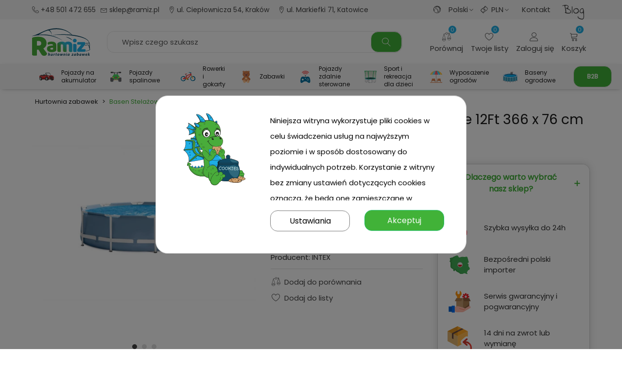

--- FILE ---
content_type: text/html; charset=utf-8
request_url: https://ramiz.pl/p/basen-stelazowy-prism-frame-12ft-366-x-76-cm-z-pompa-int/540
body_size: 68209
content:
<!doctype html>
<html lang="pl">

  <head>
  <meta name="google-site-verification" content="b8MIEJwu7HfNZOtQig4FuAJWIdW5rd1TOpHDwJFM2ug" />
  
	
	  
  <meta charset="utf-8">


  <meta http-equiv="x-ua-compatible" content="ie=edge">




<title>Basen Stelażowy Prism Frame 12Ft 366 x 76 cm z Pompą INT | Ramiz.pl</title>
   
<script data-keepinline='true'>
    window.dataLayer = window.dataLayer || [];
    function gtag() { dataLayer.push(arguments); }

    gtag('consent', 'default', {
        'ad_storage' : 'denied',
                'ad_user_data' : 'denied',
        'ad_personalization' : 'denied',
        'analytics_storage' : 'denied',
        'functionality_storage' : 'denied',
        'personalization_storage' : 'denied',
        'security_storage' : 'denied',
        'wait_for_update' : 1000
    });

    gtag('set', 'url_passthrough', false);
    gtag('set', 'ads_data_redaction', true);
</script>
<script data-keepinline="true">
    var ajaxGetProductUrl = '//ramiz.pl/module/cdc_googletagmanager/async';

/* datalayer */
dataLayer = window.dataLayer || [];
    let cdcDatalayer = {"pageCategory":"product","event":"view_item","ecommerce":{"currency":"PLN","items":[{"item_name":"Basen Stelazowy Prism Frame 12Ft 366 x 76 cm z Pompa INT","item_id":"540","price":"398.95","price_tax_exc":"324.35","item_brand":false,"item_category":"Archiwum","quantity":1}]},"userLogged":0,"userProfileType":"detal","userGroups":["Gość"],"userId":"guest_741221","google_tag_params":{"ecomm_pagetype":"product","ecomm_prodid":"540","ecomm_totalvalue":398.95,"ecomm_category":"Archiwum","ecomm_totalvalue_tax_exc":324.35}};
    dataLayer.push(cdcDatalayer);

/* call to GTM Tag */
(function(w,d,s,l,i){w[l]=w[l]||[];w[l].push({'gtm.start':
new Date().getTime(),event:'gtm.js'});var f=d.getElementsByTagName(s)[0],
j=d.createElement(s),dl=l!='dataLayer'?'&l='+l:'';j.async=true;j.src=
'https://www.googletagmanager.com/gtm.js?id='+i+dl;f.parentNode.insertBefore(j,f);
})(window,document,'script','dataLayer','GTM-WDT4CPT');

/* async call to avoid cache system for dynamic data */
dataLayer.push({
  'event': 'datalayer_ready'
});
</script>
<meta name="google-site-verification" content="yKffgzNYxNAeOBLiEq3KRLZ3bVUtGMFT-uxYx2cGAVk" />
  
  <meta name="description" content="">
  <meta name="keywords" content="">

        
  <link rel="preconnect" href="https://fonts.gstatic.com" />
  
       

    <link rel="canonical" href="https://ramiz.pl/p/basen-stelazowy-prism-frame-12ft-366-x-76-cm-z-pompa-int/540">


	
	
	
	          <link rel="alternate" href="https://ramizb2b.com/" hreflang="en-US">
        
  
  
    
  
  

<!--st begin -->

    <meta name="viewport" content="width=device-width, maximum-scale=1, initial-scale=1.0" />

    <meta property="og:type" content="product">
  <meta property="og:url" content="https://ramiz.pl/p/basen-stelazowy-prism-frame-12ft-366-x-76-cm-z-pompa-int/540">
  <meta property="og:title" content="Basen Stelażowy Prism Frame 12Ft 366 x 76 cm z Pompą INT">
  <meta property="og:site_name" content="Ramiz">
  <meta property="og:description" content="">
  <meta property="og:image" content="https://ramiz.pl/2977-medium_default/basen-stelazowy-prism-frame-12ft-366-x-76-cm-z-pompa-int.jpg">
  <meta property="og:image:width" content="500">
  <meta property="og:image:height" content="500">
  <meta property="og:image:alt" content="Basen Stelażowy Prism Frame 12Ft 366 x 76 cm z Pompą INT">
    <meta property="product:pretax_price:amount" content="324.35">
  <meta property="product:pretax_price:currency" content="PLN">
  <meta property="product:price:amount" content="398.95">
  <meta property="product:price:currency" content="PLN">
      <meta property="product:weight:value" content="25000.000000">
  <meta property="product:weight:units" content="kg">
  
<!--st end -->

  <link rel="icon" type="image/vnd.microsoft.icon" href="https://ramiz.pl/img/favicon.ico?1643027201">
  <link rel="shortcut icon" type="image/x-icon" href="https://ramiz.pl/img/favicon.ico?1643027201">
  <!--st begin -->
              
<!--st end -->

    <link rel="stylesheet" href="https://fonts.googleapis.com/css?family=Poppins|Gloria+Hallelujah:regular|Maven+Pro:regular|Indie+Flower:regular" media="all">
  <link rel="stylesheet" href="https://ruch-osm.sysadvisors.pl/widget.css" media="all">
  <link rel="stylesheet" href="https://ramiz.pl/modules/ruch/views/css/ruch.css" media="all">
  <link rel="stylesheet" href="https://ramiz.pl/themes/ramiz/assets/cache/theme-e9eb62677.css" media="all">






  

  <script type="text/javascript">
        var addtocart_animation = 0;
        var adv_search_as = true;
        var adv_search_as_min = 3;
        var adv_search_as_size = 6;
        var adv_search_cookie_domain = "ramiz.pl";
        var adv_search_cookie_path = "\/";
        var adv_search_is_mobile = false;
        var adv_search_no_results = "No results found.";
        var adv_search_on_change = 0;
        var adv_search_remember = 1;
        var adv_search_select_style = 1;
        var adv_search_show_category = 1;
        var cart_ajax = true;
        var click_on_header_cart = 0;
        var codwfeeplus_codproductid = "6754";
        var codwfeeplus_codproductreference = "COD";
        var codwfeeplus_is17 = true;
        var controller = "product";
        var controller_link = "https:\/\/ramiz.pl\/rejestracja-b2b";
        var create_account = "Now you can create account as B2B";
        var go_to_shopping_cart = 0;
        var hover_display_cp = 2;
        var normal_form = 0;
        var prestashop = {"nofollow":0,"cart":{"products":[],"totals":{"total":{"type":"total","label":"Razem","amount":0,"value":"0,00\u00a0z\u0142"},"total_including_tax":{"type":"total","label":"Suma (brutto)","amount":0,"value":"0,00\u00a0z\u0142"},"total_excluding_tax":{"type":"total","label":"Suma (netto)","amount":0,"value":"0,00\u00a0z\u0142"}},"subtotals":{"products":{"type":"products","label":"Produkty","amount":0,"value":"0,00\u00a0z\u0142","total_no_reduction_no_tax":0,"total_no_reduction_no_tax_value":"0,00\u00a0z\u0142"},"discounts":{"type":"discount","label":"Rabat(y)","amount":0,"value":"0,00\u00a0z\u0142","productsminusdiscountamount":0,"productsminusdiscountvalue":"0,00\u00a0z\u0142"},"shipping":{"type":"shipping","label":"Wysy\u0142ka","amount":0,"value":""},"tax":null},"products_count":0,"summary_string":"0 sztuk","vouchers":{"allowed":1,"added":[]},"discounts":[],"minimalPurchase":0,"minimalPurchaseRequired":""},"currency":{"id":1,"name":"Z\u0142oty polski","iso_code":"PLN","iso_code_num":"985","sign":"z\u0142"},"customer":{"lastname":null,"firstname":null,"email":null,"birthday":null,"newsletter":null,"newsletter_date_add":null,"optin":null,"website":null,"company":null,"siret":null,"ape":null,"is_logged":false,"gender":{"type":null,"name":null},"addresses":[]},"language":{"name":"Polski (Polish)","iso_code":"pl","locale":"pl-PL","language_code":"pl","is_rtl":"0","date_format_lite":"Y-m-d","date_format_full":"Y-m-d H:i:s","id":1},"page":{"title":"","canonical":"https:\/\/ramiz.pl\/p\/basen-stelazowy-prism-frame-12ft-366-x-76-cm-z-pompa-int\/540","meta":{"title":"Basen Stela\u017cowy Prism Frame 12Ft 366 x 76 cm z Pomp\u0105 INT","description":"","keywords":"","robots":"index"},"page_name":"product","body_classes":{"lang-pl":true,"lang-rtl":false,"country-PL":true,"currency-PLN":true,"layout-full-width":true,"page-product":true,"tax-display-enabled":true,"product-id-540":true,"product-Basen Stela\u017cowy Prism Frame 12Ft 366 x 76 cm z Pomp\u0105 INT":true,"product-id-category-296":true,"product-id-manufacturer-45":true,"product-id-supplier-11":true,"product-available-for-order":true},"admin_notifications":[]},"shop":{"name":"Ramiz","logo":"https:\/\/ramiz.pl\/img\/logo-1643025204.jpg","stores_icon":"https:\/\/ramiz.pl\/img\/logo_stores.png","favicon":"https:\/\/ramiz.pl\/img\/favicon.ico"},"urls":{"base_url":"https:\/\/ramiz.pl\/","current_url":"https:\/\/ramiz.pl\/p\/basen-stelazowy-prism-frame-12ft-366-x-76-cm-z-pompa-int\/540","shop_domain_url":"https:\/\/ramiz.pl","img_ps_url":"https:\/\/ramiz.pl\/img\/","img_cat_url":"https:\/\/ramiz.pl\/img\/c\/","img_lang_url":"https:\/\/ramiz.pl\/img\/l\/","img_prod_url":"https:\/\/ramiz.pl\/img\/p\/","img_manu_url":"https:\/\/ramiz.pl\/img\/m\/","img_sup_url":"https:\/\/ramiz.pl\/img\/su\/","img_ship_url":"https:\/\/ramiz.pl\/img\/s\/","img_store_url":"https:\/\/ramiz.pl\/img\/st\/","img_col_url":"https:\/\/ramiz.pl\/img\/co\/","img_url":"https:\/\/ramiz.pl\/themes\/ramiz\/assets\/img\/","css_url":"https:\/\/ramiz.pl\/themes\/ramiz\/assets\/css\/","js_url":"https:\/\/ramiz.pl\/themes\/ramiz\/assets\/js\/","pic_url":"https:\/\/ramiz.pl\/upload\/","pages":{"address":"https:\/\/ramiz.pl\/adres","addresses":"https:\/\/ramiz.pl\/adresy","authentication":"https:\/\/ramiz.pl\/logowanie","cart":"https:\/\/ramiz.pl\/koszyk","category":"https:\/\/ramiz.pl\/index.php?controller=category","cms":"https:\/\/ramiz.pl\/index.php?controller=cms","contact":"https:\/\/ramiz.pl\/kontakt","discount":"https:\/\/ramiz.pl\/rabaty","guest_tracking":"https:\/\/ramiz.pl\/sledzenie-zamowien-gosci","history":"https:\/\/ramiz.pl\/historia-zamowien","identity":"https:\/\/ramiz.pl\/dane-osobiste","index":"https:\/\/ramiz.pl\/","my_account":"https:\/\/ramiz.pl\/moje-konto","order_confirmation":"https:\/\/ramiz.pl\/potwierdzenie-zamowienia","order_detail":"https:\/\/ramiz.pl\/index.php?controller=order-detail","order_follow":"https:\/\/ramiz.pl\/sledzenie-zamowienia","order":"https:\/\/ramiz.pl\/zamowienie","order_return":"https:\/\/ramiz.pl\/index.php?controller=order-return","order_slip":"https:\/\/ramiz.pl\/potwierdzenie-zwrotu","pagenotfound":"https:\/\/ramiz.pl\/nie-znaleziono-strony","password":"https:\/\/ramiz.pl\/odzyskiwanie-hasla","pdf_invoice":"https:\/\/ramiz.pl\/index.php?controller=pdf-invoice","pdf_order_return":"https:\/\/ramiz.pl\/index.php?controller=pdf-order-return","pdf_order_slip":"https:\/\/ramiz.pl\/index.php?controller=pdf-order-slip","prices_drop":"https:\/\/ramiz.pl\/promocje","product":"https:\/\/ramiz.pl\/index.php?controller=product","search":"https:\/\/ramiz.pl\/szukaj","sitemap":"https:\/\/ramiz.pl\/Mapa strony","stores":"https:\/\/ramiz.pl\/hurt","supplier":"https:\/\/ramiz.pl\/producenci","register":"https:\/\/ramiz.pl\/logowanie?create_account=1","order_login":"https:\/\/ramiz.pl\/zamowienie?login=1"},"alternative_langs":[],"theme_assets":"\/themes\/ramiz\/assets\/","actions":{"logout":"https:\/\/ramiz.pl\/?mylogout="},"no_picture_image":{"bySize":{"cart_default":{"url":"https:\/\/ramiz.pl\/img\/p\/pl-default-cart_default.jpg","width":120,"height":120},"small_default":{"url":"https:\/\/ramiz.pl\/img\/p\/pl-default-small_default.jpg","width":120,"height":120},"cart_default_2x":{"url":"https:\/\/ramiz.pl\/img\/p\/pl-default-cart_default_2x.jpg","width":200,"height":200},"small_default_2x":{"url":"https:\/\/ramiz.pl\/img\/p\/pl-default-small_default_2x.jpg","width":240,"height":240},"home_default":{"url":"https:\/\/ramiz.pl\/img\/p\/pl-default-home_default.jpg","width":320,"height":320},"medium_default":{"url":"https:\/\/ramiz.pl\/img\/p\/pl-default-medium_default.jpg","width":500,"height":500},"home_default_2x":{"url":"https:\/\/ramiz.pl\/img\/p\/pl-default-home_default_2x.jpg","width":500,"height":500},"large_default":{"url":"https:\/\/ramiz.pl\/img\/p\/pl-default-large_default.jpg","width":800,"height":800},"medium_default_2x":{"url":"https:\/\/ramiz.pl\/img\/p\/pl-default-medium_default_2x.jpg","width":850,"height":850},"large_default_2x":{"url":"https:\/\/ramiz.pl\/img\/p\/pl-default-large_default_2x.jpg","width":1400,"height":1400},"superlarge_default":{"url":"https:\/\/ramiz.pl\/img\/p\/pl-default-superlarge_default.jpg","width":1400,"height":1400},"superlarge_default_2x":{"url":"https:\/\/ramiz.pl\/img\/p\/pl-default-superlarge_default_2x.jpg","width":1400,"height":1400}},"small":{"url":"https:\/\/ramiz.pl\/img\/p\/pl-default-cart_default.jpg","width":120,"height":120},"medium":{"url":"https:\/\/ramiz.pl\/img\/p\/pl-default-home_default_2x.jpg","width":500,"height":500},"large":{"url":"https:\/\/ramiz.pl\/img\/p\/pl-default-superlarge_default_2x.jpg","width":1400,"height":1400},"legend":""}},"configuration":{"display_taxes_label":true,"display_prices_tax_incl":true,"is_catalog":false,"show_prices":true,"opt_in":{"partner":false},"quantity_discount":{"type":"discount","label":"Rabat Jednostkowy"},"voucher_enabled":1,"return_enabled":1},"field_required":[],"breadcrumb":{"links":[{"title":"Hurtownia zabawek","url":"https:\/\/ramiz.pl\/"},{"title":"Basen Stela\u017cowy Prism Frame 12Ft 366 x 76 cm z Pomp\u0105 INT","url":"https:\/\/ramiz.pl\/p\/basen-stelazowy-prism-frame-12ft-366-x-76-cm-z-pompa-int\/540"}],"count":2},"link":{"protocol_link":"https:\/\/","protocol_content":"https:\/\/"},"time":1768519220,"static_token":"fd525631f1c8038a4b64f3463d2b360b","token":"5ac5968bc2bb237871e1ab3777e054e9","debug":false,"custom_cart_list_scripts":false,"custom_cart_list_array":{"arr":[],"active_num":0,"id_cart":0}};
        var ps_version = "1.7.8.2";
        var quick_search_as = true;
        var quick_search_as_min = 1;
        var quick_search_as_size = 6;
        var register_as_b2b = "Zarejestruj si\u0119 jako B2B";
        var site_key = "";
        var st_cart_page_url = "\/\/ramiz.pl\/koszyk?action=show";
        var st_ins_getimgurl = "https:\/\/ramiz.pl\/module\/stinstagram\/list";
        var st_maximum_already_message = "Masz ju\u017c maksymaln\u0105 dost\u0119pn\u0105 ilo\u015b\u0107 tego produktu.";
        var st_refresh_url = "\/\/ramiz.pl\/module\/stshoppingcart\/ajax";
        var stalphabeticalbrands = {"click":0,"list_style":2,"brand_per_xl":"6","brand_per_lg":"6","brand_per_md":4,"brand_per_sm":"4","brand_per_xs":"4","offset_top":0};
        var stamountleftfreeshipping = {"cart":{"value":4,"selector":".cart-grid-right .cart-summary-totals","parent":"body#cart","append":2,"bar":1,"starts":"<div class=\"st_amount_left_cart\">Free shipping starts at <span class=\"st_amount_left_price\">{starts_at}<\/span><\/div>","message":"<div class=\"st_amount_left_cart\">Do <b>darmowej dostawy<\/b> brakuje Ci<b><span class=\"st_amount_left_price\"> {amount_left}<\/span><\/b>*\n<\/div>\n\n","reached":"<div class=\"st_amount_left_cart\">Darmowa dostawa<\/div>"},"popup":{"value":1,"selector":"#blockcart-modal .product-total","parent":"#blockcart-modal","append":2,"bar":1,"starts":"<div class=\"st_amount_left_popup\">Darmowa dostawa obowi\u0105zuje od <span class=\"st_amount_left_price\">{starts_at}<\/span><\/div>","message":"<div class=\"st_amount_left_popup\">Do <b>darmowej dostawy<\/b> brakuje Ci <span class=\"st_amount_left_price\"><b>{amount_left}<\/b><\/span><\/div>","reached":"<div class=\"st_amount_left_popup\">Darmowa dostawa<\/div>"}};
        var stamountleftfreeshipping_amount = {"hide":1};
        var stamountleftfreeshipping_starts_at_mes = 0;
        var stcompare = {"url":"https:\/\/ramiz.pl\/porownanie","ids":[]};
        var stfacetdsearch = {"with_inputs":"1","tooltips":false,"price_step":1,"weight_step":0,"drop_down":1,"loading_effect":0,"product_list_selector":"","magic":"0","is_mobile_device":false,"sample":{"price":"12\u00a0345\u00a0678,12\u00a0z\u0142","weight":"12\u00a0345\u00a0678kg"}};
        var stmywishlist_url = "https:\/\/ramiz.pl\/listy";
        var ststickybuybutton = {"show":1,"top_offset":0,"scroll_offset":0,"native_buy_selector":".product_middle_column","max_width":300};
        var sttheme = {"cookie_domain":"ramiz.pl","cookie_path":"\/","drop_down":0,"magnificpopup_tprev":"Poprzedni","magnificpopup_tnext":"Dalej","magnificpopup_tcounter":"%curr% of %total%","is_rtl":0,"is_mobile_device":false,"gallery_image_type":"medium_default","thumb_image_type":"cart_default","responsive_max":2,"fullwidth":0,"responsive":"1","product_view_swither":"1","infinite_scroll":"0","cate_pro_lazy":"1","sticky_column":"1","filter_position":"","sticky_option":2,"product_thumbnails":"4","pro_thumnbs_per_fw":"2","pro_thumnbs_per_xxl":"1","pro_thumnbs_per_xl":"1","pro_thumnbs_per_lg":"1","pro_thumnbs_per_md":"3","pro_thumnbs_per_sm":"2","pro_thumnbs_per_xs":"1","pro_kk_per_fw":"1","pro_kk_per_xxl":"1","pro_kk_per_xl":"1","pro_kk_per_lg":"1","pro_kk_per_md":"1","pro_kk_per_sm":"1","pro_kk_per_xs":"1","categories_per_fw":"7","categories_per_xxl":"6","categories_per_xl":"5","categories_per_lg":"5","categories_per_md":"4","categories_per_sm":"3","categories_per_xs":"2","enable_zoom":0,"enable_thickbox":2,"retina":"0","sticky_mobile_header":"3","sticky_mobile_header_height":"52","use_mobile_header":"1","pro_image_column_md":"5","submemus_animation":2,"submemus_action":0,"pro_quantity_input":"2","popup_vertical_fit":"0","pro_tm_slider":"0","pro_tm_slider_cate":"0","buy_now":"0","lazyload_main_gallery":"1","product_views":"0"};
        var stwebp = {"brand_default":0,"brand_default_2x":0,"cart_default":1,"cart_default_2x":1,"category_default":1,"category_default_2x":1,"home_default":1,"home_default_2x":1,"large_default":1,"large_default_2x":1,"medium_default":1,"medium_default_2x":1,"small_default":1,"small_default_2x":1,"stores_default":1,"superlarge_default":1,"superlarge_default_2x":1};
        var stwebp_supported = null;
        var stwebp_type = 1;
        var stwish_pros = [];
        var wrongemailaddress_stnewsletter = "Niepoprawny adres email";
      </script>

<!--st end -->

  <style>
            div#cookiesplus-modal,
        #cookiesplus-modal > div,
        #cookiesplus-modal p {
            background-color: #FFFFFF !important;
        }
    
            #cookiesplus-modal > div,
        #cookiesplus-modal p {
            color: #000 !important;
        }
    
            #cookiesplus-modal .cookiesplus-accept {
            background-color: #41b238 !important;
        }
    
            #cookiesplus-modal .cookiesplus-accept {
            border: 1px solid #20BF6B !important;
        }
    

            #cookiesplus-modal .cookiesplus-accept {
            color: #FFFFFF !important;
        }
    
            #cookiesplus-modal .cookiesplus-accept {
            font-size: 16px !important;
        }
    
    
            #cookiesplus-modal .cookiesplus-more-information {
            background-color: #FFFFFF !important;
        }
    
            #cookiesplus-modal .cookiesplus-more-information {
            border: 1px solid #7A7A7A !important;
        }
    
            #cookiesplus-modal .cookiesplus-more-information {
            color: #000 !important;
        }
    
            #cookiesplus-modal .cookiesplus-more-information {
            font-size: 16px !important;
        }
    
    
            #cookiesplus-modal .cookiesplus-reject {
            background-color: #FFFFFF !important;
        }
    
            #cookiesplus-modal .cookiesplus-reject {
            border: 1px solid #7A7A7A !important;
        }
    
            #cookiesplus-modal .cookiesplus-reject {
            color: #000 !important;
        }
    
            #cookiesplus-modal .cookiesplus-reject {
            font-size: 16px !important;
        }
    
    
            #cookiesplus-modal .cookiesplus-save:not([disabled]) {
            background-color: #FFFFFF !important;
        }
    
            #cookiesplus-modal .cookiesplus-save:not([disabled]) {
            border: 1px solid #7A7A7A !important;
        }
    
            #cookiesplus-modal .cookiesplus-save:not([disabled]) {
            color: #000 !important;
        }
    
            #cookiesplus-modal .cookiesplus-save {
            font-size: 16px !important;
        }
    
    
            .cookiesplus-reject {
    display: none;
}
@media only screen and (max-width: 991px) {
#cookiesplus-modal .float-xs-left  {
    text-align: center;
    width: 100%;
}
  }


@media only screen and (min-width: 991px) {

.cookiesplus-actions .second-layer {
    display: flex;
  align-items: center;
  justify-content: center;
}


.second-layer .col-md-4  {
    width: 50% !important;
    max-width: 50%;
}

.second-layer .row:first-of-type {
    width: 90%;
      order: 2;
}
#cookiesplus-modal #cookiesplus-back {
            margin-right: 20px;
}
  
}
    
    #cookiesplus-tab {
                                    bottom: 0;
                right: 0;
                    
                    background-color: #41b238 !important;
        
                    color: #ffffff !important;
            }
</style>
<style>.userinfo_mod_top.top_bar_item .header_icon_btn_icon i, .quick_login.top_bar_item .header_icon_btn_icon i, .login.top_bar_item .header_icon_btn_icon i{font-size:18px;}</style>
<style>#st_header .search_widget_block{width:100%;}#st_header .search_widget_text, #st_header .search_widget_btn{height:42px;}#st_header .search_widget_btn{line-height:40px;}#st_header .search_widget_text{background:#ffffff;}#st_header .search_widget_form_inner.input-group-with-border{border-color:#E5E5E5;}#st_header .search_widget_btn.btn{border-color:#E5E5E5;}#st_header .search_widget_btn{color:#3b3b3b;}#st_header .search_widget_btn:hover{color:#3b3b3b;}#st_header .search_widget_btn{background:#ffffff;}#st_header .search_widget_btn:hover{background:#ffffff;}.popsearch{background:#ffffff;}.popsearch .search_widget_form_inner.input-group-with-border{border-color:#fbfbfb;}.popsearch .search_widget_btn.btn{border-color:#fbfbfb;}</style>
<style>.top_bar_item.shopping_cart_style_0 .cart_icon_item, .top_bar_item.shopping_cart_style_2 .cart_icon_item, .top_bar_item.shopping_cart_style_3 .cart_icon_item{height:42px;line-height:40px;}.top_bar_item.shopping_cart_style_0 .ajax_cart_bag{min-width:42px;}.top_bar_item .cart_icon_item{color:#1a1a1a;}.top_bar_item.shopping_cart_style_0:hover .ajax_cart_bag{color:#1a1a1a;}.top_bar_item.shopping_cart_style_2:hover .cart_icon_item, .top_bar_item.shopping_cart_style_3:hover .cart_icon_item{color:#1a1a1a;}.top_bar_item .cart_icon_item{background:#ffffff;}.top_bar_item.shopping_cart_style_0:hover .ajax_cart_bag{background:#ffffff;}.top_bar_item.shopping_cart_style_2:hover .cart_icon_item, .top_bar_item.shopping_cart_style_3:hover .cart_icon_item{background:#ffffff;}.top_bar_item.shopping_cart_style_0 .ajax_cart_bag.cart_icon_item{border-color:#ffffff;}.st_shopping_cart.header_item .header_icon_btn_icon i, .st_shopping_cart.header_item .ajax_cart_bag i{font-size:18px;}</style>
<style>#st_swiper_3 .swiper-button, #st_swiper_3 .swiper-button.swiper-button-disabled, #st_swiper_3 .swiper-button.swiper-button-disabled:hover{color:#000000;}#st_swiper_3 .swiper-button:hover{color:#000000;}#st_swiper_3 .swiper-button{background-color:#ffffff;}#st_swiper_3 .swiper-button, #st_swiper_3 .swiper-button.swiper-button-disabled, #st_swiper_3 .swiper-button.swiper-button-disabled:hover{background-color:rgba(255,255,255,0.8);}#swiper_container_out_3{margin-bottom:15px;}</style>


<script>
var AppNewsletter = {};

document.addEventListener('DOMContentLoaded', function(){
	AppNewsletter.click = function(){
		var d = 600;
		var b = $(this);
		var id = b.attr('data-txt-id');
		var e = $('#'+id);
		if (e.is(':hidden')) {
			e.slideDown(d, function(){
				b.html(b.attr('data-txt-close'));
			});
		}
		else {
			e.slideUp(d, function(){
				b.html(b.attr('data-txt-open'));
			});
		}
		
		event.preventDefault();
		event.stopPropagation();
		return false;
	};
	AppNewsletter.init = function(){ // DW: 2022-06-28.
		var a = $('#content').find('.newsletter-slide-txt-btn');
		var n = a.length;
		for (var i = 0; i < n; i++) {
			$(a[i]).on('click', AppNewsletter.click);
		}
	};
	AppNewsletter.init();
}, false);
</script>

<style>#easycontent_14 {margin-top:0px;}#easycontent_14 {margin-bottom:0px;}#steasy_column_20{padding-top: 0px;}#steasy_column_20{padding-bottom: 0px;}#steasy_column_21 .steasy_element_block{padding-top: 25px;}#steasy_column_22{padding-top: 0px;}#steasy_column_22{padding-bottom: 0px;}#steasy_column_23{padding-top: 0px;}#steasy_column_23{padding-bottom: 0px;}#steasy_element_23 .easy_icon_with_text_1_1 .easy_icon{color: #41b238;}#steasy_element_23 .easy_icon_with_text_1_1:hover .easy_icon{color: #41b238;}#steasy_element_23 .easy_icon_with_text_1_1 .easy_icon{background-color: #ffffff;}#steasy_element_23 .easy_icon_with_text_1_1:hover .easy_icon{background-color: #ffffff;}#steasy_element_23 .easy_icon_with_text_1_1 .easy_icon{border: 0px solid transparent;}#steasy_element_23 .easy_icon_with_text_1_1 .easy_icon{box-shadow: none;}#steasy_element_23 .easy_icon_with_text_1_1 .easy_icon{font-size: 50px;}#steasy_element_23 .easy_icon_with_text_1_1 .easy_icon{width: 55px;height: 55px;line-height: 55px;}#steasy_element_24 .easy_icon_with_text_1_1 .easy_icon{color: #41b238;}#steasy_element_24 .easy_icon_with_text_1_1:hover .easy_icon{color: #41b238;}#steasy_element_24 .easy_icon_with_text_1_1 .easy_icon{background-color: #ffffff;}#steasy_element_24 .easy_icon_with_text_1_1:hover .easy_icon{background-color: #ffffff;}#steasy_element_24 .easy_icon_with_text_1_1 .easy_icon{border: 0px solid transparent;}#steasy_element_24 .easy_icon_with_text_1_1 .easy_icon{box-shadow: none;}#steasy_element_24 .easy_icon_with_text_1_1 .easy_icon{font-size: 50px;}#steasy_element_24 .easy_icon_with_text_1_1 .easy_icon{width: 55px;height: 55px;line-height: 55px;}#steasy_element_25 .easy_icon_with_text_1_1 .easy_icon{color: #41b238;}#steasy_element_25 .easy_icon_with_text_1_1:hover .easy_icon{color: #41b238;}#steasy_element_25 .easy_icon_with_text_1_1 .easy_icon{background-color: #ffffff;}#steasy_element_25 .easy_icon_with_text_1_1:hover .easy_icon{background-color: #ffffff;}#steasy_element_25 .easy_icon_with_text_1_1 .easy_icon{border: 0px solid transparent;}#steasy_element_25 .easy_icon_with_text_1_1 .easy_icon{box-shadow: none;}#steasy_element_25 .easy_icon_with_text_1_1 .easy_icon{font-size: 50px;}#steasy_element_25 .easy_icon_with_text_1_1 .easy_icon{width: 55px;height: 55px;line-height: 55px;}#steasy_element_26 .easy_icon_with_text_1_1 .easy_icon{color: #41b238;}#steasy_element_26 .easy_icon_with_text_1_1:hover .easy_icon{color: #41b238;}#steasy_element_26 .easy_icon_with_text_1_1 .easy_icon{background-color: #ffffff;}#steasy_element_26 .easy_icon_with_text_1_1:hover .easy_icon{background-color: #ffffff;}#steasy_element_26 .easy_icon_with_text_1_1 .easy_icon{border: 0px solid transparent;}#steasy_element_26 .easy_icon_with_text_1_1 .easy_icon{box-shadow: none;}#steasy_element_26 .easy_icon_with_text_1_1 .easy_icon{font-size: 50px;}#steasy_element_26 .easy_icon_with_text_1_1 .easy_icon{width: 55px;height: 55px;line-height: 55px;}#steasy_element_30 .easy_icon_with_text_1_1 .easy_icon{color: #41b238;}#steasy_element_30 .easy_icon_with_text_1_1:hover .easy_icon{color: #41b238;}#steasy_element_30 .easy_icon_with_text_1_1 .easy_icon{background-color: #ffffff;}#steasy_element_30 .easy_icon_with_text_1_1:hover .easy_icon{background-color: #ffffff;}#steasy_element_30 .easy_icon_with_text_1_1 .easy_icon{border: 0px solid transparent;}#steasy_element_30 .easy_icon_with_text_1_1 .easy_icon{box-shadow: none;}#steasy_element_30 .easy_icon_with_text_1_1 .easy_icon{font-size: 50px;}#steasy_element_30 .easy_icon_with_text_1_1 .easy_icon{width: 55px;height: 55px;line-height: 55px;}#steasy_element_38 .easy_icon_with_text_1_1 .easy_icon{color: #41b238;}#steasy_element_38 .easy_icon_with_text_1_1:hover .easy_icon{color: #41b238;}#steasy_element_38 .easy_icon_with_text_1_1 .easy_icon{background-color: #ffffff;}#steasy_element_38 .easy_icon_with_text_1_1:hover .easy_icon{background-color: #ffffff;}#steasy_element_38 .easy_icon_with_text_1_1 .easy_icon{border: 0px solid transparent;}#steasy_element_38 .easy_icon_with_text_1_1 .easy_icon{box-shadow: none;}#steasy_element_38 .easy_icon_with_text_1_1 .easy_icon{font-size: 50px;}#steasy_element_38 .easy_icon_with_text_1_1 .easy_icon{width: 55px;height: 55px;line-height: 55px;}#easycontent_19 {margin-top:0px;}#easycontent_19 {margin-bottom:0px;}#steasy_column_24{padding-top: 0px;}#steasy_column_24{padding-bottom: 0px;}#steasy_column_25 .stsocial_list a .social_wrap{color: #ffffff;}#steasy_column_25 .stsocial_list a:hover .social_wrap{color: #ffffff;}#steasy_column_25 .stsocial_list a .social_wrap{background-color: #666666;}#steasy_column_25 .stsocial_list a:hover .social_wrap{background-color: #41b238;border-color: #41b238;}#steasy_column_25 .stsocial_list a .social_wrap{border: 2px solid transparent;}#steasy_column_25 .stsocial_list a .social_wrap{font-size: 18px;}#steasy_column_25 .stsocial_list a .social_wrap{width: 40px;height: 40px;line-height: 36px;}#steasy_column_25 #stsocial_item_719:hover .social_wrap{color: #e60023;}#steasy_column_25 #stsocial_item_719 .social_wrap{background-color: #e60023;}#steasy_column_25 #stsocial_item_719:hover .social_wrap{background-color: #ffffff;border-color: #ffffff;}#steasy_column_25 #stsocial_item_719 .social_wrap{border-color: #e60023;}#steasy_column_25 #stsocial_item_720 .social_wrap{color: #000000;}#steasy_column_25 #stsocial_item_720:hover .social_wrap{color: #25f4ee;}#steasy_column_25 #stsocial_item_720 .social_wrap{background-color: #25f4ee;}#steasy_column_25 #stsocial_item_720:hover .social_wrap{background-color: #fafafa;border-color: #fafafa;}#steasy_column_25 #stsocial_item_720 .social_wrap{border-color: #25f4ee;}#steasy_column_25 #stsocial_item_27:hover .social_wrap{color: #4064ac;}#steasy_column_25 #stsocial_item_27 .social_wrap{background-color: #4064ac;}#steasy_column_25 #stsocial_item_27:hover .social_wrap{background-color: #ffffff;border-color: #ffffff;}#steasy_column_25 #stsocial_item_27 .social_wrap{border-color: #4064ac;}#steasy_column_25 #stsocial_item_31:hover .social_wrap{color: #ff0000;}#steasy_column_25 #stsocial_item_31 .social_wrap{background-color: #ff0000;}#steasy_column_25 #stsocial_item_31:hover .social_wrap{background-color: #ffffff;border-color: #ffffff;}#steasy_column_25 #stsocial_item_31 .social_wrap{border-color: #ff0000;}#steasy_column_25 #stsocial_item_28:hover .social_wrap{background-color: #ffffff;border-color: #ffffff;}#steasy_column_25 #stsocial_item_29:hover .social_wrap{color: #0e76a8;}#steasy_column_25 #stsocial_item_29 .social_wrap{background-color: #0e76a8;}#steasy_column_25 #stsocial_item_29:hover .social_wrap{background-color: #ffffff;border-color: #ffffff;}#steasy_column_25 #stsocial_item_29 .social_wrap{border-color: #0e76a8;}#easycontent_24 {margin-bottom:0px;}#steasy_column_26{padding-top: 0px;}#steasy_column_26{padding-bottom: 0px;}#steasy_column_27{padding-top: 0px;}#steasy_column_27{padding-bottom: 0px;}#steasy_column_28{padding-top: 0px;}#steasy_column_28{padding-bottom: 0px;}#steasy_column_29{padding-top: 0px;}#steasy_column_29{padding-bottom: 0px;}#easycontent_25 {margin-top:0px;}#easycontent_25 {margin-bottom:0px;}#steasy_column_30{padding-top: 0px;}#steasy_column_30{padding-bottom: 0px;}#steasy_column_31{padding-top: 0px;}#steasy_column_31{padding-bottom: 0px;}#steasy_column_32{padding-top: 0px;}#steasy_column_32{padding-bottom: 0px;}#steasy_column_33{padding-top: 0px;}#steasy_column_33{padding-bottom: 0px;}#easycontent_28 {margin-bottom:35px;}#steasy_column_34{padding-top: 30px;}#steasy_column_34{padding-bottom: 0px;}#steasy_column_35{padding-top: 0px;}#steasy_column_35{padding-bottom: 0px;}#steasy_element_39 .easy_icon_with_text_1_1 .easy_icon{color: #41b238;}#steasy_element_39 .easy_icon_with_text_1_1:hover .easy_icon{color: #41b238;}#steasy_element_39 .easy_icon_with_text_1_1 .easy_icon{background-color: #ffffff;}#steasy_element_39 .easy_icon_with_text_1_1:hover .easy_icon{background-color: #ffffff;}#steasy_element_39 .easy_icon_with_text_1_1 .easy_icon{border: 0px solid transparent;}#steasy_element_39 .easy_icon_with_text_1_1 .easy_icon{box-shadow: none;}#steasy_element_39 .easy_icon_with_text_1_1 .easy_icon{font-size: 50px;}#steasy_element_39 .easy_icon_with_text_1_1 .easy_icon{width: 55px;height: 55px;line-height: 55px;}#steasy_column_113{padding-top: 0px;}#steasy_column_113{padding-bottom: 0px;}#steasy_element_109 .easy_icon_with_text_1_1 .easy_icon{color: #41b238;}#steasy_element_109 .easy_icon_with_text_1_1:hover .easy_icon{color: #41b238;}#steasy_element_109 .easy_icon_with_text_1_1 .easy_icon{background-color: #ffffff;}#steasy_element_109 .easy_icon_with_text_1_1:hover .easy_icon{background-color: #ffffff;}#steasy_element_109 .easy_icon_with_text_1_1 .easy_icon{border: 0px solid transparent;}#steasy_element_109 .easy_icon_with_text_1_1 .easy_icon{box-shadow: none;}#steasy_element_109 .easy_icon_with_text_1_1 .easy_icon{font-size: 50px;}#steasy_element_109 .easy_icon_with_text_1_1 .easy_icon{width: 55px;height: 55px;line-height: 55px;}#steasy_column_114{padding-top: 0px;}#steasy_column_114{padding-bottom: 0px;}#steasy_element_110 .easy_icon_with_text_1_1 .easy_icon{color: #41b238;}#steasy_element_110 .easy_icon_with_text_1_1:hover .easy_icon{color: #41b238;}#steasy_element_110 .easy_icon_with_text_1_1 .easy_icon{background-color: #ffffff;}#steasy_element_110 .easy_icon_with_text_1_1:hover .easy_icon{background-color: #ffffff;}#steasy_element_110 .easy_icon_with_text_1_1 .easy_icon{border: 0px solid transparent;}#steasy_element_110 .easy_icon_with_text_1_1 .easy_icon{box-shadow: none;}#steasy_element_110 .easy_icon_with_text_1_1 .easy_icon{font-size: 50px;}#steasy_element_110 .easy_icon_with_text_1_1 .easy_icon{width: 55px;height: 55px;line-height: 55px;}#steasy_column_115{padding-top: 0px;}#steasy_column_115{padding-bottom: 0px;}#steasy_element_111 .easy_icon_with_text_1_1 .easy_icon{color: #41b238;}#steasy_element_111 .easy_icon_with_text_1_1:hover .easy_icon{color: #41b238;}#steasy_element_111 .easy_icon_with_text_1_1 .easy_icon{background-color: #ffffff;}#steasy_element_111 .easy_icon_with_text_1_1:hover .easy_icon{background-color: #ffffff;}#steasy_element_111 .easy_icon_with_text_1_1 .easy_icon{border: 0px solid transparent;}#steasy_element_111 .easy_icon_with_text_1_1 .easy_icon{box-shadow: none;}#steasy_element_111 .easy_icon_with_text_1_1 .easy_icon{font-size: 50px;}#steasy_element_111 .easy_icon_with_text_1_1 .easy_icon{width: 55px;height: 55px;line-height: 55px;}#steasy_column_116{padding-top: 0px;}#steasy_column_116{padding-bottom: 0px;}#steasy_element_112 .easy_icon_with_text_1_1 .easy_icon{color: #41b238;}#steasy_element_112 .easy_icon_with_text_1_1:hover .easy_icon{color: #41b238;}#steasy_element_112 .easy_icon_with_text_1_1 .easy_icon{background-color: #ffffff;}#steasy_element_112 .easy_icon_with_text_1_1:hover .easy_icon{background-color: #ffffff;}#steasy_element_112 .easy_icon_with_text_1_1 .easy_icon{border: 0px solid transparent;}#steasy_element_112 .easy_icon_with_text_1_1 .easy_icon{box-shadow: none;}#steasy_element_112 .easy_icon_with_text_1_1 .easy_icon{font-size: 50px;}#steasy_element_112 .easy_icon_with_text_1_1 .easy_icon{width: 55px;height: 55px;line-height: 55px;}#steasy_column_117{padding-top: 0px;}#steasy_column_117{padding-bottom: 0px;}#steasy_element_113 .easy_icon_with_text_1_1 .easy_icon{color: #41b238;}#steasy_element_113 .easy_icon_with_text_1_1:hover .easy_icon{color: #41b238;}#steasy_element_113 .easy_icon_with_text_1_1 .easy_icon{background-color: #ffffff;}#steasy_element_113 .easy_icon_with_text_1_1:hover .easy_icon{background-color: #ffffff;}#steasy_element_113 .easy_icon_with_text_1_1 .easy_icon{border: 0px solid transparent;}#steasy_element_113 .easy_icon_with_text_1_1 .easy_icon{box-shadow: none;}#steasy_element_113 .easy_icon_with_text_1_1 .easy_icon{font-size: 50px;}#steasy_element_113 .easy_icon_with_text_1_1 .easy_icon{width: 55px;height: 55px;line-height: 55px;}#steasy_column_71{padding-top: 25px;}#steasy_column_71{padding-bottom: 0px;}#steasy_column_123{padding-top: 0px;}#steasy_column_123{padding-bottom: 0px;}#steasy_column_72{padding-top: 0px;}#steasy_column_72{padding-bottom: 0px;}#steasy_column_73{padding-top: 0px;}#steasy_column_73{padding-bottom: 0px;}#steasy_column_39{padding-top: 0px;}#steasy_column_39{padding-bottom: 30px;}#steasy_column_124{padding-top: 0px;}#steasy_column_124{padding-bottom: 0px;}#steasy_column_40{padding-top: 0px;}#steasy_column_40{padding-bottom: 0px;}#steasy_column_41{padding-top: 0px;}#steasy_column_41{padding-bottom: 0px;}#steasy_column_36{padding-top: 0px;}#steasy_column_36{padding-bottom: 30px;}#steasy_column_125{padding-top: 0px;}#steasy_column_125{padding-bottom: 0px;}#steasy_column_37{padding-top: 0px;}#steasy_column_37{padding-bottom: 0px;}#steasy_column_38{padding-top: 0px;}#steasy_column_38{padding-bottom: 0px;}#steasy_column_42{padding-top: 0px;}#steasy_column_42{padding-bottom: 0px;}#steasy_column_731{padding-top: 0px;}#steasy_column_731{padding-bottom: 0px;}#steasy_column_44{padding-top: 0px;}#steasy_column_44{padding-bottom: 0px;}#steasy_column_732{padding-top: 0px;}#steasy_column_732{padding-bottom: 0px;}#steasy_column_118{padding-top: 0px;}#steasy_column_118{padding-bottom: 0px;}#steasy_column_119{padding-top: 0px;}#steasy_column_119{padding-bottom: 0px;}#steasy_column_733{padding-top: 0px;}#steasy_column_733{padding-bottom: 0px;}#easycontent_32 {margin-bottom:0px;}#steasy_column_45{padding-top: 25px;}#steasy_column_45{padding-bottom: 0px;}#steasy_column_46{padding-top: 0px;}#steasy_column_46{padding-bottom: 0px;}#steasy_column_47{padding-top: 0px;}#steasy_column_47{padding-bottom: 0px;}#steasy_column_48{padding-top: 0px;}#steasy_column_48{padding-bottom: 0px;}#easycontent_33 {margin-top:0px;}#easycontent_33 {margin-bottom:0px;}#steasy_column_49{padding-top: 0px;}#steasy_column_49{padding-bottom: 0px;}#steasy_column_50{padding-top: 0px;}#steasy_column_50{padding-bottom: 0px;}#steasy_column_51{padding-top: 0px;}#steasy_column_51{padding-bottom: 0px;}#steasy_column_52{padding-top: 0px;}#steasy_column_52{padding-bottom: 0px;}#steasy_column_53{padding-top: 0px;}#steasy_column_53{padding-bottom: 0px;}#steasy_column_121{padding-top: 0px;}#steasy_column_121{padding-bottom: 0px;}#steasy_column_54{padding-top: 0px;}#steasy_column_54{padding-bottom: 0px;}#steasy_column_120{padding-top: 0px;}#steasy_column_120{padding-bottom: 0px;}#steasy_column_58{padding-top: 0px;}#steasy_column_58{padding-bottom: 0px;}#steasy_column_59{padding-top: 0px;}#steasy_column_59{padding-bottom: 0px;}#steasy_column_59 .stsocial_list a .social_wrap{color: #ffffff;}#steasy_column_59 .stsocial_list a:hover .social_wrap{color: #ffffff;}#steasy_column_59 .stsocial_list a .social_wrap{background-color: #666666;}#steasy_column_59 .stsocial_list a:hover .social_wrap{background-color: #41b238;border-color: #41b238;}#steasy_column_59 .stsocial_list a .social_wrap{border: 2px solid transparent;}#steasy_column_59 .stsocial_list a .social_wrap{font-size: 18px;}#steasy_column_59 .stsocial_list a .social_wrap{width: 40px;height: 40px;line-height: 36px;}#steasy_column_59 #stsocial_item_70:hover .social_wrap{color: #4064ac;}#steasy_column_59 #stsocial_item_70 .social_wrap{background-color: #4064ac;}#steasy_column_59 #stsocial_item_70:hover .social_wrap{background-color: #ffffff;border-color: #ffffff;}#steasy_column_59 #stsocial_item_70 .social_wrap{border-color: #4064ac;}#steasy_column_59 #stsocial_item_71:hover .social_wrap{color: #ff0000;}#steasy_column_59 #stsocial_item_71 .social_wrap{background-color: #ff0000;}#steasy_column_59 #stsocial_item_71:hover .social_wrap{background-color: #ffffff;border-color: #ffffff;}#steasy_column_59 #stsocial_item_71 .social_wrap{border-color: #ff0000;}#steasy_column_59 #stsocial_item_72:hover .social_wrap{background-color: #ffffff;border-color: #ffffff;}#steasy_column_59 #stsocial_item_73:hover .social_wrap{color: #0e76a8;}#steasy_column_59 #stsocial_item_73 .social_wrap{background-color: #0e76a8;}#steasy_column_59 #stsocial_item_73:hover .social_wrap{background-color: #ffffff;border-color: #ffffff;}#steasy_column_59 #stsocial_item_73 .social_wrap{border-color: #0e76a8;}#steasy_column_59 #stsocial_item_718:hover .social_wrap{color: #e60023;}#steasy_column_59 #stsocial_item_718 .social_wrap{background-color: #e60023;}#steasy_column_59 #stsocial_item_718:hover .social_wrap{background-color: #ffffff;border-color: #ffffff;}#steasy_column_59 #stsocial_item_718 .social_wrap{border-color: #e60023;}#steasy_column_59 #stsocial_item_717 .social_wrap{color: #000000;}#steasy_column_59 #stsocial_item_717:hover .social_wrap{color: #25f4ee;}#steasy_column_59 #stsocial_item_717 .social_wrap{background-color: #25f4ee;}#steasy_column_59 #stsocial_item_717:hover .social_wrap{background-color: #fafafa;border-color: #fafafa;}#steasy_column_59 #stsocial_item_717 .social_wrap{border-color: #25f4ee;}#easycontent_40 {margin-bottom:0px;}#steasy_column_60{padding-top: 0px;}#steasy_column_60{padding-bottom: 0px;}#steasy_column_61{padding-top: 0px;}#steasy_column_61{padding-bottom: 0px;}#steasy_column_62{padding-top: 0px;}#steasy_column_62{padding-bottom: 0px;}#steasy_column_63{padding-top: 0px;}#steasy_column_63{padding-bottom: 0px;}#easycontent_41 {margin-top:0px;}#easycontent_41 {margin-bottom:0px;}#steasy_column_64{padding-top: 0px;}#steasy_column_64{padding-bottom: 0px;}#steasy_column_65{padding-top: 0px;}#steasy_column_65{padding-bottom: 0px;}#steasy_column_66{padding-top: 0px;}#steasy_column_66{padding-bottom: 0px;}#steasy_column_67{padding-top: 0px;}#steasy_column_67{padding-bottom: 0px;}#steasy_column_68{padding-top: 0px;}#steasy_column_68{padding-bottom: 0px;}#steasy_column_112{padding-top: 0px;}#steasy_column_112{padding-bottom: 0px;}#steasy_column_69{padding-top: 0px;}#steasy_column_69{padding-bottom: 0px;}#steasy_column_70{padding-top: 0px;}#steasy_column_70{padding-bottom: 0px;}#steasy_column_74{padding-top: 0px;}#steasy_column_74{padding-bottom: 0px;}#steasy_column_76{padding-top: 0px;}#steasy_column_76{padding-bottom: 0px;}#steasy_column_87{padding-top: 0px;}#steasy_column_87{padding-bottom: 0px;}#steasy_column_88{padding-top: 0px;}#steasy_column_88{padding-bottom: 0px;}#steasy_column_75{padding-top: 0px;}#steasy_column_75{padding-bottom: 0px;}#steasy_column_77{padding-top: 0px;}#steasy_column_77{padding-bottom: 0px;}#steasy_column_89{padding-top: 0px;}#steasy_column_89{padding-bottom: 0px;}#steasy_column_90{padding-top: 0px;}#steasy_column_90{padding-bottom: 0px;}#steasy_column_78{padding-top: 0px;}#steasy_column_78{padding-bottom: 0px;}#steasy_column_79{padding-top: 0px;}#steasy_column_79{padding-bottom: 0px;}#steasy_column_91{padding-top: 0px;}#steasy_column_91{padding-bottom: 0px;}#steasy_column_92{padding-top: 0px;}#steasy_column_92{padding-bottom: 0px;}#steasy_column_80{padding-top: 0px;}#steasy_column_80{padding-bottom: 0px;}#steasy_column_81{padding-top: 0px;}#steasy_column_81{padding-bottom: 0px;}#steasy_column_93{padding-top: 0px;}#steasy_column_93{padding-bottom: 0px;}#steasy_column_94{padding-top: 0px;}#steasy_column_94{padding-bottom: 0px;}#steasy_column_82{padding-top: 0px;}#steasy_column_82{padding-bottom: 0px;}#steasy_column_83{padding-top: 0px;}#steasy_column_83{padding-bottom: 0px;}#steasy_column_95{padding-top: 0px;}#steasy_column_95{padding-bottom: 0px;}#steasy_column_96{padding-top: 0px;}#steasy_column_96{padding-bottom: 0px;}#steasy_column_84{padding-top: 0px;}#steasy_column_84{padding-bottom: 0px;}#steasy_column_85{padding-top: 0px;}#steasy_column_85{padding-bottom: 0px;}#steasy_column_86{padding-top: 0px;}#steasy_column_86{padding-bottom: 0px;}#easycontent_48 {padding-top:25px;}#easycontent_48 {padding-bottom:25px;}#easycontent_48 {margin-top:25px;}#easycontent_48 {margin-bottom:25px;}#steasy_column_531{padding-top: 0px;}#steasy_column_531{padding-bottom: 0px;}#steasy_column_536{padding-top: 0px;}#steasy_column_536{padding-bottom: 0px;}#steasy_element_533{padding-top: 35px;}#steasy_column_533{padding-top: 0px;}#steasy_column_533{padding-bottom: 0px;}#steasy_column_534 .steasy_element_block{padding-top: 35px;}#steasy_column_681{padding-top: 0px;}#steasy_column_681{padding-bottom: 0px;}#steasy_column_684{padding-top: 35px;}#steasy_column_684{padding-bottom: 0px;}#steasy_column_687{padding-top: 0px;}#steasy_column_687{padding-bottom: 0px;}#steasy_column_693{padding-top: 0px;}#steasy_column_693{padding-bottom: 0px;}#steasy_column_697{padding-top: 0px;}#steasy_column_697{padding-bottom: 0px;}#steasy_column_694{padding-top: 0px;}#steasy_column_694{padding-bottom: 0px;}#steasy_element_677 .easy_icon_with_text_1_1 .easy_icon{color: #000000;}#steasy_element_677 .easy_icon_with_text_1_1:hover .easy_icon{color: #000000;}#steasy_element_677 .easy_icon_with_text_1_1 .easy_icon{border: 0px solid transparent;}#steasy_element_677 .easy_icon_with_text_1_1 .easy_icon{box-shadow: none;}#steasy_element_677 .easy_icon_with_text_1_1 .easy_icon{border-radius: 0px;}#steasy_element_677 .easy_icon_with_text_1_1 .easy_icon{font-size: 50px;}#steasy_element_677 .easy_icon_with_text_1_1 .easy_icon{width: 50px;height: 50px;line-height: 50px;}#steasy_element_677 .easy_icon_with_text_1_1 .easy_header{color: #000000;}#steasy_element_677 .easy_icon_with_text_1_1:hover .easy_header{color: #000000;}#steasy_element_677 .easy_icon_with_text_1_1 .easy_header:hover{color: #000000;}#steasy_element_677 .easy_icon_with_text_1_1 .easy_header{font-size: 17px;}#steasy_element_677 .easy_icon_with_text_1_1 .easy_sub_header{color: #000000;}#steasy_element_677 .easy_icon_with_text_1_1 .easy_sub_header{font-size: 17px;}#steasy_element_677 .easy_icon_with_text_1_1 .easy_header{font-weight:700;}#steasy_element_677 .easy_icon_with_text_1_1 .easy_text{color: #000000;}#steasy_element_677 .easy_icon_with_text_1_1 .easy_text{font-size: 15px;}#steasy_element_678 .easy_icon_with_text_1_1 .easy_icon{color: #000000;}#steasy_element_678 .easy_icon_with_text_1_1:hover .easy_icon{color: #000000;}#steasy_element_678 .easy_icon_with_text_1_1 .easy_icon{border: 0px solid transparent;}#steasy_element_678 .easy_icon_with_text_1_1 .easy_icon{box-shadow: none;}#steasy_element_678 .easy_icon_with_text_1_1 .easy_icon{border-radius: 0px;}#steasy_element_678 .easy_icon_with_text_1_1 .easy_icon{font-size: 50px;}#steasy_element_678 .easy_icon_with_text_1_1 .easy_icon{width: 50px;height: 50px;line-height: 50px;}#steasy_element_678 .easy_icon_with_text_1_1 .easy_header{color: #000000;}#steasy_element_678 .easy_icon_with_text_1_1:hover .easy_header{color: #000000;}#steasy_element_678 .easy_icon_with_text_1_1 .easy_header:hover{color: #000000;}#steasy_element_678 .easy_icon_with_text_1_1 .easy_header{font-size: 17px;}#steasy_element_678 .easy_icon_with_text_1_1 .easy_sub_header{color: #000000;}#steasy_element_678 .easy_icon_with_text_1_1 .easy_sub_header{font-size: 17px;}#steasy_element_678 .easy_icon_with_text_1_1 .easy_header{font-weight:700;}#steasy_element_678 .easy_icon_with_text_1_1 .easy_text{color: #000000;}#steasy_element_678 .easy_icon_with_text_1_1 .easy_text{font-size: 15px;}#steasy_element_679 .easy_icon_with_text_1_1 .easy_icon{color: #000000;}#steasy_element_679 .easy_icon_with_text_1_1:hover .easy_icon{color: #000000;}#steasy_element_679 .easy_icon_with_text_1_1 .easy_icon{border: 0px solid transparent;}#steasy_element_679 .easy_icon_with_text_1_1 .easy_icon{box-shadow: none;}#steasy_element_679 .easy_icon_with_text_1_1 .easy_icon{border-radius: 0px;}#steasy_element_679 .easy_icon_with_text_1_1 .easy_icon{font-size: 50px;}#steasy_element_679 .easy_icon_with_text_1_1 .easy_icon{width: 50px;height: 50px;line-height: 50px;}#steasy_element_679 .easy_icon_with_text_1_1 .easy_header{color: #000000;}#steasy_element_679 .easy_icon_with_text_1_1:hover .easy_header{color: #000000;}#steasy_element_679 .easy_icon_with_text_1_1 .easy_header:hover{color: #000000;}#steasy_element_679 .easy_icon_with_text_1_1 .easy_header{font-size: 17px;}#steasy_element_679 .easy_icon_with_text_1_1 .easy_sub_header{color: #000000;}#steasy_element_679 .easy_icon_with_text_1_1 .easy_sub_header{font-size: 17px;}#steasy_element_679 .easy_icon_with_text_1_1 .easy_header{font-weight:700;}#steasy_element_679 .easy_icon_with_text_1_1 .easy_text{color: #000000;}#steasy_element_679 .easy_icon_with_text_1_1 .easy_text{font-size: 15px;}#steasy_element_680 .easy_icon_with_text_1_1 .easy_icon{color: #000000;}#steasy_element_680 .easy_icon_with_text_1_1:hover .easy_icon{color: #000000;}#steasy_element_680 .easy_icon_with_text_1_1 .easy_icon{border: 0px solid transparent;}#steasy_element_680 .easy_icon_with_text_1_1 .easy_icon{box-shadow: none;}#steasy_element_680 .easy_icon_with_text_1_1 .easy_icon{border-radius: 0px;}#steasy_element_680 .easy_icon_with_text_1_1 .easy_icon{font-size: 50px;}#steasy_element_680 .easy_icon_with_text_1_1 .easy_icon{width: 50px;height: 50px;line-height: 50px;}#steasy_element_680 .easy_icon_with_text_1_1 .easy_header{color: #000000;}#steasy_element_680 .easy_icon_with_text_1_1:hover .easy_header{color: #000000;}#steasy_element_680 .easy_icon_with_text_1_1 .easy_header:hover{color: #000000;}#steasy_element_680 .easy_icon_with_text_1_1 .easy_header{font-size: 17px;}#steasy_element_680 .easy_icon_with_text_1_1 .easy_sub_header{color: #000000;}#steasy_element_680 .easy_icon_with_text_1_1 .easy_sub_header{font-size: 17px;}#steasy_element_680 .easy_icon_with_text_1_1 .easy_header{font-weight:700;}#steasy_element_680 .easy_icon_with_text_1_1 .easy_text{color: #000000;}#steasy_element_680 .easy_icon_with_text_1_1 .easy_text{font-size: 15px;}#steasy_element_681 .easy_icon_with_text_1_1 .easy_icon{color: #000000;}#steasy_element_681 .easy_icon_with_text_1_1:hover .easy_icon{color: #000000;}#steasy_element_681 .easy_icon_with_text_1_1 .easy_icon{border: 0px solid transparent;}#steasy_element_681 .easy_icon_with_text_1_1 .easy_icon{box-shadow: none;}#steasy_element_681 .easy_icon_with_text_1_1 .easy_icon{border-radius: 0px;}#steasy_element_681 .easy_icon_with_text_1_1 .easy_icon{font-size: 50px;}#steasy_element_681 .easy_icon_with_text_1_1 .easy_icon{width: 50px;height: 50px;line-height: 50px;}#steasy_element_681 .easy_icon_with_text_1_1 .easy_header{color: #000000;}#steasy_element_681 .easy_icon_with_text_1_1:hover .easy_header{color: #000000;}#steasy_element_681 .easy_icon_with_text_1_1 .easy_header:hover{color: #000000;}#steasy_element_681 .easy_icon_with_text_1_1 .easy_header{font-size: 17px;}#steasy_element_681 .easy_icon_with_text_1_1 .easy_sub_header{color: #000000;}#steasy_element_681 .easy_icon_with_text_1_1 .easy_sub_header{font-size: 17px;}#steasy_element_681 .easy_icon_with_text_1_1 .easy_header{font-weight:700;}#steasy_element_681 .easy_icon_with_text_1_1 .easy_text{color: #000000;}#steasy_element_681 .easy_icon_with_text_1_1 .easy_text{font-size: 15px;}#steasy_element_682 .easy_icon_with_text_1_1 .easy_icon{color: #000000;}#steasy_element_682 .easy_icon_with_text_1_1:hover .easy_icon{color: #000000;}#steasy_element_682 .easy_icon_with_text_1_1 .easy_icon{border: 0px solid transparent;}#steasy_element_682 .easy_icon_with_text_1_1 .easy_icon{box-shadow: none;}#steasy_element_682 .easy_icon_with_text_1_1 .easy_icon{border-radius: 0px;}#steasy_element_682 .easy_icon_with_text_1_1 .easy_icon{font-size: 50px;}#steasy_element_682 .easy_icon_with_text_1_1 .easy_icon{width: 50px;height: 50px;line-height: 50px;}#steasy_element_682 .easy_icon_with_text_1_1 .easy_header{color: #000000;}#steasy_element_682 .easy_icon_with_text_1_1:hover .easy_header{color: #000000;}#steasy_element_682 .easy_icon_with_text_1_1 .easy_header:hover{color: #000000;}#steasy_element_682 .easy_icon_with_text_1_1 .easy_header{font-size: 17px;}#steasy_element_682 .easy_icon_with_text_1_1 .easy_sub_header{color: #000000;}#steasy_element_682 .easy_icon_with_text_1_1 .easy_sub_header{font-size: 17px;}#steasy_element_682 .easy_icon_with_text_1_1 .easy_header{font-weight:700;}#steasy_element_682 .easy_icon_with_text_1_1 .easy_text{color: #000000;}#steasy_element_682 .easy_icon_with_text_1_1 .easy_text{font-size: 15px;}#steasy_column_698{padding-top: 0px;}#steasy_column_698{padding-bottom: 0px;}#steasy_column_699{padding-top: 0px;}#steasy_column_699{padding-bottom: 0px;}#steasy_column_700{padding-top: 0px;}#steasy_column_700{padding-bottom: 0px;}#steasy_column_701{padding-top: 0px;}#steasy_column_701{padding-bottom: 0px;}#steasy_column_703{padding-top: 0px;}#steasy_column_703{padding-bottom: 0px;}#steasy_column_704{padding-top: 0px;}#steasy_column_704{padding-bottom: 0px;}#steasy_column_705{padding-top: 0px;}#steasy_column_705{padding-bottom: 0px;}#steasy_column_706{padding-top: 0px;}#steasy_column_706{padding-bottom: 0px;}#steasy_column_708{padding-top: 0px;}#steasy_column_708{padding-bottom: 0px;}</style>
<style>.st_banner_block_2 .st_image_layered_description, a.st_banner_block_2 , .st_banner_block_2 .st_image_layered_description a{color:#ffffff;} .st_banner_block_2 .separater{border-color:#ffffff;}.st_banner_block_2 .st_image_layered_description_inner{background: #41b238;background:rgba(65,178,56,0.8);}.st_banner_block_3 .st_image_layered_description, a.st_banner_block_3 , .st_banner_block_3 .st_image_layered_description a{color:#ffffff;} .st_banner_block_3 .separater{border-color:#ffffff;}.st_banner_block_3 .st_image_layered_description_inner{background: #41b238;background:rgba(65,178,56,0.8);}#st_banner_1{padding-top:0px;}#st_banner_1{padding-bottom:0px;}#st_banner_2{padding-top:0px;}#st_banner_2{padding-bottom:0px;}</style>
<style>.block_blog .s_title_block{font-size: 22px;}.block_blog .s_title_block a{color: #222222;}.products_sldier_swiper .block_blog .pro_outer_box:hover .pro_second_box,.product_list.grid .block_blog .pro_outer_box:hover .pro_second_box{ background-color: #ffffff; }.stblogeditor_container .product_list.grid .product_list_item{padding-left:8px;padding-right:8px;}.stblogeditor_container .product_list.grid{margin-left:8px;margin-right:8px;}</style>
<style>#category_blogs_container_1.products_container .title_block_inner{font-size:24px;}#category_blogs_container_1.products_container .title_block_inner{color:#1a1a1a;}#category_blogs_container_1.products_container .title_block_inner:hover{color:#1a1a1a;}</style>
<style>.stspecialslider_container .product_list.grid .product_list_item{padding-left:8px;padding-right:8px;}.stspecialslider_container .product_list.grid{margin-left:-8px;margin-right:-8px;}</style>
<script>
//<![CDATA[
var ins_follow = "Śledź";
var ins_posts = "Posty";
var ins_followers = "Obserwujący";
var ins_following = "Obserwuj";
var stinstagram_view_in_ins = "Wyświetl na Instagramie";
var stinstagram_view_larger = "Kliknij, aby powiększyć";
var st_timeago_suffixAgo= "temu";
var st_timeago_suffixFromNow= "od teraz";
var st_timeago_inPast= "w każdej chwili";
var st_timeago_seconds= "mniej niż minutę";
var st_timeago_minute= "około minuty";
var st_timeago_minutes= "#d minutes";
var st_timeago_hour= "około godziny";
var st_timeago_hours= "około #d godziny";
var st_timeago_day= "dzień";
var st_timeago_days= "#d dni";
var st_timeago_month= "około miesiąca";
var st_timeago_months= "#d months";
var st_timeago_year= "około roku";
var st_timeago_years= "#d years";
var st_timeago_years= "#d years";
var ins_previous= "Poprzedni";
var ins_next= "Dalej";

var instagram_block_array={'profile':[],'feed':[]};

//]]>
</script><style> .breadcrumb_spacing{height:0px;} #page_banner_container_1 .breadcrumb_nav{font-size: 13px;} #page_banner_container_1 .style_content{font-size: 13px;} #page_banner_container_1 .breadcrumb_nav, #page_banner_container_1 .breadcrumb_nav a{color: #1a1a1a;} #page_banner_container_1 .style_content, #page_banner_container_1 .style_content a{color: #1a1a1a;} #page_banner_container_1 .breadcrumb_nav a{color: #1a1a1a;} #page_banner_container_1 .style_content a{color: #1a1a1a;} #page_banner_container_1 .breadcrumb_nav a:hover{color: #1a1a1a;} #page_banner_container_1 .style_content a:hover{color: #1a1a1a;} #page_banner_container_1 {background-color: #ffffff;} #page_banner_container_1 {border-color: #ffffff;} #page_banner_container_1 {border-top-width: 0px;} #page_banner_container_1 {border-bottom-width: 0px;} #page_banner_container_1 {padding-top: 11px;} #page_banner_container_1 {padding-bottom: 11px;} #page_banner_container_1 {margin-top:5px;}</style>
<style>#category_products_container_2 .product_list.grid .product_list_item{padding-left:8px;padding-right:8px;}#category_products_container_2 .product_list.grid{margin-left:-8px;margin-right:-8px;}#category_products_container_7 .product_list.grid .product_list_item{padding-left:8px;padding-right:8px;}#category_products_container_7 .product_list.grid{margin-left:-8px;margin-right:-8px;}#category_products_container_8 .product_list.grid .product_list_item{padding-left:8px;padding-right:8px;}#category_products_container_8 .product_list.grid{margin-left:-8px;margin-right:-8px;}#category_products_container_9 .product_list.grid .product_list_item{padding-left:8px;padding-right:8px;}#category_products_container_9 .product_list.grid{margin-left:-8px;margin-right:-8px;}#category_products_container_11 .product_list.grid .product_list_item{padding-left:8px;padding-right:8px;}#category_products_container_11 .product_list.grid{margin-left:-8px;margin-right:-8px;}#category_products_container_12 .product_list.grid .product_list_item{padding-left:8px;padding-right:8px;}#category_products_container_12 .product_list.grid{margin-left:-8px;margin-right:-8px;}#category_products_container_13 .product_list.grid .product_list_item{padding-left:8px;padding-right:8px;}#category_products_container_13 .product_list.grid{margin-left:-8px;margin-right:-8px;}#category_products_container_14 .product_list.grid .product_list_item{padding-left:8px;padding-right:8px;}#category_products_container_14 .product_list.grid{margin-left:-8px;margin-right:-8px;}#category_products_container_15 .product_list.grid .product_list_item{padding-left:8px;padding-right:8px;}#category_products_container_15 .product_list.grid{margin-left:-8px;margin-right:-8px;}#category_products_container_16 .product_list.grid .product_list_item{padding-left:8px;padding-right:8px;}#category_products_container_16 .product_list.grid{margin-left:-8px;margin-right:-8px;}#category_products_container_21 .product_list.grid .product_list_item{padding-left:8px;padding-right:8px;}#category_products_container_21 .product_list.grid{margin-left:-8px;margin-right:-8px;}#category_products_container_22 .product_list.grid .product_list_item{padding-left:8px;padding-right:8px;}#category_products_container_22 .product_list.grid{margin-left:-8px;margin-right:-8px;}#category_products_container_23 .product_list.grid .product_list_item{padding-left:8px;padding-right:8px;}#category_products_container_23 .product_list.grid{margin-left:-8px;margin-right:-8px;}#category_products_container_24 .product_list.grid .product_list_item{padding-left:8px;padding-right:8px;}#category_products_container_24 .product_list.grid{margin-left:-8px;margin-right:-8px;}#category_products_container_25 .product_list.grid .product_list_item{padding-left:8px;padding-right:8px;}#category_products_container_25 .product_list.grid{margin-left:-8px;margin-right:-8px;}#category_products_container_26 .product_list.grid .product_list_item{padding-left:8px;padding-right:8px;}#category_products_container_26 .product_list.grid{margin-left:-8px;margin-right:-8px;}#category_products_container_27 .product_list.grid .product_list_item{padding-left:8px;padding-right:8px;}#category_products_container_27 .product_list.grid{margin-left:-8px;margin-right:-8px;}#category_products_container_28 .product_list.grid .product_list_item{padding-left:8px;padding-right:8px;}#category_products_container_28 .product_list.grid{margin-left:-8px;margin-right:-8px;}#category_products_container_29 .product_list.grid .product_list_item{padding-left:8px;padding-right:8px;}#category_products_container_29 .product_list.grid{margin-left:-8px;margin-right:-8px;}</style>
<style>#side_compare{right: 0; left: auto; border-left-width: 4px;border-right-width: 0;}.is_rtl #side_compare{left: 0; right: auto;border-left-width:0;border-right-width: 4px;}#side_compare .st-menu-header .close_right_side{left: 4px; right: auto;}.is_rtl #side_compare .st-menu-header .close_right_side{left: auto; right: 4px;}#side_loved{right: 0; left: auto; border-left-width: 4px;border-right-width: 0;}.is_rtl #side_loved{left: 0; right: auto;border-left-width:0;border-right-width: 4px;}#side_loved .st-menu-header .close_right_side{left: 4px; right: auto;}.is_rtl #side_loved .st-menu-header .close_right_side{left: auto; right: 4px;}#side_mobile_nav{right: 0; left: auto; border-left-width: 4px;border-right-width: 0;}.is_rtl #side_mobile_nav{left: 0; right: auto;border-left-width:0;border-right-width: 4px;}#side_mobile_nav .st-menu-header .close_right_side{left: 4px; right: auto;}.is_rtl #side_mobile_nav .st-menu-header .close_right_side{left: auto; right: 4px;}#side_products_cart{right: 0; left: auto; border-left-width: 4px;border-right-width: 0;}.is_rtl #side_products_cart{left: 0; right: auto;border-left-width:0;border-right-width: 4px;}#side_products_cart .st-menu-header .close_right_side{left: 4px; right: auto;}.is_rtl #side_products_cart .st-menu-header .close_right_side{left: auto; right: 4px;}#side_stmobilemenu{right: auto; left: 0; border-left-width: 0;border-right-width: 4px;}.is_rtl #side_stmobilemenu{left: auto; right: 0;border-left-width:4px;border-right-width: 0;}#side_stmobilemenu .st-menu-header .close_right_side{left: auto; right: 4px;}.is_rtl #side_stmobilemenu .st-menu-header .close_right_side{left: 4px; right: auto;}#side_advanced_search{right: 0; left: auto; border-left-width: 4px;border-right-width: 0;}.is_rtl #side_advanced_search{left: 0; right: auto;border-left-width:0;border-right-width: 4px;}#side_advanced_search .st-menu-header .close_right_side{left: 4px; right: auto;}.is_rtl #side_advanced_search .st-menu-header .close_right_side{left: auto; right: 4px;}#rightbar{-webkit-flex-grow: 0; -moz-flex-grow: 0; flex-grow: 0; -ms-flex-positive: 0;}#leftbar{-webkit-flex-grow: 0; -moz-flex-grow: 0; flex-grow: 0; -ms-flex-positive: 0;}.st-menu{bottom:0;}#body_wrapper{padding-bottom: 0;}.mobile_device.use_mobile_header .st-menu{bottom:0;}.mobile_device.use_mobile_header #body_wrapper{padding-bottom: 0;}@media only screen and (max-width: 991px) {.layout-left-column.slide_lr_column .st-menu,.layout-right-column.slide_lr_column .st-menu,.layout-both-columns.slide_lr_column .st-menu{bottom:50px;}.layout-left-column.slide_lr_column #body_wrapper,.layout-right-column.slide_lr_column #body_wrapper,.layout-both-columns.slide_lr_column #body_wrapper{padding-bottom: 50px;}}@media only screen and (max-width: 991px) {.mobile_device.use_mobile_header.layout-left-column.slide_lr_column .st-menu,.mobile_device.use_mobile_header.layout-right-column.slide_lr_column .st-menu,.mobile_device.use_mobile_header.layout-both-columns.slide_lr_column .st-menu{bottom:50px;}.mobile_device.use_mobile_header.layout-left-column.slide_lr_column #body_wrapper,.mobile_device.use_mobile_header.layout-right-column.slide_lr_column #body_wrapper,.mobile_device.use_mobile_header.layout-both-columns.slide_lr_column #body_wrapper{padding-bottom: 50px;}}#rightbar{top:50%; bottom:auto;}#leftbar{top:auto; bottom:0%;}</style>
<style>
    .st-range-box .noUi-connect{background-color:#41b238;}.st-range-box .noUi-vertical{height:200px;}.feds_block_title{color:#444444;}.feds_block_title{background-color:#F6F6F6;}#feds_search_filters #search_filters{margin-bottom:25px;}.feds_overlay_loader{font-size:16px;}#feds_search_filters #search_filters{border-color:#ebebeb;}#feds_search_filters #search_filters{border-width:1px;}#feds_search_filters #search_filters{border-radius:20px;}.facet_title, .feds_dropdown_tri, .facet-title-mobile{color:#000000;}.facet_title, .feds_dropdown_tri{border-color:#E2E2E2;}#search_filters .feds_facet .facet_with_max_height{max-height:320px;}.feds_block_content{font-size:14px;}.feds_block_title{padding-left:8px;}.feds_block_content{padding-left:10px;}.facet_colexp_block{padding-left:10px;}@media only screen and (min-width:768px){.feds_facet_x .feds_dropdown_list{padding-left:10px;}}@media only screen and (max-width:767px){.feds_facet_x .facet_colexp_block{padding-left:10px;}}.facet_title, .feds_dropdown_tri{padding-left:10px;}.feds_active_filters{padding-left:0px;}.feds_block_title{padding-top:10px;}.feds_block_content{padding-top:10px;}.facet_colexp_block{padding-top:10px;}@media only screen and (min-width:768px){.feds_facet_x .feds_dropdown_list{padding-top:10px;}}@media only screen and (max-width:767px){.feds_facet_x .facet_colexp_block{padding-top:10px;}}.facet_title, .feds_dropdown_tri{padding-top:8px;}.feds_active_filters{padding-top:10px;}.feds_block_title{padding-right:8px;}.feds_block_content{padding-right:10px;}.facet_colexp_block{padding-right:10px;}@media only screen and (min-width:768px){.feds_facet_x .feds_dropdown_list{padding-right:10px;}}@media only screen and (max-width:767px){.feds_facet_x .facet_colexp_block{padding-right:10px;}}.facet_title, .feds_dropdown_tri{padding-right:10px;}.feds_active_filters{padding-right:0px;}.feds_block_title{padding-bottom:10px;}.feds_block_content{padding-bottom:10px;}.facet_colexp_block{padding-bottom:10px;}@media only screen and (min-width:768px){.feds_facet_x .feds_dropdown_list{padding-bottom:10px;}}@media only screen and (max-width:767px){.feds_facet_x .facet_colexp_block{padding-bottom:10px;}}.facet_title, .feds_dropdown_tri{padding-bottom:8px;}.feds_active_filters{padding-bottom:10px;}.facet_title, .feds_dropdown_tri{border-left-width:0px;}.facet_colexp_block{border-left-width:0px;}@media only screen and (min-width:768px){.feds_facet_x .feds_dropdown_list{border-left-width:0px;}}@media only screen and (max-width:767px){.feds_facet_x .facet_colexp_block{border-left-width:0px;}}.facet_title, .feds_dropdown_tri{border-top-width:0px;}.facet_colexp_block{border-top-width:0px;}@media only screen and (min-width:768px){.feds_facet_x .feds_dropdown_list{border-top-width:0px;}}@media only screen and (max-width:767px){.feds_facet_x .facet_colexp_block{border-top-width:0px;}}.facet_title, .feds_dropdown_tri{border-right-width:0px;}.facet_colexp_block{border-right-width:0px;}@media only screen and (min-width:768px){.feds_facet_x .feds_dropdown_list{border-right-width:0px;}}@media only screen and (max-width:767px){.feds_facet_x .facet_colexp_block{border-right-width:0px;}}.facet_title, .feds_dropdown_tri{border-bottom-width:1px;}.facet_colexp_block{border-bottom-width:0px;}@media only screen and (min-width:768px){.feds_facet_x .feds_dropdown_list{border-bottom-width:0px;}}@media only screen and (max-width:767px){.feds_facet_x .facet_colexp_block{border-bottom-width:0px;}}.facet_title_text, .feds_dropdown_tri .stfeds_flex_child{font-size: 16px;}.feds_custom-input-box .feds_custom-input-item.feds_custom-input-checkbox,.feds_custom-input-box .feds_custom-input-item.feds_custom-input-radio{border-width:1px;}.feds_custom-input-box .feds_custom-input-item i{font-size:20px;}.feds_custom-input-box .feds_custom-input-item.feds_custom-input-checkbox,.feds_custom-input-box .feds_custom-input-item.feds_custom-input-radio{height:24px;line-height:22px;width:24px;}.feds_custom-input-box .feds_custom-input-default{height:24px;width:24px;}.feds_active_filters .feds_link{color:#4d4d4d;}.feds_active_filters .feds_link:hover, .feds_active_filters .feds_link.active{color:#1a1a1a;}.feds_active_filters .feds_link{background-color:#ffffff;}.feds_active_filters .feds_link:hover, .feds_active_filters .feds_link.active{background-color:#f5f5f5;}.feds_active_filters .feds_link{border-width:1px;text-decoration:none;padding:2px 3px;}.feds_active_filters .feds_link{border-color:#dddddd;}.feds_custom-input-box .feds_custom-input-item.feds_custom-input-color{border-width:0px;}.feds_custom-input-box .feds_custom-input-item.feds_custom-input-color{line-height:15px;}.feds_dropdown_list{min-width:260px;}.feds_offcanvas_tri{font-size:16px;}.feds_block_title{}.facet_title_text, .feds_dropdown_tri span{font-weight:700;}.feds_dropdown_tri .feds_arrow:before{font-weight:700;}.feds_facet_100 .feds_filter_1959 .feds_link, .feds_facet_100 .feds_filter_1959 .feds_showmore_button{padding-top:2px;padding-bottom:2px;}.feds_facet_115 .feds_filter_3992 .feds_link, .feds_facet_115 .feds_filter_3992 .feds_showmore_button{padding-top:2px;padding-bottom:2px;}.feds_facet_115 .feds_filter_3993 .feds_link, .feds_facet_115 .feds_filter_3993 .feds_showmore_button{padding-top:2px;padding-bottom:2px;}.feds_facet_115 .feds_filter_3994 .feds_link, .feds_facet_115 .feds_filter_3994 .feds_showmore_button{padding-top:2px;padding-bottom:2px;}.feds_facet_115 .feds_filter_3995 .feds_link, .feds_facet_115 .feds_filter_3995 .feds_showmore_button{padding-top:2px;padding-bottom:2px;}.feds_facet_115 .feds_filter_3996 .feds_link, .feds_facet_115 .feds_filter_3996 .feds_showmore_button{padding-top:2px;padding-bottom:2px;}.feds_facet_115 .feds_filter_3997 .feds_link, .feds_facet_115 .feds_filter_3997 .feds_showmore_button{padding-top:2px;padding-bottom:2px;}.feds_facet_112 .feds_filter_3998 .feds_link, .feds_facet_112 .feds_filter_3998 .feds_showmore_button{padding-top:2px;padding-bottom:2px;}.feds_facet_112 .feds_filter_3999 .feds_link, .feds_facet_112 .feds_filter_3999 .feds_showmore_button{padding-top:2px;padding-bottom:2px;}.feds_facet_112 .feds_filter_4000 .feds_link, .feds_facet_112 .feds_filter_4000 .feds_showmore_button{padding-top:2px;padding-bottom:2px;}.feds_facet_112 .feds_filter_4001 .feds_link, .feds_facet_112 .feds_filter_4001 .feds_showmore_button{padding-top:2px;padding-bottom:2px;}.feds_facet_112 .feds_filter_4002 .feds_link, .feds_facet_112 .feds_filter_4002 .feds_showmore_button{padding-top:2px;padding-bottom:2px;}.feds_facet_113 .feds_filter_4003 .feds_link, .feds_facet_113 .feds_filter_4003 .feds_showmore_button{padding-top:2px;padding-bottom:2px;}.feds_facet_113 .feds_filter_4004 .feds_link, .feds_facet_113 .feds_filter_4004 .feds_showmore_button{padding-top:2px;padding-bottom:2px;}.feds_facet_113 .feds_filter_4005 .feds_link, .feds_facet_113 .feds_filter_4005 .feds_showmore_button{padding-top:2px;padding-bottom:2px;}.feds_facet_113 .feds_filter_4006 .feds_link, .feds_facet_113 .feds_filter_4006 .feds_showmore_button{padding-top:2px;padding-bottom:2px;}.feds_facet_113 .feds_filter_4007 .feds_link, .feds_facet_113 .feds_filter_4007 .feds_showmore_button{padding-top:2px;padding-bottom:2px;}.feds_facet_113 .feds_filter_4008 .feds_link, .feds_facet_113 .feds_filter_4008 .feds_showmore_button{padding-top:2px;padding-bottom:2px;}.feds_facet_102 .feds_filter_4009 .feds_link, .feds_facet_102 .feds_filter_4009 .feds_showmore_button{padding-top:2px;padding-bottom:2px;}.feds_facet_157 .feds_filter_4015 .feds_link, .feds_facet_157 .feds_filter_4015 .feds_showmore_button{padding-top:2px;padding-bottom:2px;}.feds_facet_157 .feds_filter_4016 .feds_link, .feds_facet_157 .feds_filter_4016 .feds_showmore_button{padding-top:2px;padding-bottom:2px;}.feds_facet_157 .feds_filter_4017 .feds_link, .feds_facet_157 .feds_filter_4017 .feds_showmore_button{padding-top:2px;padding-bottom:2px;}.feds_facet_157 .feds_filter_4018 .feds_link, .feds_facet_157 .feds_filter_4018 .feds_showmore_button{padding-top:2px;padding-bottom:2px;}.feds_facet_157 .feds_filter_4019 .feds_link, .feds_facet_157 .feds_filter_4019 .feds_showmore_button{padding-top:2px;padding-bottom:2px;}.feds_facet_157 .feds_filter_4020 .feds_link, .feds_facet_157 .feds_filter_4020 .feds_showmore_button{padding-top:2px;padding-bottom:2px;}.feds_facet_157 .feds_filter_4021 .feds_link, .feds_facet_157 .feds_filter_4021 .feds_showmore_button{padding-top:2px;padding-bottom:2px;}.feds_facet_157 .feds_filter_4022 .feds_link, .feds_facet_157 .feds_filter_4022 .feds_showmore_button{padding-top:2px;padding-bottom:2px;}.feds_facet_157 .feds_filter_4023 .feds_link, .feds_facet_157 .feds_filter_4023 .feds_showmore_button{padding-top:2px;padding-bottom:2px;}.feds_facet_154 .feds_filter_4024 .feds_link, .feds_facet_154 .feds_filter_4024 .feds_showmore_button{padding-top:2px;padding-bottom:2px;}.feds_facet_154 .feds_filter_4025 .feds_link, .feds_facet_154 .feds_filter_4025 .feds_showmore_button{padding-top:2px;padding-bottom:2px;}.feds_facet_154 .feds_filter_4026 .feds_link, .feds_facet_154 .feds_filter_4026 .feds_showmore_button{padding-top:2px;padding-bottom:2px;}.feds_facet_154 .feds_filter_4027 .feds_link, .feds_facet_154 .feds_filter_4027 .feds_showmore_button{padding-top:2px;padding-bottom:2px;}.feds_facet_154 .feds_filter_4028 .feds_link, .feds_facet_154 .feds_filter_4028 .feds_showmore_button{padding-top:2px;padding-bottom:2px;}.feds_facet_154 .feds_filter_4029 .feds_link, .feds_facet_154 .feds_filter_4029 .feds_showmore_button{padding-top:2px;padding-bottom:2px;}.feds_facet_154 .feds_filter_4030 .feds_link, .feds_facet_154 .feds_filter_4030 .feds_showmore_button{padding-top:2px;padding-bottom:2px;}.feds_facet_154 .feds_filter_4031 .feds_link, .feds_facet_154 .feds_filter_4031 .feds_showmore_button{padding-top:2px;padding-bottom:2px;}.feds_facet_154 .feds_filter_4032 .feds_link, .feds_facet_154 .feds_filter_4032 .feds_showmore_button{padding-top:2px;padding-bottom:2px;}.feds_facet_154 .feds_filter_4033 .feds_link, .feds_facet_154 .feds_filter_4033 .feds_showmore_button{padding-top:2px;padding-bottom:2px;}.feds_facet_154 .feds_filter_4034 .feds_link, .feds_facet_154 .feds_filter_4034 .feds_showmore_button{padding-top:2px;padding-bottom:2px;}.feds_facet_155 .feds_filter_4035 .feds_link, .feds_facet_155 .feds_filter_4035 .feds_showmore_button{padding-top:2px;padding-bottom:2px;}.feds_facet_155 .feds_filter_4036 .feds_link, .feds_facet_155 .feds_filter_4036 .feds_showmore_button{padding-top:2px;padding-bottom:2px;}.feds_facet_155 .feds_filter_4037 .feds_link, .feds_facet_155 .feds_filter_4037 .feds_showmore_button{padding-top:2px;padding-bottom:2px;}.feds_facet_156 .feds_filter_4038 .feds_link, .feds_facet_156 .feds_filter_4038 .feds_showmore_button{padding-top:2px;padding-bottom:2px;}.feds_facet_156 .feds_filter_4039 .feds_link, .feds_facet_156 .feds_filter_4039 .feds_showmore_button{padding-top:2px;padding-bottom:2px;}.feds_facet_156 .feds_filter_4040 .feds_link, .feds_facet_156 .feds_filter_4040 .feds_showmore_button{padding-top:2px;padding-bottom:2px;}.feds_facet_151 .feds_filter_4041 .feds_link, .feds_facet_151 .feds_filter_4041 .feds_showmore_button{padding-top:2px;padding-bottom:2px;}.feds_facet_151 .feds_filter_4042 .feds_link, .feds_facet_151 .feds_filter_4042 .feds_showmore_button{padding-top:2px;padding-bottom:2px;}.feds_facet_153 .feds_filter_4043 .feds_link, .feds_facet_153 .feds_filter_4043 .feds_showmore_button{padding-top:2px;padding-bottom:2px;}.feds_facet_153 .feds_filter_4044 .feds_link, .feds_facet_153 .feds_filter_4044 .feds_showmore_button{padding-top:2px;padding-bottom:2px;}.feds_facet_153 .feds_filter_4045 .feds_link, .feds_facet_153 .feds_filter_4045 .feds_showmore_button{padding-top:2px;padding-bottom:2px;}.feds_facet_153 .feds_filter_4046 .feds_link, .feds_facet_153 .feds_filter_4046 .feds_showmore_button{padding-top:2px;padding-bottom:2px;}.feds_facet_152 .feds_filter_4047 .feds_link, .feds_facet_152 .feds_filter_4047 .feds_showmore_button{padding-top:2px;padding-bottom:2px;}.feds_facet_152 .feds_filter_4048 .feds_link, .feds_facet_152 .feds_filter_4048 .feds_showmore_button{padding-top:2px;padding-bottom:2px;}.feds_facet_152 .feds_filter_4049 .feds_link, .feds_facet_152 .feds_filter_4049 .feds_showmore_button{padding-top:2px;padding-bottom:2px;}.feds_facet_152 .feds_filter_4050 .feds_link, .feds_facet_152 .feds_filter_4050 .feds_showmore_button{padding-top:2px;padding-bottom:2px;}.feds_facet_152 .feds_filter_4051 .feds_link, .feds_facet_152 .feds_filter_4051 .feds_showmore_button{padding-top:2px;padding-bottom:2px;}.feds_facet_152 .feds_filter_4052 .feds_link, .feds_facet_152 .feds_filter_4052 .feds_showmore_button{padding-top:2px;padding-bottom:2px;}.feds_facet_152 .feds_filter_4053 .feds_link, .feds_facet_152 .feds_filter_4053 .feds_showmore_button{padding-top:2px;padding-bottom:2px;}.feds_facet_152 .feds_filter_4054 .feds_link, .feds_facet_152 .feds_filter_4054 .feds_showmore_button{padding-top:2px;padding-bottom:2px;}.feds_facet_149 .feds_filter_4055 .feds_link, .feds_facet_149 .feds_filter_4055 .feds_showmore_button{padding-top:2px;padding-bottom:2px;}.feds_facet_149 .feds_filter_4056 .feds_link, .feds_facet_149 .feds_filter_4056 .feds_showmore_button{padding-top:2px;padding-bottom:2px;}.feds_facet_149 .feds_filter_4057 .feds_link, .feds_facet_149 .feds_filter_4057 .feds_showmore_button{padding-top:2px;padding-bottom:2px;}.feds_facet_149 .feds_filter_4058 .feds_link, .feds_facet_149 .feds_filter_4058 .feds_showmore_button{padding-top:2px;padding-bottom:2px;}.feds_facet_149 .feds_filter_4059 .feds_link, .feds_facet_149 .feds_filter_4059 .feds_showmore_button{padding-top:2px;padding-bottom:2px;}.feds_facet_149 .feds_filter_4060 .feds_link, .feds_facet_149 .feds_filter_4060 .feds_showmore_button{padding-top:2px;padding-bottom:2px;}.feds_facet_149 .feds_filter_4061 .feds_link, .feds_facet_149 .feds_filter_4061 .feds_showmore_button{padding-top:2px;padding-bottom:2px;}.feds_facet_149 .feds_filter_4062 .feds_link, .feds_facet_149 .feds_filter_4062 .feds_showmore_button{padding-top:2px;padding-bottom:2px;}.feds_facet_149 .feds_filter_4063 .feds_link, .feds_facet_149 .feds_filter_4063 .feds_showmore_button{padding-top:2px;padding-bottom:2px;}.feds_facet_149 .feds_filter_4064 .feds_link, .feds_facet_149 .feds_filter_4064 .feds_showmore_button{padding-top:2px;padding-bottom:2px;}.feds_facet_149 .feds_filter_4065 .feds_link, .feds_facet_149 .feds_filter_4065 .feds_showmore_button{padding-top:2px;padding-bottom:2px;}.feds_facet_150 .feds_filter_4066 .feds_link, .feds_facet_150 .feds_filter_4066 .feds_showmore_button{padding-top:2px;padding-bottom:2px;}.feds_facet_150 .feds_filter_4067 .feds_link, .feds_facet_150 .feds_filter_4067 .feds_showmore_button{padding-top:2px;padding-bottom:2px;}.feds_facet_148 .feds_filter_4068 .feds_link, .feds_facet_148 .feds_filter_4068 .feds_showmore_button{padding-top:2px;padding-bottom:2px;}.feds_facet_148 .feds_filter_4069 .feds_link, .feds_facet_148 .feds_filter_4069 .feds_showmore_button{padding-top:2px;padding-bottom:2px;}.feds_facet_148 .feds_filter_4070 .feds_link, .feds_facet_148 .feds_filter_4070 .feds_showmore_button{padding-top:2px;padding-bottom:2px;}.feds_facet_148 .feds_filter_4071 .feds_link, .feds_facet_148 .feds_filter_4071 .feds_showmore_button{padding-top:2px;padding-bottom:2px;}.feds_facet_148 .feds_filter_4072 .feds_link, .feds_facet_148 .feds_filter_4072 .feds_showmore_button{padding-top:2px;padding-bottom:2px;}.feds_facet_148 .feds_filter_4073 .feds_link, .feds_facet_148 .feds_filter_4073 .feds_showmore_button{padding-top:2px;padding-bottom:2px;}.feds_facet_148 .feds_filter_4074 .feds_link, .feds_facet_148 .feds_filter_4074 .feds_showmore_button{padding-top:2px;padding-bottom:2px;}.feds_facet_147 .feds_filter_4075 .feds_link, .feds_facet_147 .feds_filter_4075 .feds_showmore_button{padding-top:2px;padding-bottom:2px;}.feds_facet_147 .feds_filter_4076 .feds_link, .feds_facet_147 .feds_filter_4076 .feds_showmore_button{padding-top:2px;padding-bottom:2px;}.feds_facet_147 .feds_filter_4077 .feds_link, .feds_facet_147 .feds_filter_4077 .feds_showmore_button{padding-top:2px;padding-bottom:2px;}.feds_facet_147 .feds_filter_4078 .feds_link, .feds_facet_147 .feds_filter_4078 .feds_showmore_button{padding-top:2px;padding-bottom:2px;}.feds_facet_146 .feds_filter_4079 .feds_link, .feds_facet_146 .feds_filter_4079 .feds_showmore_button{padding-top:2px;padding-bottom:2px;}.feds_facet_146 .feds_filter_4080 .feds_link, .feds_facet_146 .feds_filter_4080 .feds_showmore_button{padding-top:2px;padding-bottom:2px;}.feds_facet_146 .feds_filter_4081 .feds_link, .feds_facet_146 .feds_filter_4081 .feds_showmore_button{padding-top:2px;padding-bottom:2px;}.feds_facet_146 .feds_filter_4082 .feds_link, .feds_facet_146 .feds_filter_4082 .feds_showmore_button{padding-top:2px;padding-bottom:2px;}.feds_facet_145 .feds_filter_4083 .feds_link, .feds_facet_145 .feds_filter_4083 .feds_showmore_button{padding-top:2px;padding-bottom:2px;}.feds_facet_145 .feds_filter_4084 .feds_link, .feds_facet_145 .feds_filter_4084 .feds_showmore_button{padding-top:2px;padding-bottom:2px;}.feds_facet_145 .feds_filter_4085 .feds_link, .feds_facet_145 .feds_filter_4085 .feds_showmore_button{padding-top:2px;padding-bottom:2px;}.feds_facet_145 .feds_filter_4086 .feds_link, .feds_facet_145 .feds_filter_4086 .feds_showmore_button{padding-top:2px;padding-bottom:2px;}.feds_facet_145 .feds_filter_4087 .feds_link, .feds_facet_145 .feds_filter_4087 .feds_showmore_button{padding-top:2px;padding-bottom:2px;}.feds_facet_144 .feds_filter_4088 .feds_link, .feds_facet_144 .feds_filter_4088 .feds_showmore_button{padding-top:2px;padding-bottom:2px;}.feds_facet_144 .feds_filter_4089 .feds_link, .feds_facet_144 .feds_filter_4089 .feds_showmore_button{padding-top:2px;padding-bottom:2px;}.feds_facet_144 .feds_filter_4090 .feds_link, .feds_facet_144 .feds_filter_4090 .feds_showmore_button{padding-top:2px;padding-bottom:2px;}.feds_facet_144 .feds_filter_4091 .feds_link, .feds_facet_144 .feds_filter_4091 .feds_showmore_button{padding-top:2px;padding-bottom:2px;}.feds_facet_144 .feds_filter_4092 .feds_link, .feds_facet_144 .feds_filter_4092 .feds_showmore_button{padding-top:2px;padding-bottom:2px;}.feds_facet_144 .feds_filter_4093 .feds_link, .feds_facet_144 .feds_filter_4093 .feds_showmore_button{padding-top:2px;padding-bottom:2px;}.feds_facet_144 .feds_filter_4094 .feds_link, .feds_facet_144 .feds_filter_4094 .feds_showmore_button{padding-top:2px;padding-bottom:2px;}.feds_facet_129 .feds_filter_4095 .feds_link, .feds_facet_129 .feds_filter_4095 .feds_showmore_button{padding-top:2px;padding-bottom:2px;}.feds_facet_129 .feds_filter_4096 .feds_link, .feds_facet_129 .feds_filter_4096 .feds_showmore_button{padding-top:2px;padding-bottom:2px;}.feds_facet_129 .feds_filter_4097 .feds_link, .feds_facet_129 .feds_filter_4097 .feds_showmore_button{padding-top:2px;padding-bottom:2px;}.feds_facet_129 .feds_filter_4098 .feds_link, .feds_facet_129 .feds_filter_4098 .feds_showmore_button{padding-top:2px;padding-bottom:2px;}.feds_facet_129 .feds_filter_4099 .feds_link, .feds_facet_129 .feds_filter_4099 .feds_showmore_button{padding-top:2px;padding-bottom:2px;}.feds_facet_143 .feds_filter_4100 .feds_link, .feds_facet_143 .feds_filter_4100 .feds_showmore_button{padding-top:2px;padding-bottom:2px;}.feds_facet_143 .feds_filter_4101 .feds_link, .feds_facet_143 .feds_filter_4101 .feds_showmore_button{padding-top:2px;padding-bottom:2px;}.feds_facet_143 .feds_filter_4102 .feds_link, .feds_facet_143 .feds_filter_4102 .feds_showmore_button{padding-top:2px;padding-bottom:2px;}.feds_facet_143 .feds_filter_4103 .feds_link, .feds_facet_143 .feds_filter_4103 .feds_showmore_button{padding-top:2px;padding-bottom:2px;}.feds_facet_143 .feds_filter_4104 .feds_link, .feds_facet_143 .feds_filter_4104 .feds_showmore_button{padding-top:2px;padding-bottom:2px;}.feds_facet_143 .feds_filter_4105 .feds_link, .feds_facet_143 .feds_filter_4105 .feds_showmore_button{padding-top:2px;padding-bottom:2px;}.feds_facet_143 .feds_filter_4106 .feds_link, .feds_facet_143 .feds_filter_4106 .feds_showmore_button{padding-top:2px;padding-bottom:2px;}.feds_facet_143 .feds_filter_4107 .feds_link, .feds_facet_143 .feds_filter_4107 .feds_showmore_button{padding-top:2px;padding-bottom:2px;}.feds_facet_142 .feds_filter_4108 .feds_link, .feds_facet_142 .feds_filter_4108 .feds_showmore_button{padding-top:2px;padding-bottom:2px;}.feds_facet_142 .feds_filter_4109 .feds_link, .feds_facet_142 .feds_filter_4109 .feds_showmore_button{padding-top:2px;padding-bottom:2px;}.feds_facet_142 .feds_filter_4110 .feds_link, .feds_facet_142 .feds_filter_4110 .feds_showmore_button{padding-top:2px;padding-bottom:2px;}.feds_facet_142 .feds_filter_4111 .feds_link, .feds_facet_142 .feds_filter_4111 .feds_showmore_button{padding-top:2px;padding-bottom:2px;}.feds_facet_142 .feds_filter_4112 .feds_link, .feds_facet_142 .feds_filter_4112 .feds_showmore_button{padding-top:2px;padding-bottom:2px;}.feds_facet_140 .feds_filter_4113 .feds_link, .feds_facet_140 .feds_filter_4113 .feds_showmore_button{padding-top:2px;padding-bottom:2px;}.feds_facet_140 .feds_filter_4114 .feds_link, .feds_facet_140 .feds_filter_4114 .feds_showmore_button{padding-top:2px;padding-bottom:2px;}.feds_facet_140 .feds_filter_4115 .feds_link, .feds_facet_140 .feds_filter_4115 .feds_showmore_button{padding-top:2px;padding-bottom:2px;}.feds_facet_140 .feds_filter_4116 .feds_link, .feds_facet_140 .feds_filter_4116 .feds_showmore_button{padding-top:2px;padding-bottom:2px;}.feds_facet_140 .feds_filter_4117 .feds_link, .feds_facet_140 .feds_filter_4117 .feds_showmore_button{padding-top:2px;padding-bottom:2px;}.feds_facet_139 .feds_filter_4118 .feds_link, .feds_facet_139 .feds_filter_4118 .feds_showmore_button{padding-top:2px;padding-bottom:2px;}.feds_facet_139 .feds_filter_4119 .feds_link, .feds_facet_139 .feds_filter_4119 .feds_showmore_button{padding-top:2px;padding-bottom:2px;}.feds_facet_139 .feds_filter_4120 .feds_link, .feds_facet_139 .feds_filter_4120 .feds_showmore_button{padding-top:2px;padding-bottom:2px;}.feds_facet_139 .feds_filter_4121 .feds_link, .feds_facet_139 .feds_filter_4121 .feds_showmore_button{padding-top:2px;padding-bottom:2px;}.feds_facet_139 .feds_filter_4122 .feds_link, .feds_facet_139 .feds_filter_4122 .feds_showmore_button{padding-top:2px;padding-bottom:2px;}.feds_facet_139 .feds_filter_4123 .feds_link, .feds_facet_139 .feds_filter_4123 .feds_showmore_button{padding-top:2px;padding-bottom:2px;}.feds_facet_135 .feds_filter_4124 .feds_link, .feds_facet_135 .feds_filter_4124 .feds_showmore_button{padding-top:2px;padding-bottom:2px;}.feds_facet_135 .feds_filter_4125 .feds_link, .feds_facet_135 .feds_filter_4125 .feds_showmore_button{padding-top:2px;padding-bottom:2px;}.feds_facet_135 .feds_filter_4126 .feds_link, .feds_facet_135 .feds_filter_4126 .feds_showmore_button{padding-top:2px;padding-bottom:2px;}.feds_facet_136 .feds_filter_4127 .feds_link, .feds_facet_136 .feds_filter_4127 .feds_showmore_button{padding-top:2px;padding-bottom:2px;}.feds_facet_136 .feds_filter_4128 .feds_link, .feds_facet_136 .feds_filter_4128 .feds_showmore_button{padding-top:2px;padding-bottom:2px;}.feds_facet_136 .feds_filter_4129 .feds_link, .feds_facet_136 .feds_filter_4129 .feds_showmore_button{padding-top:2px;padding-bottom:2px;}.feds_facet_137 .feds_filter_4130 .feds_link, .feds_facet_137 .feds_filter_4130 .feds_showmore_button{padding-top:2px;padding-bottom:2px;}.feds_facet_137 .feds_filter_4131 .feds_link, .feds_facet_137 .feds_filter_4131 .feds_showmore_button{padding-top:2px;padding-bottom:2px;}.feds_facet_137 .feds_filter_4132 .feds_link, .feds_facet_137 .feds_filter_4132 .feds_showmore_button{padding-top:2px;padding-bottom:2px;}.feds_facet_137 .feds_filter_4133 .feds_link, .feds_facet_137 .feds_filter_4133 .feds_showmore_button{padding-top:2px;padding-bottom:2px;}.feds_facet_137 .feds_filter_4134 .feds_link, .feds_facet_137 .feds_filter_4134 .feds_showmore_button{padding-top:2px;padding-bottom:2px;}.feds_facet_137 .feds_filter_4135 .feds_link, .feds_facet_137 .feds_filter_4135 .feds_showmore_button{padding-top:2px;padding-bottom:2px;}.feds_facet_137 .feds_filter_4136 .feds_link, .feds_facet_137 .feds_filter_4136 .feds_showmore_button{padding-top:2px;padding-bottom:2px;}.feds_facet_133 .feds_filter_4137 .feds_link, .feds_facet_133 .feds_filter_4137 .feds_showmore_button{padding-top:2px;padding-bottom:2px;}.feds_facet_133 .feds_filter_4138 .feds_link, .feds_facet_133 .feds_filter_4138 .feds_showmore_button{padding-top:2px;padding-bottom:2px;}.feds_facet_133 .feds_filter_4139 .feds_link, .feds_facet_133 .feds_filter_4139 .feds_showmore_button{padding-top:2px;padding-bottom:2px;}.feds_facet_133 .feds_filter_4140 .feds_link, .feds_facet_133 .feds_filter_4140 .feds_showmore_button{padding-top:2px;padding-bottom:2px;}.feds_facet_134 .feds_filter_4141 .feds_link, .feds_facet_134 .feds_filter_4141 .feds_showmore_button{padding-top:2px;padding-bottom:2px;}.feds_facet_134 .feds_filter_4142 .feds_link, .feds_facet_134 .feds_filter_4142 .feds_showmore_button{padding-top:2px;padding-bottom:2px;}.feds_facet_132 .feds_filter_4143 .feds_link, .feds_facet_132 .feds_filter_4143 .feds_showmore_button{padding-top:2px;padding-bottom:2px;}.feds_facet_132 .feds_filter_4144 .feds_link, .feds_facet_132 .feds_filter_4144 .feds_showmore_button{padding-top:2px;padding-bottom:2px;}.feds_facet_132 .feds_filter_4145 .feds_link, .feds_facet_132 .feds_filter_4145 .feds_showmore_button{padding-top:2px;padding-bottom:2px;}.feds_facet_132 .feds_filter_4146 .feds_link, .feds_facet_132 .feds_filter_4146 .feds_showmore_button{padding-top:2px;padding-bottom:2px;}.feds_facet_132 .feds_filter_4147 .feds_link, .feds_facet_132 .feds_filter_4147 .feds_showmore_button{padding-top:2px;padding-bottom:2px;}.feds_facet_131 .feds_filter_4148 .feds_link, .feds_facet_131 .feds_filter_4148 .feds_showmore_button{padding-top:2px;padding-bottom:2px;}.feds_facet_131 .feds_filter_4149 .feds_link, .feds_facet_131 .feds_filter_4149 .feds_showmore_button{padding-top:2px;padding-bottom:2px;}.feds_facet_130 .feds_filter_4150 .feds_link, .feds_facet_130 .feds_filter_4150 .feds_showmore_button{padding-top:2px;padding-bottom:2px;}.feds_facet_130 .feds_filter_4151 .feds_link, .feds_facet_130 .feds_filter_4151 .feds_showmore_button{padding-top:2px;padding-bottom:2px;}.feds_facet_130 .feds_filter_4152 .feds_link, .feds_facet_130 .feds_filter_4152 .feds_showmore_button{padding-top:2px;padding-bottom:2px;}.feds_facet_130 .feds_filter_4153 .feds_link, .feds_facet_130 .feds_filter_4153 .feds_showmore_button{padding-top:2px;padding-bottom:2px;}.feds_facet_130 .feds_filter_4154 .feds_link, .feds_facet_130 .feds_filter_4154 .feds_showmore_button{padding-top:2px;padding-bottom:2px;}.feds_facet_130 .feds_filter_4155 .feds_link, .feds_facet_130 .feds_filter_4155 .feds_showmore_button{padding-top:2px;padding-bottom:2px;}.feds_facet_130 .feds_filter_4156 .feds_link, .feds_facet_130 .feds_filter_4156 .feds_showmore_button{padding-top:2px;padding-bottom:2px;}.feds_facet_117 .feds_filter_4157 .feds_link, .feds_facet_117 .feds_filter_4157 .feds_showmore_button{padding-top:2px;padding-bottom:2px;}.feds_facet_117 .feds_filter_4158 .feds_link, .feds_facet_117 .feds_filter_4158 .feds_showmore_button{padding-top:2px;padding-bottom:2px;}.feds_facet_117 .feds_filter_4159 .feds_link, .feds_facet_117 .feds_filter_4159 .feds_showmore_button{padding-top:2px;padding-bottom:2px;}.feds_facet_128 .feds_filter_4160 .feds_link, .feds_facet_128 .feds_filter_4160 .feds_showmore_button{padding-top:2px;padding-bottom:2px;}.feds_facet_128 .feds_filter_4161 .feds_link, .feds_facet_128 .feds_filter_4161 .feds_showmore_button{padding-top:2px;padding-bottom:2px;}.feds_facet_128 .feds_filter_4162 .feds_link, .feds_facet_128 .feds_filter_4162 .feds_showmore_button{padding-top:2px;padding-bottom:2px;}.feds_facet_128 .feds_filter_4163 .feds_link, .feds_facet_128 .feds_filter_4163 .feds_showmore_button{padding-top:2px;padding-bottom:2px;}.feds_facet_128 .feds_filter_4164 .feds_link, .feds_facet_128 .feds_filter_4164 .feds_showmore_button{padding-top:2px;padding-bottom:2px;}.feds_facet_128 .feds_filter_4165 .feds_link, .feds_facet_128 .feds_filter_4165 .feds_showmore_button{padding-top:2px;padding-bottom:2px;}.feds_facet_127 .feds_filter_4166 .feds_link, .feds_facet_127 .feds_filter_4166 .feds_showmore_button{padding-top:2px;padding-bottom:2px;}.feds_facet_127 .feds_filter_4167 .feds_link, .feds_facet_127 .feds_filter_4167 .feds_showmore_button{padding-top:2px;padding-bottom:2px;}.feds_facet_127 .feds_filter_4168 .feds_link, .feds_facet_127 .feds_filter_4168 .feds_showmore_button{padding-top:2px;padding-bottom:2px;}.feds_facet_127 .feds_filter_4169 .feds_link, .feds_facet_127 .feds_filter_4169 .feds_showmore_button{padding-top:2px;padding-bottom:2px;}.feds_facet_127 .feds_filter_4170 .feds_link, .feds_facet_127 .feds_filter_4170 .feds_showmore_button{padding-top:2px;padding-bottom:2px;}.feds_facet_124 .feds_filter_4171 .feds_link, .feds_facet_124 .feds_filter_4171 .feds_showmore_button{padding-top:2px;padding-bottom:2px;}.feds_facet_124 .feds_filter_4172 .feds_link, .feds_facet_124 .feds_filter_4172 .feds_showmore_button{padding-top:2px;padding-bottom:2px;}.feds_facet_124 .feds_filter_4173 .feds_link, .feds_facet_124 .feds_filter_4173 .feds_showmore_button{padding-top:2px;padding-bottom:2px;}.feds_facet_124 .feds_filter_4174 .feds_link, .feds_facet_124 .feds_filter_4174 .feds_showmore_button{padding-top:2px;padding-bottom:2px;}.feds_facet_125 .feds_filter_4175 .feds_link, .feds_facet_125 .feds_filter_4175 .feds_showmore_button{padding-top:2px;padding-bottom:2px;}.feds_facet_125 .feds_filter_4176 .feds_link, .feds_facet_125 .feds_filter_4176 .feds_showmore_button{padding-top:2px;padding-bottom:2px;}.feds_facet_125 .feds_filter_4177 .feds_link, .feds_facet_125 .feds_filter_4177 .feds_showmore_button{padding-top:2px;padding-bottom:2px;}.feds_facet_125 .feds_filter_4178 .feds_link, .feds_facet_125 .feds_filter_4178 .feds_showmore_button{padding-top:2px;padding-bottom:2px;}.feds_facet_126 .feds_filter_4179 .feds_link, .feds_facet_126 .feds_filter_4179 .feds_showmore_button{padding-top:2px;padding-bottom:2px;}.feds_facet_126 .feds_filter_4180 .feds_link, .feds_facet_126 .feds_filter_4180 .feds_showmore_button{padding-top:2px;padding-bottom:2px;}.feds_facet_126 .feds_filter_4181 .feds_link, .feds_facet_126 .feds_filter_4181 .feds_showmore_button{padding-top:2px;padding-bottom:2px;}.feds_facet_126 .feds_filter_4182 .feds_link, .feds_facet_126 .feds_filter_4182 .feds_showmore_button{padding-top:2px;padding-bottom:2px;}.feds_facet_126 .feds_filter_4183 .feds_link, .feds_facet_126 .feds_filter_4183 .feds_showmore_button{padding-top:2px;padding-bottom:2px;}.feds_facet_122 .feds_filter_4184 .feds_link, .feds_facet_122 .feds_filter_4184 .feds_showmore_button{padding-top:2px;padding-bottom:2px;}.feds_facet_122 .feds_filter_4185 .feds_link, .feds_facet_122 .feds_filter_4185 .feds_showmore_button{padding-top:2px;padding-bottom:2px;}.feds_facet_122 .feds_filter_4186 .feds_link, .feds_facet_122 .feds_filter_4186 .feds_showmore_button{padding-top:2px;padding-bottom:2px;}.feds_facet_122 .feds_filter_4187 .feds_link, .feds_facet_122 .feds_filter_4187 .feds_showmore_button{padding-top:2px;padding-bottom:2px;}.feds_facet_122 .feds_filter_4188 .feds_link, .feds_facet_122 .feds_filter_4188 .feds_showmore_button{padding-top:2px;padding-bottom:2px;}.feds_facet_122 .feds_filter_4189 .feds_link, .feds_facet_122 .feds_filter_4189 .feds_showmore_button{padding-top:2px;padding-bottom:2px;}.feds_facet_121 .feds_filter_4190 .feds_link, .feds_facet_121 .feds_filter_4190 .feds_showmore_button{padding-top:2px;padding-bottom:2px;}.feds_facet_121 .feds_filter_4191 .feds_link, .feds_facet_121 .feds_filter_4191 .feds_showmore_button{padding-top:2px;padding-bottom:2px;}.feds_facet_121 .feds_filter_4192 .feds_link, .feds_facet_121 .feds_filter_4192 .feds_showmore_button{padding-top:2px;padding-bottom:2px;}.feds_facet_121 .feds_filter_4193 .feds_link, .feds_facet_121 .feds_filter_4193 .feds_showmore_button{padding-top:2px;padding-bottom:2px;}.feds_facet_121 .feds_filter_4194 .feds_link, .feds_facet_121 .feds_filter_4194 .feds_showmore_button{padding-top:2px;padding-bottom:2px;}.feds_facet_121 .feds_filter_4195 .feds_link, .feds_facet_121 .feds_filter_4195 .feds_showmore_button{padding-top:2px;padding-bottom:2px;}.feds_facet_120 .feds_filter_4196 .feds_link, .feds_facet_120 .feds_filter_4196 .feds_showmore_button{padding-top:2px;padding-bottom:2px;}.feds_facet_120 .feds_filter_4197 .feds_link, .feds_facet_120 .feds_filter_4197 .feds_showmore_button{padding-top:2px;padding-bottom:2px;}.feds_facet_120 .feds_filter_4198 .feds_link, .feds_facet_120 .feds_filter_4198 .feds_showmore_button{padding-top:2px;padding-bottom:2px;}.feds_facet_120 .feds_filter_4199 .feds_link, .feds_facet_120 .feds_filter_4199 .feds_showmore_button{padding-top:2px;padding-bottom:2px;}.feds_facet_118 .feds_filter_4200 .feds_link, .feds_facet_118 .feds_filter_4200 .feds_showmore_button{padding-top:2px;padding-bottom:2px;}.feds_facet_118 .feds_filter_4201 .feds_link, .feds_facet_118 .feds_filter_4201 .feds_showmore_button{padding-top:2px;padding-bottom:2px;}.feds_facet_118 .feds_filter_4202 .feds_link, .feds_facet_118 .feds_filter_4202 .feds_showmore_button{padding-top:2px;padding-bottom:2px;}.feds_facet_118 .feds_filter_4203 .feds_link, .feds_facet_118 .feds_filter_4203 .feds_showmore_button{padding-top:2px;padding-bottom:2px;}.feds_facet_118 .feds_filter_4204 .feds_link, .feds_facet_118 .feds_filter_4204 .feds_showmore_button{padding-top:2px;padding-bottom:2px;}.feds_facet_118 .feds_filter_4205 .feds_link, .feds_facet_118 .feds_filter_4205 .feds_showmore_button{padding-top:2px;padding-bottom:2px;}.feds_facet_114 .feds_filter_4206 .feds_link, .feds_facet_114 .feds_filter_4206 .feds_showmore_button{padding-top:2px;padding-bottom:2px;}.feds_facet_114 .feds_filter_4207 .feds_link, .feds_facet_114 .feds_filter_4207 .feds_showmore_button{padding-top:2px;padding-bottom:2px;}.feds_facet_114 .feds_filter_4208 .feds_link, .feds_facet_114 .feds_filter_4208 .feds_showmore_button{padding-top:2px;padding-bottom:2px;}.feds_facet_114 .feds_filter_4209 .feds_link, .feds_facet_114 .feds_filter_4209 .feds_showmore_button{padding-top:2px;padding-bottom:2px;}.feds_facet_114 .feds_filter_4210 .feds_link, .feds_facet_114 .feds_filter_4210 .feds_showmore_button{padding-top:2px;padding-bottom:2px;}.feds_facet_111 .feds_filter_4211 .feds_link, .feds_facet_111 .feds_filter_4211 .feds_showmore_button{padding-top:2px;padding-bottom:2px;}.feds_facet_111 .feds_filter_4212 .feds_link, .feds_facet_111 .feds_filter_4212 .feds_showmore_button{padding-top:2px;padding-bottom:2px;}.feds_facet_111 .feds_filter_4213 .feds_link, .feds_facet_111 .feds_filter_4213 .feds_showmore_button{padding-top:2px;padding-bottom:2px;}.feds_facet_111 .feds_filter_4214 .feds_link, .feds_facet_111 .feds_filter_4214 .feds_showmore_button{padding-top:2px;padding-bottom:2px;}.feds_facet_111 .feds_filter_4215 .feds_link, .feds_facet_111 .feds_filter_4215 .feds_showmore_button{padding-top:2px;padding-bottom:2px;}.feds_facet_110 .feds_filter_4216 .feds_link, .feds_facet_110 .feds_filter_4216 .feds_showmore_button{padding-top:2px;padding-bottom:2px;}.feds_facet_110 .feds_filter_4217 .feds_link, .feds_facet_110 .feds_filter_4217 .feds_showmore_button{padding-top:2px;padding-bottom:2px;}.feds_facet_108 .feds_filter_4218 .feds_link, .feds_facet_108 .feds_filter_4218 .feds_showmore_button{padding-top:2px;padding-bottom:2px;}.feds_facet_108 .feds_filter_4219 .feds_link, .feds_facet_108 .feds_filter_4219 .feds_showmore_button{padding-top:2px;padding-bottom:2px;}.feds_facet_101 .feds_filter_4226 .feds_link, .feds_facet_101 .feds_filter_4226 .feds_showmore_button{padding-top:2px;padding-bottom:2px;}.feds_facet_116 .feds_filter_4227 .feds_link, .feds_facet_116 .feds_filter_4227 .feds_showmore_button{padding-top:2px;padding-bottom:2px;}.feds_facet_116 .feds_filter_4228 .feds_link, .feds_facet_116 .feds_filter_4228 .feds_showmore_button{padding-top:2px;padding-bottom:2px;}.feds_facet_116 .feds_filter_4229 .feds_link, .feds_facet_116 .feds_filter_4229 .feds_showmore_button{padding-top:2px;padding-bottom:2px;}.feds_facet_116 .feds_filter_4230 .feds_link, .feds_facet_116 .feds_filter_4230 .feds_showmore_button{padding-top:2px;padding-bottom:2px;}.feds_facet_116 .feds_filter_4231 .feds_link, .feds_facet_116 .feds_filter_4231 .feds_showmore_button{padding-top:2px;padding-bottom:2px;}.feds_facet_116 .feds_filter_4232 .feds_link, .feds_facet_116 .feds_filter_4232 .feds_showmore_button{padding-top:2px;padding-bottom:2px;}.feds_facet_119 .feds_filter_4233 .feds_link, .feds_facet_119 .feds_filter_4233 .feds_showmore_button{padding-top:2px;padding-bottom:2px;}.feds_facet_119 .feds_filter_4234 .feds_link, .feds_facet_119 .feds_filter_4234 .feds_showmore_button{padding-top:2px;padding-bottom:2px;}.feds_facet_119 .feds_filter_4235 .feds_link, .feds_facet_119 .feds_filter_4235 .feds_showmore_button{padding-top:2px;padding-bottom:2px;}.feds_facet_119 .feds_filter_4236 .feds_link, .feds_facet_119 .feds_filter_4236 .feds_showmore_button{padding-top:2px;padding-bottom:2px;}.feds_facet_119 .feds_filter_4237 .feds_link, .feds_facet_119 .feds_filter_4237 .feds_showmore_button{padding-top:2px;padding-bottom:2px;}.feds_facet_119 .feds_filter_4238 .feds_link, .feds_facet_119 .feds_filter_4238 .feds_showmore_button{padding-top:2px;padding-bottom:2px;}.feds_facet_119 .feds_filter_4239 .feds_link, .feds_facet_119 .feds_filter_4239 .feds_showmore_button{padding-top:2px;padding-bottom:2px;}.feds_facet_119 .feds_filter_4240 .feds_link, .feds_facet_119 .feds_filter_4240 .feds_showmore_button{padding-top:2px;padding-bottom:2px;}.feds_facet_106 .feds_filter_4241 .feds_link, .feds_facet_106 .feds_filter_4241 .feds_showmore_button{padding-top:2px;padding-bottom:2px;}.feds_facet_106 .feds_filter_4242 .feds_link, .feds_facet_106 .feds_filter_4242 .feds_showmore_button{padding-top:2px;padding-bottom:2px;}.feds_facet_106 .feds_filter_4243 .feds_link, .feds_facet_106 .feds_filter_4243 .feds_showmore_button{padding-top:2px;padding-bottom:2px;}.feds_facet_106 .feds_filter_4244 .feds_link, .feds_facet_106 .feds_filter_4244 .feds_showmore_button{padding-top:2px;padding-bottom:2px;}.feds_facet_106 .feds_filter_4245 .feds_link, .feds_facet_106 .feds_filter_4245 .feds_showmore_button{padding-top:2px;padding-bottom:2px;}.feds_facet_106 .feds_filter_4246 .feds_link, .feds_facet_106 .feds_filter_4246 .feds_showmore_button{padding-top:2px;padding-bottom:2px;}.feds_facet_106 .feds_filter_4247 .feds_link, .feds_facet_106 .feds_filter_4247 .feds_showmore_button{padding-top:2px;padding-bottom:2px;}.feds_facet_106 .feds_filter_4248 .feds_link, .feds_facet_106 .feds_filter_4248 .feds_showmore_button{padding-top:2px;padding-bottom:2px;}.feds_facet_106 .feds_filter_4249 .feds_link, .feds_facet_106 .feds_filter_4249 .feds_showmore_button{padding-top:2px;padding-bottom:2px;}.feds_facet_106 .feds_filter_4250 .feds_link, .feds_facet_106 .feds_filter_4250 .feds_showmore_button{padding-top:2px;padding-bottom:2px;}.feds_facet_106 .feds_filter_4251 .feds_link, .feds_facet_106 .feds_filter_4251 .feds_showmore_button{padding-top:2px;padding-bottom:2px;}.feds_facet_106 .feds_filter_4252 .feds_link, .feds_facet_106 .feds_filter_4252 .feds_showmore_button{padding-top:2px;padding-bottom:2px;}.feds_facet_138 .feds_filter_4253 .feds_link, .feds_facet_138 .feds_filter_4253 .feds_showmore_button{padding-top:2px;padding-bottom:2px;}.feds_facet_138 .feds_filter_4254 .feds_link, .feds_facet_138 .feds_filter_4254 .feds_showmore_button{padding-top:2px;padding-bottom:2px;}.feds_facet_138 .feds_filter_4255 .feds_link, .feds_facet_138 .feds_filter_4255 .feds_showmore_button{padding-top:2px;padding-bottom:2px;}.feds_facet_161 .feds_filter_4265 .feds_link, .feds_facet_161 .feds_filter_4265 .feds_showmore_button{padding-top:2px;padding-bottom:2px;}.feds_facet_141 .feds_filter_4326 .feds_link, .feds_facet_141 .feds_filter_4326 .feds_showmore_button{padding-top:2px;padding-bottom:2px;}.feds_facet_141 .feds_filter_4327 .feds_link, .feds_facet_141 .feds_filter_4327 .feds_showmore_button{padding-top:2px;padding-bottom:2px;}.feds_facet_141 .feds_filter_4328 .feds_link, .feds_facet_141 .feds_filter_4328 .feds_showmore_button{padding-top:2px;padding-bottom:2px;}.feds_facet_141 .feds_filter_4329 .feds_link, .feds_facet_141 .feds_filter_4329 .feds_showmore_button{padding-top:2px;padding-bottom:2px;}.feds_facet_141 .feds_filter_4330 .feds_link, .feds_facet_141 .feds_filter_4330 .feds_showmore_button{padding-top:2px;padding-bottom:2px;}.feds_facet_141 .feds_filter_4331 .feds_link, .feds_facet_141 .feds_filter_4331 .feds_showmore_button{padding-top:2px;padding-bottom:2px;}.feds_facet_21 .feds_filter_4535 .feds_link, .feds_facet_21 .feds_filter_4535 .feds_showmore_button{padding-top:2px;padding-bottom:2px;}.feds_facet_21 .feds_filter_4536 .feds_link, .feds_facet_21 .feds_filter_4536 .feds_showmore_button{padding-top:2px;padding-bottom:2px;}.feds_facet_21 .feds_filter_4537 .feds_link, .feds_facet_21 .feds_filter_4537 .feds_showmore_button{padding-top:2px;padding-bottom:2px;}.feds_facet_21 .feds_filter_4538 .feds_link, .feds_facet_21 .feds_filter_4538 .feds_showmore_button{padding-top:2px;padding-bottom:2px;}.feds_facet_21 .feds_filter_4539 .feds_link, .feds_facet_21 .feds_filter_4539 .feds_showmore_button{padding-top:2px;padding-bottom:2px;}.feds_facet_21 .feds_filter_4540 .feds_link, .feds_facet_21 .feds_filter_4540 .feds_showmore_button{padding-top:2px;padding-bottom:2px;}.feds_facet_57 .feds_filter_4541 .feds_link, .feds_facet_57 .feds_filter_4541 .feds_showmore_button{padding-top:2px;padding-bottom:2px;}.feds_facet_57 .feds_filter_4542 .feds_link, .feds_facet_57 .feds_filter_4542 .feds_showmore_button{padding-top:2px;padding-bottom:2px;}.feds_facet_57 .feds_filter_4543 .feds_link, .feds_facet_57 .feds_filter_4543 .feds_showmore_button{padding-top:2px;padding-bottom:2px;}.feds_facet_57 .feds_filter_4544 .feds_link, .feds_facet_57 .feds_filter_4544 .feds_showmore_button{padding-top:2px;padding-bottom:2px;}.feds_facet_57 .feds_filter_4545 .feds_link, .feds_facet_57 .feds_filter_4545 .feds_showmore_button{padding-top:2px;padding-bottom:2px;}.feds_facet_57 .feds_filter_4546 .feds_link, .feds_facet_57 .feds_filter_4546 .feds_showmore_button{padding-top:2px;padding-bottom:2px;}.feds_facet_57 .feds_filter_4547 .feds_link, .feds_facet_57 .feds_filter_4547 .feds_showmore_button{padding-top:2px;padding-bottom:2px;}.feds_facet_57 .feds_filter_4548 .feds_link, .feds_facet_57 .feds_filter_4548 .feds_showmore_button{padding-top:2px;padding-bottom:2px;}.feds_facet_57 .feds_filter_4549 .feds_link, .feds_facet_57 .feds_filter_4549 .feds_showmore_button{padding-top:2px;padding-bottom:2px;}.feds_facet_43 .feds_filter_4550 .feds_link, .feds_facet_43 .feds_filter_4550 .feds_showmore_button{padding-top:2px;padding-bottom:2px;}.feds_facet_43 .feds_filter_4551 .feds_link, .feds_facet_43 .feds_filter_4551 .feds_showmore_button{padding-top:2px;padding-bottom:2px;}.feds_facet_43 .feds_filter_4552 .feds_link, .feds_facet_43 .feds_filter_4552 .feds_showmore_button{padding-top:2px;padding-bottom:2px;}.feds_facet_43 .feds_filter_4553 .feds_link, .feds_facet_43 .feds_filter_4553 .feds_showmore_button{padding-top:2px;padding-bottom:2px;}.feds_facet_43 .feds_filter_4554 .feds_link, .feds_facet_43 .feds_filter_4554 .feds_showmore_button{padding-top:2px;padding-bottom:2px;}.feds_facet_43 .feds_filter_4555 .feds_link, .feds_facet_43 .feds_filter_4555 .feds_showmore_button{padding-top:2px;padding-bottom:2px;}.feds_facet_43 .feds_filter_4556 .feds_link, .feds_facet_43 .feds_filter_4556 .feds_showmore_button{padding-top:2px;padding-bottom:2px;}.feds_facet_43 .feds_filter_4557 .feds_link, .feds_facet_43 .feds_filter_4557 .feds_showmore_button{padding-top:2px;padding-bottom:2px;}.feds_facet_38 .feds_filter_4558 .feds_link, .feds_facet_38 .feds_filter_4558 .feds_showmore_button{padding-top:2px;padding-bottom:2px;}.feds_facet_38 .feds_filter_4559 .feds_link, .feds_facet_38 .feds_filter_4559 .feds_showmore_button{padding-top:2px;padding-bottom:2px;}.feds_facet_38 .feds_filter_4560 .feds_link, .feds_facet_38 .feds_filter_4560 .feds_showmore_button{padding-top:2px;padding-bottom:2px;}.feds_facet_34 .feds_filter_4561 .feds_link, .feds_facet_34 .feds_filter_4561 .feds_showmore_button{padding-top:2px;padding-bottom:2px;}.feds_facet_34 .feds_filter_4562 .feds_link, .feds_facet_34 .feds_filter_4562 .feds_showmore_button{padding-top:2px;padding-bottom:2px;}.feds_facet_22 .feds_filter_4563 .feds_link, .feds_facet_22 .feds_filter_4563 .feds_showmore_button{padding-top:2px;padding-bottom:2px;}.feds_facet_22 .feds_filter_4564 .feds_link, .feds_facet_22 .feds_filter_4564 .feds_showmore_button{padding-top:2px;padding-bottom:2px;}.feds_facet_22 .feds_filter_4565 .feds_link, .feds_facet_22 .feds_filter_4565 .feds_showmore_button{padding-top:2px;padding-bottom:2px;}.feds_facet_22 .feds_filter_4566 .feds_link, .feds_facet_22 .feds_filter_4566 .feds_showmore_button{padding-top:2px;padding-bottom:2px;}.feds_facet_22 .feds_filter_4567 .feds_link, .feds_facet_22 .feds_filter_4567 .feds_showmore_button{padding-top:2px;padding-bottom:2px;}.feds_facet_22 .feds_filter_4568 .feds_link, .feds_facet_22 .feds_filter_4568 .feds_showmore_button{padding-top:2px;padding-bottom:2px;}.feds_facet_41 .feds_filter_4569 .feds_link, .feds_facet_41 .feds_filter_4569 .feds_showmore_button{padding-top:2px;padding-bottom:2px;}.feds_facet_41 .feds_filter_4570 .feds_link, .feds_facet_41 .feds_filter_4570 .feds_showmore_button{padding-top:2px;padding-bottom:2px;}.feds_facet_41 .feds_filter_4571 .feds_link, .feds_facet_41 .feds_filter_4571 .feds_showmore_button{padding-top:2px;padding-bottom:2px;}.feds_facet_41 .feds_filter_4572 .feds_link, .feds_facet_41 .feds_filter_4572 .feds_showmore_button{padding-top:2px;padding-bottom:2px;}.feds_facet_41 .feds_filter_4573 .feds_link, .feds_facet_41 .feds_filter_4573 .feds_showmore_button{padding-top:2px;padding-bottom:2px;}.feds_facet_41 .feds_filter_4574 .feds_link, .feds_facet_41 .feds_filter_4574 .feds_showmore_button{padding-top:2px;padding-bottom:2px;}.feds_facet_15 .feds_filter_4575 .feds_link, .feds_facet_15 .feds_filter_4575 .feds_showmore_button{padding-top:2px;padding-bottom:2px;}.feds_facet_15 .feds_filter_4576 .feds_link, .feds_facet_15 .feds_filter_4576 .feds_showmore_button{padding-top:2px;padding-bottom:2px;}.feds_facet_15 .feds_filter_4577 .feds_link, .feds_facet_15 .feds_filter_4577 .feds_showmore_button{padding-top:2px;padding-bottom:2px;}.feds_facet_15 .feds_filter_4578 .feds_link, .feds_facet_15 .feds_filter_4578 .feds_showmore_button{padding-top:2px;padding-bottom:2px;}.feds_facet_15 .feds_filter_4579 .feds_link, .feds_facet_15 .feds_filter_4579 .feds_showmore_button{padding-top:2px;padding-bottom:2px;}.feds_facet_15 .feds_filter_4580 .feds_link, .feds_facet_15 .feds_filter_4580 .feds_showmore_button{padding-top:2px;padding-bottom:2px;}.feds_facet_2 .feds_filter_4581 .feds_link, .feds_facet_2 .feds_filter_4581 .feds_showmore_button{padding-top:2px;padding-bottom:2px;}.feds_facet_18 .feds_filter_4582 .feds_link, .feds_facet_18 .feds_filter_4582 .feds_showmore_button{padding-top:2px;padding-bottom:2px;}.feds_facet_18 .feds_filter_4583 .feds_link, .feds_facet_18 .feds_filter_4583 .feds_showmore_button{padding-top:2px;padding-bottom:2px;}.feds_facet_18 .feds_filter_4584 .feds_link, .feds_facet_18 .feds_filter_4584 .feds_showmore_button{padding-top:2px;padding-bottom:2px;}.feds_facet_18 .feds_filter_4585 .feds_link, .feds_facet_18 .feds_filter_4585 .feds_showmore_button{padding-top:2px;padding-bottom:2px;}.feds_facet_18 .feds_filter_4586 .feds_link, .feds_facet_18 .feds_filter_4586 .feds_showmore_button{padding-top:2px;padding-bottom:2px;}.feds_facet_18 .feds_filter_4587 .feds_link, .feds_facet_18 .feds_filter_4587 .feds_showmore_button{padding-top:2px;padding-bottom:2px;}.feds_facet_160 .feds_filter_4588 .feds_link, .feds_facet_160 .feds_filter_4588 .feds_showmore_button{padding-top:2px;padding-bottom:2px;}.feds_facet_160 .feds_filter_4589 .feds_link, .feds_facet_160 .feds_filter_4589 .feds_showmore_button{padding-top:2px;padding-bottom:2px;}.feds_facet_160 .feds_filter_4590 .feds_link, .feds_facet_160 .feds_filter_4590 .feds_showmore_button{padding-top:2px;padding-bottom:2px;}.feds_facet_159 .feds_filter_4591 .feds_link, .feds_facet_159 .feds_filter_4591 .feds_showmore_button{padding-top:2px;padding-bottom:2px;}.feds_facet_19 .feds_filter_4592 .feds_link, .feds_facet_19 .feds_filter_4592 .feds_showmore_button{padding-top:2px;padding-bottom:2px;}.feds_facet_19 .feds_filter_4593 .feds_link, .feds_facet_19 .feds_filter_4593 .feds_showmore_button{padding-top:2px;padding-bottom:2px;}.feds_facet_19 .feds_filter_4594 .feds_link, .feds_facet_19 .feds_filter_4594 .feds_showmore_button{padding-top:2px;padding-bottom:2px;}.feds_facet_19 .feds_filter_4595 .feds_link, .feds_facet_19 .feds_filter_4595 .feds_showmore_button{padding-top:2px;padding-bottom:2px;}.feds_facet_19 .feds_filter_4596 .feds_link, .feds_facet_19 .feds_filter_4596 .feds_showmore_button{padding-top:2px;padding-bottom:2px;}.feds_facet_19 .feds_filter_4597 .feds_link, .feds_facet_19 .feds_filter_4597 .feds_showmore_button{padding-top:2px;padding-bottom:2px;}.feds_facet_19 .feds_filter_4598 .feds_link, .feds_facet_19 .feds_filter_4598 .feds_showmore_button{padding-top:2px;padding-bottom:2px;}.feds_facet_19 .feds_filter_4599 .feds_link, .feds_facet_19 .feds_filter_4599 .feds_showmore_button{padding-top:2px;padding-bottom:2px;}.feds_facet_39 .feds_filter_4600 .feds_link, .feds_facet_39 .feds_filter_4600 .feds_showmore_button{padding-top:2px;padding-bottom:2px;}.feds_facet_39 .feds_filter_4601 .feds_link, .feds_facet_39 .feds_filter_4601 .feds_showmore_button{padding-top:2px;padding-bottom:2px;}.feds_facet_39 .feds_filter_4602 .feds_link, .feds_facet_39 .feds_filter_4602 .feds_showmore_button{padding-top:2px;padding-bottom:2px;}.feds_facet_39 .feds_filter_4603 .feds_link, .feds_facet_39 .feds_filter_4603 .feds_showmore_button{padding-top:2px;padding-bottom:2px;}.feds_facet_39 .feds_filter_4604 .feds_link, .feds_facet_39 .feds_filter_4604 .feds_showmore_button{padding-top:2px;padding-bottom:2px;}.feds_facet_39 .feds_filter_4605 .feds_link, .feds_facet_39 .feds_filter_4605 .feds_showmore_button{padding-top:2px;padding-bottom:2px;}.feds_facet_13 .feds_filter_4606 .feds_link, .feds_facet_13 .feds_filter_4606 .feds_showmore_button{padding-top:2px;padding-bottom:2px;}.feds_facet_13 .feds_filter_4607 .feds_link, .feds_facet_13 .feds_filter_4607 .feds_showmore_button{padding-top:2px;padding-bottom:2px;}.feds_facet_13 .feds_filter_4608 .feds_link, .feds_facet_13 .feds_filter_4608 .feds_showmore_button{padding-top:2px;padding-bottom:2px;}.feds_facet_13 .feds_filter_4609 .feds_link, .feds_facet_13 .feds_filter_4609 .feds_showmore_button{padding-top:2px;padding-bottom:2px;}.feds_facet_13 .feds_filter_4610 .feds_link, .feds_facet_13 .feds_filter_4610 .feds_showmore_button{padding-top:2px;padding-bottom:2px;}.feds_facet_13 .feds_filter_4611 .feds_link, .feds_facet_13 .feds_filter_4611 .feds_showmore_button{padding-top:2px;padding-bottom:2px;}.feds_facet_158 .feds_filter_4612 .feds_link, .feds_facet_158 .feds_filter_4612 .feds_showmore_button{padding-top:2px;padding-bottom:2px;}.feds_facet_158 .feds_filter_4613 .feds_link, .feds_facet_158 .feds_filter_4613 .feds_showmore_button{padding-top:2px;padding-bottom:2px;}.feds_facet_58 .feds_filter_4614 .feds_link, .feds_facet_58 .feds_filter_4614 .feds_showmore_button{padding-top:2px;padding-bottom:2px;}.feds_facet_58 .feds_filter_4615 .feds_link, .feds_facet_58 .feds_filter_4615 .feds_showmore_button{padding-top:2px;padding-bottom:2px;}.feds_facet_29 .feds_filter_4616 .feds_link, .feds_facet_29 .feds_filter_4616 .feds_showmore_button{padding-top:2px;padding-bottom:2px;}.feds_facet_29 .feds_filter_4617 .feds_link, .feds_facet_29 .feds_filter_4617 .feds_showmore_button{padding-top:2px;padding-bottom:2px;}.feds_facet_29 .feds_filter_4618 .feds_link, .feds_facet_29 .feds_filter_4618 .feds_showmore_button{padding-top:2px;padding-bottom:2px;}.feds_facet_29 .feds_filter_4619 .feds_link, .feds_facet_29 .feds_filter_4619 .feds_showmore_button{padding-top:2px;padding-bottom:2px;}.feds_facet_29 .feds_filter_4620 .feds_link, .feds_facet_29 .feds_filter_4620 .feds_showmore_button{padding-top:2px;padding-bottom:2px;}.feds_facet_54 .feds_filter_4621 .feds_link, .feds_facet_54 .feds_filter_4621 .feds_showmore_button{padding-top:2px;padding-bottom:2px;}.feds_facet_54 .feds_filter_4622 .feds_link, .feds_facet_54 .feds_filter_4622 .feds_showmore_button{padding-top:2px;padding-bottom:2px;}.feds_facet_54 .feds_filter_4623 .feds_link, .feds_facet_54 .feds_filter_4623 .feds_showmore_button{padding-top:2px;padding-bottom:2px;}.feds_facet_54 .feds_filter_4624 .feds_link, .feds_facet_54 .feds_filter_4624 .feds_showmore_button{padding-top:2px;padding-bottom:2px;}.feds_facet_54 .feds_filter_4625 .feds_link, .feds_facet_54 .feds_filter_4625 .feds_showmore_button{padding-top:2px;padding-bottom:2px;}.feds_facet_54 .feds_filter_4626 .feds_link, .feds_facet_54 .feds_filter_4626 .feds_showmore_button{padding-top:2px;padding-bottom:2px;}.feds_facet_54 .feds_filter_4627 .feds_link, .feds_facet_54 .feds_filter_4627 .feds_showmore_button{padding-top:2px;padding-bottom:2px;}.feds_facet_54 .feds_filter_4628 .feds_link, .feds_facet_54 .feds_filter_4628 .feds_showmore_button{padding-top:2px;padding-bottom:2px;}.feds_facet_54 .feds_filter_4629 .feds_link, .feds_facet_54 .feds_filter_4629 .feds_showmore_button{padding-top:2px;padding-bottom:2px;}.feds_facet_54 .feds_filter_4630 .feds_link, .feds_facet_54 .feds_filter_4630 .feds_showmore_button{padding-top:2px;padding-bottom:2px;}.feds_facet_54 .feds_filter_4631 .feds_link, .feds_facet_54 .feds_filter_4631 .feds_showmore_button{padding-top:2px;padding-bottom:2px;}.feds_facet_55 .feds_filter_4632 .feds_link, .feds_facet_55 .feds_filter_4632 .feds_showmore_button{padding-top:2px;padding-bottom:2px;}.feds_facet_55 .feds_filter_4633 .feds_link, .feds_facet_55 .feds_filter_4633 .feds_showmore_button{padding-top:2px;padding-bottom:2px;}.feds_facet_55 .feds_filter_4634 .feds_link, .feds_facet_55 .feds_filter_4634 .feds_showmore_button{padding-top:2px;padding-bottom:2px;}.feds_facet_56 .feds_filter_4635 .feds_link, .feds_facet_56 .feds_filter_4635 .feds_showmore_button{padding-top:2px;padding-bottom:2px;}.feds_facet_56 .feds_filter_4636 .feds_link, .feds_facet_56 .feds_filter_4636 .feds_showmore_button{padding-top:2px;padding-bottom:2px;}.feds_facet_56 .feds_filter_4637 .feds_link, .feds_facet_56 .feds_filter_4637 .feds_showmore_button{padding-top:2px;padding-bottom:2px;}.feds_facet_51 .feds_filter_4638 .feds_link, .feds_facet_51 .feds_filter_4638 .feds_showmore_button{padding-top:2px;padding-bottom:2px;}.feds_facet_51 .feds_filter_4639 .feds_link, .feds_facet_51 .feds_filter_4639 .feds_showmore_button{padding-top:2px;padding-bottom:2px;}.feds_facet_53 .feds_filter_4640 .feds_link, .feds_facet_53 .feds_filter_4640 .feds_showmore_button{padding-top:2px;padding-bottom:2px;}.feds_facet_53 .feds_filter_4641 .feds_link, .feds_facet_53 .feds_filter_4641 .feds_showmore_button{padding-top:2px;padding-bottom:2px;}.feds_facet_53 .feds_filter_4642 .feds_link, .feds_facet_53 .feds_filter_4642 .feds_showmore_button{padding-top:2px;padding-bottom:2px;}.feds_facet_53 .feds_filter_4643 .feds_link, .feds_facet_53 .feds_filter_4643 .feds_showmore_button{padding-top:2px;padding-bottom:2px;}.feds_facet_52 .feds_filter_4644 .feds_link, .feds_facet_52 .feds_filter_4644 .feds_showmore_button{padding-top:2px;padding-bottom:2px;}.feds_facet_52 .feds_filter_4645 .feds_link, .feds_facet_52 .feds_filter_4645 .feds_showmore_button{padding-top:2px;padding-bottom:2px;}.feds_facet_52 .feds_filter_4646 .feds_link, .feds_facet_52 .feds_filter_4646 .feds_showmore_button{padding-top:2px;padding-bottom:2px;}.feds_facet_52 .feds_filter_4647 .feds_link, .feds_facet_52 .feds_filter_4647 .feds_showmore_button{padding-top:2px;padding-bottom:2px;}.feds_facet_52 .feds_filter_4648 .feds_link, .feds_facet_52 .feds_filter_4648 .feds_showmore_button{padding-top:2px;padding-bottom:2px;}.feds_facet_52 .feds_filter_4649 .feds_link, .feds_facet_52 .feds_filter_4649 .feds_showmore_button{padding-top:2px;padding-bottom:2px;}.feds_facet_52 .feds_filter_4650 .feds_link, .feds_facet_52 .feds_filter_4650 .feds_showmore_button{padding-top:2px;padding-bottom:2px;}.feds_facet_52 .feds_filter_4651 .feds_link, .feds_facet_52 .feds_filter_4651 .feds_showmore_button{padding-top:2px;padding-bottom:2px;}.feds_facet_49 .feds_filter_4652 .feds_link, .feds_facet_49 .feds_filter_4652 .feds_showmore_button{padding-top:2px;padding-bottom:2px;}.feds_facet_49 .feds_filter_4653 .feds_link, .feds_facet_49 .feds_filter_4653 .feds_showmore_button{padding-top:2px;padding-bottom:2px;}.feds_facet_49 .feds_filter_4654 .feds_link, .feds_facet_49 .feds_filter_4654 .feds_showmore_button{padding-top:2px;padding-bottom:2px;}.feds_facet_49 .feds_filter_4655 .feds_link, .feds_facet_49 .feds_filter_4655 .feds_showmore_button{padding-top:2px;padding-bottom:2px;}.feds_facet_49 .feds_filter_4656 .feds_link, .feds_facet_49 .feds_filter_4656 .feds_showmore_button{padding-top:2px;padding-bottom:2px;}.feds_facet_49 .feds_filter_4657 .feds_link, .feds_facet_49 .feds_filter_4657 .feds_showmore_button{padding-top:2px;padding-bottom:2px;}.feds_facet_49 .feds_filter_4658 .feds_link, .feds_facet_49 .feds_filter_4658 .feds_showmore_button{padding-top:2px;padding-bottom:2px;}.feds_facet_49 .feds_filter_4659 .feds_link, .feds_facet_49 .feds_filter_4659 .feds_showmore_button{padding-top:2px;padding-bottom:2px;}.feds_facet_49 .feds_filter_4660 .feds_link, .feds_facet_49 .feds_filter_4660 .feds_showmore_button{padding-top:2px;padding-bottom:2px;}.feds_facet_49 .feds_filter_4661 .feds_link, .feds_facet_49 .feds_filter_4661 .feds_showmore_button{padding-top:2px;padding-bottom:2px;}.feds_facet_49 .feds_filter_4662 .feds_link, .feds_facet_49 .feds_filter_4662 .feds_showmore_button{padding-top:2px;padding-bottom:2px;}.feds_facet_50 .feds_filter_4663 .feds_link, .feds_facet_50 .feds_filter_4663 .feds_showmore_button{padding-top:2px;padding-bottom:2px;}.feds_facet_50 .feds_filter_4664 .feds_link, .feds_facet_50 .feds_filter_4664 .feds_showmore_button{padding-top:2px;padding-bottom:2px;}.feds_facet_48 .feds_filter_4665 .feds_link, .feds_facet_48 .feds_filter_4665 .feds_showmore_button{padding-top:2px;padding-bottom:2px;}.feds_facet_48 .feds_filter_4666 .feds_link, .feds_facet_48 .feds_filter_4666 .feds_showmore_button{padding-top:2px;padding-bottom:2px;}.feds_facet_48 .feds_filter_4667 .feds_link, .feds_facet_48 .feds_filter_4667 .feds_showmore_button{padding-top:2px;padding-bottom:2px;}.feds_facet_48 .feds_filter_4668 .feds_link, .feds_facet_48 .feds_filter_4668 .feds_showmore_button{padding-top:2px;padding-bottom:2px;}.feds_facet_48 .feds_filter_4669 .feds_link, .feds_facet_48 .feds_filter_4669 .feds_showmore_button{padding-top:2px;padding-bottom:2px;}.feds_facet_48 .feds_filter_4670 .feds_link, .feds_facet_48 .feds_filter_4670 .feds_showmore_button{padding-top:2px;padding-bottom:2px;}.feds_facet_48 .feds_filter_4671 .feds_link, .feds_facet_48 .feds_filter_4671 .feds_showmore_button{padding-top:2px;padding-bottom:2px;}.feds_facet_47 .feds_filter_4672 .feds_link, .feds_facet_47 .feds_filter_4672 .feds_showmore_button{padding-top:2px;padding-bottom:2px;}.feds_facet_47 .feds_filter_4673 .feds_link, .feds_facet_47 .feds_filter_4673 .feds_showmore_button{padding-top:2px;padding-bottom:2px;}.feds_facet_47 .feds_filter_4674 .feds_link, .feds_facet_47 .feds_filter_4674 .feds_showmore_button{padding-top:2px;padding-bottom:2px;}.feds_facet_47 .feds_filter_4675 .feds_link, .feds_facet_47 .feds_filter_4675 .feds_showmore_button{padding-top:2px;padding-bottom:2px;}.feds_facet_46 .feds_filter_4676 .feds_link, .feds_facet_46 .feds_filter_4676 .feds_showmore_button{padding-top:2px;padding-bottom:2px;}.feds_facet_46 .feds_filter_4677 .feds_link, .feds_facet_46 .feds_filter_4677 .feds_showmore_button{padding-top:2px;padding-bottom:2px;}.feds_facet_46 .feds_filter_4678 .feds_link, .feds_facet_46 .feds_filter_4678 .feds_showmore_button{padding-top:2px;padding-bottom:2px;}.feds_facet_46 .feds_filter_4679 .feds_link, .feds_facet_46 .feds_filter_4679 .feds_showmore_button{padding-top:2px;padding-bottom:2px;}.feds_facet_45 .feds_filter_4680 .feds_link, .feds_facet_45 .feds_filter_4680 .feds_showmore_button{padding-top:2px;padding-bottom:2px;}.feds_facet_45 .feds_filter_4681 .feds_link, .feds_facet_45 .feds_filter_4681 .feds_showmore_button{padding-top:2px;padding-bottom:2px;}.feds_facet_45 .feds_filter_4682 .feds_link, .feds_facet_45 .feds_filter_4682 .feds_showmore_button{padding-top:2px;padding-bottom:2px;}.feds_facet_45 .feds_filter_4683 .feds_link, .feds_facet_45 .feds_filter_4683 .feds_showmore_button{padding-top:2px;padding-bottom:2px;}.feds_facet_45 .feds_filter_4684 .feds_link, .feds_facet_45 .feds_filter_4684 .feds_showmore_button{padding-top:2px;padding-bottom:2px;}.feds_facet_42 .feds_filter_4685 .feds_link, .feds_facet_42 .feds_filter_4685 .feds_showmore_button{padding-top:2px;padding-bottom:2px;}.feds_facet_42 .feds_filter_4686 .feds_link, .feds_facet_42 .feds_filter_4686 .feds_showmore_button{padding-top:2px;padding-bottom:2px;}.feds_facet_42 .feds_filter_4687 .feds_link, .feds_facet_42 .feds_filter_4687 .feds_showmore_button{padding-top:2px;padding-bottom:2px;}.feds_facet_42 .feds_filter_4688 .feds_link, .feds_facet_42 .feds_filter_4688 .feds_showmore_button{padding-top:2px;padding-bottom:2px;}.feds_facet_42 .feds_filter_4689 .feds_link, .feds_facet_42 .feds_filter_4689 .feds_showmore_button{padding-top:2px;padding-bottom:2px;}.feds_facet_44 .feds_filter_4690 .feds_link, .feds_facet_44 .feds_filter_4690 .feds_showmore_button{padding-top:2px;padding-bottom:2px;}.feds_facet_44 .feds_filter_4691 .feds_link, .feds_facet_44 .feds_filter_4691 .feds_showmore_button{padding-top:2px;padding-bottom:2px;}.feds_facet_44 .feds_filter_4692 .feds_link, .feds_facet_44 .feds_filter_4692 .feds_showmore_button{padding-top:2px;padding-bottom:2px;}.feds_facet_44 .feds_filter_4693 .feds_link, .feds_facet_44 .feds_filter_4693 .feds_showmore_button{padding-top:2px;padding-bottom:2px;}.feds_facet_44 .feds_filter_4694 .feds_link, .feds_facet_44 .feds_filter_4694 .feds_showmore_button{padding-top:2px;padding-bottom:2px;}.feds_facet_44 .feds_filter_4695 .feds_link, .feds_facet_44 .feds_filter_4695 .feds_showmore_button{padding-top:2px;padding-bottom:2px;}.feds_facet_44 .feds_filter_4696 .feds_link, .feds_facet_44 .feds_filter_4696 .feds_showmore_button{padding-top:2px;padding-bottom:2px;}.feds_facet_40 .feds_filter_4697 .feds_link, .feds_facet_40 .feds_filter_4697 .feds_showmore_button{padding-top:2px;padding-bottom:2px;}.feds_facet_40 .feds_filter_4698 .feds_link, .feds_facet_40 .feds_filter_4698 .feds_showmore_button{padding-top:2px;padding-bottom:2px;}.feds_facet_40 .feds_filter_4699 .feds_link, .feds_facet_40 .feds_filter_4699 .feds_showmore_button{padding-top:2px;padding-bottom:2px;}.feds_facet_40 .feds_filter_4700 .feds_link, .feds_facet_40 .feds_filter_4700 .feds_showmore_button{padding-top:2px;padding-bottom:2px;}.feds_facet_40 .feds_filter_4701 .feds_link, .feds_facet_40 .feds_filter_4701 .feds_showmore_button{padding-top:2px;padding-bottom:2px;}.feds_facet_35 .feds_filter_4702 .feds_link, .feds_facet_35 .feds_filter_4702 .feds_showmore_button{padding-top:2px;padding-bottom:2px;}.feds_facet_35 .feds_filter_4703 .feds_link, .feds_facet_35 .feds_filter_4703 .feds_showmore_button{padding-top:2px;padding-bottom:2px;}.feds_facet_35 .feds_filter_4704 .feds_link, .feds_facet_35 .feds_filter_4704 .feds_showmore_button{padding-top:2px;padding-bottom:2px;}.feds_facet_36 .feds_filter_4705 .feds_link, .feds_facet_36 .feds_filter_4705 .feds_showmore_button{padding-top:2px;padding-bottom:2px;}.feds_facet_36 .feds_filter_4706 .feds_link, .feds_facet_36 .feds_filter_4706 .feds_showmore_button{padding-top:2px;padding-bottom:2px;}.feds_facet_36 .feds_filter_4707 .feds_link, .feds_facet_36 .feds_filter_4707 .feds_showmore_button{padding-top:2px;padding-bottom:2px;}.feds_facet_37 .feds_filter_4708 .feds_link, .feds_facet_37 .feds_filter_4708 .feds_showmore_button{padding-top:2px;padding-bottom:2px;}.feds_facet_37 .feds_filter_4709 .feds_link, .feds_facet_37 .feds_filter_4709 .feds_showmore_button{padding-top:2px;padding-bottom:2px;}.feds_facet_37 .feds_filter_4710 .feds_link, .feds_facet_37 .feds_filter_4710 .feds_showmore_button{padding-top:2px;padding-bottom:2px;}.feds_facet_37 .feds_filter_4711 .feds_link, .feds_facet_37 .feds_filter_4711 .feds_showmore_button{padding-top:2px;padding-bottom:2px;}.feds_facet_37 .feds_filter_4712 .feds_link, .feds_facet_37 .feds_filter_4712 .feds_showmore_button{padding-top:2px;padding-bottom:2px;}.feds_facet_37 .feds_filter_4713 .feds_link, .feds_facet_37 .feds_filter_4713 .feds_showmore_button{padding-top:2px;padding-bottom:2px;}.feds_facet_37 .feds_filter_4714 .feds_link, .feds_facet_37 .feds_filter_4714 .feds_showmore_button{padding-top:2px;padding-bottom:2px;}.feds_facet_33 .feds_filter_4715 .feds_link, .feds_facet_33 .feds_filter_4715 .feds_showmore_button{padding-top:2px;padding-bottom:2px;}.feds_facet_33 .feds_filter_4716 .feds_link, .feds_facet_33 .feds_filter_4716 .feds_showmore_button{padding-top:2px;padding-bottom:2px;}.feds_facet_33 .feds_filter_4717 .feds_link, .feds_facet_33 .feds_filter_4717 .feds_showmore_button{padding-top:2px;padding-bottom:2px;}.feds_facet_33 .feds_filter_4718 .feds_link, .feds_facet_33 .feds_filter_4718 .feds_showmore_button{padding-top:2px;padding-bottom:2px;}.feds_facet_32 .feds_filter_4719 .feds_link, .feds_facet_32 .feds_filter_4719 .feds_showmore_button{padding-top:2px;padding-bottom:2px;}.feds_facet_32 .feds_filter_4720 .feds_link, .feds_facet_32 .feds_filter_4720 .feds_showmore_button{padding-top:2px;padding-bottom:2px;}.feds_facet_32 .feds_filter_4721 .feds_link, .feds_facet_32 .feds_filter_4721 .feds_showmore_button{padding-top:2px;padding-bottom:2px;}.feds_facet_32 .feds_filter_4722 .feds_link, .feds_facet_32 .feds_filter_4722 .feds_showmore_button{padding-top:2px;padding-bottom:2px;}.feds_facet_32 .feds_filter_4723 .feds_link, .feds_facet_32 .feds_filter_4723 .feds_showmore_button{padding-top:2px;padding-bottom:2px;}.feds_facet_31 .feds_filter_4724 .feds_link, .feds_facet_31 .feds_filter_4724 .feds_showmore_button{padding-top:2px;padding-bottom:2px;}.feds_facet_31 .feds_filter_4725 .feds_link, .feds_facet_31 .feds_filter_4725 .feds_showmore_button{padding-top:2px;padding-bottom:2px;}.feds_facet_30 .feds_filter_4726 .feds_link, .feds_facet_30 .feds_filter_4726 .feds_showmore_button{padding-top:2px;padding-bottom:2px;}.feds_facet_30 .feds_filter_4727 .feds_link, .feds_facet_30 .feds_filter_4727 .feds_showmore_button{padding-top:2px;padding-bottom:2px;}.feds_facet_30 .feds_filter_4728 .feds_link, .feds_facet_30 .feds_filter_4728 .feds_showmore_button{padding-top:2px;padding-bottom:2px;}.feds_facet_30 .feds_filter_4729 .feds_link, .feds_facet_30 .feds_filter_4729 .feds_showmore_button{padding-top:2px;padding-bottom:2px;}.feds_facet_30 .feds_filter_4730 .feds_link, .feds_facet_30 .feds_filter_4730 .feds_showmore_button{padding-top:2px;padding-bottom:2px;}.feds_facet_30 .feds_filter_4731 .feds_link, .feds_facet_30 .feds_filter_4731 .feds_showmore_button{padding-top:2px;padding-bottom:2px;}.feds_facet_30 .feds_filter_4732 .feds_link, .feds_facet_30 .feds_filter_4732 .feds_showmore_button{padding-top:2px;padding-bottom:2px;}.feds_facet_17 .feds_filter_4733 .feds_link, .feds_facet_17 .feds_filter_4733 .feds_showmore_button{padding-top:2px;padding-bottom:2px;}.feds_facet_17 .feds_filter_4734 .feds_link, .feds_facet_17 .feds_filter_4734 .feds_showmore_button{padding-top:2px;padding-bottom:2px;}.feds_facet_17 .feds_filter_4735 .feds_link, .feds_facet_17 .feds_filter_4735 .feds_showmore_button{padding-top:2px;padding-bottom:2px;}.feds_facet_28 .feds_filter_4736 .feds_link, .feds_facet_28 .feds_filter_4736 .feds_showmore_button{padding-top:2px;padding-bottom:2px;}.feds_facet_28 .feds_filter_4737 .feds_link, .feds_facet_28 .feds_filter_4737 .feds_showmore_button{padding-top:2px;padding-bottom:2px;}.feds_facet_28 .feds_filter_4738 .feds_link, .feds_facet_28 .feds_filter_4738 .feds_showmore_button{padding-top:2px;padding-bottom:2px;}.feds_facet_28 .feds_filter_4739 .feds_link, .feds_facet_28 .feds_filter_4739 .feds_showmore_button{padding-top:2px;padding-bottom:2px;}.feds_facet_28 .feds_filter_4740 .feds_link, .feds_facet_28 .feds_filter_4740 .feds_showmore_button{padding-top:2px;padding-bottom:2px;}.feds_facet_28 .feds_filter_4741 .feds_link, .feds_facet_28 .feds_filter_4741 .feds_showmore_button{padding-top:2px;padding-bottom:2px;}.feds_facet_27 .feds_filter_4742 .feds_link, .feds_facet_27 .feds_filter_4742 .feds_showmore_button{padding-top:2px;padding-bottom:2px;}.feds_facet_27 .feds_filter_4743 .feds_link, .feds_facet_27 .feds_filter_4743 .feds_showmore_button{padding-top:2px;padding-bottom:2px;}.feds_facet_27 .feds_filter_4744 .feds_link, .feds_facet_27 .feds_filter_4744 .feds_showmore_button{padding-top:2px;padding-bottom:2px;}.feds_facet_27 .feds_filter_4745 .feds_link, .feds_facet_27 .feds_filter_4745 .feds_showmore_button{padding-top:2px;padding-bottom:2px;}.feds_facet_27 .feds_filter_4746 .feds_link, .feds_facet_27 .feds_filter_4746 .feds_showmore_button{padding-top:2px;padding-bottom:2px;}.feds_facet_24 .feds_filter_4747 .feds_link, .feds_facet_24 .feds_filter_4747 .feds_showmore_button{padding-top:2px;padding-bottom:2px;}.feds_facet_24 .feds_filter_4748 .feds_link, .feds_facet_24 .feds_filter_4748 .feds_showmore_button{padding-top:2px;padding-bottom:2px;}.feds_facet_24 .feds_filter_4749 .feds_link, .feds_facet_24 .feds_filter_4749 .feds_showmore_button{padding-top:2px;padding-bottom:2px;}.feds_facet_24 .feds_filter_4750 .feds_link, .feds_facet_24 .feds_filter_4750 .feds_showmore_button{padding-top:2px;padding-bottom:2px;}.feds_facet_25 .feds_filter_4751 .feds_link, .feds_facet_25 .feds_filter_4751 .feds_showmore_button{padding-top:2px;padding-bottom:2px;}.feds_facet_25 .feds_filter_4752 .feds_link, .feds_facet_25 .feds_filter_4752 .feds_showmore_button{padding-top:2px;padding-bottom:2px;}.feds_facet_25 .feds_filter_4753 .feds_link, .feds_facet_25 .feds_filter_4753 .feds_showmore_button{padding-top:2px;padding-bottom:2px;}.feds_facet_25 .feds_filter_4754 .feds_link, .feds_facet_25 .feds_filter_4754 .feds_showmore_button{padding-top:2px;padding-bottom:2px;}.feds_facet_26 .feds_filter_4755 .feds_link, .feds_facet_26 .feds_filter_4755 .feds_showmore_button{padding-top:2px;padding-bottom:2px;}.feds_facet_26 .feds_filter_4756 .feds_link, .feds_facet_26 .feds_filter_4756 .feds_showmore_button{padding-top:2px;padding-bottom:2px;}.feds_facet_26 .feds_filter_4757 .feds_link, .feds_facet_26 .feds_filter_4757 .feds_showmore_button{padding-top:2px;padding-bottom:2px;}.feds_facet_26 .feds_filter_4758 .feds_link, .feds_facet_26 .feds_filter_4758 .feds_showmore_button{padding-top:2px;padding-bottom:2px;}.feds_facet_26 .feds_filter_4759 .feds_link, .feds_facet_26 .feds_filter_4759 .feds_showmore_button{padding-top:2px;padding-bottom:2px;}.feds_facet_20 .feds_filter_4760 .feds_link, .feds_facet_20 .feds_filter_4760 .feds_showmore_button{padding-top:2px;padding-bottom:2px;}.feds_facet_20 .feds_filter_4761 .feds_link, .feds_facet_20 .feds_filter_4761 .feds_showmore_button{padding-top:2px;padding-bottom:2px;}.feds_facet_20 .feds_filter_4762 .feds_link, .feds_facet_20 .feds_filter_4762 .feds_showmore_button{padding-top:2px;padding-bottom:2px;}.feds_facet_20 .feds_filter_4763 .feds_link, .feds_facet_20 .feds_filter_4763 .feds_showmore_button{padding-top:2px;padding-bottom:2px;}.feds_facet_14 .feds_filter_4764 .feds_link, .feds_facet_14 .feds_filter_4764 .feds_showmore_button{padding-top:2px;padding-bottom:2px;}.feds_facet_14 .feds_filter_4765 .feds_link, .feds_facet_14 .feds_filter_4765 .feds_showmore_button{padding-top:2px;padding-bottom:2px;}.feds_facet_14 .feds_filter_4766 .feds_link, .feds_facet_14 .feds_filter_4766 .feds_showmore_button{padding-top:2px;padding-bottom:2px;}.feds_facet_14 .feds_filter_4767 .feds_link, .feds_facet_14 .feds_filter_4767 .feds_showmore_button{padding-top:2px;padding-bottom:2px;}.feds_facet_14 .feds_filter_4768 .feds_link, .feds_facet_14 .feds_filter_4768 .feds_showmore_button{padding-top:2px;padding-bottom:2px;}.feds_facet_11 .feds_filter_4769 .feds_link, .feds_facet_11 .feds_filter_4769 .feds_showmore_button{padding-top:2px;padding-bottom:2px;}.feds_facet_11 .feds_filter_4770 .feds_link, .feds_facet_11 .feds_filter_4770 .feds_showmore_button{padding-top:2px;padding-bottom:2px;}.feds_facet_11 .feds_filter_4771 .feds_link, .feds_facet_11 .feds_filter_4771 .feds_showmore_button{padding-top:2px;padding-bottom:2px;}.feds_facet_11 .feds_filter_4772 .feds_link, .feds_facet_11 .feds_filter_4772 .feds_showmore_button{padding-top:2px;padding-bottom:2px;}.feds_facet_11 .feds_filter_4773 .feds_link, .feds_facet_11 .feds_filter_4773 .feds_showmore_button{padding-top:2px;padding-bottom:2px;}.feds_facet_11 .feds_filter_4774 .feds_link, .feds_facet_11 .feds_filter_4774 .feds_showmore_button{padding-top:2px;padding-bottom:2px;}.feds_facet_10 .feds_filter_4775 .feds_link, .feds_facet_10 .feds_filter_4775 .feds_showmore_button{padding-top:2px;padding-bottom:2px;}.feds_facet_10 .feds_filter_4776 .feds_link, .feds_facet_10 .feds_filter_4776 .feds_showmore_button{padding-top:2px;padding-bottom:2px;}.feds_facet_10 .feds_filter_4777 .feds_link, .feds_facet_10 .feds_filter_4777 .feds_showmore_button{padding-top:2px;padding-bottom:2px;}.feds_facet_8 .feds_filter_4778 .feds_link, .feds_facet_8 .feds_filter_4778 .feds_showmore_button{padding-top:2px;padding-bottom:2px;}.feds_facet_8 .feds_filter_4779 .feds_link, .feds_facet_8 .feds_filter_4779 .feds_showmore_button{padding-top:2px;padding-bottom:2px;}.feds_facet_16 .feds_filter_4780 .feds_link, .feds_facet_16 .feds_filter_4780 .feds_showmore_button{padding-top:2px;padding-bottom:2px;}.feds_facet_16 .feds_filter_4781 .feds_link, .feds_facet_16 .feds_filter_4781 .feds_showmore_button{padding-top:2px;padding-bottom:2px;}.feds_facet_16 .feds_filter_4782 .feds_link, .feds_facet_16 .feds_filter_4782 .feds_showmore_button{padding-top:2px;padding-bottom:2px;}.feds_facet_16 .feds_filter_4783 .feds_link, .feds_facet_16 .feds_filter_4783 .feds_showmore_button{padding-top:2px;padding-bottom:2px;}.feds_facet_16 .feds_filter_4784 .feds_link, .feds_facet_16 .feds_filter_4784 .feds_showmore_button{padding-top:2px;padding-bottom:2px;}.feds_facet_16 .feds_filter_4785 .feds_link, .feds_facet_16 .feds_filter_4785 .feds_showmore_button{padding-top:2px;padding-bottom:2px;}.feds_facet_1 .feds_filter_4786 .feds_link, .feds_facet_1 .feds_filter_4786 .feds_showmore_button{padding-top:2px;padding-bottom:2px;}.feds_facet_12 .feds_filter_4787 .feds_link, .feds_facet_12 .feds_filter_4787 .feds_showmore_button{padding-top:2px;padding-bottom:2px;}.feds_facet_12 .feds_filter_4788 .feds_link, .feds_facet_12 .feds_filter_4788 .feds_showmore_button{padding-top:2px;padding-bottom:2px;}.feds_facet_12 .feds_filter_4789 .feds_link, .feds_facet_12 .feds_filter_4789 .feds_showmore_button{padding-top:2px;padding-bottom:2px;}.feds_facet_12 .feds_filter_4790 .feds_link, .feds_facet_12 .feds_filter_4790 .feds_showmore_button{padding-top:2px;padding-bottom:2px;}.feds_facet_12 .feds_filter_4791 .feds_link, .feds_facet_12 .feds_filter_4791 .feds_showmore_button{padding-top:2px;padding-bottom:2px;}.feds_facet_6 .feds_filter_4792 .feds_link, .feds_facet_6 .feds_filter_4792 .feds_showmore_button{padding-top:2px;padding-bottom:2px;}.feds_facet_6 .feds_filter_4793 .feds_link, .feds_facet_6 .feds_filter_4793 .feds_showmore_button{padding-top:2px;padding-bottom:2px;}.feds_facet_6 .feds_filter_4794 .feds_link, .feds_facet_6 .feds_filter_4794 .feds_showmore_button{padding-top:2px;padding-bottom:2px;}.feds_facet_6 .feds_filter_4795 .feds_link, .feds_facet_6 .feds_filter_4795 .feds_showmore_button{padding-top:2px;padding-bottom:2px;}.feds_facet_6 .feds_filter_4796 .feds_link, .feds_facet_6 .feds_filter_4796 .feds_showmore_button{padding-top:2px;padding-bottom:2px;}.feds_facet_6 .feds_filter_4797 .feds_link, .feds_facet_6 .feds_filter_4797 .feds_showmore_button{padding-top:2px;padding-bottom:2px;}.feds_facet_6 .feds_filter_4798 .feds_link, .feds_facet_6 .feds_filter_4798 .feds_showmore_button{padding-top:2px;padding-bottom:2px;}.feds_facet_6 .feds_filter_4799 .feds_link, .feds_facet_6 .feds_filter_4799 .feds_showmore_button{padding-top:2px;padding-bottom:2px;}.feds_facet_6 .feds_filter_4800 .feds_link, .feds_facet_6 .feds_filter_4800 .feds_showmore_button{padding-top:2px;padding-bottom:2px;}.feds_facet_6 .feds_filter_4801 .feds_link, .feds_facet_6 .feds_filter_4801 .feds_showmore_button{padding-top:2px;padding-bottom:2px;}.feds_facet_6 .feds_filter_4802 .feds_link, .feds_facet_6 .feds_filter_4802 .feds_showmore_button{padding-top:2px;padding-bottom:2px;}.feds_facet_6 .feds_filter_4803 .feds_link, .feds_facet_6 .feds_filter_4803 .feds_showmore_button{padding-top:2px;padding-bottom:2px;}.facet_title, .feds_dropdown_tri {
    border-bottom-width: 0px;
}
</style>
<style>.countdown_timer.countdown_style_0 div{padding-top:11px;padding-bottom:11px;}.countdown_timer.countdown_style_0 div span{height:22px;line-height:22px;}.countdown_timer.countdown_style_0 div span.countdown_number, .countdown_timer.countdown_style_1 div, .pro_second_box .countdown_box{font-size:26px;}.countdown_timer.countdown_style_0 div span.countdown_text, .countdown_wrap .countdown_title{font-size:13px;}.countdown_timer.countdown_style_0 div{border-right:none;}.countdown_timer.countdown_style_0 div span.countdown_number, .countdown_timer.countdown_style_1 div, .pro_second_box .countdown_box{font-weight:;font-style:;}.countdown_timer.countdown_style_0 div span.countdown_text, .countdown_wrap .countdown_title{font-weight:;font-style:;}.product-prices .countdown_box span{font-weight:;font-style:;}</style>
<script>
//<![CDATA[

var s_countdown_all = 1;
var s_countdown_id_products = []; 
var s_countdown_style = 0; 
var s_countdown_lang = new Array();
s_countdown_lang['day'] = "day";
s_countdown_lang['days'] = "dni";
s_countdown_lang['hrs'] = "godz";
s_countdown_lang['min'] = "min";
s_countdown_lang['sec'] = "sek";

//]]>
</script>
<style>#st_header .search_widget_block, .header-top .search_widget_block{width:90%;}.search_widget_form_inner.input-group-with-border{border-color:#E5E5E5;}.search_widget_btn.btn{border-color:#E5E5E5;}.select2-container--default .select2-selection--single.stadvsearch_conatiner,.select2-dropdown.stadvsearch_dropdown,.select2-container--default .stadvsearch_dropdown .select2-search--dropdown .select2-search__field{border-color:#E5E5E5;}.st_advanced_search_category.form-control-select{border-color:#E5E5E5;}.search_widget_form{border-color:#E5E5E5;}.select2-container--default .select2-selection--single.stadvsearch_conatiner,.st_advanced_search_category.form-control-select,.st_advanced_search_category.form-control-select:not():not([multiple]){height:44px;}.search_widget_text.form-control, .search_widget_btn, .select2-container--default .select2-selection--single.stadvsearch_conatiner .select2-selection__arrow{height:42px;}.search_widget_btn,.select2-container--default .select2-selection--single.stadvsearch_conatiner .select2-selection__rendered,.select2-container--default .select2-selection--single.stadvsearch_conatiner .select2-selection__arrow{line-height:42px;}.search_widget_text.form-control,.st_advanced_search_category.form-control-select,.select2-container--default .select2-selection--single.stadvsearch_conatiner{background-color:#ffffff;}.search_widget_block .search_widget_btn{background:#7a7a7a;}.search_widget_btn:hover,.search_widget_btn.active{background:#2FB5D2;}.search_widget_text.form-control::placeholder, .select2-container--default .select2-selection--single .select2-selection__placeholder{color:#5b5b5b;} .search_widget_text.form-control:-ms-input-placeholder{color:#5b5b5b;} .search_widget_text.form-control::-ms-input-placeholder{color:#5b5b5b;}@media (min-width: 768px){.st_advanced_search_category, .search_widget_block .select2{flex: 0 0 280px;}}</style>
<style>
    a.st_paa_pro{height:70px;}
</style>
<style>a.st_paa_pro{height:70px;}</style>
<style>@media (min-width: 768px) {.st_sticky_buy_inner{width:300px;}.da_kai_attr .st_sticky_buy_inner{left:50%;margin-left: -150px;}}.st_sticky_buy_overlay{background:rgba(0,0,0,0.8);}.st_sticky_buy_name{font-size:18px;}.st_sticky_buy_container{color:#777777;}.st_sticky_buy_close{border-color:#777777;color:#777777;}.st_sticky_buy_block{background-color:#ffffff;}.st_sticky_buy_cart .btn{color:#ffffff;}.st_sticky_buy_cart .btn:hover{color:#ffffff;}.st_sticky_buy_cart .btn{background-color:#41b238;}.st_sticky_buy_cart .btn.st_sticky_buy_disabled, .st_sticky_buy_mang .st_sticky_buy_cart .btn{background-color:#999999;}.st_sticky_buy_now .btn, .da_kai_attr .st_sticky_buy_submit_box .st_sticky_buy_cart .btn{color:#ffffff;}.st_sticky_buy_now .btn, .da_kai_attr .st_sticky_buy_submit_box .st_sticky_buy_cart .btn{background-color:#1786CD;}.st_sticky_buy_now .btn.st_sticky_buy_disabled, .st_sticky_buy_mang .st_sticky_buy_now .btn,.da_kai_attr .st_sticky_buy_submit_box .st_sticky_buy_cart .btn.st_sticky_buy_disabled,.st_sticky_buy_mang.da_kai_attr .st_sticky_buy_submit_box .st_sticky_buy_cart .btn{background-color:#999999;}@media screen and (max-height: 381px){.da_kai_attr .st_sticky_buy_block{position:fixed;top:0;overflow-x: hidden;}}@media screen and (min-width: 768px), screen and (max-height: 381px){.da_kai_attr .st_sticky_buy_block{width:300px;left:50%;margin-left: -150px;}}@media (max-width: 767px) {.st_sticky_buy_inner{left:0;right:0;margin-left:0;width:100%;}.st_sticky_buy_container{-webkit-box-shadow: none; -moz-box-shadow: none; box-shadow: none;}.st_sticky_buy_container .container{padding-left:0;padding-right:0;}}@media (min-width: 768px) {.st_sticky_buy_model_1.st_sticky_buy_mang .st_sticky_buy_loading_inner{display: none;}}@media (max-width: 767px) {.st_sticky_buy_model_1.st_sticky_buy_mang .st_sticky_buy_loading_outer{display: none;}}.st_sticky_buy_name{}.st_sticky_buy_btn{}</style>
<style>.add_to_wishlit.layer_btn{right:45px;}.add_to_wishlit.layer_btn{top:5px;}</style>
<style>.manufacturers_alphabet a{color:#444444;}.manufacturers_alphabet a:hover,.manufacturers_alphabet a.st_alpha_b_active{color:#FF413F;}.manufacturers_alphabet a{border-color:#ffffff;}.manufacturers_alphabet a:hover,.manufacturers_alphabet a.st_alpha_b_active{border-color:#FF413F;}.manufacturers_alphabet a{border-width:1px;}.manufacturers_alphabet a{width:36px;height:36px;line-height:34px;}.manufacturers_alphabet a{font-size:18px;}.manufacturers_alphabet{border-bottom-width:1px;}.manufacturers_alphabet{border-bottom-color:#F7F7F7;}.st_brand_letter_title{color:#444444;}.st_brand_letter_title{font-size:18px;}.st_brand_letter_title{padding-top:6px;padding-bottom:6px;}.st_brand_letter_title{margin-bottom:0px;}.st_brands_section, .brands_list_style_2 .st_brand_box{padding-bottom:19px;margin-bottom:19px;}.st_alpha_b_name{font-size:14px;}.st_alpha_b_name{padding:3px 0;}.manufacturers_alphabet a{}.st_brand_letter_title{}h1.brands_page_heading{}.brands_list_style_1 .st_brand_masonry_item{width:16%;}}@media (min-width: 992px) and (max-width: 1199px) {.brands_list_style_1 .st_brand_masonry_item{width:16%;}}@media (min-width: 768px) and (max-width: 991px) {.brands_list_style_1 .st_brand_masonry_item{width:20%;}}@media (min-width: 480px) and (max-width: 767px) {.brands_list_style_1 .st_brand_masonry_item{width:25%;}}@media (max-width: 479px) {.brands_list_style_1 .st_brand_masonry_item{width:25%;}}</style>
<style>.st_amount_left_cart.st_amount_left_bar::before,.st_amount_left_cart.st_amount_left_bar::after{height:4px;}.st_amount_left_cart.st_amount_left_bar::after{background:#41b238;}.st_amount_left_cart{text-align:center;}.st_amount_left_popup.st_amount_left_bar::before,.st_amount_left_popup.st_amount_left_bar::after{height:4px;}.st_amount_left_popup.st_amount_left_bar::after{background:#41b238;}.st_amount_left_popup{text-align:center;}.st_amount_left_easy.st_amount_left_bar::before,.st_amount_left_easy.st_amount_left_bar::after{height:3px;}.st_amount_left_easy{text-align:left;}.st_amount_left_custom.st_amount_left_bar::before,.st_amount_left_custom.st_amount_left_bar::after{height:3px;}.st_amount_left_custom{text-align:left;}.st_amount_left_checkout.st_amount_left_bar::before,.st_amount_left_checkout.st_amount_left_bar::after{height:3px;}.st_amount_left_checkout{text-align:left;}.st_amount_left_dropdown.st_amount_left_bar::before,.st_amount_left_dropdown.st_amount_left_bar::after{height:3px;}.st_amount_left_dropdown{text-align:left;}.st_amount_left_cart{padding-left:0px;}.st_amount_left_cart{padding-top:0px;}.st_amount_left_cart{padding-right:0px;}.st_amount_left_cart{padding-bottom:25px;}.st_amount_left_cart{margin-left:0px;}.st_amount_left_cart{margin-top:0px;}.st_amount_left_cart{margin-right:0px;}.st_amount_left_cart{margin-bottom:25px;}.st_amount_left_popup{padding-left:0px;}.st_amount_left_popup{padding-top:0px;}.st_amount_left_popup{padding-right:0px;}.st_amount_left_popup{padding-bottom:25px;}.st_amount_left_popup{margin-left:15px;}.st_amount_left_popup{margin-top:0px;}.st_amount_left_popup{margin-right:15px;}.st_amount_left_popup{margin-bottom:0px;}.st_amount_left_checkout{padding-left:0px;}.st_amount_left_checkout{padding-top:0px;}.st_amount_left_checkout{padding-right:0px;}.st_amount_left_checkout{padding-bottom:0px;}.st_amount_left_checkout{margin-left:0px;}.st_amount_left_checkout{margin-top:0px;}.st_amount_left_checkout{margin-right:0px;}.st_amount_left_checkout{margin-bottom:0px;}.st_amount_left_dropdown{padding-left:0px;}.st_amount_left_dropdown{padding-top:0px;}.st_amount_left_dropdown{padding-right:0px;}.st_amount_left_dropdown{padding-bottom:0px;}.st_amount_left_dropdown{margin-left:0px;}.st_amount_left_dropdown{margin-top:0px;}.st_amount_left_dropdown{margin-right:0px;}.st_amount_left_dropdown{margin-bottom:0px;}.st_amount_left_custom{padding-left:0px;}.st_amount_left_custom{padding-top:0px;}.st_amount_left_custom{padding-right:0px;}.st_amount_left_custom{padding-bottom:0px;}.st_amount_left_custom{margin-left:0px;}.st_amount_left_custom{margin-top:0px;}.st_amount_left_custom{margin-right:0px;}.st_amount_left_custom{margin-bottom:0px;}.st_amount_left_easy{padding-left:0px;}.st_amount_left_easy{padding-top:0px;}.st_amount_left_easy{padding-right:0px;}.st_amount_left_easy{padding-bottom:0px;}.st_amount_left_easy{margin-left:0px;}.st_amount_left_easy{margin-top:0px;}.st_amount_left_easy{margin-right:0px;}.st_amount_left_easy{margin-bottom:0px;}</style>
<div style="display:none;" id="df-id-group" value="1"></div>
  <!-- START OF DOOFINDER ADD TO CART SCRIPT -->

    <script>      
   var dfGroup = document.getElementById("df-id-group").attributes.value.value;
      console.log(dfGroup)
      </script>
      
  <script>
    document.addEventListener('doofinder.cart.add', function(event) {

      const checkIfCartItemHasVariation = (cartObject) => {
        return (cartObject.item_id === cartObject.grouping_id) ? false : true;
      }

      /**
      * Returns only ID from string
      */
      const sanitizeVariationID = (variationID) => {
        return variationID.replace(/\D/g, "")
      }

      doofinderManageCart({
        cartURL          : "https://ramiz.pl/koszyk",  //required for prestashop 1.7, in previous versions it will be empty.
        cartToken        : "fd525631f1c8038a4b64f3463d2b360b",
        productID        : checkIfCartItemHasVariation(event.detail) ? event.detail.grouping_id : event.detail.item_id,
        customizationID  : checkIfCartItemHasVariation(event.detail) ? sanitizeVariationID(event.detail.item_id) : 0,   // If there are no combinations, the value will be 0
        quantity         : event.detail.amount,
        statusPromise    : event.detail.statusPromise,
        itemLink         : event.detail.link,
        group_id         : event.detail.group_id
      });
    });

    function handleUserScript() {
        var dfUser = document.getElementsByClassName('dfd-card-pricing ' + dfGroup);
        var dfHide = document.getElementsByClassName('dfd-card-pricing');



        for (let i = 0; i < dfHide.length; i++) {    




        if(dfGroup && dfUser[i]){
        dfUser[i].hidden=false
      }


        if(dfHide[i] && dfHide[i].hidden){
        dfHide[i].remove()
        }
        }
      };



      document.addEventListener("doofinder.layer.update", () => {
        handleUserScript()
      
      });

      document.addEventListener("doofinder.carousel.load", () => {
        handleUserScript()
     
      });

      const intervaldoofinder = setInterval(() => {
          const element = document.querySelector(".dfd-root");
          if (element) {
            clearInterval(intervaldoofinder);
            
            const config = { attributes: true, childList: true, subtree: true };
      
            const callback = (mutationsList, observer) => {
              for (let mutation of mutationsList) {
                if (mutation.type === "childList" || mutation.type === "attributes") {
                  observer.disconnect();
                  handleUserScript();
                  observer.observe(element, config);
                  break;
                }
              }
            };
      
            const observer = new MutationObserver(callback);
            observer.observe(element, config);
          }
        }, 300);


  </script>
  <!-- END OF DOOFINDER ADD TO CART SCRIPT -->

  <!-- START OF DOOFINDER UNIQUE SCRIPT -->
  <script data-keepinline>



    
 
 

    (function(w, k) {w[k] = window[k] || function () { (window[k].q = window[k].q || []).push(arguments) }})(window, "doofinderApp")
    

    // Custom personalization:
    doofinderApp("config", "language", "pl");
    doofinderApp("config", "currency", "PLN");
  </script>
  <script src="https://eu1-config.doofinder.com/2.x/71960238-91f0-4f15-bdaa-9037b7090ebf.js" async></script>
  <!-- END OF DOOFINDER UNIQUE SCRIPT -->

  


 
  <style>
  .dfd-card-row{
      display:block!important;
  }
  </style>


<?php
/**
 * NOTICE OF LICENSE
 *
 * Smartsupp live chat - official plugin. Smartsupp is free live chat with visitor recording. 
 * The plugin enables you to create a free account or sign in with existing one. Pre-integrated 
 * customer info with WooCommerce (you will see names and emails of signed in webshop visitors).
 * Optional API for advanced chat box modifications.
 *
 * You must not modify, adapt or create derivative works of this source code
 *
 *  @author    Smartsupp
 *  @copyright 2021 Smartsupp.com
 *  @license   GPL-2.0+
**/ 
?>

<script type="text/javascript">
            var _smartsupp = _smartsupp || {};
            _smartsupp.key = '942cdc5801acd8a3c64645218712d5a5cb327886';
_smartsupp.cookieDomain = '.ramiz.pl';
_smartsupp.sitePlatform = 'Prestashop 1.7.8.2';
window.smartsupp||(function(d) {
                var s,c,o=smartsupp=function(){ o._.push(arguments)};o._=[];
                s=d.getElementsByTagName('script')[0];c=d.createElement('script');
                c.type='text/javascript';c.charset='utf-8';c.async=true;
                c.src='//www.smartsuppchat.com/loader.js';s.parentNode.insertBefore(c,s);
            })(document);
            </script><script type="text/javascript"></script>
    <script>
        var gglogin_appid = '842015156167-lfs1hk23dkp93fifbvrvpec9id6p9iae.apps.googleusercontent.com';
        var ggl_loginloader = 'https://ramiz.pl/module/glogin/loginloader?ajax=1';
        
                
        
                var baseDir = prestashop.urls.base_url;
        var baseUri = prestashop.urls.base_url;
                
    </script>

<!-- Orlen-hookHeader product -->

	
	
  </head>
  <body id="product" class="klient_detal product lang-pl country-pl currency-pln layout-full-width page-product tax-display-enabled product-id-540 product-basen-stelazowy-prism-frame-12ft-366-x-76-cm-z-pompa-int product-id-category-296 product-id-manufacturer-45 product-id-supplier-11 product-available-for-order   lang_pl  dropdown_menu_event_0 
   desktop_device  slide_lr_column        is_logged_0 	 hide-left-column hide-right-column 
  ">

  
	


  	   	
      
<div class="feds_offcanvas feds_show_on_0 feds_show_on_x">
	<div class="feds_offcanvas_background"></div>
	<div id="feds_offcanvas_search_filters" class="feds_offcanvas_content">
	<p class="st-menu-title">Filtracja</p>
				<div class="feds_offcanvas_btn stfeds_flex_container">
			<a href="https://ramiz.pl/p/basen-stelazowy-prism-frame-12ft-366-x-76-cm-z-pompa-int/540" title="Wyczyść" class="feds_link stfeds_flex_child">Wyczyść</a>
			<a href="javascript:;" title="OK" id="btn-wyniki-product-count" class="feds_offcanvas_done feds_offcanvas_guan stfeds_flex_child btn btn-default">Wyniki</a>
		</div>
	</div>
	<a href="javascript:;" class="feds_offcanvas_times feds_offcanvas_guan" title="Zamknij">&times;</a>
</div>
<div id="feds_overlay" class="feds_overlay  feds_overlay_center stfeds_flex_container stfeds_flex_center  feds_overlay_hide  feds_overlay_click "><i class="feds_overlay_loader feds-spin5 feds_animate-spin"></i></div><!-- Google Tag Manager (noscript) -->
<noscript><iframe src="https://www.googletagmanager.com/ns.html?id=GTM-WDT4CPT"
height="0" width="0" style="display:none;visibility:hidden"></iframe></noscript>
<!-- End Google Tag Manager (noscript) -->

    
	
			
	<div id="st-container" class="st-container st-effect-0">
	  <div value = "Nie można używać wielu kuponów do jednego zamówienia"></div>
	  <div class="st-pusher">
		<div class="st-content"><!-- this is the wrapper for the content -->
		  <div class="st-content-inner">
	<!-- off-canvas-end -->

	<main id="body_wrapper">
	<div id="add_to_list_text" style="display:none;">Dodaj do listy</div>

<div id="remove_from_list_text" style="display:none;">Usuń z listy</div>
	  <div id="page_wrapper" class="">
	  
			  
	  <div class="header-container   header_sticky_option_2">
	  <header id="st_header" class="animated fast">
			 
										
    

            <div id="top_bar" class="nav_bar space-s " >
      <div class="wide_container_box wide_container">
        <div id="top_bar_container" class="container">
          <div id="top_bar_row" class="flex_container">
            <nav id="nav_left" class="flex_float_left"><div class="flex_box">                                                
			 			 
			
			<aside id="easycontent_14" class="easycontent_14   block  easycontent  "  >
                            	<div class="style_content  block_content ">
                    <div class="easy_brother_block text-1 text-md-0"><p style="font-size: 14px; margin: 0px;"><a href="tel:+48501472655"><i class="fto-phone-handset"></i> +48 501 472 655</a><a href="mailto:sklep@ramiz.pl"><i class="fto-envelope" style="margin-left: 10px;"></i> sklep@ramiz.pl</a>  <a href="https://ramiz.pl/kontakt"><i class="fto-map-marker" style="margin-left: 10px;"></i> ul. Ciepłownicza 54, Kraków</a>  <a href="https://ramiz.pl/kontakt"><i class="fto-map-marker" style="margin-left: 10px;"></i> ul. Markiefki 71, Katowice</a></p></div>                                	</div>
            </aside>
                    

			</div></nav>
            <nav id="nav_center" class="flex_float_center"><div class="flex_box"></div></nav>
            <nav id="nav_right" class="flex_float_right"><div class="flex_box">
            
           
          
              

            <!-- MODULE st stlanguageselector https://ramiz.pl/p/basen-stelazowy-prism-frame-12ft-366-x-76-cm-z-pompa-int/540 -->
	<div id="languages-block-top-mod" class="languages-block top_bar_item dropdown_wrap"><i class="fto-earth"></i> <div class="dropdown_tri  dropdown_tri_in  header_item" aria-haspopup="true" aria-expanded="false">Polski<i class="fto-angle-down arrow_down arrow"></i><i class="fto-angle-up arrow_up arrow"></i></div>
				<div class="dropdown_list" aria-labelledby="Wybór języka">
			<ul class="dropdown_box dropdown_list_ul">
			
			<li>
			<span class="dropdown_list_item color_g">Polski</span>
			</li>
			
					        							        							<li>
						<a class="dropdown_list_item" href="https://ramizb2b.com/p/basen-stelazowy-prism-frame-12ft-366-x-76-cm-intex/540"		 title="English">
					    English						</a>
					</li>
										        							<li>
						<a class="dropdown_list_item" href="https://ramizb2b.cz/p/basen-stelazowy-prism-frame-12ft-366-x-76-cm-z-pompa-int/540"		 title="Čeština">
					    Čeština						</a>
					</li>
										        							<li>
						<a class="dropdown_list_item" href="https://ramizb2b.sk/p/basen-stelazowy-prism-frame-12ft-366-x-76-cm-z-pompa-int/540"		 title="Slovenčina">
					    Slovenčina						</a>
					</li>
												</ul>
		</div>
			</div>
<!-- /MODULE st stlanguageselector -->
<!-- MODULE st stcurrencyselector -->
<!-- Block currencies module -->
	<div id="currencies_block_top_mod" class="dropdown_wrap top_bar_item"><i class="fto-money-1"></i><div class="dropdown_tri  dropdown_tri_in  header_item" aria-haspopup="true" aria-expanded="false">PLN<i class="fto-angle-down arrow_down arrow"></i><i class="fto-angle-up arrow_up arrow"></i></div>
	    		<div class="dropdown_list" aria-labelledby="Wybór waluty">
	        <ul class="dropdown_list_ul dropdown_box">
					            						<li>
						<a class="dropdown_list_item" href="https://ramiz.pl/p/basen-stelazowy-prism-frame-12ft-366-x-76-cm-z-pompa-int/540?SubmitCurrency=1&amp;id_currency=2" title="Euro" rel="nofollow">EUR</a>
					</li>
	            						            								</ul>
	    </div>
	    	</div>
<!-- /Block currencies module -->
<!-- /MODULE st stcurrencyselector --> <!-- MODULE st stmultilink -->
    <div id="multilink_7" class="stlinkgroups_top dropdown_wrap first-item top_bar_item"><a href="https://ramiz.pl/kontakt" title="Kontakt"  rel="nofollow"   class="dropdown_tri  header_item" aria-haspopup="true" aria-expanded="false"><span id="multilink_lable_7">Kontakt</span><i class="fto-angle-down arrow_down arrow"></i><i class="fto-angle-up arrow_up arrow"></i></a>            </div>
    <div id="multilink_6" class="stlinkgroups_top dropdown_wrap  top_bar_item"><a href="https://ramiz.pl/blog" title="Blog"  rel="nofollow"   class="dropdown_tri  header_item" aria-haspopup="true" aria-expanded="false"><span id="multilink_lable_6">Blog</span><i class="fto-angle-down arrow_down arrow"></i><i class="fto-angle-up arrow_up arrow"></i></a>            </div>
<!-- /MODULE st stmultilink -->
</div></nav>
          </div>
        </div>          
      </div>
    </div>
  

  <section id="mobile_bar" class="animated fast">
    <div class="container">
      <div id="mobile_bar_top" class="flex_container">
                  <div id="mobile_bar_left">
            <div class="flex_container">
            	                            <a class="mobile_logo" href="https://ramiz.pl/" title="Ramiz">
              <img class="logo" src="/img/logo.svg"  alt="Ramiz" width="150" height="78"/>
            </a>
        
              	                <!-- MODULE st stsidebar -->
<!-- /MODULE st stsidebar -->
            </div>
          </div>
          <div id="mobile_bar_center" class="flex_child">
            <div class="flex_container ">            	              <!-- MODULE st stsidebar -->
<!-- /MODULE st stsidebar -->
            </div>
          </div>
          <div id="mobile_bar_right">
            <div class="flex_container"><!-- MODULE st stsidebar -->
	<a id="rightbar_12" data-name="side_compare" data-direction="open_bar_right" data-url="aHR0cHM6Ly9yYW1pei5wbC9wb3Jvd25hbmll"  class="js_links compare_mobile_bar_tri mobile_bar_item" rel="nofollow" title="Porównaj">
	    <i class="fto-ajust icon_btn  fs_xl"></i>
	    <span class="mobile_bar_tri_text_see">Porównaj</span>
		<span class="stcompare_quantity amount_circle  lingge ">0</span>
	</a>
	<a id="rightbar_2" data-name="side_loved" data-direction="open_bar_right"  data-url="aHR0cHM6Ly9yYW1pei5wbC9saXN0eQ==" class="js_links  loved_mobile_bar_tri mobile_bar_item" rel="nofollow" title="Listy">
	    <i class="fto-heart-5 fs_barmobile"></i>
	    <span class="mobile_bar_tri_text_see">Listy</span>
		<span class="wishlist_customer_count amount_circle">0</span>
	</a>
	<a id="rightbar_5"  href="javascript:;" class="mobile_bar_tri  customer_mobile_bar_tri mobile_bar_item " data-name="side_mobile_nav" data-direction="open_bar_right" rel="nofollow" title="Moje konto">
	    <i class="fto-user-5 fs_barmobile"></i>
	    <span class="mobile_bar_tri_text_see">Zaloguj się</span>
	</a>
	<a id="rightbar_1" rel="nofollow" title="Koszyk"  href="javascript:;" class="mobile_bar_tri  cart_mobile_bar_tri mobile_bar_item shopping_cart_style_2" data-name="side_products_cart" data-direction="open_bar_right">
		<div class="ajax_cart_bag">
			<span class="ajax_cart_quantity amount_circle ">0</span>
			<span class="ajax_cart_bg_handle"></span>
			<i class="fto-cart-1 fs_barmobile"></i>
		</div>
		<span class="mobile_bar_tri_text_see">Koszyk</span>
	</a>
<!-- /MODULE st stsidebar --></div>
          </div>
      </div>
	  
	  <div class="zmiana_jezyka" style="display: flex;align-items: center;">
		  <a href="https://ramiz.pl/hurt" style="width: 100%;border: 1px solid #dddddd;border-radius: 15px;text-align: center;padding: 6px;margin: 3px 0px;display: block;">Panel B2B</a>
		  <!-- MODULE st stlanguageselector https://ramiz.pl/p/basen-stelazowy-prism-frame-12ft-366-x-76-cm-z-pompa-int/540 -->
	<div id="languages-block-top-mod" class="languages-block top_bar_item dropdown_wrap"><i class="fto-earth"></i> <div class="dropdown_tri  dropdown_tri_in  header_item" aria-haspopup="true" aria-expanded="false">Polski<i class="fto-angle-down arrow_down arrow"></i><i class="fto-angle-up arrow_up arrow"></i></div>
				<div class="dropdown_list" aria-labelledby="Wybór języka">
			<ul class="dropdown_box dropdown_list_ul">
			
			<li>
			<span class="dropdown_list_item color_g">Polski</span>
			</li>
			
					        							        							<li>
						<a class="dropdown_list_item" href="https://ramizb2b.com/p/basen-stelazowy-prism-frame-12ft-366-x-76-cm-intex/540"		 title="English">
					    English						</a>
					</li>
										        							<li>
						<a class="dropdown_list_item" href="https://ramizb2b.cz/p/basen-stelazowy-prism-frame-12ft-366-x-76-cm-z-pompa-int/540"		 title="Čeština">
					    Čeština						</a>
					</li>
										        							<li>
						<a class="dropdown_list_item" href="https://ramizb2b.sk/p/basen-stelazowy-prism-frame-12ft-366-x-76-cm-z-pompa-int/540"		 title="Slovenčina">
					    Slovenčina						</a>
					</li>
												</ul>
		</div>
			</div>
<!-- /MODULE st stlanguageselector -->
	
	  </div>
	  
      <div id="mobile_bar_bottom" class="flex_container">
        <!-- MODULE st stsidebar -->
	<a id="rightbar_4"  href="javascript:;" class="mobile_bar_tri  menu_mobile_bar_tri mobile_bar_item  " data-name="side_stmobilemenu" data-direction="open_bar_left" rel="nofollow" title="Menu">
	    <i class="fto-menu-2 fs_xl"></i>
	    <span class="mobile_bar_tri_text_see">Menu</span>
	</a>
	<a id="rightbar_6 side_search_mobile" data-name="side_advanced_search" data-direction="open_bar_right"  href="javascript:;" class="mobile_bar_tri  search_mobile_bar_tri mobile_bar_item" rel="nofollow" title="Szukaj">
	    <div>
		<i class="fto-magnifier fs_xl_search_bar"></i>
		<input type="text" class="form-control-bar search_widget_text_bar js-child-focus" name="s" value="" placeholder="Czego szukasz?" autocomplete="off">
		</div>
	</a>
<!-- /MODULE st stsidebar -->
      </div>
    </div>
  </section>


    <div id="header_primary" class="">
    <div class="wide_container_box wide_container">
      <div id="header_primary_container" class="container">
        <div id="header_primary_row" class="flex_container  logo_left ">
                                  <div id="header_left" class="">
            <div class="flex_container header_box  flex_left ">
                                        <div class="logo_box">
          <div class="slogan_horizon">
            <a class="shop_logo" href="https://ramiz.pl/" title="Ramiz">
                <img class="logo" src="/img/logo.svg"  alt="Ramiz" width="150" height="78"/>
            </a>
                      </div>
                  </div>
        
                          
            </div>
          </div>
            <div id="header_center" class="">
              <div class="flex_container header_box  flex_center ">
                                              <div id="shop_id" style="display=none;">1</div>
<div class="search_widget_block">
<div class="search_widget" data-search-controller-url="//ramiz.pl/szukaj">
	<form method="get" action="//ramiz.pl/szukaj" class="search_widget_form stadvsearch_flex_container"><input type="hidden" name="controller" value="search"><div class="search_widget_form_inner input-group round_item js-parent-focus input-group-with-border"><input type="text" class="form-control search_widget_text js-child-focus" name="s" value="" placeholder="Wpisz czego szukasz"><select class="st_advanced_search_category form-control form-control-select" name="id_category" data-placeholder="Wszystkie kategorie">
	<option value="">Wszystkie kategorie</option>
		<option value="156" data-depth="0">Rowerki i gokarty</option>
		<option value="160" data-depth="0">Zabawki</option>
		<option value="211" data-depth="1">Gry i klocki</option>
		<option value="223" data-depth="0">Pojazdy zdalnie sterowane</option>
		<option value="232" data-depth="0">Sport i rekreacja dla dzieci</option>
		<option value="257" data-depth="0">Wyposażenie ogrodów</option>
		<option value="263" data-depth="0">Baseny ogrodowe</option>
		<option value="286" data-depth="0">Pojazdy na akumulator</option>
	</select>
<span class="input-group-btn"><button class="btn btn-search btn-less-padding search_widget_btn link_color icon_btn " type="submit"><i class="fto-magnifier"></i></button></span></div></form>
	<div class="search_results  search_show_img  search_show_name  search_show_price "></div>
	<a href="javascript:;" title="Więcej produktów." rel="nofollow" class="display_none search_more_products go">Kliknij, aby zobaczyć więcej produktów.</a>
	<a href="javascript:;" title="Zamknij" rel="nofollow" class="display_none search_close_suggestions">Zamknij</a>
	<div class="display_none search_no_products">Nie znaleziono produktów.</div>
</div>
</div>

                              </div>
            </div>
          <div id="header_right" class="">
            <div id="header_right_top" class="flex_container header_box  flex_right ">
             
            </div>
                <div id="header_right_bottom" class="flex_container header_box  flex_right ">
                                    <!-- MODULE st stcompare -->
<a class="js_links stcompare_link top_bar_item header_icon_btn_3" data-url="aHR0cHM6Ly9yYW1pei5wbC9wb3Jvd25hbmll" title="Porównanie" rel="nofollow"><span class="header_item"><span class="header_icon_btn_icon header_v_align_m "><span class="stcompare_quantity amount_circle">0</span><i class="header_icon_btn_icon fto-ajust icon_btn fs_big"></i></span><span class="header_v_align_m header_icon_btn_text">Porównaj</span></span></a>
<!-- /MODULE st stcompare --> 

<!-- MODULE st stwishlist -->
<a href="https://ramiz.pl/listy" title="Zobacz moje listy" class="wishlist_link top_bar_item header_icon_btn_3" rel="nofollow"><span class="header_item"><span class="header_icon_btn_icon header_v_align_m "><span class="wishlist_customer_count amount_circle">0</span><i class="header_icon_btn_icon fto-heart-5 icon_btn fs_big"></i></span><span class="header_v_align_m header_icon_btn_text">Twoje listy</span></span></a>
<!-- /MODULE st stwishlist -->			<div class="userinfo_mod_top dropdown_wrap top_bar_item header_icon_btn_3">
				<a class="js_links dropdown_tri dropdown_tri_in header_item" data-url="aHR0cHM6Ly9yYW1pei5wbC9sb2dvd2FuaWU=" title="Wyświetl moje konto klienta" rel="nofollow" aria-haspopup="true" aria-expanded="false"><span class="header_icon_btn_icon header_v_align_m "><i class="fto-user icon_btn fs_big mar_r4"></i></span><span class="header_icon_btn_text header_v_align_m">Zaloguj się</span></a>
		        <div class="dropdown_list">
            		<ul class="dropdown_list_ul dropdown_box custom_links_list">
										 <div class="form-footer pd15">
						   <a class="js_links btn btn-default btn-spin btn-full-width ut_cont" data-url="aHR0cHM6Ly9yYW1pei5wbC9sb2dvd2FuaWU=" rel="nofollow" title="Utwórz konto">
								Zaloguj się
							</a>
							<div class="steasy_divider between_short_and_price"><div class="steasy_divider_item"></div></div>
							<span class="small_center">Nie masz konta?</span>
							
							
							
														<a class="js_links btn btn-default-nie btn-spin btn-full-width" data-url="aHR0cHM6Ly9yYW1pei5wbC9sb2dvd2FuaWU/Y3JlYXRlX2FjY291bnQ9MQ==" rel="noindex, nofollow" title="Utwórz konto">
								Utwórz konto
							</a>
														
							
							
							
						  </div>
						  					
            			            			<li><a data-url="aHR0cHM6Ly9yYW1pei5wbC9kYW5lLW9zb2Jpc3Rl" title="Wyświetl moje konto" rel="nofollow" class="dropdown_list_item_sign js_links">Moje konto</a></li>
						<li><a data-url="aHR0cHM6Ly9yYW1pei5wbC9oaXN0b3JpYS16YW1vd2llbg==" title="Zamówienia" rel="nofollow" class="dropdown_list_item_sign js_links">Zamówienia</a></li>
						<li><a data-url="aHR0cHM6Ly9yYW1pei5wbC9kYW5lLW9zb2Jpc3Rl" title="Ustawienia konta" rel="nofollow" class="dropdown_list_item_sign js_links">Ustawienia konta</a></li>
												
		    		</ul>
		        </div>
		    </div>
	<!-- MODULE st stshoppingcart -->
<div 1 class="blockcart dropdown_wrap top_bar_item shopping_cart_style_4  header_icon_btn_3  clearfix" data-refresh-url="//ramiz.pl/module/stshoppingcart/ajax"><a data-url="Ly9yYW1pei5wbC9rb3N6eWs/YWN0aW9uPXNob3c=" title="Wyświetl mój koszyk" rel="nofollow" class="js_links st_shopping_cart dropdown_tri header_item " data-name="side_products_cart" data-direction="open_bar_right"><span class="header_icon_btn_icon header_v_align_m "><i class="fto-glyph icon_btn"></i><span class="ajax_cart_quantity amount_circle ">0</span></span><span class="header_icon_btn_text header_v_align_m">Koszyk</span></a><div class="dropdown_list cart_body "><div class="dropdown_box">      <div class="shoppingcart-list">
	  <span class="title_cart">Koszyk</span>
      
	   
	  		      <p class="text-align-center pd5" style="margin-bottom: 0px;">Brak produktów</p>
			
		      </div></div></div></div><!-- /MODULE st stshoppingcart -->
                                </div>
          </div>
        </div>
      </div>
    </div>
  </div>
    <div class="nav_full_container "></div>


  <div id="easymenu_container" class="easymenu_bar"></div>
              <section id="top_extra" class="main_menu_has_widgets_0">
      <div class="wide_container boxed_megamenu">
      <div class="st_mega_menu_container animated fast">
      <div class="container">
        <div id="top_extra_container" class="flex_container ">
            <!-- MODULE st stmegamenu -->
	<nav id="st_mega_menu_wrap" class=" flex_child flex_full ">
		<ul class="st_mega_menu clearfix mu_level_0">
			
			
			
			
			
						<li id="st_menu_6" class="ml_level_0 m_alignment_1">
			<a id="st_ma_6" href="https://ramiz.pl/c/pojazdy-na-akumulator/286" class="ma_level_0 is_parent"><i class="fto-bus"></i><span>Pojazdy na akumulator</span></a>
								<div class="stmenu_sub style_wide col-md-5">
		<div class="row m_column_row">
																			<div id="st_menu_column_4" class="col-md-12">
																											<div id="st_menu_block_14">
																<ul class="mu_level_1">
									<li class="ml_level_1">
																		<div class="ml_level_1_title1">
										<span class="ml_level_1_title_noa">Pojazdy na akumulator</span>
										<a class="js_links" data-url="aHR0cHM6Ly9yYW1pei5wbC9jL3BvamF6ZHktbmEtYWt1bXVsYXRvci8yODY="><span class="ml_level_1_title_all">Wszystkie</span></a>
									</div>	
																		
																																													<ul class="mu_level_2 p_granditem_1">
	
		<li class="ml_level_2 granditem_0 p_granditem_1">
		<div class="menu_a_wrap">
			<div title="Polecany produkt" class="ma_level_2 ma_item ">Polecany produkt</div>	
		</div>
		
	<ul class="mu_level_3 p_granditem_0">
	
	
		<div class="ml_level_3_title3">
	<span class="ml_level_3_title_noa">Polecany produkt</span>
	</div>	
	
	<div id="st_menu_block_25" style="padding: 0px 30px;">
	

	<div>
		<div class="row m_column_row">
																			<div id="st_menu_column_4" class="col-md-12">
								
		
	
					
																		
		
	
					
																<div id="st_menu_block_34">
						<div class="products_sldier_swiper row">
													<div class="col-md-12">
								


  <article class=" swiper-slide  ajax_block_product js-product-miniature " data-id-product="6656" data-id-product-attribute="0" data-minimal-quantity="1" >
 
  <div class="pro_outer_box clearfix home_default">
    <div class="pro_first_box ">
      
      
       
                              <a href="https://ramiz.pl/p/pojazd-mercedes-benz-eqa-250-zielony/6656" title="Pojazd Mercedes Benz EQA 250 Zielony" class="product_img_link  " >
            <picture class="front_image_pic">
                        <!--[if IE 9]><video style="display: none;"><![endif]-->
              <source
                srcset="https://ramiz.pl/70320-home_default/pojazd-mercedes-benz-eqa-250-zielony.webp
                "
                title="Pojazd Mercedes Benz EQA 250 Zielony"
                type="image/webp"
                >
            <!--[if IE 9]></video><![endif]-->
                        <img 
            src="https://ramiz.pl/70320-home_default/pojazd-mercedes-benz-eqa-250-zielony.jpg"
                        width="320" height="320" alt="Pojazd Mercedes Benz EQA 250 Zielony" class="front-image  " />
            </picture>
                                                
                            
          </a>
      

      
                </div>
    <div class="pro_second_box pro_block_align_1">
      
   

                  
            <div class="flex_box flex_start mini_name">
      <p  class="s_title_block flex_child  two_rows "><a href="https://ramiz.pl/p/pojazd-mercedes-benz-eqa-250-zielony/6656" title="Pojazd Mercedes Benz EQA 250 Zielony"  >Pojazd Mercedes Benz EQA 250 Zielony</a></p>
	  
	  <div class="product-reference pro_extra_info flex_container ">
                <span class="pro_extra_info_label">SKU: </span>
                <div class="pro_extra_info_content flex_child"  itemprop="sku" >PA.XMX-625.ZIE</div>
              </div>
	  
            </div>
      

      
      
      <div class="pro_kuan_box  flex_box flex_space_between ">
                    
                <div class="product-price-and-shipping" >
    
    

    <span  class="price " aria-label="Cena">1 059,00 zł</span>

    
        
    
    
    
            

    

    
  </div>
            
        
            
                          
              </div>
	  
	  	  
                      
        
      
      <div class="product-desc pad_b6  " >


Samochód Mercedes Benz EQA 250 na akumulator
Elektryczne autko Mercedes Benz EQA 250 na akumulator, zachwyca zarówno wyglądem, jak i funkcjonalnością. Dzięki 4 silnikom po 35W każdy oraz akumulatorowi 12V/10Ah,...</div>
      
                    
            <div class="act_box_cart  display_when_hover  add_show_on_mobile ">
                          
                                          
            
<a class="add_to_wishlit layer_btn hover_out  stwish_6656  stwish_from_cache_block " href="javascript:;" data-id-product="6656" data-id-product-attribute="0" data-customer-wishlist-count="0" data-product-wished-count="0" data-title="Dodaj do listy życzeń" rel="nofollow"><i class="fto-heart-5 icon_btn"></i></a>            

<a class="stcompare_add    btn-spin layer_btn stcompare_6656  stcompare_from_cache_block " data-id-product="6656" href="javascript:;" title="Porównaj" rel="nofollow"><i class="fto-ajust icon_btn"></i></a>

          
                            <a class="ajax_add_to_cart_button hover_fly_btn  btn btn-link  btn-spin" rel="nofollow" title="Dodaj do koszyka" data-id-product="6656" data-id-product-attribute="0" data-minimal-quantity="1" data-url="aHR0cHM6Ly9yYW1pei5wbC9wL3BvamF6ZC1tZXJjZWRlcy1iZW56LWVxYS0yNTAtemllbG9ueS82NjU2" data-link-action="add-to-cart"><div class="hover_fly_btn_inner button_hover_cart2"><i class="fto-glyph icon_btn"></i></div></a>                                                    </div>
          
        
      
      <div class="act_box_inner pad_b6 mar_t4 flex_box">
                              </div>
    </div>
  </div>
</article>
							</div>
												</div>
						</div>
													
				</div>
							</div>
	</div>	
	</div>
		</ul>
	</li>
		
	
					<li class="ml_level_2 granditem_0 p_granditem_1">
			<div class="menu_a_wrap">
			<a href="https://ramiz.pl/c/auta-na-akumulator/287" class="ma_level_2 ma_item  has_children ">Auta na akumulator<i class="fto-angle-right list_arrow"></i></a>
						</div>
							<ul class="mu_level_3 p_granditem_0">
	
			<div class="ml_level_3_title3">
	<span class="ml_level_3_title_noa">Auta na akumulator</span>

		<a class="js_links" data-url="aHR0cHM6Ly9yYW1pei5wbC9jL2F1dGEtbmEtYWt1bXVsYXRvci8yODc="><span class="ml_level_3_title_all">Wszystkie</span></a>
	</div>	
	
	
					<li class="ml_level_3 granditem_0 p_granditem_0">
			<div class="menu_a_wrap">
			<a href="https://ramiz.pl/c/suv-dla-dzieci-/347" class="ma_level_3 ma_item ">SUV dla dzieci</a>
						</div>
				
					
	<ul class="mu_level_4 p_granditem_0">


	</ul>
				
		
		
		</li>
					<li class="ml_level_3 granditem_0 p_granditem_0">
			<div class="menu_a_wrap">
			<a href="https://ramiz.pl/c/samochody-wyscigowe/348" class="ma_level_3 ma_item ">Samochody wyścigowe</a>
						</div>
				
					
	<ul class="mu_level_4 p_granditem_0">


	</ul>
				
		
		
		</li>
					<li class="ml_level_3 granditem_0 p_granditem_0">
			<div class="menu_a_wrap">
			<a href="https://ramiz.pl/c/samochody-terenowe/349" class="ma_level_3 ma_item ">Samochody terenowe</a>
						</div>
				
					
	<ul class="mu_level_4 p_granditem_0">


	</ul>
				
		
		
		</li>
					<li class="ml_level_3 granditem_0 p_granditem_0">
			<div class="menu_a_wrap">
			<a href="https://ramiz.pl/c/samochody-retro-auta/350" class="ma_level_3 ma_item ">Samochody retro</a>
						</div>
				
					
	<ul class="mu_level_4 p_granditem_0">


	</ul>
				
		
		
		</li>
					<li class="ml_level_3 granditem_0 p_granditem_0">
			<div class="menu_a_wrap">
			<a href="https://ramiz.pl/c/samochody-miejskie/351" class="ma_level_3 ma_item ">Samochody miejskie</a>
						</div>
				
					
	<ul class="mu_level_4 p_granditem_0">


	</ul>
				
		
		
		</li>
					<li class="ml_level_3 granditem_0 p_granditem_0">
			<div class="menu_a_wrap">
			<a href="https://ramiz.pl/c/samochody-ciezarowe/352" class="ma_level_3 ma_item ">Samochody ciężarowe</a>
						</div>
				
					
	<ul class="mu_level_4 p_granditem_0">


	</ul>
				
		
		
		</li>
					<li class="ml_level_3 granditem_0 p_granditem_0">
			<div class="menu_a_wrap">
			<a href="https://ramiz.pl/c/samochody-specjalne/353" class="ma_level_3 ma_item ">Samochody specjalne</a>
						</div>
				
					
	<ul class="mu_level_4 p_granditem_0">


	</ul>
				
		
		
		</li>
					<li class="ml_level_3 granditem_0 p_granditem_0">
			<div class="menu_a_wrap">
			<a href="https://ramiz.pl/c/pickupy-dzieciece/360" class="ma_level_3 ma_item ">Pickupy dziecięce</a>
						</div>
				
					
	<ul class="mu_level_4 p_granditem_0">


	</ul>
				
		
		
		</li>
		</ul>
				
				
		
		
		</li>
					<li class="ml_level_2 granditem_0 p_granditem_1">
			<div class="menu_a_wrap">
			<a href="https://ramiz.pl/c/buggy-na-akumulator/288" class="ma_level_2 ma_item ">Buggy na akumulator</a>
						</div>
				
					
	<ul class="mu_level_3 p_granditem_0">

	<div class="ml_level_3_title3">
	<span class="ml_level_3_title_noa">Buggy na akumulator</span>
	<a class="js_links" data-url="aHR0cHM6Ly9yYW1pei5wbC9jL2J1Z2d5LW5hLWFrdW11bGF0b3IvMjg4"><span class="ml_level_3_title_all">Wszystkie</span></a>
	</div>	
	
	<a href="https://ramiz.pl/c/buggy-na-akumulator/288"><span class="ml_level_3a">Pokaż Buggy na akumulator</span></a>
	
	
	</ul>
				
		
		
		</li>
					<li class="ml_level_2 granditem_0 p_granditem_1">
			<div class="menu_a_wrap">
			<a href="https://ramiz.pl/c/atv-quady-na-akumulator/340" class="ma_level_2 ma_item ">Quady na akumulator</a>
						</div>
				
					
	<ul class="mu_level_3 p_granditem_0">

	<div class="ml_level_3_title3">
	<span class="ml_level_3_title_noa">Quady na akumulator</span>
	<a class="js_links" data-url="aHR0cHM6Ly9yYW1pei5wbC9jL2F0di1xdWFkeS1uYS1ha3VtdWxhdG9yLzM0MA=="><span class="ml_level_3_title_all">Wszystkie</span></a>
	</div>	
	
	<a href="https://ramiz.pl/c/atv-quady-na-akumulator/340"><span class="ml_level_3a">Pokaż Quady na akumulator</span></a>
	
	
	</ul>
				
		
		
		</li>
					<li class="ml_level_2 granditem_0 p_granditem_1">
			<div class="menu_a_wrap">
			<a href="https://ramiz.pl/c/motorki-na-akumulator/289" class="ma_level_2 ma_item  has_children ">Motorki na akumulator<i class="fto-angle-right list_arrow"></i></a>
						</div>
							<ul class="mu_level_3 p_granditem_0">
	
			<div class="ml_level_3_title3">
	<span class="ml_level_3_title_noa">Motorki na akumulator</span>

		<a class="js_links" data-url="aHR0cHM6Ly9yYW1pei5wbC9jL21vdG9ya2ktbmEtYWt1bXVsYXRvci8yODk="><span class="ml_level_3_title_all">Wszystkie</span></a>
	</div>	
	
	
					<li class="ml_level_3 granditem_0 p_granditem_0">
			<div class="menu_a_wrap">
			<a href="https://ramiz.pl/c/skutery-dla-dzieci/354" class="ma_level_3 ma_item ">Skutery dla dzieci</a>
						</div>
				
					
	<ul class="mu_level_4 p_granditem_0">


	</ul>
				
		
		
		</li>
					<li class="ml_level_3 granditem_0 p_granditem_0">
			<div class="menu_a_wrap">
			<a href="https://ramiz.pl/c/crossy-dla-dzieci/355" class="ma_level_3 ma_item ">Crossy dla dzieci</a>
						</div>
				
					
	<ul class="mu_level_4 p_granditem_0">


	</ul>
				
		
		
		</li>
					<li class="ml_level_3 granditem_0 p_granditem_0">
			<div class="menu_a_wrap">
			<a href="https://ramiz.pl/c/motory-trojkolowe/356" class="ma_level_3 ma_item ">Motory trójkołowe</a>
						</div>
				
					
	<ul class="mu_level_4 p_granditem_0">


	</ul>
				
		
		
		</li>
					<li class="ml_level_3 granditem_0 p_granditem_0">
			<div class="menu_a_wrap">
			<a href="https://ramiz.pl/c/klasyczne-motory-dla-dzieci/357" class="ma_level_3 ma_item ">Klasyczne motocykle</a>
						</div>
				
					
	<ul class="mu_level_4 p_granditem_0">


	</ul>
				
		
		
		</li>
					<li class="ml_level_3 granditem_0 p_granditem_0">
			<div class="menu_a_wrap">
			<a href="https://ramiz.pl/c/motory-wyscigowe-scigacze/358" class="ma_level_3 ma_item ">Motory wyścigowe, ścigacze</a>
						</div>
				
					
	<ul class="mu_level_4 p_granditem_0">


	</ul>
				
		
		
		</li>
					<li class="ml_level_3 granditem_0 p_granditem_0">
			<div class="menu_a_wrap">
			<a href="https://ramiz.pl/c/dzieciece-choppery-i-cruisery/359" class="ma_level_3 ma_item ">Dziecięce choppery i cruisery</a>
						</div>
				
					
	<ul class="mu_level_4 p_granditem_0">


	</ul>
				
		
		
		</li>
		</ul>
				
				
		
		
		</li>
					<li class="ml_level_2 granditem_0 p_granditem_1">
			<div class="menu_a_wrap">
			<a href="https://ramiz.pl/c/koparki-i-traktory-na-akumulator/290" class="ma_level_2 ma_item ">Koparki i traktory na akumulator</a>
						</div>
				
					
	<ul class="mu_level_3 p_granditem_0">

	<div class="ml_level_3_title3">
	<span class="ml_level_3_title_noa">Koparki i traktory na akumulator</span>
	<a class="js_links" data-url="aHR0cHM6Ly9yYW1pei5wbC9jL2tvcGFya2ktaS10cmFrdG9yeS1uYS1ha3VtdWxhdG9yLzI5MA=="><span class="ml_level_3_title_all">Wszystkie</span></a>
	</div>	
	
	<a href="https://ramiz.pl/c/koparki-i-traktory-na-akumulator/290"><span class="ml_level_3a">Pokaż Koparki i traktory na akumulator</span></a>
	
	
	</ul>
				
		
		
		</li>
					<li class="ml_level_2 granditem_0 p_granditem_1">
			<div class="menu_a_wrap">
			<a href="https://ramiz.pl/c/gokarty-na-akumulator/291" class="ma_level_2 ma_item ">Gokarty na akumulator</a>
						</div>
				
					
	<ul class="mu_level_3 p_granditem_0">

	<div class="ml_level_3_title3">
	<span class="ml_level_3_title_noa">Gokarty na akumulator</span>
	<a class="js_links" data-url="aHR0cHM6Ly9yYW1pei5wbC9jL2dva2FydHktbmEtYWt1bXVsYXRvci8yOTE="><span class="ml_level_3_title_all">Wszystkie</span></a>
	</div>	
	
	<a href="https://ramiz.pl/c/gokarty-na-akumulator/291"><span class="ml_level_3a">Pokaż Gokarty na akumulator</span></a>
	
	
	</ul>
				
		
		
		</li>
					<li class="ml_level_2 granditem_0 p_granditem_1">
			<div class="menu_a_wrap">
			<a href="https://ramiz.pl/c/zabawki-drogowe/292" class="ma_level_2 ma_item ">Zabawki drogowe</a>
						</div>
				
					
	<ul class="mu_level_3 p_granditem_0">

	<div class="ml_level_3_title3">
	<span class="ml_level_3_title_noa">Zabawki drogowe</span>
	<a class="js_links" data-url="aHR0cHM6Ly9yYW1pei5wbC9jL3phYmF3a2ktZHJvZ293ZS8yOTI="><span class="ml_level_3_title_all">Wszystkie</span></a>
	</div>	
	
	<a href="https://ramiz.pl/c/zabawki-drogowe/292"><span class="ml_level_3a">Pokaż Zabawki drogowe</span></a>
	
	
	</ul>
				
		
		
		</li>
					<li class="ml_level_2 granditem_0 p_granditem_1">
			<div class="menu_a_wrap">
			<a href="https://ramiz.pl/c/czesci-i-akcesoria/293" class="ma_level_2 ma_item ">Części i akcesoria</a>
						</div>
				
					
	<ul class="mu_level_3 p_granditem_0">

	<div class="ml_level_3_title3">
	<span class="ml_level_3_title_noa">Części i akcesoria</span>
	<a class="js_links" data-url="aHR0cHM6Ly9yYW1pei5wbC9jL2N6ZXNjaS1pLWFrY2Vzb3JpYS8yOTM="><span class="ml_level_3_title_all">Wszystkie</span></a>
	</div>	
	
	<a href="https://ramiz.pl/c/czesci-i-akcesoria/293"><span class="ml_level_3a">Pokaż Części i akcesoria</span></a>
	
	
	</ul>
				
		
		
		</li>
					<li class="ml_level_2 granditem_0 p_granditem_1">
			<div class="menu_a_wrap">
			<a href="https://ramiz.pl/c/pojazdy-dla-seniorow/362" class="ma_level_2 ma_item ">Pojazdy dla seniorów</a>
						</div>
				
					
	<ul class="mu_level_3 p_granditem_0">

	<div class="ml_level_3_title3">
	<span class="ml_level_3_title_noa">Pojazdy dla seniorów</span>
	<a class="js_links" data-url="aHR0cHM6Ly9yYW1pei5wbC9jL3BvamF6ZHktZGxhLXNlbmlvcm93LzM2Mg=="><span class="ml_level_3_title_all">Wszystkie</span></a>
	</div>	
	
	<a href="https://ramiz.pl/c/pojazdy-dla-seniorow/362"><span class="ml_level_3a">Pokaż Pojazdy dla seniorów</span></a>
	
	
	</ul>
				
		
		
		</li>
		</ul>
																			</li>
								</ul>	
							</div>
																																														</div>
							</div>
	</div>
						</li>
				
			
			
			
			
						<li id="st_menu_151" class="ml_level_0 m_alignment_1">
			<a id="st_ma_151" href="https://ramiz.pl/c/pojazdy-spalinowe/319" class="ma_level_0 is_parent"><i class="fto-bus"></i><span>Pojazdy spalinowe</span></a>
								<div class="stmenu_sub style_wide col-md-5">
		<div class="row m_column_row">
																			<div id="st_menu_column_44" class="col-md-12">
																											<div id="st_menu_block_152">
																<ul class="mu_level_1">
									<li class="ml_level_1">
																		<div class="ml_level_1_title1">
										<span class="ml_level_1_title_noa">Pojazdy spalinowe</span>
										<a class="js_links" data-url="aHR0cHM6Ly9yYW1pei5wbC9jL3BvamF6ZHktc3BhbGlub3dlLzMxOQ=="><span class="ml_level_1_title_all">Wszystkie</span></a>
									</div>	
																		
																																													<ul class="mu_level_2 p_granditem_1">
	
		<li class="ml_level_2 granditem_0 p_granditem_1">
		<div class="menu_a_wrap">
			<div title="Polecany produkt" class="ma_level_2 ma_item ">Polecany produkt</div>	
		</div>
		
	<ul class="mu_level_3 p_granditem_0">
	
	
		<div class="ml_level_3_title3">
	<span class="ml_level_3_title_noa">Polecany produkt</span>
	</div>	
	
	<div id="st_menu_block_25" style="padding: 0px 30px;">
	

	<div>
		<div class="row m_column_row">
																			<div id="st_menu_column_44" class="col-md-12">
								
		
	
					
																		
		
	
					
																<div id="st_menu_block_154">
						<div class="products_sldier_swiper row">
													<div class="col-md-12">
								


  <article class=" swiper-slide  ajax_block_product js-product-miniature " data-id-product="5437" data-id-product-attribute="0" data-minimal-quantity="1" >
 
  <div class="pro_outer_box clearfix home_default">
    <div class="pro_first_box ">
      
      
       
                              <a href="https://ramiz.pl/p/pojazd-quad-spalinowy-renegade-highper-110cc-zolty/5437" title="Pojazd Quad Spalinowy RENEGADE HIPERFECT 110CC Żółty" class="product_img_link  " >
            <picture class="front_image_pic">
                        <!--[if IE 9]><video style="display: none;"><![endif]-->
              <source
                srcset="https://ramiz.pl/45424-home_default/pojazd-quad-spalinowy-renegade-highper-110cc-zolty.webp
                "
                title="Pojazd Quad Spalinowy RENEGADE HIPERFECT 110CC Żółty"
                type="image/webp"
                >
            <!--[if IE 9]></video><![endif]-->
                        <img 
            src="https://ramiz.pl/45424-home_default/pojazd-quad-spalinowy-renegade-highper-110cc-zolty.jpg"
                        width="320" height="320" alt="Pojazd Quad Spalinowy RENEGADE HIPERFECT 110CC Żółty" class="front-image  " />
            </picture>
                                                
                            
          </a>
      

      
                </div>
    <div class="pro_second_box pro_block_align_1">
      
   

                  
            <div class="flex_box flex_start mini_name">
      <p  class="s_title_block flex_child  two_rows "><a href="https://ramiz.pl/p/pojazd-quad-spalinowy-renegade-highper-110cc-zolty/5437" title="Pojazd Quad Spalinowy RENEGADE HIPERFECT 110CC Żółty"  >Pojazd Quad Spalinowy RENEGADE HIPERFECT 110CC Żółty</a></p>
	  
	  <div class="product-reference pro_extra_info flex_container ">
                <span class="pro_extra_info_label">SKU: </span>
                <div class="pro_extra_info_content flex_child"  itemprop="sku" >PSP.ATV-3C.ZOL</div>
              </div>
	  
            </div>
      

      
      
      <div class="pro_kuan_box  flex_box flex_space_between ">
                    
                <div class="product-price-and-shipping" >
    
    

    <span  class="price " aria-label="Cena">3 889,00 zł</span>

    
        
    
    
    
            

    

    
  </div>
            
        
            
                          
              </div>
	  
	  	  
                      
        
      
      <div class="product-desc pad_b6  " >






Quad spalinowy RENEGADE HighPer 110CC na każdy teren
Quad RENEGADE HighPer 110CC jest propozycją pojazdu spalinowego dla starszych dzieci, które uwielbiają ekscytujące przejażdżki w terenie. Solidna...</div>
      
                    
            <div class="act_box_cart  display_when_hover  add_show_on_mobile ">
                          
                                          
            
<a class="add_to_wishlit layer_btn hover_out  stwish_5437  stwish_from_cache_block " href="javascript:;" data-id-product="5437" data-id-product-attribute="0" data-customer-wishlist-count="0" data-product-wished-count="0" data-title="Dodaj do listy życzeń" rel="nofollow"><i class="fto-heart-5 icon_btn"></i></a>            

<a class="stcompare_add    btn-spin layer_btn stcompare_5437  stcompare_from_cache_block " data-id-product="5437" href="javascript:;" title="Porównaj" rel="nofollow"><i class="fto-ajust icon_btn"></i></a>

          
                            <a class="ajax_add_to_cart_button hover_fly_btn  btn btn-link  btn-spin" rel="nofollow" title="Dodaj do koszyka" data-id-product="5437" data-id-product-attribute="0" data-minimal-quantity="1" data-url="aHR0cHM6Ly9yYW1pei5wbC9wL3BvamF6ZC1xdWFkLXNwYWxpbm93eS1yZW5lZ2FkZS1oaWdocGVyLTExMGNjLXpvbHR5LzU0Mzc=" data-link-action="add-to-cart"><div class="hover_fly_btn_inner button_hover_cart2"><i class="fto-glyph icon_btn"></i></div></a>                                                    </div>
          
        
      
      <div class="act_box_inner pad_b6 mar_t4 flex_box">
                              </div>
    </div>
  </div>
</article>
							</div>
												</div>
						</div>
													
				</div>
							</div>
	</div>	
	</div>
		</ul>
	</li>
		
	
					<li class="ml_level_2 granditem_0 p_granditem_1">
			<div class="menu_a_wrap">
			<a href="https://ramiz.pl/c/quady-spalinowe/320" class="ma_level_2 ma_item ">Quady spalinowe</a>
						</div>
				
					
	<ul class="mu_level_3 p_granditem_0">

	<div class="ml_level_3_title3">
	<span class="ml_level_3_title_noa">Quady spalinowe</span>
	<a class="js_links" data-url="aHR0cHM6Ly9yYW1pei5wbC9jL3F1YWR5LXNwYWxpbm93ZS8zMjA="><span class="ml_level_3_title_all">Wszystkie</span></a>
	</div>	
	
	<a href="https://ramiz.pl/c/quady-spalinowe/320"><span class="ml_level_3a">Pokaż Quady spalinowe</span></a>
	
	
	</ul>
				
		
		
		</li>
					<li class="ml_level_2 granditem_0 p_granditem_1">
			<div class="menu_a_wrap">
			<a href="https://ramiz.pl/c/motorki-spalinowe/321" class="ma_level_2 ma_item ">Motorki spalinowe</a>
						</div>
				
					
	<ul class="mu_level_3 p_granditem_0">

	<div class="ml_level_3_title3">
	<span class="ml_level_3_title_noa">Motorki spalinowe</span>
	<a class="js_links" data-url="aHR0cHM6Ly9yYW1pei5wbC9jL21vdG9ya2ktc3BhbGlub3dlLzMyMQ=="><span class="ml_level_3_title_all">Wszystkie</span></a>
	</div>	
	
	<a href="https://ramiz.pl/c/motorki-spalinowe/321"><span class="ml_level_3a">Pokaż Motorki spalinowe</span></a>
	
	
	</ul>
				
		
		
		</li>
					<li class="ml_level_2 granditem_0 p_granditem_1">
			<div class="menu_a_wrap">
			<a href="https://ramiz.pl/c/buggy-spalinowe/322" class="ma_level_2 ma_item ">Buggy spalinowe</a>
						</div>
				
					
	<ul class="mu_level_3 p_granditem_0">

	<div class="ml_level_3_title3">
	<span class="ml_level_3_title_noa">Buggy spalinowe</span>
	<a class="js_links" data-url="aHR0cHM6Ly9yYW1pei5wbC9jL2J1Z2d5LXNwYWxpbm93ZS8zMjI="><span class="ml_level_3_title_all">Wszystkie</span></a>
	</div>	
	
	<a href="https://ramiz.pl/c/buggy-spalinowe/322"><span class="ml_level_3a">Pokaż Buggy spalinowe</span></a>
	
	
	</ul>
				
		
		
		</li>
					<li class="ml_level_2 granditem_0 p_granditem_1">
			<div class="menu_a_wrap">
			<a href="https://ramiz.pl/c/gokarty-spalinowe/323" class="ma_level_2 ma_item ">Gokarty spalinowe</a>
						</div>
				
					
	<ul class="mu_level_3 p_granditem_0">

	<div class="ml_level_3_title3">
	<span class="ml_level_3_title_noa">Gokarty spalinowe</span>
	<a class="js_links" data-url="aHR0cHM6Ly9yYW1pei5wbC9jL2dva2FydHktc3BhbGlub3dlLzMyMw=="><span class="ml_level_3_title_all">Wszystkie</span></a>
	</div>	
	
	<a href="https://ramiz.pl/c/gokarty-spalinowe/323"><span class="ml_level_3a">Pokaż Gokarty spalinowe</span></a>
	
	
	</ul>
				
		
		
		</li>
					<li class="ml_level_2 granditem_0 p_granditem_1">
			<div class="menu_a_wrap">
			<a href="https://ramiz.pl/c/akcesoria/338" class="ma_level_2 ma_item  has_children ">Akcesoria<i class="fto-angle-right list_arrow"></i></a>
						</div>
							<ul class="mu_level_3 p_granditem_0">
	
			<div class="ml_level_3_title3">
	<span class="ml_level_3_title_noa">Akcesoria</span>

		<a class="js_links" data-url="aHR0cHM6Ly9yYW1pei5wbC9jL2FrY2Vzb3JpYS8zMzg="><span class="ml_level_3_title_all">Wszystkie</span></a>
	</div>	
	
	
					<li class="ml_level_3 granditem_0 p_granditem_0">
			<div class="menu_a_wrap">
			<a href="https://ramiz.pl/c/kaski-ochronne/339" class="ma_level_3 ma_item ">Kaski</a>
						</div>
				
					
	<ul class="mu_level_4 p_granditem_0">


	</ul>
				
		
		
		</li>
		</ul>
				
				
		
		
		</li>
		</ul>
																			</li>
								</ul>	
							</div>
																																														</div>
							</div>
	</div>
						</li>
				
			
			
			
			
						<li id="st_menu_7" class="ml_level_0 m_alignment_1">
			<a id="st_ma_7" href="https://ramiz.pl/c/rowerki-i-gokarty/156" class="ma_level_0 is_parent"><i class="fto-bus"></i><span>Rowerki i gokarty</span></a>
								<div class="stmenu_sub style_wide col-md-5">
		<div class="row m_column_row">
																			<div id="st_menu_column_5" class="col-md-12">
																											<div id="st_menu_block_15">
																<ul class="mu_level_1">
									<li class="ml_level_1">
																		<div class="ml_level_1_title1">
										<span class="ml_level_1_title_noa">Rowerki i gokarty</span>
										<a class="js_links" data-url="aHR0cHM6Ly9yYW1pei5wbC9jL3Jvd2Vya2ktaS1nb2thcnR5LzE1Ng=="><span class="ml_level_1_title_all">Wszystkie</span></a>
									</div>	
																		
																																													<ul class="mu_level_2 p_granditem_1">
	
		<li class="ml_level_2 granditem_0 p_granditem_1">
		<div class="menu_a_wrap">
			<div title="Polecany produkt" class="ma_level_2 ma_item ">Polecany produkt</div>	
		</div>
		
	<ul class="mu_level_3 p_granditem_0">
	
	
		<div class="ml_level_3_title3">
	<span class="ml_level_3_title_noa">Polecany produkt</span>
	</div>	
	
	<div id="st_menu_block_25" style="padding: 0px 30px;">
	

	<div>
		<div class="row m_column_row">
																			<div id="st_menu_column_5" class="col-md-12">
								
		
	
					
																		
		
	
					
																<div id="st_menu_block_25">
						<div class="products_sldier_swiper row">
													<div class="col-md-12">
								


  <article class=" swiper-slide  ajax_block_product js-product-miniature " data-id-product="8174" data-id-product-attribute="0" data-minimal-quantity="1" >
 
  <div class="pro_outer_box clearfix home_default">
    <div class="pro_first_box ">
      
      
       
                              <a href="https://ramiz.pl/p/3-kolowy-rowerek-dla-dzieci-kaczka-niebieski-dzwieki-daszek-barierka-podnozek-raczka-schowek/8174" title="3-kołowy Rowerek dla dzieci Kaczka Niebieski + Dźwięki + Daszek + Barierka + Podnóżek + Rączka + Schowek" class="product_img_link  " >
            <picture class="front_image_pic">
                        <!--[if IE 9]><video style="display: none;"><![endif]-->
              <source
                srcset="https://ramiz.pl/76170-home_default/3-kolowy-rowerek-dla-dzieci-kaczka-niebieski-dzwieki-daszek-barierka-podnozek-raczka-schowek.webp
                "
                title="3-kołowy Rowerek dla dzieci Kaczka Niebieski + Dźwięki + Daszek + Barierka + Podnóżek + Rączka + Schowek"
                type="image/webp"
                >
            <!--[if IE 9]></video><![endif]-->
                        <img 
            src="https://ramiz.pl/76170-home_default/3-kolowy-rowerek-dla-dzieci-kaczka-niebieski-dzwieki-daszek-barierka-podnozek-raczka-schowek.jpg"
                        width="320" height="320" alt="3-kołowy Rowerek dla dzieci Kaczka Niebieski + Dźwięki + Daszek + Barierka + Podnóżek + Rączka + Schowek" class="front-image  " />
            </picture>
                                                
                            
          </a>
      

      
                </div>
    <div class="pro_second_box pro_block_align_1">
      
   

                  
            <div class="flex_box flex_start mini_name">
      <p  class="s_title_block flex_child  two_rows "><a href="https://ramiz.pl/p/3-kolowy-rowerek-dla-dzieci-kaczka-niebieski-dzwieki-daszek-barierka-podnozek-raczka-schowek/8174" title="3-kołowy Rowerek dla dzieci Kaczka Niebieski + Dźwięki + Daszek + Barierka + Podnóżek + Rączka + Schowek"  >3-kołowy Rowerek dla dzieci Kaczka Niebieski + Dźwięki + Daszek + Barierka + Podnóżek + Rączka + Schowek</a></p>
	  
	  <div class="product-reference pro_extra_info flex_container ">
                <span class="pro_extra_info_label">SKU: </span>
                <div class="pro_extra_info_content flex_child"  itemprop="sku" >ZSP.A12-3.NIE</div>
              </div>
	  
            </div>
      

      
      
      <div class="pro_kuan_box  flex_box flex_space_between ">
                    
                <div class="product-price-and-shipping" >
    
    

    <span  class="price " aria-label="Cena">199,00 zł</span>

    
        
    
    
    
            

    

    
  </div>
            
        
            
                          
              </div>
	  
	  	  
                      
        
      
      <div class="product-desc pad_b6  " >


Pierwszy rowerek dla dzieci do nauki jazdy z kaczką
Kolorowy, trzykołowy rowerek z kaczuszką, to idealna propozycja dla najmłodszych, która da frajdę podczas spacerów. Konstrukcja ze stalowej ramy jest bardzo...</div>
      
                    
            <div class="act_box_cart  display_when_hover  add_show_on_mobile ">
                          
                                          
            
<a class="add_to_wishlit layer_btn hover_out  stwish_8174  stwish_from_cache_block " href="javascript:;" data-id-product="8174" data-id-product-attribute="0" data-customer-wishlist-count="0" data-product-wished-count="0" data-title="Dodaj do listy życzeń" rel="nofollow"><i class="fto-heart-5 icon_btn"></i></a>            

<a class="stcompare_add    btn-spin layer_btn stcompare_8174  stcompare_from_cache_block " data-id-product="8174" href="javascript:;" title="Porównaj" rel="nofollow"><i class="fto-ajust icon_btn"></i></a>

          
                            <a class="ajax_add_to_cart_button hover_fly_btn  btn btn-link  btn-spin" rel="nofollow" title="Dodaj do koszyka" data-id-product="8174" data-id-product-attribute="0" data-minimal-quantity="1" data-url="aHR0cHM6Ly9yYW1pei5wbC9wLzMta29sb3d5LXJvd2VyZWstZGxhLWR6aWVjaS1rYWN6a2EtbmllYmllc2tpLWR6d2lla2ktZGFzemVrLWJhcmllcmthLXBvZG5vemVrLXJhY3prYS1zY2hvd2VrLzgxNzQ=" data-link-action="add-to-cart"><div class="hover_fly_btn_inner button_hover_cart2"><i class="fto-glyph icon_btn"></i></div></a>                                                    </div>
          
        
      
      <div class="act_box_inner pad_b6 mar_t4 flex_box">
                              </div>
    </div>
  </div>
</article>
							</div>
												</div>
						</div>
													
				</div>
							</div>
	</div>	
	</div>
		</ul>
	</li>
		
	
					<li class="ml_level_2 granditem_0 p_granditem_1">
			<div class="menu_a_wrap">
			<a href="https://ramiz.pl/c/rowerki-trojkolowe/157" class="ma_level_2 ma_item ">Rowerki trójkołowe</a>
						</div>
				
					
	<ul class="mu_level_3 p_granditem_1">

	<div class="ml_level_3_title3">
	<span class="ml_level_3_title_noa">Rowerki trójkołowe</span>
	<a class="js_links" data-url="aHR0cHM6Ly9yYW1pei5wbC9jL3Jvd2Vya2ktdHJvamtvbG93ZS8xNTc="><span class="ml_level_3_title_all">Wszystkie</span></a>
	</div>	
	
	<a href="https://ramiz.pl/c/rowerki-trojkolowe/157"><span class="ml_level_3a">Pokaż Rowerki trójkołowe</span></a>
	
	
	</ul>
				
		
		
		</li>
					<li class="ml_level_2 granditem_0 p_granditem_1">
			<div class="menu_a_wrap">
			<a href="https://ramiz.pl/c/rowery-biegowe/158" class="ma_level_2 ma_item ">Rowery biegowe</a>
						</div>
				
					
	<ul class="mu_level_3 p_granditem_1">

	<div class="ml_level_3_title3">
	<span class="ml_level_3_title_noa">Rowery biegowe</span>
	<a class="js_links" data-url="aHR0cHM6Ly9yYW1pei5wbC9jL3Jvd2VyeS1iaWVnb3dlLzE1OA=="><span class="ml_level_3_title_all">Wszystkie</span></a>
	</div>	
	
	<a href="https://ramiz.pl/c/rowery-biegowe/158"><span class="ml_level_3a">Pokaż Rowery biegowe</span></a>
	
	
	</ul>
				
		
		
		</li>
					<li class="ml_level_2 granditem_0 p_granditem_1">
			<div class="menu_a_wrap">
			<a href="https://ramiz.pl/c/gokarty/159" class="ma_level_2 ma_item ">Gokarty</a>
						</div>
				
					
	<ul class="mu_level_3 p_granditem_1">

	<div class="ml_level_3_title3">
	<span class="ml_level_3_title_noa">Gokarty</span>
	<a class="js_links" data-url="aHR0cHM6Ly9yYW1pei5wbC9jL2dva2FydHkvMTU5"><span class="ml_level_3_title_all">Wszystkie</span></a>
	</div>	
	
	<a href="https://ramiz.pl/c/gokarty/159"><span class="ml_level_3a">Pokaż Gokarty</span></a>
	
	
	</ul>
				
		
		
		</li>
		</ul>
																			</li>
								</ul>	
							</div>
																																														</div>
							</div>
	</div>
						</li>
				
			
			
			
			
						<li id="st_menu_8" class="ml_level_0 m_alignment_1">
			<a id="st_ma_8" href="https://ramiz.pl/c/zabawki/160" class="ma_level_0 is_parent"><i class="fto-bus"></i><span>Zabawki</span></a>
								<div class="stmenu_sub style_wide col-md-5">
		<div class="row m_column_row">
																			<div id="st_menu_column_6" class="col-md-12">
																											<div id="st_menu_block_16">
																<ul class="mu_level_1">
									<li class="ml_level_1">
																		<div class="ml_level_1_title1">
										<span class="ml_level_1_title_noa">Zabawki</span>
										<a class="js_links" data-url="aHR0cHM6Ly9yYW1pei5wbC9jL3phYmF3a2kvMTYw"><span class="ml_level_1_title_all">Wszystkie</span></a>
									</div>	
																		
																																													<ul class="mu_level_2 p_granditem_1">
	
		<li class="ml_level_2 granditem_0 p_granditem_1">
		<div class="menu_a_wrap">
			<div title="Polecany produkt" class="ma_level_2 ma_item ">Polecany produkt</div>	
		</div>
		
	<ul class="mu_level_3 p_granditem_0">
	
	
		<div class="ml_level_3_title3">
	<span class="ml_level_3_title_noa">Polecany produkt</span>
	</div>	
	
	<div id="st_menu_block_25" style="padding: 0px 30px;">
	

	<div>
		<div class="row m_column_row">
																			<div id="st_menu_column_6" class="col-md-12">
								
		
	
					
																		
		
	
					
																<div id="st_menu_block_26">
						<div class="products_sldier_swiper row">
													<div class="col-md-12">
								


  <article class=" swiper-slide  ajax_block_product js-product-miniature " data-id-product="4874" data-id-product-attribute="0" data-minimal-quantity="1" >
 
  <div class="pro_outer_box clearfix home_default">
    <div class="pro_first_box ">
      
      
       
                              <a href="https://ramiz.pl/p/konik-kon-na-biegunach-bialy/4874" title="Bujany Konik Jednorożec na Biegunach dla dzieci 24m+ Biały + Dźwięki + Drewniana rączka + Wygodne siedzisko + Drewniane płozy" class="product_img_link  " >
            <picture class="front_image_pic">
                        <!--[if IE 9]><video style="display: none;"><![endif]-->
              <source
                srcset="https://ramiz.pl/39019-home_default/konik-kon-na-biegunach-bialy.webp
                "
                title="Bujany Konik Jednorożec na Biegunach dla dzieci 24m+ Biały + Dźwięki + Drewniana rączka + Wygodne siedzisko + Drewniane płozy"
                type="image/webp"
                >
            <!--[if IE 9]></video><![endif]-->
                        <img 
            src="https://ramiz.pl/39019-home_default/konik-kon-na-biegunach-bialy.jpg"
                        width="320" height="320" alt="Bujany Konik Jednorożec na Biegunach dla dzieci 24m+ Biały + Dźwięki + Drewniana rączka + Wygodne siedzisko + Drewniane płozy" class="front-image  " />
            </picture>
                                                
                            
          </a>
      

      
                </div>
    <div class="pro_second_box pro_block_align_1">
      
   

                  
            <div class="flex_box flex_start mini_name">
      <p  class="s_title_block flex_child  two_rows "><a href="https://ramiz.pl/p/konik-kon-na-biegunach-bialy/4874" title="Bujany Konik Jednorożec na Biegunach dla dzieci 24m+ Biały + Dźwięki + Drewniana rączka + Wygodne siedzisko + Drewniane płozy"  >Bujany Konik Jednorożec na Biegunach dla dzieci 24m+ Biały + Dźwięki + Drewniana rączka + Wygodne siedzisko + Drewniane płozy</a></p>
	  
	  <div class="product-reference pro_extra_info flex_container ">
                <span class="pro_extra_info_label">SKU: </span>
                <div class="pro_extra_info_content flex_child"  itemprop="sku" >ZDN.TM155</div>
              </div>
	  
            </div>
      

      
      
      <div class="pro_kuan_box  flex_box flex_space_between ">
                    
                <div class="product-price-and-shipping" >
    
    

    <span  class="price " aria-label="Cena">155,00 zł</span>

    
        
    
    
    
            

    

    
  </div>
            
        
            
                          
              </div>
	  
	  	  
                      
        
      
      <div class="product-desc pad_b6  " >


Jednorożec na biegunach dla dzieci 24m+
Uroczy jednorożec na biegunach zapewni najmłodszym mnóstwo magicznych przygód. Śliczny, biały konik z bajkowym rogiem to doskonała interaktywna zabawka stworzona z myślą o...</div>
      
                    
            <div class="act_box_cart  display_when_hover  add_show_on_mobile ">
                          
                                          
            
<a class="add_to_wishlit layer_btn hover_out  stwish_4874  stwish_from_cache_block " href="javascript:;" data-id-product="4874" data-id-product-attribute="0" data-customer-wishlist-count="0" data-product-wished-count="0" data-title="Dodaj do listy życzeń" rel="nofollow"><i class="fto-heart-5 icon_btn"></i></a>            

<a class="stcompare_add    btn-spin layer_btn stcompare_4874  stcompare_from_cache_block " data-id-product="4874" href="javascript:;" title="Porównaj" rel="nofollow"><i class="fto-ajust icon_btn"></i></a>

          
                            <a class="ajax_add_to_cart_button hover_fly_btn  btn btn-link  btn-spin" rel="nofollow" title="Dodaj do koszyka" data-id-product="4874" data-id-product-attribute="0" data-minimal-quantity="1" data-url="aHR0cHM6Ly9yYW1pei5wbC9wL2tvbmlrLWtvbi1uYS1iaWVndW5hY2gtYmlhbHkvNDg3NA==" data-link-action="add-to-cart"><div class="hover_fly_btn_inner button_hover_cart2"><i class="fto-glyph icon_btn"></i></div></a>                                                    </div>
          
        
      
      <div class="act_box_inner pad_b6 mar_t4 flex_box">
                              </div>
    </div>
  </div>
</article>
							</div>
												</div>
						</div>
													
				</div>
							</div>
	</div>	
	</div>
		</ul>
	</li>
		
	
					<li class="ml_level_2 granditem_0 p_granditem_1">
			<div class="menu_a_wrap">
			<a href="https://ramiz.pl/c/gry-i-klocki/211" class="ma_level_2 ma_item  has_children ">Gry i klocki<i class="fto-angle-right list_arrow"></i></a>
						</div>
							<ul class="mu_level_3 p_granditem_0">
	
			<div class="ml_level_3_title3">
	<span class="ml_level_3_title_noa">Gry i klocki</span>

		<a class="js_links" data-url="aHR0cHM6Ly9yYW1pei5wbC9jL2dyeS1pLWtsb2NraS8yMTE="><span class="ml_level_3_title_all">Wszystkie</span></a>
	</div>	
	
	
					<li class="ml_level_3 granditem_0 p_granditem_0">
			<div class="menu_a_wrap">
			<a href="https://ramiz.pl/c/gry/212" class="ma_level_3 ma_item ">Gry</a>
						</div>
				
					
	<ul class="mu_level_4 p_granditem_0">


	</ul>
				
		
		
		</li>
					<li class="ml_level_3 granditem_0 p_granditem_0">
			<div class="menu_a_wrap">
			<a href="https://ramiz.pl/c/klocki/218" class="ma_level_3 ma_item ">Klocki</a>
						</div>
				
					
	<ul class="mu_level_4 p_granditem_0">


	</ul>
				
		
		
		</li>
		</ul>
				
				
		
		
		</li>
					<li class="ml_level_2 granditem_0 p_granditem_1">
			<div class="menu_a_wrap">
			<a href="https://ramiz.pl/c/zabawki-dla-najmlodszych/161" class="ma_level_2 ma_item  has_children ">Zabawki dla najmłodszych<i class="fto-angle-right list_arrow"></i></a>
						</div>
							<ul class="mu_level_3 p_granditem_0">
	
			<div class="ml_level_3_title3">
	<span class="ml_level_3_title_noa">Zabawki dla najmłodszych</span>

		<a class="js_links" data-url="aHR0cHM6Ly9yYW1pei5wbC9jL3phYmF3a2ktZGxhLW5ham1sb2RzenljaC8xNjE="><span class="ml_level_3_title_all">Wszystkie</span></a>
	</div>	
	
	
					<li class="ml_level_3 granditem_0 p_granditem_0">
			<div class="menu_a_wrap">
			<a href="https://ramiz.pl/c/zabawki-interaktywne/162" class="ma_level_3 ma_item ">Zabawki interaktywne</a>
						</div>
				
					
	<ul class="mu_level_4 p_granditem_0">


	</ul>
				
		
		
		</li>
					<li class="ml_level_3 granditem_0 p_granditem_0">
			<div class="menu_a_wrap">
			<a href="https://ramiz.pl/c/zabawki-sensoryczne/163" class="ma_level_3 ma_item ">Zabawki sensoryczne</a>
						</div>
				
					
	<ul class="mu_level_4 p_granditem_0">


	</ul>
				
		
		
		</li>
					<li class="ml_level_3 granditem_0 p_granditem_0">
			<div class="menu_a_wrap">
			<a href="https://ramiz.pl/c/zabawki-do-kapieli/164" class="ma_level_3 ma_item ">Zabawki do kąpieli</a>
						</div>
				
					
	<ul class="mu_level_4 p_granditem_0">


	</ul>
				
		
		
		</li>
					<li class="ml_level_3 granditem_0 p_granditem_0">
			<div class="menu_a_wrap">
			<a href="https://ramiz.pl/c/grzechotki-i-gryzaki/165" class="ma_level_3 ma_item ">Grzechotki i gryzaki</a>
						</div>
				
					
	<ul class="mu_level_4 p_granditem_0">


	</ul>
				
		
		
		</li>
					<li class="ml_level_3 granditem_0 p_granditem_0">
			<div class="menu_a_wrap">
			<a href="https://ramiz.pl/c/zabawki-pluszowe/166" class="ma_level_3 ma_item ">Zabawki pluszowe</a>
						</div>
				
					
	<ul class="mu_level_4 p_granditem_0">


	</ul>
				
		
		
		</li>
					<li class="ml_level_3 granditem_0 p_granditem_0">
			<div class="menu_a_wrap">
			<a href="https://ramiz.pl/c/kojce-dladzieci/304" class="ma_level_3 ma_item ">Kojce</a>
						</div>
				
					
	<ul class="mu_level_4 p_granditem_0">


	</ul>
				
		
		
		</li>
					<li class="ml_level_3 granditem_0 p_granditem_0">
			<div class="menu_a_wrap">
			<a href="https://ramiz.pl/c/maty/318" class="ma_level_3 ma_item ">Maty</a>
						</div>
				
					
	<ul class="mu_level_4 p_granditem_0">


	</ul>
				
		
		
		</li>
					<li class="ml_level_3 granditem_0 p_granditem_0">
			<div class="menu_a_wrap">
			<a href="https://ramiz.pl/c/podesty-podnozki-schodki-stopnie/341" class="ma_level_3 ma_item ">Podesty</a>
						</div>
				
					
	<ul class="mu_level_4 p_granditem_0">


	</ul>
				
		
		
		</li>
		</ul>
				
				
		
		
		</li>
					<li class="ml_level_2 granditem_0 p_granditem_1">
			<div class="menu_a_wrap">
			<a href="https://ramiz.pl/c/odgrywanie-rol/167" class="ma_level_2 ma_item  has_children ">Odgrywanie ról<i class="fto-angle-right list_arrow"></i></a>
						</div>
							<ul class="mu_level_3 p_granditem_0">
	
			<div class="ml_level_3_title3">
	<span class="ml_level_3_title_noa">Odgrywanie ról</span>

		<a class="js_links" data-url="aHR0cHM6Ly9yYW1pei5wbC9jL29kZ3J5d2FuaWUtcm9sLzE2Nw=="><span class="ml_level_3_title_all">Wszystkie</span></a>
	</div>	
	
	
					<li class="ml_level_3 granditem_0 p_granditem_0">
			<div class="menu_a_wrap">
			<a href="https://ramiz.pl/c/zabawa-w-sklep/168" class="ma_level_3 ma_item ">Zabawa w sklep</a>
						</div>
				
					
	<ul class="mu_level_4 p_granditem_0">


	</ul>
				
		
		
		</li>
					<li class="ml_level_3 granditem_0 p_granditem_0">
			<div class="menu_a_wrap">
			<a href="https://ramiz.pl/c/zabawa-w-majsterkowanie/169" class="ma_level_3 ma_item ">Zabawa w majsterkowanie</a>
						</div>
				
					
	<ul class="mu_level_4 p_granditem_0">


	</ul>
				
		
		
		</li>
					<li class="ml_level_3 granditem_0 p_granditem_0">
			<div class="menu_a_wrap">
			<a href="https://ramiz.pl/c/zabawa-w-lekarza/170" class="ma_level_3 ma_item ">Zabawa w lekarza</a>
						</div>
				
					
	<ul class="mu_level_4 p_granditem_0">


	</ul>
				
		
		
		</li>
					<li class="ml_level_3 granditem_0 p_granditem_0">
			<div class="menu_a_wrap">
			<a href="https://ramiz.pl/c/zabawa-w-stylizacje/171" class="ma_level_3 ma_item ">Zabawa w stylizację</a>
						</div>
				
					
	<ul class="mu_level_4 p_granditem_0">


	</ul>
				
		
		
		</li>
					<li class="ml_level_3 granditem_0 p_granditem_0">
			<div class="menu_a_wrap">
			<a href="https://ramiz.pl/c/zabawa-w-ogrodnika/172" class="ma_level_3 ma_item ">Zabawa w ogrodnika</a>
						</div>
				
					
	<ul class="mu_level_4 p_granditem_0">


	</ul>
				
		
		
		</li>
					<li class="ml_level_3 granditem_0 p_granditem_0">
			<div class="menu_a_wrap">
			<a href="https://ramiz.pl/c/bankomaty-i-sejfy/173" class="ma_level_3 ma_item ">Bankomaty i sejfy</a>
						</div>
				
					
	<ul class="mu_level_4 p_granditem_0">


	</ul>
				
		
		
		</li>
					<li class="ml_level_3 granditem_0 p_granditem_0">
			<div class="menu_a_wrap">
			<a href="https://ramiz.pl/c/zabawa-w-sluzby-mundurowe/174" class="ma_level_3 ma_item ">Zabawa w służby mundurowe</a>
						</div>
				
					
	<ul class="mu_level_4 p_granditem_0">


	</ul>
				
		
		
		</li>
					<li class="ml_level_3 granditem_0 p_granditem_0">
			<div class="menu_a_wrap">
			<a href="https://ramiz.pl/c/zabawa-w-podrozowanie/333" class="ma_level_3 ma_item ">Zabawa w podróżowanie</a>
						</div>
				
					
	<ul class="mu_level_4 p_granditem_0">


	</ul>
				
		
		
		</li>
		</ul>
				
				
		
		
		</li>
					<li class="ml_level_2 granditem_0 p_granditem_1">
			<div class="menu_a_wrap">
			<a href="https://ramiz.pl/c/zabawa-w-dom/175" class="ma_level_2 ma_item  has_children ">Zabawa w dom<i class="fto-angle-right list_arrow"></i></a>
						</div>
							<ul class="mu_level_3 p_granditem_0">
	
			<div class="ml_level_3_title3">
	<span class="ml_level_3_title_noa">Zabawa w dom</span>

		<a class="js_links" data-url="aHR0cHM6Ly9yYW1pei5wbC9jL3phYmF3YS13LWRvbS8xNzU="><span class="ml_level_3_title_all">Wszystkie</span></a>
	</div>	
	
	
					<li class="ml_level_3 granditem_0 p_granditem_0">
			<div class="menu_a_wrap">
			<a href="https://ramiz.pl/c/kuchnie-i-akcesoria/176" class="ma_level_3 ma_item ">Kuchnie i akcesoria</a>
						</div>
				
					
	<ul class="mu_level_4 p_granditem_0">


	</ul>
				
		
		
		</li>
					<li class="ml_level_3 granditem_0 p_granditem_0">
			<div class="menu_a_wrap">
			<a href="https://ramiz.pl/c/zabawki-agd/177" class="ma_level_3 ma_item ">Zabawki AGD</a>
						</div>
				
					
	<ul class="mu_level_4 p_granditem_0">


	</ul>
				
		
		
		</li>
					<li class="ml_level_3 granditem_0 p_granditem_0">
			<div class="menu_a_wrap">
			<a href="https://ramiz.pl/c/lalki-figurki-akcesoria/178" class="ma_level_3 ma_item ">Lalki, figurki, akcesoria</a>
						</div>
				
					
	<ul class="mu_level_4 p_granditem_0">


	</ul>
				
		
		
		</li>
					<li class="ml_level_3 granditem_0 p_granditem_0">
			<div class="menu_a_wrap">
			<a href="https://ramiz.pl/c/namioty-i-tipi/179" class="ma_level_3 ma_item ">Namioty i tipi</a>
						</div>
				
					
	<ul class="mu_level_4 p_granditem_0">


	</ul>
				
		
		
		</li>
		</ul>
				
				
		
		
		</li>
					<li class="ml_level_2 granditem_0 p_granditem_1">
			<div class="menu_a_wrap">
			<a href="https://ramiz.pl/c/pojazdy-i-zestawy/180" class="ma_level_2 ma_item  has_children ">Pojazdy i zestawy<i class="fto-angle-right list_arrow"></i></a>
						</div>
							<ul class="mu_level_3 p_granditem_0">
	
			<div class="ml_level_3_title3">
	<span class="ml_level_3_title_noa">Pojazdy i zestawy</span>

		<a class="js_links" data-url="aHR0cHM6Ly9yYW1pei5wbC9jL3BvamF6ZHktaS16ZXN0YXd5LzE4MA=="><span class="ml_level_3_title_all">Wszystkie</span></a>
	</div>	
	
	
					<li class="ml_level_3 granditem_0 p_granditem_0">
			<div class="menu_a_wrap">
			<a href="https://ramiz.pl/c/kolejki-tory-pociagi-dla-dzieci/181" class="ma_level_3 ma_item ">Kolejki, tory, pociągi dla dzieci</a>
						</div>
				
					
	<ul class="mu_level_4 p_granditem_0">


	</ul>
				
		
		
		</li>
					<li class="ml_level_3 granditem_0 p_granditem_0">
			<div class="menu_a_wrap">
			<a href="https://ramiz.pl/c/samochody-auta-dla-dzieci/182" class="ma_level_3 ma_item ">Samochody, auta dla dzieci</a>
						</div>
				
					
	<ul class="mu_level_4 p_granditem_0">


	</ul>
				
		
		
		</li>
					<li class="ml_level_3 granditem_0 p_granditem_0">
			<div class="menu_a_wrap">
			<a href="https://ramiz.pl/c/garaze-zabawki-i-parkingi-dla-dzieci/183" class="ma_level_3 ma_item ">Garaże zabawki i parkingi dla dzieci</a>
						</div>
				
					
	<ul class="mu_level_4 p_granditem_0">


	</ul>
				
		
		
		</li>
					<li class="ml_level_3 granditem_0 p_granditem_0">
			<div class="menu_a_wrap">
			<a href="https://ramiz.pl/c/tory-samochodowe/184" class="ma_level_3 ma_item ">Tory samochodowe</a>
						</div>
				
					
	<ul class="mu_level_4 p_granditem_0">


	</ul>
				
		
		
		</li>
					<li class="ml_level_3 granditem_0 p_granditem_0">
			<div class="menu_a_wrap">
			<a href="https://ramiz.pl/c/pojazdy-budowlane/185" class="ma_level_3 ma_item ">Pojazdy budowlane</a>
						</div>
				
					
	<ul class="mu_level_4 p_granditem_0">


	</ul>
				
		
		
		</li>
					<li class="ml_level_3 granditem_0 p_granditem_0">
			<div class="menu_a_wrap">
			<a href="https://ramiz.pl/c/traktory-maszyny-rolnicze-akcesoria/186" class="ma_level_3 ma_item ">Traktory i akcesoria</a>
						</div>
				
					
	<ul class="mu_level_4 p_granditem_0">


	</ul>
				
		
		
		</li>
					<li class="ml_level_3 granditem_0 p_granditem_0">
			<div class="menu_a_wrap">
			<a href="https://ramiz.pl/c/czolgi/187" class="ma_level_3 ma_item ">Czołgi</a>
						</div>
				
					
	<ul class="mu_level_4 p_granditem_0">


	</ul>
				
		
		
		</li>
					<li class="ml_level_3 granditem_0 p_granditem_0">
			<div class="menu_a_wrap">
			<a href="https://ramiz.pl/c/samoloty-i-lodzie/305" class="ma_level_3 ma_item ">Samoloty i łodzie</a>
						</div>
				
					
	<ul class="mu_level_4 p_granditem_0">


	</ul>
				
		
		
		</li>
		</ul>
				
				
		
		
		</li>
					<li class="ml_level_2 granditem_0 p_granditem_1">
			<div class="menu_a_wrap">
			<a href="https://ramiz.pl/c/pistolety-i-karabiny/188" class="ma_level_2 ma_item  has_children ">Pistolety i karabiny<i class="fto-angle-right list_arrow"></i></a>
						</div>
							<ul class="mu_level_3 p_granditem_0">
	
			<div class="ml_level_3_title3">
	<span class="ml_level_3_title_noa">Pistolety i karabiny</span>

		<a class="js_links" data-url="aHR0cHM6Ly9yYW1pei5wbC9jL3Bpc3RvbGV0eS1pLWthcmFiaW55LzE4OA=="><span class="ml_level_3_title_all">Wszystkie</span></a>
	</div>	
	
	
					<li class="ml_level_3 granditem_0 p_granditem_0">
			<div class="menu_a_wrap">
			<a href="https://ramiz.pl/c/piankowe/189" class="ma_level_3 ma_item ">Piankowe</a>
						</div>
				
					
	<ul class="mu_level_4 p_granditem_0">


	</ul>
				
		
		
		</li>
					<li class="ml_level_3 granditem_0 p_granditem_0">
			<div class="menu_a_wrap">
			<a href="https://ramiz.pl/c/laserowe/190" class="ma_level_3 ma_item ">Laserowe</a>
						</div>
				
					
	<ul class="mu_level_4 p_granditem_0">


	</ul>
				
		
		
		</li>
					<li class="ml_level_3 granditem_0 p_granditem_0">
			<div class="menu_a_wrap">
			<a href="https://ramiz.pl/c/na-kulki-zelowe/191" class="ma_level_3 ma_item ">Na kulki żelowe</a>
						</div>
				
					
	<ul class="mu_level_4 p_granditem_0">


	</ul>
				
		
		
		</li>
					<li class="ml_level_3 granditem_0 p_granditem_0">
			<div class="menu_a_wrap">
			<a href="https://ramiz.pl/c/akcesoria/192" class="ma_level_3 ma_item ">Akcesoria</a>
						</div>
				
					
	<ul class="mu_level_4 p_granditem_0">


	</ul>
				
		
		
		</li>
					<li class="ml_level_3 granditem_0 p_granditem_0">
			<div class="menu_a_wrap">
			<a href="https://ramiz.pl/c/na-wode/335" class="ma_level_3 ma_item ">Na wodę</a>
						</div>
				
					
	<ul class="mu_level_4 p_granditem_0">


	</ul>
				
		
		
		</li>
		</ul>
				
				
		
		
		</li>
					<li class="ml_level_2 granditem_0 p_granditem_1">
			<div class="menu_a_wrap">
			<a href="https://ramiz.pl/c/zabawki-drewniane/193" class="ma_level_2 ma_item ">Zabawki drewniane</a>
						</div>
				
					
	<ul class="mu_level_3 p_granditem_0">

	<div class="ml_level_3_title3">
	<span class="ml_level_3_title_noa">Zabawki drewniane</span>
	<a class="js_links" data-url="aHR0cHM6Ly9yYW1pei5wbC9jL3phYmF3a2ktZHJld25pYW5lLzE5Mw=="><span class="ml_level_3_title_all">Wszystkie</span></a>
	</div>	
	
	<a href="https://ramiz.pl/c/zabawki-drewniane/193"><span class="ml_level_3a">Pokaż Zabawki drewniane</span></a>
	
	
	</ul>
				
		
		
		</li>
					<li class="ml_level_2 granditem_0 p_granditem_1">
			<div class="menu_a_wrap">
			<a href="https://ramiz.pl/c/zabawki-muzyczne/194" class="ma_level_2 ma_item  has_children ">Zabawki muzyczne<i class="fto-angle-right list_arrow"></i></a>
						</div>
							<ul class="mu_level_3 p_granditem_0">
	
			<div class="ml_level_3_title3">
	<span class="ml_level_3_title_noa">Zabawki muzyczne</span>

		<a class="js_links" data-url="aHR0cHM6Ly9yYW1pei5wbC9jL3phYmF3a2ktbXV6eWN6bmUvMTk0"><span class="ml_level_3_title_all">Wszystkie</span></a>
	</div>	
	
	
					<li class="ml_level_3 granditem_0 p_granditem_0">
			<div class="menu_a_wrap">
			<a href="https://ramiz.pl/c/keyboardy-dla-dzieci/195" class="ma_level_3 ma_item ">Keyboardy dla dzieci</a>
						</div>
				
					
	<ul class="mu_level_4 p_granditem_0">


	</ul>
				
		
		
		</li>
					<li class="ml_level_3 granditem_0 p_granditem_0">
			<div class="menu_a_wrap">
			<a href="https://ramiz.pl/c/perkusje-dla-dzieci/196" class="ma_level_3 ma_item ">Perkusje dla dzieci</a>
						</div>
				
					
	<ul class="mu_level_4 p_granditem_0">


	</ul>
				
		
		
		</li>
					<li class="ml_level_3 granditem_0 p_granditem_0">
			<div class="menu_a_wrap">
			<a href="https://ramiz.pl/c/gitary-dla-dzieci/197" class="ma_level_3 ma_item ">Gitary dla dzieci</a>
						</div>
				
					
	<ul class="mu_level_4 p_granditem_0">


	</ul>
				
		
		
		</li>
					<li class="ml_level_3 granditem_0 p_granditem_0">
			<div class="menu_a_wrap">
			<a href="https://ramiz.pl/c/mikrofony-i-zestawy-karaoke/198" class="ma_level_3 ma_item ">Mikrofony i zestawy karaoke</a>
						</div>
				
					
	<ul class="mu_level_4 p_granditem_0">


	</ul>
				
		
		
		</li>
					<li class="ml_level_3 granditem_0 p_granditem_0">
			<div class="menu_a_wrap">
			<a href="https://ramiz.pl/c/maty-muzyczne-i-taneczne/199" class="ma_level_3 ma_item ">Maty muzyczne i taneczne</a>
						</div>
				
					
	<ul class="mu_level_4 p_granditem_0">


	</ul>
				
		
		
		</li>
		</ul>
				
				
		
		
		</li>
					<li class="ml_level_2 granditem_0 p_granditem_1">
			<div class="menu_a_wrap">
			<a href="https://ramiz.pl/c/zabawki-sportowe/200" class="ma_level_2 ma_item  has_children ">Zabawki sportowe<i class="fto-angle-right list_arrow"></i></a>
						</div>
							<ul class="mu_level_3 p_granditem_0">
	
			<div class="ml_level_3_title3">
	<span class="ml_level_3_title_noa">Zabawki sportowe</span>

		<a class="js_links" data-url="aHR0cHM6Ly9yYW1pei5wbC9jL3phYmF3a2ktc3BvcnRvd2UvMjAw"><span class="ml_level_3_title_all">Wszystkie</span></a>
	</div>	
	
	
					<li class="ml_level_3 granditem_0 p_granditem_0">
			<div class="menu_a_wrap">
			<a href="https://ramiz.pl/c/bramki-dla-dzieci/239" class="ma_level_3 ma_item ">Bramki dla dzieci</a>
						</div>
				
					
	<ul class="mu_level_4 p_granditem_0">


	</ul>
				
		
		
		</li>
					<li class="ml_level_3 granditem_0 p_granditem_0">
			<div class="menu_a_wrap">
			<a href="https://ramiz.pl/c/koszykowka-dla-dzieci/240" class="ma_level_3 ma_item ">Koszykówka dla dzieci</a>
						</div>
				
					
	<ul class="mu_level_4 p_granditem_0">


	</ul>
				
		
		
		</li>
					<li class="ml_level_3 granditem_0 p_granditem_0">
			<div class="menu_a_wrap">
			<a href="https://ramiz.pl/c/luki-i-kusze/241" class="ma_level_3 ma_item ">Łuki i kusze</a>
						</div>
				
					
	<ul class="mu_level_4 p_granditem_0">


	</ul>
				
		
		
		</li>
					<li class="ml_level_3 granditem_0 p_granditem_0">
			<div class="menu_a_wrap">
			<a href="https://ramiz.pl/c/zestawy-do-boksu/242" class="ma_level_3 ma_item ">Zestawy do boksu</a>
						</div>
				
					
	<ul class="mu_level_4 p_granditem_0">


	</ul>
				
		
		
		</li>
					<li class="ml_level_3 granditem_0 p_granditem_0">
			<div class="menu_a_wrap">
			<a href="https://ramiz.pl/c/pozostale-dyscypliny/303" class="ma_level_3 ma_item ">Pozostałe dyscypliny</a>
						</div>
				
					
	<ul class="mu_level_4 p_granditem_0">


	</ul>
				
		
		
		</li>
		</ul>
				
				
		
		
		</li>
					<li class="ml_level_2 granditem_0 p_granditem_1">
			<div class="menu_a_wrap">
			<a href="https://ramiz.pl/c/konie-i-jezdziki/201" class="ma_level_2 ma_item ">Konie i jeździki</a>
						</div>
				
					
	<ul class="mu_level_3 p_granditem_0">

	<div class="ml_level_3_title3">
	<span class="ml_level_3_title_noa">Konie i jeździki</span>
	<a class="js_links" data-url="aHR0cHM6Ly9yYW1pei5wbC9jL2tvbmllLWktamV6ZHppa2kvMjAx"><span class="ml_level_3_title_all">Wszystkie</span></a>
	</div>	
	
	<a href="https://ramiz.pl/c/konie-i-jezdziki/201"><span class="ml_level_3a">Pokaż Konie i jeździki</span></a>
	
	
	</ul>
				
		
		
		</li>
					<li class="ml_level_2 granditem_0 p_granditem_1">
			<div class="menu_a_wrap">
			<a href="https://ramiz.pl/c/zabawki-edukacyjne/202" class="ma_level_2 ma_item  has_children ">Zabawki edukacyjne<i class="fto-angle-right list_arrow"></i></a>
						</div>
							<ul class="mu_level_3 p_granditem_0">
	
			<div class="ml_level_3_title3">
	<span class="ml_level_3_title_noa">Zabawki edukacyjne</span>

		<a class="js_links" data-url="aHR0cHM6Ly9yYW1pei5wbC9jL3phYmF3a2ktZWR1a2FjeWpuZS8yMDI="><span class="ml_level_3_title_all">Wszystkie</span></a>
	</div>	
	
	
					<li class="ml_level_3 granditem_0 p_granditem_0">
			<div class="menu_a_wrap">
			<a href="https://ramiz.pl/c/tablice-i-akcesoria/203" class="ma_level_3 ma_item ">Tablice i akcesoria</a>
						</div>
				
					
	<ul class="mu_level_4 p_granditem_0">


	</ul>
				
		
		
		</li>
					<li class="ml_level_3 granditem_0 p_granditem_0">
			<div class="menu_a_wrap">
			<a href="https://ramiz.pl/c/zestawy-solarne/204" class="ma_level_3 ma_item ">Zestawy solarne</a>
						</div>
				
					
	<ul class="mu_level_4 p_granditem_0">


	</ul>
				
		
		
		</li>
					<li class="ml_level_3 granditem_0 p_granditem_0">
			<div class="menu_a_wrap">
			<a href="https://ramiz.pl/c/liczenie-pisanie-czytanie/205" class="ma_level_3 ma_item ">Liczenie, pisanie, czytanie</a>
						</div>
				
					
	<ul class="mu_level_4 p_granditem_0">


	</ul>
				
		
		
		</li>
					<li class="ml_level_3 granditem_0 p_granditem_0">
			<div class="menu_a_wrap">
			<a href="https://ramiz.pl/c/mikroskopy/334" class="ma_level_3 ma_item ">Mikroskopy</a>
						</div>
				
					
	<ul class="mu_level_4 p_granditem_0">


	</ul>
				
		
		
		</li>
		</ul>
				
				
		
		
		</li>
					<li class="ml_level_2 granditem_0 p_granditem_1">
			<div class="menu_a_wrap">
			<a href="https://ramiz.pl/c/zabawki-kreatywne-i-plastyczne/206" class="ma_level_2 ma_item  has_children ">Zabawki kreatywne i plastyczne<i class="fto-angle-right list_arrow"></i></a>
						</div>
							<ul class="mu_level_3 p_granditem_0">
	
			<div class="ml_level_3_title3">
	<span class="ml_level_3_title_noa">Zabawki kreatywne i plastyczne</span>

		<a class="js_links" data-url="aHR0cHM6Ly9yYW1pei5wbC9jL3phYmF3a2kta3JlYXR5d25lLWktcGxhc3R5Y3puZS8yMDY="><span class="ml_level_3_title_all">Wszystkie</span></a>
	</div>	
	
	
					<li class="ml_level_3 granditem_0 p_granditem_0">
			<div class="menu_a_wrap">
			<a href="https://ramiz.pl/c/zestawy-zrob-to-sam-diy/207" class="ma_level_3 ma_item ">Zestawy zrób to sam DIY</a>
						</div>
				
					
	<ul class="mu_level_4 p_granditem_0">


	</ul>
				
		
		
		</li>
					<li class="ml_level_3 granditem_0 p_granditem_0">
			<div class="menu_a_wrap">
			<a href="https://ramiz.pl/c/znikopisy-i-tablety/208" class="ma_level_3 ma_item ">Znikopisy i tablety</a>
						</div>
				
					
	<ul class="mu_level_4 p_granditem_0">


	</ul>
				
		
		
		</li>
					<li class="ml_level_3 granditem_0 p_granditem_0">
			<div class="menu_a_wrap">
			<a href="https://ramiz.pl/c/bizuteria-koraliki-stylizacja/209" class="ma_level_3 ma_item ">Biżuteria, koraliki, stylizacja</a>
						</div>
				
					
	<ul class="mu_level_4 p_granditem_0">


	</ul>
				
		
		
		</li>
					<li class="ml_level_3 granditem_0 p_granditem_0">
			<div class="menu_a_wrap">
			<a href="https://ramiz.pl/c/maty-wodne/210" class="ma_level_3 ma_item ">Maty wodne</a>
						</div>
				
					
	<ul class="mu_level_4 p_granditem_0">


	</ul>
				
		
		
		</li>
					<li class="ml_level_3 granditem_0 p_granditem_0">
			<div class="menu_a_wrap">
			<a href="https://ramiz.pl/c/kolorowanki/315" class="ma_level_3 ma_item ">Kolorowanki</a>
						</div>
				
					
	<ul class="mu_level_4 p_granditem_0">


	</ul>
				
		
		
		</li>
					<li class="ml_level_3 granditem_0 p_granditem_0">
			<div class="menu_a_wrap">
			<a href="https://ramiz.pl/c/aparat-fotograficzny/345" class="ma_level_3 ma_item ">Aparat fotograficzny</a>
						</div>
				
					
	<ul class="mu_level_4 p_granditem_0">


	</ul>
				
		
		
		</li>
		</ul>
				
				
		
		
		</li>
		</ul>
																			</li>
								</ul>	
							</div>
																																														</div>
							</div>
	</div>
						</li>
				
			
			
			
			
						<li id="st_menu_10" class="ml_level_0 m_alignment_1">
			<a id="st_ma_10" href="https://ramiz.pl/c/pojazdy-zdalnie-sterowane/223" class="ma_level_0 is_parent"><i class="fto-bus"></i><span>Pojazdy zdalnie sterowane</span></a>
								<div class="stmenu_sub style_wide col-md-5">
		<div class="row m_column_row">
																			<div id="st_menu_column_8" class="col-md-12">
																											<div id="st_menu_block_18">
																<ul class="mu_level_1">
									<li class="ml_level_1">
																		<div class="ml_level_1_title1">
										<span class="ml_level_1_title_noa">Pojazdy zdalnie sterowane</span>
										<a class="js_links" data-url="aHR0cHM6Ly9yYW1pei5wbC9jL3BvamF6ZHktemRhbG5pZS1zdGVyb3dhbmUvMjIz"><span class="ml_level_1_title_all">Wszystkie</span></a>
									</div>	
																		
																																													<ul class="mu_level_2 p_granditem_1">
	
		<li class="ml_level_2 granditem_0 p_granditem_1">
		<div class="menu_a_wrap">
			<div title="Polecany produkt" class="ma_level_2 ma_item ">Polecany produkt</div>	
		</div>
		
	<ul class="mu_level_3 p_granditem_0">
	
	
		<div class="ml_level_3_title3">
	<span class="ml_level_3_title_noa">Polecany produkt</span>
	</div>	
	
	<div id="st_menu_block_25" style="padding: 0px 30px;">
	

	<div>
		<div class="row m_column_row">
																			<div id="st_menu_column_8" class="col-md-12">
								
		
	
					
																		
		
	
					
																<div id="st_menu_block_28">
						<div class="products_sldier_swiper row">
													<div class="col-md-12">
								


  <article class=" swiper-slide  ajax_block_product js-product-miniature " data-id-product="4846" data-id-product-attribute="0" data-minimal-quantity="1" >
 
  <div class="pro_outer_box clearfix home_default">
    <div class="pro_first_box ">
      
      
       
                              <a href="https://ramiz.pl/p/autko-rc-bmw-x6-m-114-rastar-czerwony/4846" title="BMW X6 M czerwony RASTAR model 1:14 Zdalnie sterowane auto + Pilot 2,4 GHz" class="product_img_link  " >
            <picture class="front_image_pic">
                        <!--[if IE 9]><video style="display: none;"><![endif]-->
              <source
                srcset="https://ramiz.pl/35810-home_default/autko-rc-bmw-x6-m-114-rastar-czerwony.webp
                "
                title="BMW X6 M czerwony RASTAR model 1:14 Zdalnie sterowane auto + Pilot 2,4 GHz"
                type="image/webp"
                >
            <!--[if IE 9]></video><![endif]-->
                        <img 
            src="https://ramiz.pl/35810-home_default/autko-rc-bmw-x6-m-114-rastar-czerwony.jpg"
                        width="320" height="320" alt="BMW X6 M czerwony RASTAR model 1:14 Zdalnie sterowane auto + Pilot 2,4 GHz" class="front-image  " />
            </picture>
                                                
                            
          </a>
      

      
                </div>
    <div class="pro_second_box pro_block_align_1">
      
   

                  
            <div class="flex_box flex_start mini_name">
      <p  class="s_title_block flex_child  two_rows "><a href="https://ramiz.pl/p/autko-rc-bmw-x6-m-114-rastar-czerwony/4846" title="BMW X6 M czerwony RASTAR model 1:14 Zdalnie sterowane auto + Pilot 2,4 GHz"  >BMW X6 M czerwony RASTAR model 1:14 Zdalnie sterowane auto + Pilot 2,4 GHz</a></p>
	  
	  <div class="product-reference pro_extra_info flex_container ">
                <span class="pro_extra_info_label">SKU: </span>
                <div class="pro_extra_info_content flex_child"  itemprop="sku" >ZRC.99200.CR</div>
              </div>
	  
            </div>
      

      
      
      <div class="pro_kuan_box  flex_box flex_space_between ">
                    
                <div class="product-price-and-shipping" >
    
    

    <span  class="price " aria-label="Cena">142,00 zł</span>

    
        
    
    
    
            

    

    
  </div>
            
        
            
                          
              </div>
	  
	  	  
                      
        
      
      <div class="product-desc pad_b6  " >


Skala 1:14 w modelu BMW X6 M
Model BMW X6 M przedstawiony został w skali 1:14, zatem wszyscy fani motoryzacji będą mogli podziwiać go w rozmiarze ok. 35 x 14 x 13 cm. Kunsztownie wykonane autko ma zachowane...</div>
      
                    
            <div class="act_box_cart  display_when_hover  add_show_on_mobile ">
                          
                                          
            
<a class="add_to_wishlit layer_btn hover_out  stwish_4846  stwish_from_cache_block " href="javascript:;" data-id-product="4846" data-id-product-attribute="0" data-customer-wishlist-count="0" data-product-wished-count="0" data-title="Dodaj do listy życzeń" rel="nofollow"><i class="fto-heart-5 icon_btn"></i></a>            

<a class="stcompare_add    btn-spin layer_btn stcompare_4846  stcompare_from_cache_block " data-id-product="4846" href="javascript:;" title="Porównaj" rel="nofollow"><i class="fto-ajust icon_btn"></i></a>

          
                            <a class="ajax_add_to_cart_button hover_fly_btn  btn btn-link  btn-spin" rel="nofollow" title="Dodaj do koszyka" data-id-product="4846" data-id-product-attribute="0" data-minimal-quantity="1" data-url="aHR0cHM6Ly9yYW1pei5wbC9wL2F1dGtvLXJjLWJtdy14Ni1tLTExNC1yYXN0YXItY3plcndvbnkvNDg0Ng==" data-link-action="add-to-cart"><div class="hover_fly_btn_inner button_hover_cart2"><i class="fto-glyph icon_btn"></i></div></a>                                                    </div>
          
        
      
      <div class="act_box_inner pad_b6 mar_t4 flex_box">
                              </div>
    </div>
  </div>
</article>
							</div>
												</div>
						</div>
													
				</div>
							</div>
	</div>	
	</div>
		</ul>
	</li>
		
	
					<li class="ml_level_2 granditem_0 p_granditem_1">
			<div class="menu_a_wrap">
			<a href="https://ramiz.pl/c/auta-samochody-zdalnie-sterowane/224" class="ma_level_2 ma_item  has_children ">Auta zdalnie sterowane<i class="fto-angle-right list_arrow"></i></a>
						</div>
							<ul class="mu_level_3 p_granditem_0">
	
			<div class="ml_level_3_title3">
	<span class="ml_level_3_title_noa">Auta zdalnie sterowane</span>

		<a class="js_links" data-url="aHR0cHM6Ly9yYW1pei5wbC9jL2F1dGEtc2Ftb2Nob2R5LXpkYWxuaWUtc3Rlcm93YW5lLzIyNA=="><span class="ml_level_3_title_all">Wszystkie</span></a>
	</div>	
	
	
					<li class="ml_level_3 granditem_0 p_granditem_0">
			<div class="menu_a_wrap">
			<a href="https://ramiz.pl/c/auta-osobowe/225" class="ma_level_3 ma_item ">Auta osobowe</a>
						</div>
				
					
	<ul class="mu_level_4 p_granditem_0">


	</ul>
				
		
		
		</li>
					<li class="ml_level_3 granditem_0 p_granditem_0">
			<div class="menu_a_wrap">
			<a href="https://ramiz.pl/c/autobusy/226" class="ma_level_3 ma_item ">Autobusy</a>
						</div>
				
					
	<ul class="mu_level_4 p_granditem_0">


	</ul>
				
		
		
		</li>
					<li class="ml_level_3 granditem_0 p_granditem_0">
			<div class="menu_a_wrap">
			<a href="https://ramiz.pl/c/auta-terenowe-i-crawler/227" class="ma_level_3 ma_item ">Auta terenowe i crawler</a>
						</div>
				
					
	<ul class="mu_level_4 p_granditem_0">


	</ul>
				
		
		
		</li>
					<li class="ml_level_3 granditem_0 p_granditem_0">
			<div class="menu_a_wrap">
			<a href="https://ramiz.pl/c/auta-wyscigowe/336" class="ma_level_3 ma_item ">Auta wyścigowe</a>
						</div>
				
					
	<ul class="mu_level_4 p_granditem_0">


	</ul>
				
		
		
		</li>
		</ul>
				
				
		
		
		</li>
					<li class="ml_level_2 granditem_0 p_granditem_1">
			<div class="menu_a_wrap">
			<a href="https://ramiz.pl/c/budowlane-auta-zdalnie-sterowane/228" class="ma_level_2 ma_item ">Budowlane auta zdalnie sterowane</a>
						</div>
				
					
	<ul class="mu_level_3 p_granditem_0">

	<div class="ml_level_3_title3">
	<span class="ml_level_3_title_noa">Budowlane auta zdalnie sterowane</span>
	<a class="js_links" data-url="aHR0cHM6Ly9yYW1pei5wbC9jL2J1ZG93bGFuZS1hdXRhLXpkYWxuaWUtc3Rlcm93YW5lLzIyOA=="><span class="ml_level_3_title_all">Wszystkie</span></a>
	</div>	
	
	<a href="https://ramiz.pl/c/budowlane-auta-zdalnie-sterowane/228"><span class="ml_level_3a">Pokaż Budowlane auta zdalnie sterowane</span></a>
	
	
	</ul>
				
		
		
		</li>
					<li class="ml_level_2 granditem_0 p_granditem_1">
			<div class="menu_a_wrap">
			<a href="https://ramiz.pl/c/traktory-zdalnie-sterowane/229" class="ma_level_2 ma_item ">Traktory zdalnie sterowane</a>
						</div>
				
					
	<ul class="mu_level_3 p_granditem_0">

	<div class="ml_level_3_title3">
	<span class="ml_level_3_title_noa">Traktory zdalnie sterowane</span>
	<a class="js_links" data-url="aHR0cHM6Ly9yYW1pei5wbC9jL3RyYWt0b3J5LXpkYWxuaWUtc3Rlcm93YW5lLzIyOQ=="><span class="ml_level_3_title_all">Wszystkie</span></a>
	</div>	
	
	<a href="https://ramiz.pl/c/traktory-zdalnie-sterowane/229"><span class="ml_level_3a">Pokaż Traktory zdalnie sterowane</span></a>
	
	
	</ul>
				
		
		
		</li>
					<li class="ml_level_2 granditem_0 p_granditem_1">
			<div class="menu_a_wrap">
			<a href="https://ramiz.pl/c/czolgi-zdalnie-sterowane/230" class="ma_level_2 ma_item ">Czołgi zdalnie sterowane</a>
						</div>
				
					
	<ul class="mu_level_3 p_granditem_0">

	<div class="ml_level_3_title3">
	<span class="ml_level_3_title_noa">Czołgi zdalnie sterowane</span>
	<a class="js_links" data-url="aHR0cHM6Ly9yYW1pei5wbC9jL2N6b2xnaS16ZGFsbmllLXN0ZXJvd2FuZS8yMzA="><span class="ml_level_3_title_all">Wszystkie</span></a>
	</div>	
	
	<a href="https://ramiz.pl/c/czolgi-zdalnie-sterowane/230"><span class="ml_level_3a">Pokaż Czołgi zdalnie sterowane</span></a>
	
	
	</ul>
				
		
		
		</li>
					<li class="ml_level_2 granditem_0 p_granditem_1">
			<div class="menu_a_wrap">
			<a href="https://ramiz.pl/c/roboty-zdalnie-sterowane/231" class="ma_level_2 ma_item ">Roboty zdalnie sterowane</a>
						</div>
				
					
	<ul class="mu_level_3 p_granditem_0">

	<div class="ml_level_3_title3">
	<span class="ml_level_3_title_noa">Roboty zdalnie sterowane</span>
	<a class="js_links" data-url="aHR0cHM6Ly9yYW1pei5wbC9jL3JvYm90eS16ZGFsbmllLXN0ZXJvd2FuZS8yMzE="><span class="ml_level_3_title_all">Wszystkie</span></a>
	</div>	
	
	<a href="https://ramiz.pl/c/roboty-zdalnie-sterowane/231"><span class="ml_level_3a">Pokaż Roboty zdalnie sterowane</span></a>
	
	
	</ul>
				
		
		
		</li>
		</ul>
																			</li>
								</ul>	
							</div>
																																														</div>
							</div>
	</div>
						</li>
				
			
			
			
			
						<li id="st_menu_11" class="ml_level_0 m_alignment_1">
			<a id="st_ma_11" href="https://ramiz.pl/c/sport-i-rekreacja-dla-dzieci/232" class="ma_level_0 is_parent"><i class="fto-bus"></i><span>Sport i rekreacja dla dzieci</span></a>
								<div class="stmenu_sub style_wide col-md-5">
		<div class="row m_column_row">
																			<div id="st_menu_column_9" class="col-md-12">
																											<div id="st_menu_block_19">
																<ul class="mu_level_1">
									<li class="ml_level_1">
																		<div class="ml_level_1_title1">
										<span class="ml_level_1_title_noa">Sport i rekreacja dla dzieci</span>
										<a class="js_links" data-url="aHR0cHM6Ly9yYW1pei5wbC9jL3Nwb3J0LWktcmVrcmVhY2phLWRsYS1kemllY2kvMjMy"><span class="ml_level_1_title_all">Wszystkie</span></a>
									</div>	
																		
																																													<ul class="mu_level_2 p_granditem_1">
	
		<li class="ml_level_2 granditem_0 p_granditem_1">
		<div class="menu_a_wrap">
			<div title="Polecany produkt" class="ma_level_2 ma_item ">Polecany produkt</div>	
		</div>
		
	<ul class="mu_level_3 p_granditem_0">
	
	
		<div class="ml_level_3_title3">
	<span class="ml_level_3_title_noa">Polecany produkt</span>
	</div>	
	
	<div id="st_menu_block_25" style="padding: 0px 30px;">
	

	<div>
		<div class="row m_column_row">
																			<div id="st_menu_column_9" class="col-md-12">
								
		
	
					
																		
		
	
					
																<div id="st_menu_block_39">
						<div class="products_sldier_swiper row">
													<div class="col-md-12">
								


  <article class=" swiper-slide  ajax_block_product js-product-miniature " data-id-product="3964" data-id-product-attribute="0" data-minimal-quantity="1" >
 
  <div class="pro_outer_box clearfix home_default">
    <div class="pro_first_box ">
      
      
       
                              <a href="https://ramiz.pl/p/cymbergaj-dla-dzieci-stol-do-gry-z-mdf-elektroniczny-licznik-punktow-rodzinna-gra-air-hockey-152x74x80cm/3964" title="Cymbergaj dla dzieci + Stół do gry z MDF + Elektroniczny licznik punktów + Rodzinna gra Air Hockey 152x74x80cm" class="product_img_link  " >
            <picture class="front_image_pic">
                        <!--[if IE 9]><video style="display: none;"><![endif]-->
              <source
                srcset="https://ramiz.pl/24360-home_default/cymbergaj-dla-dzieci-stol-do-gry-z-mdf-elektroniczny-licznik-punktow-rodzinna-gra-air-hockey-152x74x80cm.webp
                "
                title="Cymbergaj dla dzieci + Stół do gry z MDF + Elektroniczny licznik punktów + Rodzinna gra Air Hockey 152x74x80cm"
                type="image/webp"
                >
            <!--[if IE 9]></video><![endif]-->
                        <img 
            src="https://ramiz.pl/24360-home_default/cymbergaj-dla-dzieci-stol-do-gry-z-mdf-elektroniczny-licznik-punktow-rodzinna-gra-air-hockey-152x74x80cm.jpg"
                        width="320" height="320" alt="Cymbergaj dla dzieci + Stół do gry z MDF + Elektroniczny licznik punktów + Rodzinna gra Air Hockey 152x74x80cm" class="front-image  " />
            </picture>
                                                
                            
          </a>
      

      
                </div>
    <div class="pro_second_box pro_block_align_1">
      
   

                  
            <div class="flex_box flex_start mini_name">
      <p  class="s_title_block flex_child  two_rows "><a href="https://ramiz.pl/p/cymbergaj-dla-dzieci-stol-do-gry-z-mdf-elektroniczny-licznik-punktow-rodzinna-gra-air-hockey-152x74x80cm/3964" title="Cymbergaj dla dzieci + Stół do gry z MDF + Elektroniczny licznik punktów + Rodzinna gra Air Hockey 152x74x80cm"  >Cymbergaj dla dzieci + Stół do gry z MDF + Elektroniczny licznik punktów + Rodzinna gra Air Hockey 152x74x80cm</a></p>
	  
	  <div class="product-reference pro_extra_info flex_container ">
                <span class="pro_extra_info_label">SKU: </span>
                <div class="pro_extra_info_content flex_child"  itemprop="sku" >H1509</div>
              </div>
	  
            </div>
      

      
      
      <div class="pro_kuan_box  flex_box flex_space_between ">
                    
                <div class="product-price-and-shipping" >
    
    

    <span  class="price " aria-label="Cena">759,00 zł</span>

    
        
    
    
    
            

    

    
  </div>
            
        
            
                          
              </div>
	  
	  	  
                      
        
      
      <div class="product-desc pad_b6  " >


Składany stół do cymbergaja dla dzieci
Składany stół do gry w cymbergaja (inaczej Air Hockey), jest przeznaczony dla młodszych i starszych dzieci. W rozgrywce mogą brać udział nawet dorośli, rywalizując z...</div>
      
                    
            <div class="act_box_cart  display_when_hover  add_show_on_mobile ">
                          
                                          
            
<a class="add_to_wishlit layer_btn hover_out  stwish_3964  stwish_from_cache_block " href="javascript:;" data-id-product="3964" data-id-product-attribute="0" data-customer-wishlist-count="0" data-product-wished-count="0" data-title="Dodaj do listy życzeń" rel="nofollow"><i class="fto-heart-5 icon_btn"></i></a>            

<a class="stcompare_add    btn-spin layer_btn stcompare_3964  stcompare_from_cache_block " data-id-product="3964" href="javascript:;" title="Porównaj" rel="nofollow"><i class="fto-ajust icon_btn"></i></a>

          
                            <a class="ajax_add_to_cart_button hover_fly_btn  btn btn-link  btn-spin" rel="nofollow" title="Dodaj do koszyka" data-id-product="3964" data-id-product-attribute="0" data-minimal-quantity="1" data-url="aHR0cHM6Ly9yYW1pei5wbC9wL2N5bWJlcmdhai1kbGEtZHppZWNpLXN0b2wtZG8tZ3J5LXotbWRmLWVsZWt0cm9uaWN6bnktbGljem5pay1wdW5rdG93LXJvZHppbm5hLWdyYS1haXItaG9ja2V5LTE1Mng3NHg4MGNtLzM5NjQ=" data-link-action="add-to-cart"><div class="hover_fly_btn_inner button_hover_cart2"><i class="fto-glyph icon_btn"></i></div></a>                                                    </div>
          
        
      
      <div class="act_box_inner pad_b6 mar_t4 flex_box">
                              </div>
    </div>
  </div>
</article>
							</div>
												</div>
						</div>
													
				</div>
							</div>
	</div>	
	</div>
		</ul>
	</li>
		
	
					<li class="ml_level_2 granditem_0 p_granditem_1">
			<div class="menu_a_wrap">
			<a href="https://ramiz.pl/c/trampoliny-ogrodowe/233" class="ma_level_2 ma_item  has_children ">Trampoliny ogrodowe<i class="fto-angle-right list_arrow"></i></a>
						</div>
							<ul class="mu_level_3 p_granditem_0">
	
			<div class="ml_level_3_title3">
	<span class="ml_level_3_title_noa">Trampoliny ogrodowe</span>

		<a class="js_links" data-url="aHR0cHM6Ly9yYW1pei5wbC9jL3RyYW1wb2xpbnktb2dyb2Rvd2UvMjMz"><span class="ml_level_3_title_all">Wszystkie</span></a>
	</div>	
	
	
					<li class="ml_level_3 granditem_0 p_granditem_0">
			<div class="menu_a_wrap">
			<a href="https://ramiz.pl/c/trampoliny/234" class="ma_level_3 ma_item ">Trampoliny</a>
						</div>
				
					
	<ul class="mu_level_4 p_granditem_0">


	</ul>
				
		
		
		</li>
					<li class="ml_level_3 granditem_0 p_granditem_0">
			<div class="menu_a_wrap">
			<a href="https://ramiz.pl/c/siatki/235" class="ma_level_3 ma_item ">Siatki</a>
						</div>
				
					
	<ul class="mu_level_4 p_granditem_0">


	</ul>
				
		
		
		</li>
					<li class="ml_level_3 granditem_0 p_granditem_0">
			<div class="menu_a_wrap">
			<a href="https://ramiz.pl/c/kolnierze/236" class="ma_level_3 ma_item ">Kołnierze</a>
						</div>
				
					
	<ul class="mu_level_4 p_granditem_0">


	</ul>
				
		
		
		</li>
					<li class="ml_level_3 granditem_0 p_granditem_0">
			<div class="menu_a_wrap">
			<a href="https://ramiz.pl/c/maty/237" class="ma_level_3 ma_item ">Maty</a>
						</div>
				
					
	<ul class="mu_level_4 p_granditem_0">


	</ul>
				
		
		
		</li>
		</ul>
				
				
		
		
		</li>
					<li class="ml_level_2 granditem_0 p_granditem_1">
			<div class="menu_a_wrap">
			<a href="https://ramiz.pl/c/zabawki-sportowe/238" class="ma_level_2 ma_item ">Zabawki sportowe</a>
						</div>
				
					
	<ul class="mu_level_3 p_granditem_0">

	<div class="ml_level_3_title3">
	<span class="ml_level_3_title_noa">Zabawki sportowe</span>
	<a class="js_links" data-url="aHR0cHM6Ly9yYW1pei5wbC9jL3phYmF3a2ktc3BvcnRvd2UvMjM4"><span class="ml_level_3_title_all">Wszystkie</span></a>
	</div>	
	
	<a href="https://ramiz.pl/c/zabawki-sportowe/238"><span class="ml_level_3a">Pokaż Zabawki sportowe</span></a>
	
	
	</ul>
				
		
		
		</li>
					<li class="ml_level_2 granditem_0 p_granditem_1">
			<div class="menu_a_wrap">
			<a href="https://ramiz.pl/c/stoly-do-gier/244" class="ma_level_2 ma_item ">Stoły do gier</a>
						</div>
				
					
	<ul class="mu_level_3 p_granditem_0">

	<div class="ml_level_3_title3">
	<span class="ml_level_3_title_noa">Stoły do gier</span>
	<a class="js_links" data-url="aHR0cHM6Ly9yYW1pei5wbC9jL3N0b2x5LWRvLWdpZXIvMjQ0"><span class="ml_level_3_title_all">Wszystkie</span></a>
	</div>	
	
	<a href="https://ramiz.pl/c/stoly-do-gier/244"><span class="ml_level_3a">Pokaż Stoły do gier</span></a>
	
	
	</ul>
				
		
		
		</li>
					<li class="ml_level_2 granditem_0 p_granditem_1">
			<div class="menu_a_wrap">
			<a href="https://ramiz.pl/c/domki-hustawki-zjezdzalnie/250" class="ma_level_2 ma_item  has_children ">Domki, huśtawki, zjeżdżalnie<i class="fto-angle-right list_arrow"></i></a>
						</div>
							<ul class="mu_level_3 p_granditem_0">
	
			<div class="ml_level_3_title3">
	<span class="ml_level_3_title_noa">Domki, huśtawki, zjeżdżalnie</span>

		<a class="js_links" data-url="aHR0cHM6Ly9yYW1pei5wbC9jL2RvbWtpLWh1c3Rhd2tpLXpqZXpkemFsbmllLzI1MA=="><span class="ml_level_3_title_all">Wszystkie</span></a>
	</div>	
	
	
					<li class="ml_level_3 granditem_0 p_granditem_0">
			<div class="menu_a_wrap">
			<a href="https://ramiz.pl/c/domki-ogrodowe-dla-dzieci/251" class="ma_level_3 ma_item ">Domki ogrodowe dla dzieci</a>
						</div>
				
					
	<ul class="mu_level_4 p_granditem_0">


	</ul>
				
		
		
		</li>
					<li class="ml_level_3 granditem_0 p_granditem_0">
			<div class="menu_a_wrap">
			<a href="https://ramiz.pl/c/hustawki-i-zjezdzalnie-dla-dzieci/252" class="ma_level_3 ma_item ">Huśtawki i zjeżdżalnie dla dzieci</a>
						</div>
				
					
	<ul class="mu_level_4 p_granditem_0">


	</ul>
				
		
		
		</li>
		</ul>
				
				
		
		
		</li>
					<li class="ml_level_2 granditem_0 p_granditem_1">
			<div class="menu_a_wrap">
			<a href="https://ramiz.pl/c/namioty-ogrodowe/253" class="ma_level_2 ma_item ">Namioty ogrodowe</a>
						</div>
				
					
	<ul class="mu_level_3 p_granditem_0">

	<div class="ml_level_3_title3">
	<span class="ml_level_3_title_noa">Namioty ogrodowe</span>
	<a class="js_links" data-url="aHR0cHM6Ly9yYW1pei5wbC9jL25hbWlvdHktb2dyb2Rvd2UvMjUz"><span class="ml_level_3_title_all">Wszystkie</span></a>
	</div>	
	
	<a href="https://ramiz.pl/c/namioty-ogrodowe/253"><span class="ml_level_3a">Pokaż Namioty ogrodowe</span></a>
	
	
	</ul>
				
		
		
		</li>
					<li class="ml_level_2 granditem_0 p_granditem_1">
			<div class="menu_a_wrap">
			<a href="https://ramiz.pl/c/zabawki-ogrodowe/254" class="ma_level_2 ma_item  has_children ">Zabawki ogrodowe<i class="fto-angle-right list_arrow"></i></a>
						</div>
							<ul class="mu_level_3 p_granditem_0">
	
			<div class="ml_level_3_title3">
	<span class="ml_level_3_title_noa">Zabawki ogrodowe</span>

		<a class="js_links" data-url="aHR0cHM6Ly9yYW1pei5wbC9jL3phYmF3a2ktb2dyb2Rvd2UvMjU0"><span class="ml_level_3_title_all">Wszystkie</span></a>
	</div>	
	
	
					<li class="ml_level_3 granditem_0 p_granditem_0">
			<div class="menu_a_wrap">
			<a href="https://ramiz.pl/c/zabawki-do-piasku/255" class="ma_level_3 ma_item ">Zabawki do piasku</a>
						</div>
				
					
	<ul class="mu_level_4 p_granditem_0">


	</ul>
				
		
		
		</li>
					<li class="ml_level_3 granditem_0 p_granditem_0">
			<div class="menu_a_wrap">
			<a href="https://ramiz.pl/c/zabawki-do-ogrodu/256" class="ma_level_3 ma_item ">Zabawki do ogrodu</a>
						</div>
				
					
	<ul class="mu_level_4 p_granditem_0">


	</ul>
				
		
		
		</li>
		</ul>
				
				
		
		
		</li>
					<li class="ml_level_2 granditem_0 p_granditem_1">
			<div class="menu_a_wrap">
			<a href="https://ramiz.pl/c/rolki-dla-dzieci/300" class="ma_level_2 ma_item ">Rolki dla dzieci</a>
						</div>
				
					
	<ul class="mu_level_3 p_granditem_0">

	<div class="ml_level_3_title3">
	<span class="ml_level_3_title_noa">Rolki dla dzieci</span>
	<a class="js_links" data-url="aHR0cHM6Ly9yYW1pei5wbC9jL3JvbGtpLWRsYS1kemllY2kvMzAw"><span class="ml_level_3_title_all">Wszystkie</span></a>
	</div>	
	
	<a href="https://ramiz.pl/c/rolki-dla-dzieci/300"><span class="ml_level_3a">Pokaż Rolki dla dzieci</span></a>
	
	
	</ul>
				
		
		
		</li>
					<li class="ml_level_2 granditem_0 p_granditem_1">
			<div class="menu_a_wrap">
			<a href="https://ramiz.pl/c/hulajnogi/330" class="ma_level_2 ma_item ">Hulajnogi</a>
						</div>
				
					
	<ul class="mu_level_3 p_granditem_0">

	<div class="ml_level_3_title3">
	<span class="ml_level_3_title_noa">Hulajnogi</span>
	<a class="js_links" data-url="aHR0cHM6Ly9yYW1pei5wbC9jL2h1bGFqbm9naS8zMzA="><span class="ml_level_3_title_all">Wszystkie</span></a>
	</div>	
	
	<a href="https://ramiz.pl/c/hulajnogi/330"><span class="ml_level_3a">Pokaż Hulajnogi</span></a>
	
	
	</ul>
				
		
		
		</li>
		</ul>
																			</li>
								</ul>	
							</div>
																																														</div>
							</div>
	</div>
						</li>
				
			
			
			
			
						<li id="st_menu_12" class="ml_level_0 m_alignment_2">
			<a id="st_ma_12" href="https://ramiz.pl/c/wyposazenie-ogrodow/257" class="ma_level_0 is_parent"><i class="fto-bus"></i><span>Wyposażenie ogrodów</span></a>
								<div class="stmenu_sub style_wide col-md-5">
		<div class="row m_column_row">
																			<div id="st_menu_column_10" class="col-md-12">
																											<div id="st_menu_block_20">
																<ul class="mu_level_1">
									<li class="ml_level_1">
																		<div class="ml_level_1_title1">
										<span class="ml_level_1_title_noa">Wyposażenie ogrodów</span>
										<a class="js_links" data-url="aHR0cHM6Ly9yYW1pei5wbC9jL3d5cG9zYXplbmllLW9ncm9kb3cvMjU3"><span class="ml_level_1_title_all">Wszystkie</span></a>
									</div>	
																		
																																													<ul class="mu_level_2 p_granditem_1">
	
		<li class="ml_level_2 granditem_0 p_granditem_1">
		<div class="menu_a_wrap">
			<div title="Polecany produkt" class="ma_level_2 ma_item ">Polecany produkt</div>	
		</div>
		
	<ul class="mu_level_3 p_granditem_0">
	
	
		<div class="ml_level_3_title3">
	<span class="ml_level_3_title_noa">Polecany produkt</span>
	</div>	
	
	<div id="st_menu_block_25" style="padding: 0px 30px;">
	

	<div>
		<div class="row m_column_row">
																			<div id="st_menu_column_10" class="col-md-12">
								
		
	
					
																		
		
	
					
																<div id="st_menu_block_165">
						<div class="products_sldier_swiper row">
													<div class="col-md-12">
								


  <article class=" swiper-slide  ajax_block_product js-product-miniature " data-id-product="5707" data-id-product-attribute="0" data-minimal-quantity="1" >
 
  <div class="pro_outer_box clearfix home_default">
    <div class="pro_first_box ">
      
      
       
                              <a href="https://ramiz.pl/p/meble-ogrodowe-aluminiowe-sofa-dwa-fotele-stolik/5707" title="Zestaw mebli ogrodowych Industrial Frame 4w1 aluminium Sofa + 2 Fotele + Stolik" class="product_img_link  " >
            <picture class="front_image_pic">
                        <!--[if IE 9]><video style="display: none;"><![endif]-->
              <source
                srcset="https://ramiz.pl/45652-home_default/meble-ogrodowe-aluminiowe-sofa-dwa-fotele-stolik.webp
                "
                title="Zestaw mebli ogrodowych Industrial Frame 4w1 aluminium Sofa + 2 Fotele + Stolik"
                type="image/webp"
                >
            <!--[if IE 9]></video><![endif]-->
                        <img 
            src="https://ramiz.pl/45652-home_default/meble-ogrodowe-aluminiowe-sofa-dwa-fotele-stolik.jpg"
                        width="320" height="320" alt="Zestaw mebli ogrodowych Industrial Frame 4w1 aluminium Sofa + 2 Fotele + Stolik" class="front-image  " />
            </picture>
                                                
                            
          </a>
      

      
                </div>
    <div class="pro_second_box pro_block_align_1">
      
   

                  
            <div class="flex_box flex_start mini_name">
      <p  class="s_title_block flex_child  two_rows "><a href="https://ramiz.pl/p/meble-ogrodowe-aluminiowe-sofa-dwa-fotele-stolik/5707" title="Zestaw mebli ogrodowych Industrial Frame 4w1 aluminium Sofa + 2 Fotele + Stolik"  >Zestaw mebli ogrodowych Industrial Frame 4w1 aluminium Sofa + 2 Fotele + Stolik</a></p>
	  
	  <div class="product-reference pro_extra_info flex_container ">
                <span class="pro_extra_info_label">SKU: </span>
                <div class="pro_extra_info_content flex_child"  itemprop="sku" >201458</div>
              </div>
	  
            </div>
      

      
      
      <div class="pro_kuan_box  flex_box flex_space_between ">
                    
                <div class="product-price-and-shipping" >
    
    

    <span  class="price  st_discounted_price " aria-label="Cena">2 299,00 zł</span>

    
          

      <span class="regular-price" aria-label="Cena podstawowa">3 059,00 zł</span>
        
    
    
    
            

    

    
  </div>
            
        
            
                          
              </div>
	  
	  	  
                                  
        
      
      <div class="product-desc pad_b6  " >


Meble do ogrodu niezbędne w sezonie letnim
Zapraszamy do odkrycia naszego 4-elementowego zestawu mebli ogrodowych, który stworzony został z myślą o maksymalnym komforcie i relaksie w przydomowym ogrodzie lub na...</div>
      
                    
            <div class="act_box_cart  display_when_hover  add_show_on_mobile ">
                          
                                          
            
<a class="add_to_wishlit layer_btn hover_out  stwish_5707  stwish_from_cache_block " href="javascript:;" data-id-product="5707" data-id-product-attribute="0" data-customer-wishlist-count="0" data-product-wished-count="0" data-title="Dodaj do listy życzeń" rel="nofollow"><i class="fto-heart-5 icon_btn"></i></a>            

<a class="stcompare_add    btn-spin layer_btn stcompare_5707  stcompare_from_cache_block " data-id-product="5707" href="javascript:;" title="Porównaj" rel="nofollow"><i class="fto-ajust icon_btn"></i></a>

          
                            <a class="ajax_add_to_cart_button hover_fly_btn  btn btn-link  btn-spin" rel="nofollow" title="Dodaj do koszyka" data-id-product="5707" data-id-product-attribute="0" data-minimal-quantity="1" data-url="aHR0cHM6Ly9yYW1pei5wbC9wL21lYmxlLW9ncm9kb3dlLWFsdW1pbmlvd2Utc29mYS1kd2EtZm90ZWxlLXN0b2xpay81NzA3" data-link-action="add-to-cart"><div class="hover_fly_btn_inner button_hover_cart2"><i class="fto-glyph icon_btn"></i></div></a>                                                    </div>
          
        
      
      <div class="act_box_inner pad_b6 mar_t4 flex_box">
                              </div>
    </div>
  </div>
</article>
							</div>
												</div>
						</div>
													
				</div>
							</div>
	</div>	
	</div>
		</ul>
	</li>
		
	
					<li class="ml_level_2 granditem_0 p_granditem_1">
			<div class="menu_a_wrap">
			<a href="https://ramiz.pl/c/meble-ogrodowe/258" class="ma_level_2 ma_item ">Meble ogrodowe</a>
						</div>
				
					
	<ul class="mu_level_3 p_granditem_0">

	<div class="ml_level_3_title3">
	<span class="ml_level_3_title_noa">Meble ogrodowe</span>
	<a class="js_links" data-url="aHR0cHM6Ly9yYW1pei5wbC9jL21lYmxlLW9ncm9kb3dlLzI1OA=="><span class="ml_level_3_title_all">Wszystkie</span></a>
	</div>	
	
	<a href="https://ramiz.pl/c/meble-ogrodowe/258"><span class="ml_level_3a">Pokaż Meble ogrodowe</span></a>
	
	
	</ul>
				
		
		
		</li>
					<li class="ml_level_2 granditem_0 p_granditem_1">
			<div class="menu_a_wrap">
			<a href="https://ramiz.pl/c/hustawki-ogrodowe-tarasowe/259" class="ma_level_2 ma_item ">Huśtawki ogrodowe</a>
						</div>
				
					
	<ul class="mu_level_3 p_granditem_0">

	<div class="ml_level_3_title3">
	<span class="ml_level_3_title_noa">Huśtawki ogrodowe</span>
	<a class="js_links" data-url="aHR0cHM6Ly9yYW1pei5wbC9jL2h1c3Rhd2tpLW9ncm9kb3dlLXRhcmFzb3dlLzI1OQ=="><span class="ml_level_3_title_all">Wszystkie</span></a>
	</div>	
	
	<a href="https://ramiz.pl/c/hustawki-ogrodowe-tarasowe/259"><span class="ml_level_3a">Pokaż Huśtawki ogrodowe</span></a>
	
	
	</ul>
				
		
		
		</li>
					<li class="ml_level_2 granditem_0 p_granditem_1">
			<div class="menu_a_wrap">
			<a href="https://ramiz.pl/c/lezaki-i-krzesla/260" class="ma_level_2 ma_item ">Leżaki i krzesła</a>
						</div>
				
					
	<ul class="mu_level_3 p_granditem_0">

	<div class="ml_level_3_title3">
	<span class="ml_level_3_title_noa">Leżaki i krzesła</span>
	<a class="js_links" data-url="aHR0cHM6Ly9yYW1pei5wbC9jL2xlemFraS1pLWtyemVzbGEvMjYw"><span class="ml_level_3_title_all">Wszystkie</span></a>
	</div>	
	
	<a href="https://ramiz.pl/c/lezaki-i-krzesla/260"><span class="ml_level_3a">Pokaż Leżaki i krzesła</span></a>
	
	
	</ul>
				
		
		
		</li>
					<li class="ml_level_2 granditem_0 p_granditem_1">
			<div class="menu_a_wrap">
			<a href="https://ramiz.pl/c/parasole/261" class="ma_level_2 ma_item ">Parasole</a>
						</div>
				
					
	<ul class="mu_level_3 p_granditem_0">

	<div class="ml_level_3_title3">
	<span class="ml_level_3_title_noa">Parasole</span>
	<a class="js_links" data-url="aHR0cHM6Ly9yYW1pei5wbC9jL3BhcmFzb2xlLzI2MQ=="><span class="ml_level_3_title_all">Wszystkie</span></a>
	</div>	
	
	<a href="https://ramiz.pl/c/parasole/261"><span class="ml_level_3a">Pokaż Parasole</span></a>
	
	
	</ul>
				
		
		
		</li>
					<li class="ml_level_2 granditem_0 p_granditem_1">
			<div class="menu_a_wrap">
			<a href="https://ramiz.pl/c/materace-turystyczne/298" class="ma_level_2 ma_item ">Materace turystyczne</a>
						</div>
				
					
	<ul class="mu_level_3 p_granditem_0">

	<div class="ml_level_3_title3">
	<span class="ml_level_3_title_noa">Materace turystyczne</span>
	<a class="js_links" data-url="aHR0cHM6Ly9yYW1pei5wbC9jL21hdGVyYWNlLXR1cnlzdHljem5lLzI5OA=="><span class="ml_level_3_title_all">Wszystkie</span></a>
	</div>	
	
	<a href="https://ramiz.pl/c/materace-turystyczne/298"><span class="ml_level_3a">Pokaż Materace turystyczne</span></a>
	
	
	</ul>
				
		
		
		</li>
					<li class="ml_level_2 granditem_0 p_granditem_1">
			<div class="menu_a_wrap">
			<a href="https://ramiz.pl/c/akcesoria-turystyczne/302" class="ma_level_2 ma_item ">Akcesoria turystyczne</a>
						</div>
				
					
	<ul class="mu_level_3 p_granditem_0">

	<div class="ml_level_3_title3">
	<span class="ml_level_3_title_noa">Akcesoria turystyczne</span>
	<a class="js_links" data-url="aHR0cHM6Ly9yYW1pei5wbC9jL2FrY2Vzb3JpYS10dXJ5c3R5Y3puZS8zMDI="><span class="ml_level_3_title_all">Wszystkie</span></a>
	</div>	
	
	<a href="https://ramiz.pl/c/akcesoria-turystyczne/302"><span class="ml_level_3a">Pokaż Akcesoria turystyczne</span></a>
	
	
	</ul>
				
		
		
		</li>
					<li class="ml_level_2 granditem_0 p_granditem_1">
			<div class="menu_a_wrap">
			<a href="https://ramiz.pl/c/czesci-zapasowe-do-hustawki/346" class="ma_level_2 ma_item ">Części zapasowe do huśtawki</a>
						</div>
				
					
	<ul class="mu_level_3 p_granditem_0">

	<div class="ml_level_3_title3">
	<span class="ml_level_3_title_noa">Części zapasowe do huśtawki</span>
	<a class="js_links" data-url="aHR0cHM6Ly9yYW1pei5wbC9jL2N6ZXNjaS16YXBhc293ZS1kby1odXN0YXdraS8zNDY="><span class="ml_level_3_title_all">Wszystkie</span></a>
	</div>	
	
	<a href="https://ramiz.pl/c/czesci-zapasowe-do-hustawki/346"><span class="ml_level_3a">Pokaż Części zapasowe do huśtawki</span></a>
	
	
	</ul>
				
		
		
		</li>
		</ul>
																			</li>
								</ul>	
							</div>
																																														</div>
							</div>
	</div>
						</li>
				
			
			
			
			
						<li id="st_menu_13" class="ml_level_0 m_alignment_2">
			<a id="st_ma_13" href="https://ramiz.pl/c/baseny-ogrodowe/263" class="ma_level_0 is_parent"><i class="fto-bus"></i><span>Baseny ogrodowe</span></a>
								<div class="stmenu_sub style_wide col-md-5">
		<div class="row m_column_row">
																			<div id="st_menu_column_11" class="col-md-12">
																											<div id="st_menu_block_21">
																<ul class="mu_level_1">
									<li class="ml_level_1">
																		<div class="ml_level_1_title1">
										<span class="ml_level_1_title_noa">Baseny ogrodowe</span>
										<a class="js_links" data-url="aHR0cHM6Ly9yYW1pei5wbC9jL2Jhc2VueS1vZ3JvZG93ZS8yNjM="><span class="ml_level_1_title_all">Wszystkie</span></a>
									</div>	
																		
																																													<ul class="mu_level_2 p_granditem_1">
	
		<li class="ml_level_2 granditem_0 p_granditem_1">
		<div class="menu_a_wrap">
			<div title="Polecany produkt" class="ma_level_2 ma_item ">Polecany produkt</div>	
		</div>
		
	<ul class="mu_level_3 p_granditem_0">
	
	
		<div class="ml_level_3_title3">
	<span class="ml_level_3_title_noa">Polecany produkt</span>
	</div>	
	
	<div id="st_menu_block_25" style="padding: 0px 30px;">
	

	<div>
		<div class="row m_column_row">
																			<div id="st_menu_column_11" class="col-md-12">
								
		
	
					
																		
		
	
					
																<div id="st_menu_block_31">
						<div class="products_sldier_swiper row">
													<div class="col-md-12">
								


  <article class=" swiper-slide  ajax_block_product js-product-miniature " data-id-product="6846" data-id-product-attribute="0" data-minimal-quantity="1" >
 
  <div class="pro_outer_box clearfix home_default">
    <div class="pro_first_box ">
      
      
       
                              <a href="https://ramiz.pl/p/lay-z-spa-hawaii-smart-air-jet-jacuzzi-bestway/6846" title="Lay-Z-Spa HAWAII SMART Air Jet Jacuzzi BESTWAY" class="product_img_link  " >
            <picture class="front_image_pic">
                        <!--[if IE 9]><video style="display: none;"><![endif]-->
              <source
                srcset="https://ramiz.pl/60259-home_default/lay-z-spa-hawaii-smart-air-jet-jacuzzi-bestway.webp
                "
                title="Lay-Z-Spa HAWAII SMART Air Jet Jacuzzi BESTWAY"
                type="image/webp"
                >
            <!--[if IE 9]></video><![endif]-->
                        <img 
            src="https://ramiz.pl/60259-home_default/lay-z-spa-hawaii-smart-air-jet-jacuzzi-bestway.jpg"
                        width="320" height="320" alt="Lay-Z-Spa HAWAII SMART Air Jet Jacuzzi BESTWAY" class="front-image  " />
            </picture>
                                                
                            
          </a>
      

      
                </div>
    <div class="pro_second_box pro_block_align_1">
      
   

                  
            <div class="flex_box flex_start mini_name">
      <p  class="s_title_block flex_child  two_rows "><a href="https://ramiz.pl/p/lay-z-spa-hawaii-smart-air-jet-jacuzzi-bestway/6846" title="Lay-Z-Spa HAWAII SMART Air Jet Jacuzzi BESTWAY"  >Lay-Z-Spa HAWAII SMART Air Jet Jacuzzi BESTWAY</a></p>
	  
	  <div class="product-reference pro_extra_info flex_container ">
                <span class="pro_extra_info_label">SKU: </span>
                <div class="pro_extra_info_content flex_child"  itemprop="sku" >6001H</div>
              </div>
	  
            </div>
      

      
      
      <div class="pro_kuan_box  flex_box flex_space_between ">
                    
                <div class="product-price-and-shipping" >
    
    

    <span  class="price  st_discounted_price " aria-label="Cena">2 299,00 zł</span>

    
          

      <span class="regular-price" aria-label="Cena podstawowa">3 025,00 zł</span>
        
    
    
    
            

    

    
  </div>
            
        
            
                          
              </div>
	  
	  	  
                                  
        
      
      <div class="product-desc pad_b6  " >


Dmuchane jacuzzi Hawaii Smart AirJet Lay-Z-Spa Bestway dla 4-6 osób
Luksusowy relaks w zaciszu własnego ogrodu jest osiągalny dzięki dmuchanemu jacuzzi Hawaii Smart AirJet z serii Lay-Z-Spa od marki Bestway. To...</div>
      
                    
            <div class="act_box_cart  display_when_hover  add_show_on_mobile ">
                          
                                          
            
<a class="add_to_wishlit layer_btn hover_out  stwish_6846  stwish_from_cache_block " href="javascript:;" data-id-product="6846" data-id-product-attribute="0" data-customer-wishlist-count="0" data-product-wished-count="0" data-title="Dodaj do listy życzeń" rel="nofollow"><i class="fto-heart-5 icon_btn"></i></a>            

<a class="stcompare_add    btn-spin layer_btn stcompare_6846  stcompare_from_cache_block " data-id-product="6846" href="javascript:;" title="Porównaj" rel="nofollow"><i class="fto-ajust icon_btn"></i></a>

          
                            <a class="ajax_add_to_cart_button hover_fly_btn  btn btn-link  btn-spin" rel="nofollow" title="Dodaj do koszyka" data-id-product="6846" data-id-product-attribute="0" data-minimal-quantity="1" data-url="aHR0cHM6Ly9yYW1pei5wbC9wL2xheS16LXNwYS1oYXdhaWktc21hcnQtYWlyLWpldC1qYWN1enppLWJlc3R3YXkvNjg0Ng==" data-link-action="add-to-cart"><div class="hover_fly_btn_inner button_hover_cart2"><i class="fto-glyph icon_btn"></i></div></a>                                                    </div>
          
        
      
      <div class="act_box_inner pad_b6 mar_t4 flex_box">
                              </div>
    </div>
  </div>
</article>
							</div>
												</div>
						</div>
													
				</div>
							</div>
	</div>	
	</div>
		</ul>
	</li>
		
	
					<li class="ml_level_2 granditem_0 p_granditem_1">
			<div class="menu_a_wrap">
			<a href="https://ramiz.pl/c/baseny/264" class="ma_level_2 ma_item  has_children ">Baseny<i class="fto-angle-right list_arrow"></i></a>
						</div>
							<ul class="mu_level_3 p_granditem_0">
	
			<div class="ml_level_3_title3">
	<span class="ml_level_3_title_noa">Baseny</span>

		<a class="js_links" data-url="aHR0cHM6Ly9yYW1pei5wbC9jL2Jhc2VueS8yNjQ="><span class="ml_level_3_title_all">Wszystkie</span></a>
	</div>	
	
	
					<li class="ml_level_3 granditem_0 p_granditem_0">
			<div class="menu_a_wrap">
			<a href="https://ramiz.pl/c/baseny-panelowe/265" class="ma_level_3 ma_item ">Panelowe</a>
						</div>
				
					
	<ul class="mu_level_4 p_granditem_0">


	</ul>
				
		
		
		</li>
					<li class="ml_level_3 granditem_0 p_granditem_0">
			<div class="menu_a_wrap">
			<a href="https://ramiz.pl/c/baseny-stelazowe/266" class="ma_level_3 ma_item ">Stelażowe</a>
						</div>
				
					
	<ul class="mu_level_4 p_granditem_0">


	</ul>
				
		
		
		</li>
					<li class="ml_level_3 granditem_0 p_granditem_0">
			<div class="menu_a_wrap">
			<a href="https://ramiz.pl/c/baseny-rozporowe/267" class="ma_level_3 ma_item ">Rozporowe</a>
						</div>
				
					
	<ul class="mu_level_4 p_granditem_0">


	</ul>
				
		
		
		</li>
		</ul>
				
				
		
		
		</li>
					<li class="ml_level_2 granditem_0 p_granditem_1">
			<div class="menu_a_wrap">
			<a href="https://ramiz.pl/c/baseny-dla-dzieci/268" class="ma_level_2 ma_item  has_children ">Baseny dla dzieci<i class="fto-angle-right list_arrow"></i></a>
						</div>
							<ul class="mu_level_3 p_granditem_0">
	
			<div class="ml_level_3_title3">
	<span class="ml_level_3_title_noa">Baseny dla dzieci</span>

		<a class="js_links" data-url="aHR0cHM6Ly9yYW1pei5wbC9jL2Jhc2VueS1kbGEtZHppZWNpLzI2OA=="><span class="ml_level_3_title_all">Wszystkie</span></a>
	</div>	
	
	
					<li class="ml_level_3 granditem_0 p_granditem_0">
			<div class="menu_a_wrap">
			<a href="https://ramiz.pl/c/dmuchane/269" class="ma_level_3 ma_item ">Dmuchane</a>
						</div>
				
					
	<ul class="mu_level_4 p_granditem_0">


	</ul>
				
		
		
		</li>
					<li class="ml_level_3 granditem_0 p_granditem_0">
			<div class="menu_a_wrap">
			<a href="https://ramiz.pl/c/stelazowe/270" class="ma_level_3 ma_item ">Stelażowe</a>
						</div>
				
					
	<ul class="mu_level_4 p_granditem_0">


	</ul>
				
		
		
		</li>
					<li class="ml_level_3 granditem_0 p_granditem_0">
			<div class="menu_a_wrap">
			<a href="https://ramiz.pl/c/dmuchane-place-zabaw/271" class="ma_level_3 ma_item ">Dmuchane place zabaw</a>
						</div>
				
					
	<ul class="mu_level_4 p_granditem_0">


	</ul>
				
		
		
		</li>
					<li class="ml_level_3 granditem_0 p_granditem_0">
			<div class="menu_a_wrap">
			<a href="https://ramiz.pl/c/slizgi-wodne/272" class="ma_level_3 ma_item ">Ślizgi</a>
						</div>
				
					
	<ul class="mu_level_4 p_granditem_0">


	</ul>
				
		
		
		</li>
		</ul>
				
				
		
		
		</li>
					<li class="ml_level_2 granditem_0 p_granditem_1">
			<div class="menu_a_wrap">
			<a href="https://ramiz.pl/c/spa-i-jacuzzi/274" class="ma_level_2 ma_item  has_children ">SPA i jacuzzi<i class="fto-angle-right list_arrow"></i></a>
						</div>
							<ul class="mu_level_3 p_granditem_0">
	
			<div class="ml_level_3_title3">
	<span class="ml_level_3_title_noa">SPA i jacuzzi</span>

		<a class="js_links" data-url="aHR0cHM6Ly9yYW1pei5wbC9jL3NwYS1pLWphY3V6emkvMjc0"><span class="ml_level_3_title_all">Wszystkie</span></a>
	</div>	
	
	
					<li class="ml_level_3 granditem_0 p_granditem_0">
			<div class="menu_a_wrap">
			<a href="https://ramiz.pl/c/jacuzzi-ogrodowe/275" class="ma_level_3 ma_item ">Jacuzzi ogrodowe</a>
						</div>
				
					
	<ul class="mu_level_4 p_granditem_0">


	</ul>
				
		
		
		</li>
					<li class="ml_level_3 granditem_0 p_granditem_0">
			<div class="menu_a_wrap">
			<a href="https://ramiz.pl/c/akcesoria-do-jacuzzi/276" class="ma_level_3 ma_item ">Akcesoria do jacuzzi</a>
						</div>
				
					
	<ul class="mu_level_4 p_granditem_0">


	</ul>
				
		
		
		</li>
		</ul>
				
				
		
		
		</li>
					<li class="ml_level_2 granditem_0 p_granditem_1">
			<div class="menu_a_wrap">
			<a href="https://ramiz.pl/c/akcesoria-basenowe/277" class="ma_level_2 ma_item  has_children ">Akcesoria basenowe<i class="fto-angle-right list_arrow"></i></a>
						</div>
							<ul class="mu_level_3 p_granditem_0">
	
			<div class="ml_level_3_title3">
	<span class="ml_level_3_title_noa">Akcesoria basenowe</span>

		<a class="js_links" data-url="aHR0cHM6Ly9yYW1pei5wbC9jL2FrY2Vzb3JpYS1iYXNlbm93ZS8yNzc="><span class="ml_level_3_title_all">Wszystkie</span></a>
	</div>	
	
	
					<li class="ml_level_3 granditem_0 p_granditem_0">
			<div class="menu_a_wrap">
			<a href="https://ramiz.pl/c/pompy-i-podgrzewacze/278" class="ma_level_3 ma_item ">Pompy i podgrzewacze</a>
						</div>
				
					
	<ul class="mu_level_4 p_granditem_0">


	</ul>
				
		
		
		</li>
					<li class="ml_level_3 granditem_0 p_granditem_0">
			<div class="menu_a_wrap">
			<a href="https://ramiz.pl/c/filtry-basenowe/279" class="ma_level_3 ma_item ">Filtry basenowe</a>
						</div>
				
					
	<ul class="mu_level_4 p_granditem_0">


	</ul>
				
		
		
		</li>
					<li class="ml_level_3 granditem_0 p_granditem_0">
			<div class="menu_a_wrap">
			<a href="https://ramiz.pl/c/pokrywy-na-basen/280" class="ma_level_3 ma_item ">Pokrywy na basen</a>
						</div>
				
					
	<ul class="mu_level_4 p_granditem_0">


	</ul>
				
		
		
		</li>
					<li class="ml_level_3 granditem_0 p_granditem_0">
			<div class="menu_a_wrap">
			<a href="https://ramiz.pl/c/maty-pod-basen/281" class="ma_level_3 ma_item ">Maty pod basen</a>
						</div>
				
					
	<ul class="mu_level_4 p_granditem_0">


	</ul>
				
		
		
		</li>
					<li class="ml_level_3 granditem_0 p_granditem_0">
			<div class="menu_a_wrap">
			<a href="https://ramiz.pl/c/drabinki-basenowe/282" class="ma_level_3 ma_item ">Drabinki basenowe</a>
						</div>
				
					
	<ul class="mu_level_4 p_granditem_0">


	</ul>
				
		
		
		</li>
					<li class="ml_level_3 granditem_0 p_granditem_0">
			<div class="menu_a_wrap">
			<a href="https://ramiz.pl/c/akcesoria-do-czyszczenia/283" class="ma_level_3 ma_item ">Akcesoria do czyszczenia</a>
						</div>
				
					
	<ul class="mu_level_4 p_granditem_0">


	</ul>
				
		
		
		</li>
					<li class="ml_level_3 granditem_0 p_granditem_0">
			<div class="menu_a_wrap">
			<a href="https://ramiz.pl/c/chemia-basenowa/284" class="ma_level_3 ma_item ">Chemia basenowa</a>
						</div>
				
					
	<ul class="mu_level_4 p_granditem_0">


	</ul>
				
		
		
		</li>
					<li class="ml_level_3 granditem_0 p_granditem_0">
			<div class="menu_a_wrap">
			<a href="https://ramiz.pl/c/pozostale-akcesoria/301" class="ma_level_3 ma_item ">Pozostałe akcesoria</a>
						</div>
				
					
	<ul class="mu_level_4 p_granditem_0">


	</ul>
				
		
		
		</li>
		</ul>
				
				
		
		
		</li>
					<li class="ml_level_2 granditem_0 p_granditem_1">
			<div class="menu_a_wrap">
			<a href="https://ramiz.pl/c/akcesoria-do-plywania/285" class="ma_level_2 ma_item  has_children ">Akcesoria do pływania<i class="fto-angle-right list_arrow"></i></a>
						</div>
							<ul class="mu_level_3 p_granditem_0">
	
			<div class="ml_level_3_title3">
	<span class="ml_level_3_title_noa">Akcesoria do pływania</span>

		<a class="js_links" data-url="aHR0cHM6Ly9yYW1pei5wbC9jL2FrY2Vzb3JpYS1kby1wbHl3YW5pYS8yODU="><span class="ml_level_3_title_all">Wszystkie</span></a>
	</div>	
	
	
					<li class="ml_level_3 granditem_0 p_granditem_0">
			<div class="menu_a_wrap">
			<a href="https://ramiz.pl/c/materace/148" class="ma_level_3 ma_item ">Materace</a>
						</div>
				
					
	<ul class="mu_level_4 p_granditem_0">


	</ul>
				
		
		
		</li>
					<li class="ml_level_3 granditem_0 p_granditem_0">
			<div class="menu_a_wrap">
			<a href="https://ramiz.pl/c/wyspy/149" class="ma_level_3 ma_item ">Wyspy</a>
						</div>
				
					
	<ul class="mu_level_4 p_granditem_0">


	</ul>
				
		
		
		</li>
					<li class="ml_level_3 granditem_0 p_granditem_0">
			<div class="menu_a_wrap">
			<a href="https://ramiz.pl/c/pontony/150" class="ma_level_3 ma_item ">Pontony</a>
						</div>
				
					
	<ul class="mu_level_4 p_granditem_0">


	</ul>
				
		
		
		</li>
					<li class="ml_level_3 granditem_0 p_granditem_0">
			<div class="menu_a_wrap">
			<a href="https://ramiz.pl/c/rekawki-plywaczki-motylki/151" class="ma_level_3 ma_item ">Rękawki, pływaczki, motylki</a>
						</div>
				
					
	<ul class="mu_level_4 p_granditem_0">


	</ul>
				
		
		
		</li>
					<li class="ml_level_3 granditem_0 p_granditem_0">
			<div class="menu_a_wrap">
			<a href="https://ramiz.pl/c/kola-do-plywania/152" class="ma_level_3 ma_item ">Koła do pływania</a>
						</div>
				
					
	<ul class="mu_level_4 p_granditem_0">


	</ul>
				
		
		
		</li>
					<li class="ml_level_3 granditem_0 p_granditem_0">
			<div class="menu_a_wrap">
			<a href="https://ramiz.pl/c/pompki/153" class="ma_level_3 ma_item ">Pompki</a>
						</div>
				
					
	<ul class="mu_level_4 p_granditem_0">


	</ul>
				
		
		
		</li>
					<li class="ml_level_3 granditem_0 p_granditem_0">
			<div class="menu_a_wrap">
			<a href="https://ramiz.pl/c/zabawki-do-basenu/154" class="ma_level_3 ma_item ">Zabawki do basenu</a>
						</div>
				
					
	<ul class="mu_level_4 p_granditem_0">


	</ul>
				
		
		
		</li>
					<li class="ml_level_3 granditem_0 p_granditem_0">
			<div class="menu_a_wrap">
			<a href="https://ramiz.pl/c/okulary-do-plywania/299" class="ma_level_3 ma_item ">Okulary do pływania</a>
						</div>
				
					
	<ul class="mu_level_4 p_granditem_0">


	</ul>
				
		
		
		</li>
		</ul>
				
				
		
		
		</li>
		</ul>
																			</li>
								</ul>	
							</div>
																																														</div>
							</div>
	</div>
						</li>
				
			
			
			
			
						<li id="st_menu_22" class="ml_level_0 m_alignment_2">
			<a id="st_ma_22" href="https://ramiz.pl/hurt" class="ma_level_0" target="_blank"><span>B2B</span></a>
					</li>
				
	</ul>	</nav>
<!-- /MODULE st stmegamenu -->                    </div>
      </div>
      </div>
      </div> 
  </section>
  
  						 			
		
	  </header>
	  <div class="dapOtp"></div>
	  <div id="dapOtp" data-enabled="0"></div>
	  </div>
	  
		  <!-- MODULE st stpagebanner -->
<div id="page_banner_container_1" class="breadcrumb_wrapper " >
  <div class="container"><div class="row">
        <div class="col-12  text-1 ">
                                                    <nav data-depth="2" class="breadcrumb_nav">
            <ul itemscope itemtype="http://schema.org/BreadcrumbList">
                              <li itemprop="itemListElement" itemscope itemtype="http://schema.org/ListItem">
                  <a itemprop="item" href="https://ramiz.pl/" class="text_color" title="Hurtownia zabawek">                    <span itemprop="name">Hurtownia zabawek</span>
                  </a>                  <meta itemprop="position" content="1">
                </li>
                <li class="navigation-pipe">&gt;</li>                              <li itemprop="itemListElement" itemscope itemtype="http://schema.org/ListItem">
                                      <span itemprop="name">Basen Stelażowy Prism Frame 12Ft 366 x 76 cm z Pompą INT</span>
                                    <meta itemprop="position" content="2">
                </li>
                                          </ul>
          </nav>
                  </div>
  </div></div>
</div>
<!-- /MODULE st stpagebanner -->

		<div class="breadcrumb_spacing"></div>	  
	  
		<aside id="notifications">
  <div>
    
    
    
      </div>
</aside>
	  
<p style="display:none">Zobacz produkty</p>
	  
		  			<div class="full_width_top_container" style="height: 100%;">
				    <!-- MODULE st swiper -->
        <!--/ MODULE st swiper -->

			</div>
		  		  <div class="wrapper_top_container"></div>
	  
        <section id="main" itemscope itemtype="https://schema.org/Product" >
      <div class="product_first_section">
      <div class=" container ">
             <meta itemprop="url" content="https://ramiz.pl/p/basen-stelazowy-prism-frame-12ft-366-x-76-cm-z-pompa-int/540">        <div class="row product_page_container product_page_layout_0 product-container js-product-container">
      <div class="product_left_column col-lg-5 mb-2">
        
          <section class="product_left_content mb-2">
            

              
                                                  <div class="images-container 
 pro_number_1
 pro_number_xxl_1
 pro_number_xl_1
 pro_number_lg_1
 pro_number_md_3
 pro_number_sm_2
 pro_number_xs_1
">
    <div class="kk_container h100c">
    <a class="kk_close" href="javascript:;" title="Close">&times;</a>
    <div class="swiper-container swiper-container-slider-big-2 pro_gallery_kk swiper-button-lr swiper-navigation-circle col-8" >
        <div class="swiper-wrapper">
                                                                          <div class="swiper-slide">
                <div class="swiper-zoom-container">
                      <picture>
                                                <!--[if IE 9]><video style="display: none;"><![endif]-->
                          <source
                            srcset="https://ramiz.pl/2977-superlarge_default/basen-stelazowy-prism-frame-12ft-366-x-76-cm-z-pompa-int.webp
                            "
                            title="Basen Stelażowy Prism Frame 12Ft 366 x 76 cm z Pompą INT"
                            type="image/webp"
                            data-id_image="2977"
                            >
                        <!--[if IE 9]></video><![endif]-->
                                                <img
                          class="pro_gallery_kk_item "
                          src="https://ramiz.pl/2977-superlarge_default/basen-stelazowy-prism-frame-12ft-366-x-76-cm-z-pompa-int.jpg"
                                                    alt="Basen Stelażowy Prism Frame 12Ft 366 x 76 cm z Pompą INT"
                          width="1400"
                          height="1400"
                          data-id_image="2977"
                        />
                      </picture>
                </div>
              </div>                                                            <div class="swiper-slide">
                <div class="swiper-zoom-container">
                      <picture>
                                                <!--[if IE 9]><video style="display: none;"><![endif]-->
                          <source
                            srcset="https://ramiz.pl/2978-superlarge_default/basen-stelazowy-prism-frame-12ft-366-x-76-cm-z-pompa-int.webp
                            "
                            title="Basen Stelażowy Prism Frame 12Ft 366 x 76 cm z Pompą INT"
                            type="image/webp"
                            data-id_image="2978"
                            >
                        <!--[if IE 9]></video><![endif]-->
                                                <img
                          class="pro_gallery_kk_item "
                          src="https://ramiz.pl/2978-superlarge_default/basen-stelazowy-prism-frame-12ft-366-x-76-cm-z-pompa-int.jpg"
                                                    alt="Basen Stelażowy Prism Frame 12Ft 366 x 76 cm z Pompą INT"
                          width="1400"
                          height="1400"
                          data-id_image="2978"
                        />
                      </picture>
                </div>
              </div>                                                            <div class="swiper-slide">
                <div class="swiper-zoom-container">
                      <picture>
                                                <!--[if IE 9]><video style="display: none;"><![endif]-->
                          <source
                            srcset="https://ramiz.pl/2979-superlarge_default/basen-stelazowy-prism-frame-12ft-366-x-76-cm-z-pompa-int.webp
                            "
                            title="Basen Stelażowy Prism Frame 12Ft 366 x 76 cm z Pompą INT"
                            type="image/webp"
                            data-id_image="2979"
                            >
                        <!--[if IE 9]></video><![endif]-->
                                                <img
                          class="pro_gallery_kk_item "
                          src="https://ramiz.pl/2979-superlarge_default/basen-stelazowy-prism-frame-12ft-366-x-76-cm-z-pompa-int.jpg"
                                                    alt="Basen Stelażowy Prism Frame 12Ft 366 x 76 cm z Pompą INT"
                          width="1400"
                          height="1400"
                          data-id_image="2979"
                        />
                      </picture>
                </div>
              </div>                                    </div>
        <div class="swiper-button swiper-button-next"><i class="fto-left-open-3 slider_arrow_left"></i><i class="fto-right-open-3 slider_arrow_right"></i></div>
        <div class="swiper-button swiper-button-prev"><i class="fto-left-open-3 slider_arrow_left"></i><i class="fto-right-open-3 slider_arrow_right"></i></div>
        <div class="swiper-pagination"></div>
    </div>
	<div class="col-4">
	<p class="galery_name">Basen Stelażowy Prism Frame 12Ft 366 x 76 cm z Pompą INT</p>
	               <div class="product-reference-galery pro_extra_info flex_container ">
                <span class="pro_extra_info_label">Kod produktu: </span>
                <div class="pro_extra_info_content flex_child"  itemprop="sku" >28712NP</div>
              </div>
            			

    
<div id="custom-minitures-slider" class="pro_gallery_thumbs_container  pro_gallery_thumbs_horizontal ">  
  
    <div style="width:100%" class="swiper-container pro_gallery_thumbs_2" >
        <div class="swiper-wrapper">
                                                                  <div class="swiper-slide  clicked_thumb ">
                <div class="pro_gallery_thumb_box general_border  curr_combination_thumb ">
                  <picture>
                                        <!--[if IE 9]><video style="display: none;"><![endif]-->
                      <source
                        srcset="https://ramiz.pl/2977-cart_default/basen-stelazowy-prism-frame-12ft-366-x-76-cm-z-pompa-int.webp
                        "
                        type="image/webp"
                        >
                    <!--[if IE 9]></video><![endif]-->
                                      <img
                      class="pro_gallery_thumb "
                      src="https://ramiz.pl/2977-cart_default/basen-stelazowy-prism-frame-12ft-366-x-76-cm-z-pompa-int.jpg"
                                            alt="Basen Stelażowy Prism Frame 12Ft 366 x 76 cm z Pompą INT"
                      width="120"
                      height="120"
                                          /> 
                  </picture>
                </div>
              </div>                                                      <div class="swiper-slide ">
                <div class="pro_gallery_thumb_box general_border  curr_combination_thumb ">
                  <picture>
                                        <!--[if IE 9]><video style="display: none;"><![endif]-->
                      <source
                        srcset="https://ramiz.pl/2978-cart_default/basen-stelazowy-prism-frame-12ft-366-x-76-cm-z-pompa-int.webp
                        "
                        type="image/webp"
                        >
                    <!--[if IE 9]></video><![endif]-->
                                      <img
                      class="pro_gallery_thumb "
                      src="https://ramiz.pl/2978-cart_default/basen-stelazowy-prism-frame-12ft-366-x-76-cm-z-pompa-int.jpg"
                                            alt="Basen Stelażowy Prism Frame 12Ft 366 x 76 cm z Pompą INT"
                      width="120"
                      height="120"
                                          /> 
                  </picture>
                </div>
              </div>                                                      <div class="swiper-slide ">
                <div class="pro_gallery_thumb_box general_border  curr_combination_thumb ">
                  <picture>
                                        <!--[if IE 9]><video style="display: none;"><![endif]-->
                      <source
                        srcset="https://ramiz.pl/2979-cart_default/basen-stelazowy-prism-frame-12ft-366-x-76-cm-z-pompa-int.webp
                        "
                        type="image/webp"
                        >
                    <!--[if IE 9]></video><![endif]-->
                                      <img
                      class="pro_gallery_thumb "
                      src="https://ramiz.pl/2979-cart_default/basen-stelazowy-prism-frame-12ft-366-x-76-cm-z-pompa-int.jpg"
                                            alt="Basen Stelażowy Prism Frame 12Ft 366 x 76 cm z Pompą INT"
                      width="120"
                      height="120"
                                          /> 
                  </picture>
                </div>
              </div>                                </div>

	</div>
	
    <script>
    sttheme.product_thumbnails = 4;
            
		var swiper_2 = false;
		var swiper_options_2 = [];
        
        swiper_options_2.push({ // DW: slider: page-popup-miniatures.
            id_st: '.pro_gallery_thumbs_2',
            speed: 0,
            spaceBetween: 10,
			slidesPerView: 4, // DW: 2022-06-29.
            //slidesPerGroup: 4, // DW: 2022-06-29.
			thumbs: { // WD: 2022-06-29.
				autoScrollOffset: 0
			},
            direction: 'horizontal',
			width: 328, // 72, // DW: 2022-06-29.
			navigation: {
              nextEl: '.pro_gallery_thumbs_2 .swiper-button-next',
              prevEl: '.pro_gallery_thumbs_2 .swiper-button-prev'
            },
            loop: false,
            slideToClickedSlide: false,
            watchSlidesProgress: false,
            watchSlidesVisibility: true,
            on: {
              init: function (swiper) {
				/*
				if($(swiper.slides).length==$(swiper.slides).filter('.swiper-slide-visible').length)
                {
                    $(swiper.params.navigation.nextEl).hide();
                    $(swiper.params.navigation.prevEl).hide();
                }
                else
                {
                    $(swiper.params.navigation.nextEl).show();
                    $(swiper.params.navigation.prevEl).show();
                }
				*/
                $(swiper.params.navigation.nextEl).show();
                $(swiper.params.navigation.prevEl).show();
                
				//prestashop.emit('thumbsContainerInit');
              },
              click: function (swiper) {
                if(swiper.clickedIndex>=0){
                  if($('.pro_gallery_top').length && typeof($('.pro_gallery_top')[0].swiper)!=='undefined'){
                    $('.pro_gallery_top')[0].swiper.slideTo(swiper.clickedIndex);
                  }else if($('.st_image_scrolling_wrap .st_image_scrolling_item').length){
                    var _to_top = $('.st_image_scrolling_wrap .st_image_scrolling_item').eq(swiper.clickedIndex).offset().top;
                    if(sttheme.is_mobile_device && sttheme.use_mobile_header==1)
                      _to_top -= $('#mobile_bar').outerHeight();
                    else if(sttheme.sticky_option)
                      _to_top -= $((sttheme.sticky_option==2 || sttheme.sticky_option==4) ? '#st_header' : '#top_extra .st_mega_menu_container').outerHeight();
                    $('body,html').animate({
                      scrollTop: _to_top
                    }, 'fast');
                  }
                  $(swiper.slides).removeClass('clicked_thumb').eq(swiper.clickedIndex).addClass('clicked_thumb');
                }
              }
            },
            
            roundLengths: true,
                        lazy: false,
                        initialSlide: 0        
        });
		document.addEventListener("DOMContentLoaded", function(){
			swiper_2 = new Swiper('.pro_gallery_thumbs_2', swiper_options_2[0]); 
			//console.log('dw');
			//console.log(swiper_2);
		
			$('#custom-minitures-slider .swiper-slide').on('click', function(){
				AppOnClickSlide(false, $(this));
			});		
		}, false);
		
		
		function AppOnClickSlide(idx, p)
		{
			var a = $('#custom-minitures-slider').find('.swiper-slide');
			var n = a.length;

			for (var i = 0; i < n; i++) {
				var e = $(a[i]);
				var k = e.attr('data-slide-index');
				if (typeof k === 'undefined') {
					e.attr('data-slide-index', i);
				}
			}
			if (idx === false) {
				var idx = p.attr('data-slide-index');
			}
			
			for (var i = 0; i < n; i++) {
				var e = $(a[i]);
				if (i == idx) {
					e.addClass('clicked_thumb');
				}
				else {
					e.removeClass('clicked_thumb');					
				}
			}

			var s = document.querySelector('.swiper-container').swiper;
			if (s) {
				var k = s.realIndex;
				if (k != idx) s.slideTo(idx, 0);
			}
		}
		
/* DW: 2022-06-29: (wyłączone - zastąpione lepszym kodem)
		var custom_kk_open = 0;
		document.addEventListener("DOMContentLoaded", function(){		
			setInterval(function(){
				var c = $('body').hasClass('kk_open');
				if (c && (custom_kk_open == 0)) {					
					var s = document.querySelector('.swiper-container-slider-big-1').swiper;
					if (s) {
						var idx = s.realIndex;
						if (idx >= 0) AppOnClickSlide(idx, false);
					}
*/					
					/*
					$('.kk_container').on('click', '.swiper-button-prev', function(){
						var s = document.querySelector('.swiper-container').swiper;
						var idx = s.realIndex;
						if (idx >= 0) AppOnClickSlide(idx, false);
					});
					
					$('.kk_container').on('click', '.swiper-button-next', function(){
						var s = document.querySelector('.swiper-container').swiper;
						var idx = s.realIndex;
						if (idx >= 0) AppOnClickSlide(idx, false);
					});
					*/
/* DW: 2022-06-29: (wyłączone - zastąpione lepszym kodem)					
					var s = document.querySelector('.swiper-container').swiper;
					if (s) {
						s.on('activeIndexChange', function(){
							var s = document.querySelector('.swiper-container').swiper;
							if (s) {
								var idx = s.realIndex;
								if (idx >= 0) AppOnClickSlide(idx, false);
							}
						});
					}
					
				}
				custom_kk_open = (c)? 1 : 0;
			}, 50);
		});
*/		

		// DW: 2022-06-29:
		var custom_kk_open = 0;
		document.addEventListener("DOMContentLoaded", function(){		
			setInterval(function(){
				var c = $('body').hasClass('kk_open');
				if (c) {
					if (custom_kk_open == 0) {
						custom_kk_open = 1;
						var s = document.querySelector('.swiper-container-slider-big-1').swiper;
						if (s) {
							var idx = s.realIndex;
							if (idx != swiper_1.realIndex) {
								swiper_1.slideTo(idx);
							}
						}
					}
				}
				else {
					custom_kk_open = 0;
				}
			}, 50);
		});	
		// ------
		
		 
        </script>
	
  
</div>
	
	
	 <div class="product_centercolumn"><!-- MODULE st stcompare -->
<a class="stcompare_add btn-spin hover_fly_btn  btn_inline    btn-spin pro_right_item stcompare_540 " data-id-product="540" href="javascript:;" title="Porównaj" rel="nofollow"><div class="hover_fly_btn_inner"><i class="fto-ajust icon_btn"></i><span class="btn_text add_button"> Dodaj do porównania</span>
<span class="btn_text remove_button"> Usuń z porównania</span>
</div></a>
<!-- /MODULE st stcompare --><!-- MODULE st stwishlist -->

<a class="add_to_wishlit hover_fly_btn   btn_inline wishlist_product   pro_right_item stwish_540 " data-id-product="540" data-id-product-attribute="0" href="javascript:;" title="Dodaj do listy życzeń" rel="nofollow">
	<div class="hover_fly_btn_inner">
		<i class="fto-star icon_btn"></i>
		<span id="wishlist_product_title" class="wishlist_product_title" data-id-product=540 data-customer-wishlist-count="0">Dodaj do listy</span>
	</div>
</a>

<!-- /MODULE st stwishlist --></div>
	</div>
	
	
    <script type="text/javascript">
    //<![CDATA[
        
        var swiper_options_1 = [];
        
        
        swiper_options_1.push({ // DW: slider: page-popup-big-slider.
            
            id_st: '.pro_gallery_kk',
            spaceBetween: 20,
            
            navigation:{
              nextEl: '.pro_gallery_kk .swiper-button-next',
              prevEl: '.pro_gallery_kk .swiper-button-prev'
            },
            pagination: {
              el: '.pro_gallery_kk .swiper-pagination',
              type: 'custom',
              clickable: true,
              renderCustom: function (swiper, current, total) {
                return '<span>' + current + ' / ' + total + '</span>';
              }
            },
            
            loop: false,
            watchSlidesProgress: true,
            watchSlidesVisibility: true,
            slidesPerView: 1,
                                    
            breakpoints: {
                
                1600: {slidesPerView: 1 },
                1440: {slidesPerView: 1 },
                1200: {slidesPerView: 1 },
                992: {slidesPerView: 1 },
                768: {slidesPerView: 1 },
                480: {slidesPerView: 1 }
            },
            
                        
            lazy:{
              loadPrevNext: false,
              loadPrevNextAmount: 1
            },
			
			on: {
				click: function(swiper) {
				}
			},
			
			
							
				
            mousewheel: true,
            roundLengths: true,
            centeredSlides: true,
            observer: true,
            observeParents: true
        });
		document.addEventListener("DOMContentLoaded", function(){
			swiper_1 = new Swiper('.pro_gallery_kk', swiper_options_1[0]); 
			
			// DW: 2022-06-29:
			swiper_1.on('activeIndexChange', function(){
				var idx = swiper_1.realIndex;
				if (idx >= 0) {
					var s = $('.pro_gallery_thumbs_2')[0].swiper;
					if (s) {
						s.slideTo(idx);
						$(s.slides).removeClass('clicked_thumb').eq(idx).addClass('clicked_thumb');
					}
				}
			});
			// ------
		});
         
    //]]>
    </script>
  </div>
  <div class="images-container-4 ">
<div class="pro_gallery_top_container   mb-3 ">
  <div class="pro_gallery_top_inner posi_rel">
    
                                                  

  
  
          <div class="pro_popup_trigger_box">
                                  <a href="https://ramiz.pl/2977-superlarge_default/basen-stelazowy-prism-frame-12ft-366-x-76-cm-z-pompa-int.webp" class="pro_popup_trigger kk_triger replace-2x layer_icon_wrap" data-group="pro_gallery_popup_trigger" title="Basen Stelażowy Prism Frame 12Ft 366 x 76 cm z Pompą INT"><i class="fto-resize-full"></i></a>
                      <a href="https://ramiz.pl/2978-superlarge_default/basen-stelazowy-prism-frame-12ft-366-x-76-cm-z-pompa-int.webp" class="pro_popup_trigger kk_triger replace-2x layer_icon_wrap" data-group="pro_gallery_popup_trigger" title="Basen Stelażowy Prism Frame 12Ft 366 x 76 cm z Pompą INT"><i class="fto-resize-full"></i></a>
                      <a href="https://ramiz.pl/2979-superlarge_default/basen-stelazowy-prism-frame-12ft-366-x-76-cm-z-pompa-int.webp" class="pro_popup_trigger kk_triger replace-2x layer_icon_wrap" data-group="pro_gallery_popup_trigger" title="Basen Stelażowy Prism Frame 12Ft 366 x 76 cm z Pompą INT"><i class="fto-resize-full"></i></a>
                  </div>
        <div class="swiper-container swiper-container-slider-big-1 pro_gallery_top swiper-button-lr  swiper-navigation-circle  " >
        <div class="swiper-wrapper">
                                                                                                                                                                                                                      <div class="swiper-slide ">
                <div class="easyzoom--overlay  ">
                    <a href="https://ramiz.pl/2977-superlarge_default/basen-stelazowy-prism-frame-12ft-366-x-76-cm-z-pompa-int.jpg" class="kk_triger  "  title="Basen Stelażowy Prism Frame 12Ft 366 x 76 cm z Pompą INT">
                      <picture>
                                                <!--[if IE 9]><video style="display: none;"><![endif]-->
                          <source
                            srcset="https://ramiz.pl/2977-medium_default/basen-stelazowy-prism-frame-12ft-366-x-76-cm-z-pompa-int.webp
                            "
                            title="Basen Stelażowy Prism Frame 12Ft 366 x 76 cm z Pompą INT"
                            type="image/webp"
                            data-id_image="2977"
                            >
                        <!--[if IE 9]></video><![endif]-->
                                                <img
                          class="pro_gallery_item "
                                                    src="https://ramiz.pl/2977-medium_default/basen-stelazowy-prism-frame-12ft-366-x-76-cm-z-pompa-int.jpg"
                                                    alt="Basen Stelażowy Prism Frame 12Ft 366 x 76 cm z Pompą INT"
                          width="500"
                          height="500"
                          data-id_image="2977"
                           itemprop="image" content="https://ramiz.pl/2977-medium_default/basen-stelazowy-prism-frame-12ft-366-x-76-cm-z-pompa-int.jpg"                         />
                      </picture>
                    </a>
                </div>
              </div>                                                            <div class="swiper-slide ">
                <div class="easyzoom--overlay  ">
                    <a href="https://ramiz.pl/2978-superlarge_default/basen-stelazowy-prism-frame-12ft-366-x-76-cm-z-pompa-int.jpg" class="kk_triger  "  title="Basen Stelażowy Prism Frame 12Ft 366 x 76 cm z Pompą INT">
                      <picture>
                                                <!--[if IE 9]><video style="display: none;"><![endif]-->
                          <source
                            srcset="https://ramiz.pl/2978-medium_default/basen-stelazowy-prism-frame-12ft-366-x-76-cm-z-pompa-int.webp
                            "
                            title="Basen Stelażowy Prism Frame 12Ft 366 x 76 cm z Pompą INT"
                            type="image/webp"
                            data-id_image="2978"
                            >
                        <!--[if IE 9]></video><![endif]-->
                                                <img
                          class="pro_gallery_item "
                                                    src="https://ramiz.pl/2978-medium_default/basen-stelazowy-prism-frame-12ft-366-x-76-cm-z-pompa-int.jpg"
                                                    alt="Basen Stelażowy Prism Frame 12Ft 366 x 76 cm z Pompą INT"
                          width="500"
                          height="500"
                          data-id_image="2978"
                           itemprop="image" content="https://ramiz.pl/2978-medium_default/basen-stelazowy-prism-frame-12ft-366-x-76-cm-z-pompa-int.jpg"                         />
                      </picture>
                    </a>
                </div>
              </div>                                                            <div class="swiper-slide ">
                <div class="easyzoom--overlay  ">
                    <a href="https://ramiz.pl/2979-superlarge_default/basen-stelazowy-prism-frame-12ft-366-x-76-cm-z-pompa-int.jpg" class="kk_triger  "  title="Basen Stelażowy Prism Frame 12Ft 366 x 76 cm z Pompą INT">
                      <picture>
                                                <!--[if IE 9]><video style="display: none;"><![endif]-->
                          <source
                            srcset="https://ramiz.pl/2979-medium_default/basen-stelazowy-prism-frame-12ft-366-x-76-cm-z-pompa-int.webp
                            "
                            title="Basen Stelażowy Prism Frame 12Ft 366 x 76 cm z Pompą INT"
                            type="image/webp"
                            data-id_image="2979"
                            >
                        <!--[if IE 9]></video><![endif]-->
                                                <img
                          class="pro_gallery_item "
                                                    src="https://ramiz.pl/2979-medium_default/basen-stelazowy-prism-frame-12ft-366-x-76-cm-z-pompa-int.jpg"
                                                    alt="Basen Stelażowy Prism Frame 12Ft 366 x 76 cm z Pompą INT"
                          width="500"
                          height="500"
                          data-id_image="2979"
                           itemprop="image" content="https://ramiz.pl/2979-medium_default/basen-stelazowy-prism-frame-12ft-366-x-76-cm-z-pompa-int.jpg"                         />
                      </picture>
                    </a>
                </div>
              </div>                                    </div>
        <div class="swiper-button swiper-button-next"><i class="fto-left-open-3 slider_arrow_left"></i><i class="fto-right-open-3 slider_arrow_right"></i></div>
        <div class="swiper-button swiper-button-prev"><i class="fto-left-open-3 slider_arrow_left"></i><i class="fto-right-open-3 slider_arrow_right"></i></div>
        <div class="swiper-pagination"></div>    </div>
    <script type="text/javascript">
    //<![CDATA[
        
        if(typeof(swiper_options) ==='undefined')
        var swiper_options = [];
        
        
        swiper_options.push({ // DW: slider: page-product-big-slider.
            
            id_st: '.pro_gallery_top',
            speed: 0,
            spaceBetween: 20,
            
            navigation:{
              nextEl: '.pro_gallery_top .swiper-button-next',
              prevEl: '.pro_gallery_top .swiper-button-prev'
            },
            
                        
            pagination: {
              el: '.pro_gallery_top .swiper-pagination',
              clickable: true,
              type: 'bullets'
            },
            
                        loop: false,
            watchSlidesProgress: true,
            watchSlidesVisibility: true,
            slidesPerView: 1,
                                    
            breakpoints: {
                
                                1440: {slidesPerView: 1 },                1200: {slidesPerView: 1 },                992: {slidesPerView: 1 },
                768: {slidesPerView: 3 },
                480: {slidesPerView: 2 }
            },
            
                        
            on: {
              init: function (swiper) {
                  prestashop.easyzoom.init(swiper.$wrapperEl.find('.swiper-slide-visible .easyzoom'));
                  $('.pro_popup_trigger_box a').removeClass('st_active').eq(swiper.activeIndex).addClass('st_active');

                  if($(swiper.slides).length==$(swiper.slides).filter('.swiper-slide-visible').length)
                  {
                      $(swiper.params.navigation.nextEl).hide();
                      $(swiper.params.navigation.prevEl).hide();
                  }
                  else
                  {
                      $(swiper.params.navigation.nextEl).show();
                      $(swiper.params.navigation.prevEl).show();
                  }
              },
              slideChangeTransitionStart: function (swiper) {
                  $('.pro_popup_trigger_box a').removeClass('st_active').eq(swiper.activeIndex).addClass('st_active');
              },
              slideChangeTransitionEnd: function (swiper) {
                prestashop.easyzoom.init(swiper.$wrapperEl.find('.swiper-slide-visible .easyzoom'));
              },
              click: function (swiper) {
			  /*
                if($('.pro_gallery_thumbs').length && typeof($('.pro_gallery_thumbs')[0].swiper)!=='undefined')
                  {
                    $('.pro_gallery_thumbs')[0].swiper.slideTo(swiper.activeIndex);
                    $($('.pro_gallery_thumbs')[0].swiper.slides).removeClass('clicked_thumb').eq(swiper.activeIndex).addClass('clicked_thumb');
                  }
              */
			  }
            },
            
            roundLengths: true,
                        lazy: false,
                        initialSlide: 0
        
        });
		
		// DW: 2022-06-29:
		var slider_page_product_big_slider_interval = setInterval(function(){
			var s = document.querySelector('.pro_gallery_top').swiper;
			if (s) {
				clearInterval(slider_page_product_big_slider_interval);
				s.on('activeIndexChange', function(){
					var s = document.querySelector('.pro_gallery_top').swiper;
					if (s) {
						var idx = s.realIndex;
						if (idx >= 0) {
							if ($('.pro_gallery_thumbs').length && typeof($('.pro_gallery_thumbs')[0].swiper)!=='undefined') {
								$('.pro_gallery_thumbs')[0].swiper.slideTo(idx);
								$($('.pro_gallery_thumbs')[0].swiper.slides).removeClass('clicked_thumb').eq(idx).addClass('clicked_thumb');
							}
						}
					}
				});
			}
		}, 100);
		// ------
         
    //]]>
	
    </script>
  
    </div>
</div>

<div class="pro_gallery_thumbs_container  pro_gallery_thumbs_horizontal ">
  
    <div class="swiper-container pro_gallery_thumbs swiper-button-lr  swiper-navigation-circle   " >
        <div class="swiper-wrapper">
                                                                  <div class="swiper-slide  clicked_thumb ">
                <div class="pro_gallery_thumb_box general_border  curr_combination_thumb ">
                  <picture>
                                        <!--[if IE 9]><video style="display: none;"><![endif]-->
                      <source
                        srcset="https://ramiz.pl/2977-cart_default/basen-stelazowy-prism-frame-12ft-366-x-76-cm-z-pompa-int.webp
                        "
                        type="image/webp"
                        >
                    <!--[if IE 9]></video><![endif]-->
                                      <img
                      class="pro_gallery_thumb "
                      src="https://ramiz.pl/2977-cart_default/basen-stelazowy-prism-frame-12ft-366-x-76-cm-z-pompa-int.jpg"
                                            alt="Basen Stelażowy Prism Frame 12Ft 366 x 76 cm z Pompą INT"
                      width="120"
                      height="120"
                                          /> 
                  </picture>
                </div>
              </div>                                                      <div class="swiper-slide ">
                <div class="pro_gallery_thumb_box general_border  curr_combination_thumb ">
                  <picture>
                                        <!--[if IE 9]><video style="display: none;"><![endif]-->
                      <source
                        srcset="https://ramiz.pl/2978-cart_default/basen-stelazowy-prism-frame-12ft-366-x-76-cm-z-pompa-int.webp
                        "
                        type="image/webp"
                        >
                    <!--[if IE 9]></video><![endif]-->
                                      <img
                      class="pro_gallery_thumb "
                      src="https://ramiz.pl/2978-cart_default/basen-stelazowy-prism-frame-12ft-366-x-76-cm-z-pompa-int.jpg"
                                            alt="Basen Stelażowy Prism Frame 12Ft 366 x 76 cm z Pompą INT"
                      width="120"
                      height="120"
                                          /> 
                  </picture>
                </div>
              </div>                                                      <div class="swiper-slide ">
                <div class="pro_gallery_thumb_box general_border  curr_combination_thumb ">
                  <picture>
                                        <!--[if IE 9]><video style="display: none;"><![endif]-->
                      <source
                        srcset="https://ramiz.pl/2979-cart_default/basen-stelazowy-prism-frame-12ft-366-x-76-cm-z-pompa-int.webp
                        "
                        type="image/webp"
                        >
                    <!--[if IE 9]></video><![endif]-->
                                      <img
                      class="pro_gallery_thumb "
                      src="https://ramiz.pl/2979-cart_default/basen-stelazowy-prism-frame-12ft-366-x-76-cm-z-pompa-int.jpg"
                                            alt="Basen Stelażowy Prism Frame 12Ft 366 x 76 cm z Pompą INT"
                      width="120"
                      height="120"
                                          /> 
                  </picture>
                </div>
              </div>                                </div>
            </div>
    <script type="text/javascript">
    //<![CDATA[
    sttheme.product_thumbnails = 4;
            
        if(typeof(swiper_options) ==='undefined')
        var swiper_options = [];
        
        
        swiper_options.push({ // DW: slider: page-product-miniatures.
            
            id_st: '.pro_gallery_thumbs',
            speed: 0,
            spaceBetween: 10,
            slidesPerView: 'auto',
                        
            navigation:{
              nextEl: '.pro_gallery_thumbs .swiper-button-next',
              prevEl: '.pro_gallery_thumbs .swiper-button-prev'
            },
            
                        
            loop: false,
            slideToClickedSlide: false,
            watchSlidesProgress: true,
            watchSlidesVisibility: true,
            
            on: {
              init: function (swiper) {
                if($(swiper.slides).length==$(swiper.slides).filter('.swiper-slide-visible').length)
                {
                    $(swiper.params.navigation.nextEl).hide();
                    $(swiper.params.navigation.prevEl).hide();
                }
                else
                {
                    $(swiper.params.navigation.nextEl).show();
                    $(swiper.params.navigation.prevEl).show();
                }
                prestashop.emit('thumbsContainerInit');
              },
              click: function (swiper) {
                if(swiper.clickedIndex>=0){
                  if($('.pro_gallery_top').length && typeof($('.pro_gallery_top')[0].swiper)!=='undefined'){
                    $('.pro_gallery_top')[0].swiper.slideTo(swiper.clickedIndex);
                  }else if($('.st_image_scrolling_wrap .st_image_scrolling_item').length){
                    var _to_top = $('.st_image_scrolling_wrap .st_image_scrolling_item').eq(swiper.clickedIndex).offset().top;
                    if(sttheme.is_mobile_device && sttheme.use_mobile_header==1)
                      _to_top -= $('#mobile_bar').outerHeight();
                    else if(sttheme.sticky_option)
                      _to_top -= $((sttheme.sticky_option==2 || sttheme.sticky_option==4) ? '#st_header' : '#top_extra .st_mega_menu_container').outerHeight();
                    $('body,html').animate({
                      scrollTop: _to_top
                    }, 'fast');
                  }
                  $(swiper.slides).removeClass('clicked_thumb').eq(swiper.clickedIndex).addClass('clicked_thumb');
                }
              }
            },
            
            roundLengths: true,
                        lazy: false,
                        initialSlide: 0        
        });
         
        //]]>
    </script>
  
</div>

</div>
</div>
                              

            
          </section>
                    
                                                              
        </div>
        <div class="product_middle_column col-lg-7 mb-3">
          <div class="product_middle_column_inner">
          
            
              <div class="product_name_wrap flex_container flex_start">
    <div class="flex_child">
    <h1  itemprop="name"  class="product_name ">Basen Stelażowy Prism Frame 12Ft 366 x 76 cm z Pompą INT</h1>
    
   
    </div>

    <section class="pro_name_right">

    <div class="flex_box">
                                    
    
    </div>
    </section>
</div>


            
                          <div class="product-reference pro_extra_info flex_container ">
                <span class="pro_extra_info_label">Kod produktu: </span>
                <div class="pro_extra_info_content flex_child"  itemprop="sku" >28712NP</div>
              </div>
			  			  
                                                            
          
          
                                                                                                    
          
		  
		  <div class="product-information_tab row">

          <div class="product-information col-lg-6">

            <div class="steasy_divider between_short_and_price"><div class="steasy_divider_item"></div></div>


                  
                    <div class="product-variants js-product-variants">    	<div class="st_paa">
		</div>

</div>                  

            <div class="mar_b1 pro_price_block flex_container flex_start">
              
									  <div class="product-prices">    
    
                        
    
	    
	

    
          

    
          

    
          

    

    <div class="tax-shipping-delivery-label">
      
      
                                    </div>
	
	
	

	
	
	
	
	
	
  </div>
				              

              <div class="pro_price_right ">
                <div class="flex_box">
                
                                                                                                    </div>
              </div>
            </div>

            
			                        <div class="product-actions js-product-actions">
              
                <form action="https://ramiz.pl/koszyk" method="post" id="add-to-cart-or-refresh">
                  <input type="hidden" name="token" value="fd525631f1c8038a4b64f3463d2b360b">
                  <input type="hidden" name="id_product" value="540" id="product_page_product_id">
                  <input type="hidden" name="id_customization" value="0" id="product_customization_id">

                  
                  

                  
                                      

                  
                    <section class="product-discounts">
  </section>
                  

                    
                      

<div class="product-add-to-cart  mb-3">
    
    <div id="stan-magazynowy">
	
        <div id="product-availability" class=" product-unavailable  mar_b6 fs_md">
        		<span class="wyprzedany">Brak towaru</span>
		        </div>
    
</div>

    
    
          

    <div class="pro_cart_block flex_container flex_column_sm">
    
      <div class="product-quantity flex_child  hide_main_cart_button ">
         <div class="add mar_b6 ">
          <button class="btn btn-default btn-large add-to-cart btn-full-width btn-spin" data-button-action="add-to-cart" type="submit"  disabled >
            <i class="fto-glyph icon_btn"></i> <span>Dodaj do koszyka</span>
          </button>
        </div>
		<div class="qty qty_wrap qty_wrap_big mar_b6 ">
          <input
            type="number"
            name="qty"
            id="quantity_wanted"
            value="1"
            class="input-group"
            min="1"
            data-quantity="0"
            aria-label="Ilość"
            data-allow-oosp="0"
          >
        </div>
      </div>
    

      <div class="pro_cart_right">
        <div class="flex_box">
        
        
                                                                    </div>
      </div>
    </div>
  </div>


                    



                    <div class="product-additional-info">
      <script type="text/javascript">
        function reformatPrice(price) {
            if (price.length === 0) {
                return false;
            }

            return parseFloat(price.replace(',', '.').replace(/\s+/g, ''));
        }

        function PoliczRateCA() {
            let price = '398.95';
            let priceObj = jQuery('.price');
            if (jQuery('').length > 0) {
                priceObj = jQuery('');
            }
            if (priceObj.length > 0) {
                price = priceObj.text();
            }

            price = reformatPrice(price);
            if (price !== false) {
                window.open('https://ewniosek.credit-agricole.pl/eWniosek/simulator.jsp?PARAM_TYPE=RAT&PARAM_PROFILE=PSP2009594&PARAM_CREDIT_AMOUNT=' + price + '', 'Policz_rate', "toolbar=yes,scrollbars=yes,resizable=yes");
            }
        }
    </script>
    <div class="js-mailalert mar_b6 clearfix" data-url="//ramiz.pl/module/ps_emailalerts/actions?process=add">
	<div class="mar_b6"><i class="fto-volume-high"></i> Powiadom mnie, kiedy będzie dostępny</div>
	<span></span>
	<input type="email" placeholder="twój@email.com" value="" class="form-control fl" />
    <button onclick="return addNotification();" type="submit" class="btn btn-default fl" title="Powiadom mnie kiedy będzie dostępny" style="float: right;">Zapisz się</button>
    	    
	  <input type="hidden" value="540"/>
  <input type="hidden" value="0"/>
</div>
</div>
                  
				

                
                  


                  
                  <input class="product-refresh js-product-refresh ps-hidden-by-js btn btn-default hidden" name="refresh" type="submit" value="Odśwież">
                  
                </form>

              

            </div>						
						
			
			             <div class="product-manufacturer pro_extra_info flex_container">
          <span class="pro_extra_info_label">Marka:</span>
          <div class="pro_extra_info_content flex_child">
            <a  itemprop="brand" itemscope="" itemtype="https://schema.org/Organization"  href="https://ramiz.pl/marka/45-intex" title="Kliknij tutaj, aby zobaczyć wszystkie produkty tej marki" target="_top" class="pro_extra_info_brand">
                <meta itemprop="name" content="INTEX" />                                    INTEX
                            </a>
          </div>
      </div>    	
		Producent: <a href="https://ramiz.pl/producent/11-intex">INTEX</a>
		
            
			<div class="steasy_divider between_short_and_price"><div class="steasy_divider_item"></div></div>
			
                        
                          

            
            
                                                                                                                        

                        
			
		
            <div class="product_centercolumn"><!-- MODULE st stcompare -->
<a class="stcompare_add btn-spin hover_fly_btn  btn_inline    btn-spin pro_right_item stcompare_540 " data-id-product="540" href="javascript:;" title="Porównaj" rel="nofollow"><div class="hover_fly_btn_inner"><i class="fto-ajust icon_btn"></i><span class="btn_text add_button"> Dodaj do porównania</span>
<span class="btn_text remove_button"> Usuń z porównania</span>
</div></a>
<!-- /MODULE st stcompare --><!-- MODULE st stwishlist -->

<a class="add_to_wishlit hover_fly_btn   btn_inline wishlist_product   pro_right_item stwish_540 " data-id-product="540" data-id-product-attribute="0" href="javascript:;" title="Dodaj do listy życzeń" rel="nofollow">
	<div class="hover_fly_btn_inner">
		<i class="fto-star icon_btn"></i>
		<span id="wishlist_product_title" class="wishlist_product_title" data-id-product=540 data-customer-wishlist-count="0">Dodaj do listy</span>
	</div>
</a>

<!-- /MODULE st stwishlist --></div>
			
			
						
                                                                            
                        
        </div>
				<div class="product_tablice col-lg-6">
		<style>


	
	@media only screen and (max-width: 991px){
	#mod-as-tablice-body {
	margin: 15px 0px 0 0px;
	max-width: 100%;
	}
	}

@media only screen and (min-width: 991px){
	#mod-as-tablice-body {
		margin: 15px 20px 0 20px;
	max-width: 340px;
	}
	}

#stacc_210 {
    max-width: 450px;
	margin-top: 15px;
}

#mod-as-tablice-container {
    border: 1px solid #f2f2f2;
    border-radius: 10px;
    max-width: 400px;
	margin-bottom: 20px;
}

#mod-as-tablice-body {
    border-radius: 15px;
    text-align: center;
}


.background_plate_ramiz {
    background: #039;
    color: #fff;
    border-radius: 0px 0px 5px 5px;
    font-size: 12px;
    text-transform: uppercase;
    border: 2px solid #000;
    border-width: 0px 2px 2px 2px;
}

.mod-as-tablice-label {
    color: #000;
    margin: 10px 0px;

}
#mod-as-tablice-inp-txt {
    display: block;
    border: 1px solid rgba(127,127,127,0.3);
    border-radius: 15px;
    -webkit-box-shadow: 0 1px 2px 0 rgb(0 0 0 / 15%);
    text-align: center;
	width: 100%;
    font-size: 20px;
    padding: 10px;
    margin-bottom: 10px;
    text-transform: uppercase;
	margin: 0 auto;
}
.background_plate_txt {
  width: 88%;
    border: 2px solid #000000;
    border-radius: 0px 5px 0px 0px;
    border-width: 2px 2px 0px 0px;
}

#mod-as-tablice-plate-container {
    width: 100%;
    height: 60px;
    margin: 0 auto;
    display: flex;
}

#mod-as-tablice-plate-img {
    float: left;
    display: block;
    height: 40%;
    width: 80%;
    margin-top: 10px;
    margin-left: 10%;
}

#mod-as-tablice-plate-cod {
    font-size: 14px;
    line-height: 30px;
    vertical-align: bottom;
    text-align: center;
    height: 70px;
    color: #fcfcfc;
    font-weight: 500;
    font-family: poppins;
}
.background_plate_lang {
    width: 12%;
    background: #003399;
    padding: 2px;
    height: 70px;
    border: 2px solid #000000;
    border-radius: 5px 0px 0px 0px;
    border-width: 2px 0px 0px 2px;
}

#mod-as-tablice-plate-txt {
    width: 100%;
    height: 60px;
    font-size: 32px;
    line-height: 60px;
    vertical-align: middle;
    text-align: center;
    color: #000;
    text-transform: uppercase;
}

#mod-as-tablice-flags-container {
    background-color: #dedede;
    border-radius: 15px;
    padding: 15px 5px 10px 5px;
    margin-bottom: 15px;
	width: 100%;
	margin: 0 auto;

}

.mod-as-tablice-flags-item {
	float:left;
	width: 16.5%;
	text-align:center;
}

.mod-as-tablice-flags-item-img {
    cursor: pointer;
    height: 30px;
    width: 30px;
}

.mod-as-tablice-flags-item-txt {
	text-align:center;
}

.acc_box .acc_content {
    padding: 0px 0px 20px 0px;
}
.acc_header .acc_icon {
    background: #fff;
    color: #41b238;
}

.clr {
	clear:both;
}

</style>



<script>
var AppAsTablice = {};
AppAsTablice.flags = '[{"img_circle":"https:\/\/ramiz.pl\/modules\/as_tablice\/assets\/img\/poland.svg","img_plate":"https:\/\/ramiz.pl\/modules\/as_tablice\/assets\/img\/european.svg","img_pdf":"modules\/as_tablice\/assets\/img\/france3.png","title":"PL","name":"polska"},{"img_circle":"https:\/\/ramiz.pl\/modules\/as_tablice\/assets\/img\/ukraine.svg","img_plate":"https:\/\/ramiz.pl\/modules\/as_tablice\/assets\/img\/ukraine.svg","img_pdf":"modules\/as_tablice\/assets\/img\/france3.png","title":"UA","name":"ukraina"},{"img_circle":"https:\/\/ramiz.pl\/modules\/as_tablice\/assets\/img\/czech-republic.svg","img_plate":"https:\/\/ramiz.pl\/modules\/as_tablice\/assets\/img\/european.svg","img_pdf":"modules\/as_tablice\/assets\/img\/france3.png","title":"CZ","name":"czechy"},{"img_circle":"https:\/\/ramiz.pl\/modules\/as_tablice\/assets\/img\/slovakia.svg","img_plate":"https:\/\/ramiz.pl\/modules\/as_tablice\/assets\/img\/european.svg","img_pdf":"modules\/as_tablice\/assets\/img\/france3.png","title":"SK","name":"slowacja"},{"img_circle":"https:\/\/ramiz.pl\/modules\/as_tablice\/assets\/img\/germany.svg","img_plate":"https:\/\/ramiz.pl\/modules\/as_tablice\/assets\/img\/european.svg","img_pdf":"modules\/as_tablice\/assets\/img\/france3.png","title":"DE","name":"niemcy"},{"img_circle":"https:\/\/ramiz.pl\/modules\/as_tablice\/assets\/img\/european.svg","img_plate":"https:\/\/ramiz.pl\/modules\/as_tablice\/assets\/img\/european.svg","img_pdf":"modules\/as_tablice\/assets\/img\/france3.png","title":"UE","name":"ue"}]';
AppAsTablice.selectedFlag = '';
AppAsTablice.selectedText = '';

AppAsTablice.setFlag = function(name){
	var n = AppAsTablice.flags.length;
	for (var i = 0; i < n; i++) {
		var c = AppAsTablice.flags[i];
		if (c.name == name) {
			AppAsTablice.selectedFlag = name;
			$('#mod-as-tablice-plate-img').attr('src', c.img_plate);
			$('#mod-as-tablice-plate-cod').html(c.title);
			break;
		}
	}
};

AppAsTablice.updateForm = function(){
	var p = $('#add-to-cart-or-refresh');
	
	var c = $('#mod-as-tablice-form-flag').length;
	if (!c) p.append('<input type="hidden" id="mod-as-tablice-form-flag" name="mod-as-tablice-form-flag" value="">');

	var c = $('#mod-as-tablice-form-text').length;
	if (!c) p.append('<input type="hidden" id="mod-as-tablice-form-text" name="mod-as-tablice-form-text" value="">');

	$('#mod-as-tablice-form-flag').val(AppAsTablice.selectedFlag);
	$('#mod-as-tablice-form-text').val(AppAsTablice.selectedText);
};

AppAsTablice.onClickFlag = function(th){
	var name = $(th).attr('data-item');
	AppAsTablice.setFlag(name);
	AppAsTablice.updateForm();	
};

AppAsTablice.validateTxt = function(txt){
	if (txt.length > 11) {
		txt = txt.substr(0, 11);
		$('#mod-as-tablice-inp-txt').val(txt);
	}
	return txt;
};

AppAsTablice.onKey = function(){
	var txt = $('#mod-as-tablice-inp-txt').val();
	txt = AppAsTablice.validateTxt(txt);
	$('#mod-as-tablice-plate-txt').html(txt);
	AppAsTablice.selectedText = txt;
	AppAsTablice.updateForm();	
};

AppAsTablice.run = function(){
	AppAsTablice.flags = JSON.parse(AppAsTablice.flags);
	AppAsTablice.setFlag(AppAsTablice.flags[0].name);	
};
</script>


	
	
<div id="stacc_210" class="stacc_block stacc_1_3" role="tablist" aria-multiselectable="true">
	
		
	<div class="acc_box ">
		<div class="acc_header" role="tab" id="acc_heading_201">
			<a data-toggle="collapse" data-parent="#stacc_210" href="#collapse_201" aria-expanded="false" aria-controls="collapse_201" class="flex_container collapsed">
				<div class="acc_icon">

					<i class="fto-plus-2 acc_open"></i>
					<i class="fto-minus acc_close"></i>
				</div>
				<div class="acc_inner flex_child">Dlaczego warto wybrać nasz sklep?</div>
			</a>
		</div>

		<div id="collapse_201" class="collapse show" role="tabpanel" aria-labelledby="acc_heading_201" aria-expanded="false" style="">
			<div class="acc_content">
		
		<div id="mod-as-tablice-body">
<div class="zalety_register_product">

<span><img src="/img/icon/cart/truck.svg"> Szybka wysyłka do 24h</span>
<span><img src="/img/icon/product/poland.svg"> Bezpośredni polski importer</span>
<span><img src="/img/icon/product/customer-service.svg"> Serwis gwarancyjny i pogwarancyjny</span>
<span><img src="/img/icon/product/package.svg"> 14 dni na zwrot lub wymianę</span>
<span><img src="/img/icon/product/anniversary.svg"> Ponad 30 lat doświadczenia</span>

</div>
</div>
			</div>
		</div>
	</div>
	
	
</div>


<script>
window.onload = function(){
	AppAsTablice.run();
}
</script>


		</div>
				
		</div>
		
        </div>
      </div>

      
    </div>
	
	
		
<script>
var AppCounterMinute = -1;

function AppCounterSet()
{
	var d = new Date();
	var m = d.getMinutes();
	if (m == AppCounterMinute) return;
	
	var h = d.getHours();
	var w = d.getDay();
	
	var md = 0;
	
	if (h < 11) { // Before 11:00.
		if ((w >= 1) && (w <= 5)) md = 1;  // Mon ... Fri
	}
	else {
		if ((w >= 1) && (w <= 4)) md = 2;  // Mon ... Thu
		if (w == 5) md = 3;  // Fri.
	}
	
	if ((w == 6) || (w == 0)) md = 3 // Sat, Sun.
	
	if (md == 0) return;
	
	if (md == 1) {
		var htm_1 =  'dziś';
		var htm_2 = 'jeszcze dziś';		
		var k = 11;
	}
	if (md == 2) {
		var htm_1 =  'jutro';
		var htm_2 = 'już jutro';
		var k = 11 + 24;
	}
	if (md == 3) {
		var htm_1 = 'w poniedziałek';
		var htm_2 = 'już w poniedziałek';

		if (w == 0) var k = 11 + 24;      // Sun.
		if (w == 6) var k = 11 + 2 * 24;  // Sat.
		if (w == 5) var k = 11 + 3 * 24;  // Fri.
	}
	
	k -= h;
	if (m > 0) k--;
	if (k < 9) k = '0'+k;
	var tx_hour = k;		
	
	var k = 60 - m;
	if (k == 60) k = 0;
	if (k < 9) k = '0'+k;
	var tx_min = k;
	
	htm  = '<b>Wysyłamy '+htm_1+'!</b>';
	htm += '<span>Zamów w ciągu ';
	htm += '<div class="c-countdown is-delivery">';
	htm += '<div>';
	htm += '<span>';
	htm += '<span class="c-countdown_hours">'+tx_hour+'h</span> ';
	htm += '<span class="c-countdown_minutes">'+tx_min+'m</span>';
	htm += '</span>';
	htm += '</div>';
	htm += '</div>';
	htm += ', a przesyłkę wyślemy '+htm_2+'.';
	htm += '</span>';
	
	var p = document.getElementById('c-countdown-wrap');
	if (p !== null) {
		p.innerHTML = htm;
		AppCounterMinute = m;
	}
}

var AppCounterHandle = setInterval(function(){
	AppCounterSet();
	if (AppCounterMinute != -1) {
		clearInterval(AppCounterHandle);
	}
}, 50);

setInterval(function(){ AppCounterSet(); }, 10000);
</script>

      </div>
      </div>
      <div class="product_second_section">
      <div class="container">
        
  

<div class="row product_desc_block">
<div class="product_desc_column col-md-12"><div class="bottom_more_info_block pro_more_info p-t-1 p-b-1 ">
        <div class="product_info_tabs sttab_block mobile_tab  sttab_2 sttab_2_2 ">
  <ul class="nav nav-tabs  tab_lg  " role="tablist">
 
    <li class="nav-item">
      <a class="nav-link active" data-toggle="tab" role="tab" href="#description" aria-controls="description" >Opis</a>
    </li>
     
    

<script>
function AppCustomScrollToElement()
{
	var e = document.getElementById('product-features-block');
	var y = e.getBoundingClientRect().top + window.pageYOffset - 150;
	window.scrollTo(0, y);
	return false;
}
</script>

	
	
    <li class="nav-item ">
      <a class="nav-link" href="" onclick="return AppCustomScrollToElement()">Szczegóły produktu</a>
    </li>
                                                                    
  </ul>

  <div class="tab-content ">

   <div role="tabpanel" class="tab-pane active st_open" id="description">
      <div class="mobile_tab_title">
            <a href="javascript:;" class="opener"><i class="fto-plus-2 plus_sign"></i><i class="fto-minus minus_sign"></i></a>
              <div class="mobile_tab_name">Opis</div>
          </div>
      <div class="tab-pane-body">
         
           <div class="product-description">
           <div class="product_description_container style_content truncate_block st_showless_block_1 truncate_cate_desc_0">
            <div class="st_read_more_box">
			
							
						  
                                                                                                                              </div>
            <a href="javascript:;" title="Zobacz więcej" class="st_read_more" rel="nofollow"><span class="st_showmore_btn">Zobacz więcej</span><span class="st_showless_btn">Show less</span></a>
          </div>
          </div>
         
        </div>
   </div>
   

  
   
        
                                                       
</div>
</div>
</div></div>
<div class="product_desc_right_column display_none">
	
</div>
</div>      </div>
      </div>
      <div class="product_third_section">
      <div class="container">
            
      <!-- MODULE st strelatedproducts -->
<div id="strelatedproducts_container_f33338a9ff" class="strelatedproducts_container  block   products_container  " 
>
<section class="products_section" >
        <div class="row flex_lg_container flex_stretch">
                <div class="col-lg-12  products_slider swiper_15_top"> <!-- to do what if the sum of left and right contents larger than 12 -->
    
            <!-- MODULE st strelatedproducts -->
<div class="title_block flex_container title_align_1 title_style_0 ">
    <div class="flex_child title_flex_left"></div>
        <div class="title_block_inner border_gradient_gb">Produkty powiązane</div>
        <div class="flex_child title_flex_right"></div>
        </div>
<!-- /MODULE st strelatedproducts -->
            
                            <div class="block_content">Brak produktów</div>
    	
                    </div>
            </div>
</section>
</div>
<!-- /MODULE st strelatedproducts -->

    


 <div id="as-samba-recommended-products-69566280"></div>


<script src="//yottlyscript.com/script.js?tp=765624414"></script>

<script>

if (typeof(AppModAsSamba) === 'function') {
	var AppModAsSambaInit = 1;
}
else {
	var AppModAsSambaInit = 0;
}

if (typeof(AppModAsSamba) !== 'function') {

	var AppModAsSamba = class {

		constructor(
			container_id,
			campaign_name,
			personalize_type,
			max_recommendation_products,
			ajax_url
		){
			this.step = 0;
			this.products = false;
			this.container_id = container_id;
			this.campaign_name = campaign_name;
			this.personalize_type = personalize_type;
			this.max_recommendation_products = max_recommendation_products;
			this.ajax_url = ajax_url;
		}

		onResult(res){
			//console.log('as_samba: result');
			//console.log(res);
			
			var ids = [];
			this.products = [];
			var a = res.recommendation;
			var n = a.length;
			for (var i = 0; i < n; i++) {
				var e = a[i];
				var tx = e.id;
				var s = tx.split('-');
				if (s.length == 2) {
					var id = parseInt(s[0]);
					ids.push(id);
					
					e.id_product = id;
					this.products.push(e);
				}
			}
			if (ids.length > 0) {
				this.ajaxLoadProducts(ids);
			}
		}

		getFromSamba(){
			var p = diffAnalytics.personaliser(this.campaign_name);
			var th = this;
			this.step = 1;
						
			if (this.personalize_type == 'product') {
				p.personalisedComplements(
					{ count: this.max_recommendation_products },
					function(err, res){
						if (err) {
							th.step = 3;
						}
						else {
							th.step = 4;
							th.onResult(res);
						}
					}
				);
				this.step = 2;
				return;
			}
		
			if (this.personalize_type == 'cart') {
				p.basketComplements(
					{ count: this.max_recommendation_products },
					function(err, res){
						if (err) {
							th.step = 3;
						}
						else {
							th.step = 4;
							th.onResult(res);
						}
					}
				);
				this.step = 2;
				return;
			}
		
			p.personalisedHomepage(
				{ count: this.max_recommendation_products },
				function(err, res){
					if (err) {
						th.step = 3;
					}
					else {
						th.step = 4;
						th.onResult(res);
					}
				}
			);		
			this.step = 2;
		}

		ajaxLoadProducts = function(ids){
			var url = this.ajax_url;
			var th = this;
			
			$.ajax({
				type: 'POST',
				url: url,
				data: {
					ids: ids,
					recommended_products: this.products
				},
				success: function(res){
					
					var id = '#'+th.container_id;
					console.log(url)
					$(id).html(res);
				},
				error: function(){
				}
			});
		}
		
		getStep(){
			return this.step;
		}
		
		run(){
			console.log('as_samba: run: '+this.container_id);	
			this.getFromSamba();
		}
		
	};

}

(function(){
	var app = new AppModAsSamba(
		'as-samba-recommended-products-69566280',
		'ramka_productpage',
		'product',
		25,
		'https://ramiz.pl/index.php?controller=recommended-products'
	);
	if (AppModAsSambaInit == 0) {	
		window.addEventListener('DOMContentLoaded', function(){

			var n = 0;
			app.run();
			var h = setInterval(function(){
				n++;
				var k = app.getStep();
				if (k == 3) {
					console.log('as_samba: pending');
					app.run();
				}
				if (k == 4) {
					console.log('as_samba: running');
					clearInterval(h);
					return;
				}
				if (n > 25) {
					console.log('as_samba: timeout');
					clearInterval(h);				
				}
			}, 200);
			
			//app.run();
		}, false);
	} 
	else {
		var n = 0;
		app.run();
		var h = setInterval(function(){
			n++;
			var k = app.getStep();
			if (k == 3) {
				console.log('as_samba: pending');
				app.run();
			}
			if (k == 4) {
				console.log('as_samba: running');
				clearInterval(h);
				return;
			}
			if (n > 25) {
				console.log('as_samba: timeout');
				clearInterval(h);				
			}			
		}, 200);	
	}	
	console.log('as_samba: loaded');
})();
</script>


		  

    
      <footer class="page-footer">
        
          <!-- Footer content -->
        
      </footer>
    
	
	      </div>
      </div>
    </section>
      

	  <section id="wrapper" class="columns-container" style="height: 100%;">
		<div id="columns" class="container">
		  <div class="row">
  <div class="col-lg-12">
  
    
 
  
</div>
									
			

			

			
      
		  </div>
		</div>
	  </section>
	  	
		    				<div class="full_width_bottom_container" style="height: 100%;">
					
				</div>
					  <div class="wrapper_bottom_container"></div>
		
					
				
<footer id="footer" class="footer-container">


            

    <div id="footer_before_container"></div>
    
			 
   <section id="footer-primary">
		<div class="wide_container_box wide_container">
            <div id="footer-primary-container" class="container">
                <div class="row footer_first_level_row">
                    <div id="stacked_footer_column_1" class="col-lg-2-4"><!-- MODULE st stmultilink -->
<section id="multilink_10" class="stlinkgroups_links_footer  footer_block block ">
        <div class="title_block ">
        <div class="title_block_inner">        Kategorie
        </div>        <div class="opener"><i class="fto-plus-2 plus_sign"></i><i class="fto-minus minus_sign"></i></div>
    </div>
        <ul class="footer_block_content bullet custom_links_list ">
            	<li>
    		
<a href="https://ramiz.pl/c/pojazdy-na-akumulator/286" class="js_links dropdown_list_item  stmultilink_item_25" title="Pojazdy na akumulator"  rel="nofollow"  >
    Pojazdy na akumulator
</a>
        	</li>
        	<li>
    		
<a href="https://ramiz.pl/c/rowerki-i-gokarty/156" class="js_links dropdown_list_item  stmultilink_item_26" title="Rowerki i gokarty"  rel="nofollow"  >
    Rowerki i gokarty
</a>
        	</li>
        	<li>
    		
<a href="https://ramiz.pl/c/zabawki/160" class="js_links dropdown_list_item  stmultilink_item_27" title="Zabawki"  rel="nofollow"  >
    Zabawki
</a>
        	</li>
        	<li>
    		
<a href="https://ramiz.pl/c/gry-i-klocki/211" class="js_links dropdown_list_item  stmultilink_item_28" title="Gry i klocki"  rel="nofollow"  >
    Gry i klocki
</a>
        	</li>
        	<li>
    		
<a href="https://ramiz.pl/c/pojazdy-zdalnie-sterowane/223" class="js_links dropdown_list_item  stmultilink_item_29" title="Pojazdy zdalnie sterowane"  rel="nofollow"  >
    Pojazdy zdalnie sterowane
</a>
        	</li>
        	<li>
    		
<a href="https://ramiz.pl/c/sport-i-rekreacja-dla-dzieci/232" class="js_links dropdown_list_item  stmultilink_item_30" title="Sport i rekreacja dla dzieci"  rel="nofollow"  >
    Sport i rekreacja dla dzieci
</a>
        	</li>
        	<li>
    		
<a href="https://ramiz.pl/c/wyposazenie-ogrodow/257" class="js_links dropdown_list_item  stmultilink_item_31" title="Wyposażenie ogrodów"  rel="nofollow"  >
    Wyposażenie ogrodów
</a>
        	</li>
        	<li>
    		
<a href="https://ramiz.pl/c/baseny-ogrodowe/263" class="js_links dropdown_list_item  stmultilink_item_32" title="Baseny ogrodowe"  rel="nofollow"  >
    Baseny ogrodowe
</a>
        	</li>
        	<li>
    		
<a href="https://ramiz.pl/blog/12-rankingi-i-zestawienia" class="js_links dropdown_list_item  stmultilink_item_61" title="Rankingi i Zestawienia"  rel="nofollow"  >
    Rankingi
</a>
        	</li>
            </ul>
</section>
<!-- /MODULE st stmultilink -->
</div>                    <div id="stacked_footer_column_2" class="col-lg-2-4"><!-- MODULE st stmultilink -->
<section id="multilink_9" class="stlinkgroups_links_footer  footer_block block ">
        <div class="title_block ">
        <div class="title_block_inner">        Ramiz
        </div>        <div class="opener"><i class="fto-plus-2 plus_sign"></i><i class="fto-minus minus_sign"></i></div>
    </div>
        <ul class="footer_block_content bullet custom_links_list ">
            	<li>
    		
<a data-url="aHR0cHM6Ly9yYW1pei5wbC9jb250ZW50LzExLW8tbmFz" class="js_links dropdown_list_item  stmultilink_item_22" title="O nas"  rel="nofollow"  >
    O nas
</a>
        	</li>
        	<li>
    		
<a data-url="aHR0cHM6Ly9yYW1pei5wbC9rb250YWt0" class="js_links dropdown_list_item  stmultilink_item_23" title="Kontakt z nami"  rel="nofollow"  >
    Kontakt
</a>
        	</li>
        	<li>
    		
<a data-url="aHR0cHM6Ly9yYW1pei5wbC9jb250ZW50LzctcmVndWxhbWlu" class="js_links dropdown_list_item  stmultilink_item_33" title="Regulamin"  rel="nofollow"  >
    Regulamin
</a>
        	</li>
        	<li>
    		
<a data-url="aHR0cHM6Ly9yYW1pei5wbC9jb250ZW50LzEyLXJlZ3VsYW1pbi1rb250YQ==" class="js_links dropdown_list_item  stmultilink_item_36" title="Regulamin konta"  rel="nofollow"  >
    Regulamin konta
</a>
        	</li>
        	<li>
    		
<a data-url="aHR0cHM6Ly9yYW1pei5wbC9jb250ZW50LzEzLXJlZ3VsYW1pbi1uZXdzbGV0dGVyYQ==" class="js_links dropdown_list_item  stmultilink_item_37" title="Regulamin newslettera"  rel="nofollow"  >
    Regulamin newslettera
</a>
        	</li>
        	<li>
    		
<a data-url="aHR0cHM6Ly9yYW1pei5wbC9jb250ZW50LzYtcG9saXR5a2EtcHJ5d2F0bm9zY2k=" class="js_links dropdown_list_item  stmultilink_item_34" title="Polityka prywatności"  rel="nofollow"  >
    Polityka prywatności
</a>
        	</li>
        	<li>
    		
<a data-url="aHR0cHM6Ly9yYW1pei5wbC9jb250ZW50LzE0LXJlZ3VsYW1pbi1iMmI=" class="js_links dropdown_list_item  stmultilink_item_54" title="Regulamin B2B"  rel="nofollow"  >
    Regulamin B2B
</a>
        	</li>
        	<li>
    		
<a data-url="aHR0cHM6Ly9yYW1pei5wbC9jb250ZW50LzE1LXJlZ3VsYW1pbi1rb250YS1iMmI=" class="js_links dropdown_list_item  stmultilink_item_55" title="Regulamin konta B2B"  rel="nofollow"  >
    Regulamin konta B2B
</a>
        	</li>
        	<li>
    		
<a data-url="aHR0cHM6Ly9yYW1pei5wbC9jb250ZW50LzE2LXBvbGl0eWthLXByeXdhdG5vc2NpLWIyYg==" class="js_links dropdown_list_item  stmultilink_item_56" title="Polityka prywatności B2B"  rel="nofollow"  >
    Polityka prywatności B2B
</a>
        	</li>
        	<li>
    		
<a data-url="aHR0cHM6Ly9yYW1pei5wbC9jb250ZW50LzE3LXJlZ3VsYW1pbi1uZXdzbGV0dGVyYS1iMmI=" class="js_links dropdown_list_item  stmultilink_item_57" title="Regulamin newslettera B2B"  rel="nofollow"  >
    Regulamin newslettera B2B
</a>
        	</li>
            </ul>
</section>
<!-- /MODULE st stmultilink -->
</div>                    <div id="stacked_footer_column_3" class="col-lg-2-4"><!-- MODULE st stmultilink -->
<section id="multilink_5" class="stlinkgroups_links_footer  footer_block block ">
        <div class="title_block ">
        <div class="title_block_inner">        Przydatne linki
        </div>        <div class="opener"><i class="fto-plus-2 plus_sign"></i><i class="fto-minus minus_sign"></i></div>
    </div>
        <ul class="footer_block_content bullet custom_links_list ">
            	<li>
    		
<a data-url="CWh0dHBzOi8vcmFtaXoucGwvc2xlZHplbmllLXphbW93aWVuLWdvc2Np" class="js_links dropdown_list_item  stmultilink_item_35" title="Śledzenie zamówienia"  rel="nofollow"  >
    Śledzenie zamówienia
</a>
        	</li>
        	<li>
    		
<a data-url="aHR0cHM6Ly9yYW1pei5wbC9jb250ZW50Lzgtendyb3R5LWktcmVrbGFtYWNqZQ==" class="js_links dropdown_list_item  stmultilink_item_19" title="Zwroty i reklamacje"  rel="nofollow"  >
    Zwroty i reklamacje
</a>
        	</li>
        	<li>
    		
<a data-url="aHR0cHM6Ly9yYW1pei5wbC9jb250ZW50LzktZm9ybXktcGxhdG5vc2Np" class="js_links dropdown_list_item  stmultilink_item_20" title="Formy płatności"  rel="nofollow"  >
    Formy płatności
</a>
        	</li>
        	<li>
    		
<a data-url="aHR0cHM6Ly9yYW1pei5wbC9jb250ZW50LzEwLXJhdHk=" class="js_links dropdown_list_item  stmultilink_item_21" title="Raty"  rel="nofollow"  >
    Raty
</a>
        	</li>
            </ul>
</section>
<!-- /MODULE st stmultilink -->
    <!-- MODULE st steasycontent -->
    	
						
				
							
		
					
    <section id="easycontent_20" class=" easycontent  footer_block block ">
            	<div class="style_content footer_block_content  keep_open  ">
            <div class="easy_brother_block text-1 text-md-0"><p><strong>Obserwuj nas na:</strong></p></div>            	<!-- MODULE st steasycontent -->
<!-- MODULE st easy content -->
            		<div id="steasy_column_24" class="row ">
        		        	 
                                	            <div id="steasy_column_25" class="col-lg-12 col-sm-12 col-12 steasy_column " >
    					                	<div class="steasy_element_block"><div class="stsocial_block  text-1  ">  
<ul class="clearfix stsocial_1_1 stsocial_list">  
	<li class="">
		<a href="https://pl.pinterest.com/zabawkiRamiz/" id="stsocial_item_719" rel="nofollow"   target="_blank"  class="flex_box">
			<div class="social_wrap"><i class="fto-pinterest"></i></div>
			<div class="social_header flex_child"></div>
		</a>
	</li>
	<li class="">
		<a href="https://www.tiktok.com/@ramiz.pl" id="stsocial_item_720" rel="nofollow"   target="_blank"  class="flex_box">
			<div class="social_wrap"><i class="fto-tumblr"></i></div>
			<div class="social_header flex_child"></div>
		</a>
	</li>
	<li class="">
		<a href="https://www.facebook.com/zabawkiramiz/" id="stsocial_item_27" rel="nofollow" title=""  target="_blank"  class="flex_box">
			<div class="social_wrap"><i class="fto-facebook"></i></div>
			<div class="social_header flex_child"></div>
		</a>
	</li>
	<li class="">
		<a href="https://www.youtube.com/user/ramizZABAWKI" id="stsocial_item_31" rel="nofollow" title=""  target="_blank"  class="flex_box">
			<div class="social_wrap"><i class="fto-youtube-play"></i></div>
			<div class="social_header flex_child"></div>
		</a>
	</li>
	<li class="">
		<a href="https://www.instagram.com/ramiz_zabawki/" id="stsocial_item_28" rel="nofollow" title=""  target="_blank"  class="flex_box">
			<div class="social_wrap"><i class="fto-instagram-1"></i></div>
			<div class="social_header flex_child"></div>
		</a>
	</li>
	<li class="">
		<a href="https://www.linkedin.com/company/ramiz-hurt/" id="stsocial_item_29" rel="nofollow" title=""  target="_blank"  class="flex_box">
			<div class="social_wrap"><i class="fto-linkedin-squared"></i></div>
			<div class="social_header flex_child"></div>
		</a>
	</li>
</ul>
</div></div>
            			            </div>
	        		</div>
           
         
	<!-- /MODULE st easy content -->
<!-- /MODULE st steasycontent -->
    	</div>
    </section>
        <!-- /MODULE st steasycontent -->
</div>                    <div id="stacked_footer_column_4" class="col-lg-2-4">    <!-- MODULE st steasycontent -->
    	
						
				
							
		
					
    <section id="easycontent_17" class=" easycontent  footer_block block ">
            	<div class="style_content footer_block_content  keep_open  ">
            <div class="easy_brother_block text-1 text-md-0"><div class="title_block">
<div class="title_block_inner"><a href="https://ramiz.pl/kontakt">Nasze oddziały</a></div>
<div class="opener"><i class="fto-plus-2 plus_sign"></i><i class="fto-minus minus_sign"></i></div>
</div>
<p><img class="logo" src="https://ramiz.pl/img/logo.svg" alt="Ramiz" width="150" height="78" /></p>
<p><strong>Hurtownia RAMIZ<br /></strong><a href="https://g.page/hurtownia-zabawek-ramiz?share" target="_blank" rel="noopener"><span>Kraków</span>, ul. Ciepłownicza 54</a><br /><a href="https://g.page/RamizKatowice?share" target="_blank" rel="noopener"><span>Katowice</span>, ul. Markiefki 71</a></p></div>                	</div>
    </section>
        <!-- /MODULE st steasycontent -->
</div>                    <div id="stacked_footer_column_5" class="col-lg-2-4">    <!-- MODULE st steasycontent -->
    	
						
				
							
		
					
    <section id="easycontent_16" class=" easycontent  footer_block block ">
            	<div class="style_content footer_block_content  keep_open  ">
            <div class="easy_brother_block text-1 text-md-0"><div class="title_block">
<div class="title_block_inner"><a href="https://ramiz.pl/kontakt">Kontakt</a></div>
<div class="opener"><i class="fto-plus-2 plus_sign"></i><i class="fto-minus minus_sign"></i></div>
</div>
<p><strong>Masz pytania?</strong><br /><a href="tel:+48501472655">+48 501 472 655</a><br /><a href="mailto:sklep@ramiz.pl">sklep@ramiz.pl</a></p>
<p><strong>Godziny otwarcia sklepu:</strong><br />Pon - Pt: 9:00 - 19:00<br />Sob: 9:00 - 14:00</p></div>                	</div>
    </section>
        <!-- /MODULE st steasycontent -->
</div>                                    </div>
			</div>
        </div>
    </section>
	        
    
        
		
    
    

                    <div id="footer-bottom" class="">
        <div class="wide_container_box wide_container">
            <div id="footer-bottom-container" class="container">
                <div class="row">
                    <div class="col-12 col-sm-12 clearfix">      
                        <aside id="footer_bottom_right">
                        	                            
                        </aside>
                        <aside id="footer_bottom_left">
                        	<div class="copyright_text">Copyright ⓒ 2025 Ramiz. Projekt i realizacja: <a href="https://astrabit.com/sklepy-internetowe/">Tworzenie sklepów internetowych</a>: Astrabit</div>
	    					 
    					</aside> 
                    </div>
                </div>
            </div>
        </div>
    </div>
    </footer>

<script>

var prodid;

var g_category;

var g_pagetype;

var g_totalvalue;




prodid = '540';

g_pagetype = 'product';

g_totalvalue = 398.9505 - 0;


</script>

<script>



  gtag('event', 'page_view', {

    'send_to': 'AW-741815335',

    'ecomm_pagetype': g_pagetype,

    'ecomm_prodid': prodid,

    'ecomm_totalvalue': g_totalvalue

});



</script>


			
						
			
			
			 			
			
		
	  </div><!-- #page_wrapper -->
	</main>
	<!-- off-canvas-begin -->
			<div id="st-content-inner-after" data-version="1-7-8-2-4-5-9"></div>
		  </div><!-- /st-content-inner -->
		</div><!-- /st-content -->
		<div id="st-pusher-after"></div>
	  </div><!-- /st-pusher -->
	  		
		<!-- MODULE st stmegamenu -->
<div class="st-menu" id="side_stmobilemenu">
  <div class="st-menu-header">
	<p class="st-menu-title">Menu</p>
	  <a href="javascript:;" class="close_right_side" title="Zamknij"><i class="fto-angle-double-right side_close_right"><span class="side_wroc">Wróć</span></i><i class="fto-angle-double-left side_close_left"><span class="side_wroc">Wróć</span></i></a>
  </div>
  <div id="st_mobile_menu" class="stmobilemenu_box">
	<!-- MODULE st megamenu -->
	<ul id="st_mobile_menu_ul" class="mo_mu_level_0">
							<li id="st_mo_menu_6" class="mo_ml_level_0 mo_ml_column">
						<div class="menu_a_wrap">
			<a id="st_mo_ma_6" href="https://ramiz.pl/c/pojazdy-na-akumulator/286" class="mo_ma_level_0"><i class="fto-bus"></i>Pojazdy na akumulator</a>
			<span class="opener"><i class="fto-plus-2 plus_sign"></i><i class="fto-minus minus_sign"></i></span>			</div>
																																																																<ul class="mo_mu_level_1 mo_sub_ul">
											<li class="mo_ml_level_1 mo_sub_li">
																								<div class="menu_a_wrap">
												<a href="https://ramiz.pl/c/auta-na-akumulator/287" class="mo_ma_level_1 mo_sub_a">Auta na akumulator</a>
												<span class="opener"><i class="fto-plus-2 plus_sign"></i><i class="fto-minus minus_sign"></i></span>												</div>
																											<ul class="mo_sub_ul mo_mu_level_2 p_granditem_1">
	
		
	
					<li class="mo_sub_li mo_ml_level_2 granditem_0 p_granditem_1">
			<div class="menu_a_wrap">
			<a href="https://ramiz.pl/c/suv-dla-dzieci-/347" class="mo_sub_a mo_ma_level_2 ma_item ">SUV dla dzieci</a>
						</div>
				
					
	<ul class="mo_sub_ul mo_mu_level_3 p_granditem_0">

	<div class="ml_level_3_title3">
	<span class="ml_level_3_title_noa">SUV dla dzieci</span>
	<a class="js_links" data-url="aHR0cHM6Ly9yYW1pei5wbC9jL3N1di1kbGEtZHppZWNpLS8zNDc="><span class="ml_level_3_title_all">Wszystkie</span></a>
	</div>	
	
	<a href="https://ramiz.pl/c/suv-dla-dzieci-/347"><span class="ml_level_3a">Pokaż SUV dla dzieci</span></a>
	
	
	</ul>
				
		
		
		</li>
					<li class="mo_sub_li mo_ml_level_2 granditem_0 p_granditem_1">
			<div class="menu_a_wrap">
			<a href="https://ramiz.pl/c/samochody-wyscigowe/348" class="mo_sub_a mo_ma_level_2 ma_item ">Samochody wyścigowe</a>
						</div>
				
					
	<ul class="mo_sub_ul mo_mu_level_3 p_granditem_0">

	<div class="ml_level_3_title3">
	<span class="ml_level_3_title_noa">Samochody wyścigowe</span>
	<a class="js_links" data-url="aHR0cHM6Ly9yYW1pei5wbC9jL3NhbW9jaG9keS13eXNjaWdvd2UvMzQ4"><span class="ml_level_3_title_all">Wszystkie</span></a>
	</div>	
	
	<a href="https://ramiz.pl/c/samochody-wyscigowe/348"><span class="ml_level_3a">Pokaż Samochody wyścigowe</span></a>
	
	
	</ul>
				
		
		
		</li>
					<li class="mo_sub_li mo_ml_level_2 granditem_0 p_granditem_1">
			<div class="menu_a_wrap">
			<a href="https://ramiz.pl/c/samochody-terenowe/349" class="mo_sub_a mo_ma_level_2 ma_item ">Samochody terenowe</a>
						</div>
				
					
	<ul class="mo_sub_ul mo_mu_level_3 p_granditem_0">

	<div class="ml_level_3_title3">
	<span class="ml_level_3_title_noa">Samochody terenowe</span>
	<a class="js_links" data-url="aHR0cHM6Ly9yYW1pei5wbC9jL3NhbW9jaG9keS10ZXJlbm93ZS8zNDk="><span class="ml_level_3_title_all">Wszystkie</span></a>
	</div>	
	
	<a href="https://ramiz.pl/c/samochody-terenowe/349"><span class="ml_level_3a">Pokaż Samochody terenowe</span></a>
	
	
	</ul>
				
		
		
		</li>
					<li class="mo_sub_li mo_ml_level_2 granditem_0 p_granditem_1">
			<div class="menu_a_wrap">
			<a href="https://ramiz.pl/c/samochody-retro-auta/350" class="mo_sub_a mo_ma_level_2 ma_item ">Samochody retro</a>
						</div>
				
					
	<ul class="mo_sub_ul mo_mu_level_3 p_granditem_0">

	<div class="ml_level_3_title3">
	<span class="ml_level_3_title_noa">Samochody retro</span>
	<a class="js_links" data-url="aHR0cHM6Ly9yYW1pei5wbC9jL3NhbW9jaG9keS1yZXRyby1hdXRhLzM1MA=="><span class="ml_level_3_title_all">Wszystkie</span></a>
	</div>	
	
	<a href="https://ramiz.pl/c/samochody-retro-auta/350"><span class="ml_level_3a">Pokaż Samochody retro</span></a>
	
	
	</ul>
				
		
		
		</li>
					<li class="mo_sub_li mo_ml_level_2 granditem_0 p_granditem_1">
			<div class="menu_a_wrap">
			<a href="https://ramiz.pl/c/samochody-miejskie/351" class="mo_sub_a mo_ma_level_2 ma_item ">Samochody miejskie</a>
						</div>
				
					
	<ul class="mo_sub_ul mo_mu_level_3 p_granditem_0">

	<div class="ml_level_3_title3">
	<span class="ml_level_3_title_noa">Samochody miejskie</span>
	<a class="js_links" data-url="aHR0cHM6Ly9yYW1pei5wbC9jL3NhbW9jaG9keS1taWVqc2tpZS8zNTE="><span class="ml_level_3_title_all">Wszystkie</span></a>
	</div>	
	
	<a href="https://ramiz.pl/c/samochody-miejskie/351"><span class="ml_level_3a">Pokaż Samochody miejskie</span></a>
	
	
	</ul>
				
		
		
		</li>
					<li class="mo_sub_li mo_ml_level_2 granditem_0 p_granditem_1">
			<div class="menu_a_wrap">
			<a href="https://ramiz.pl/c/samochody-ciezarowe/352" class="mo_sub_a mo_ma_level_2 ma_item ">Samochody ciężarowe</a>
						</div>
				
					
	<ul class="mo_sub_ul mo_mu_level_3 p_granditem_0">

	<div class="ml_level_3_title3">
	<span class="ml_level_3_title_noa">Samochody ciężarowe</span>
	<a class="js_links" data-url="aHR0cHM6Ly9yYW1pei5wbC9jL3NhbW9jaG9keS1jaWV6YXJvd2UvMzUy"><span class="ml_level_3_title_all">Wszystkie</span></a>
	</div>	
	
	<a href="https://ramiz.pl/c/samochody-ciezarowe/352"><span class="ml_level_3a">Pokaż Samochody ciężarowe</span></a>
	
	
	</ul>
				
		
		
		</li>
					<li class="mo_sub_li mo_ml_level_2 granditem_0 p_granditem_1">
			<div class="menu_a_wrap">
			<a href="https://ramiz.pl/c/samochody-specjalne/353" class="mo_sub_a mo_ma_level_2 ma_item ">Samochody specjalne</a>
						</div>
				
					
	<ul class="mo_sub_ul mo_mu_level_3 p_granditem_0">

	<div class="ml_level_3_title3">
	<span class="ml_level_3_title_noa">Samochody specjalne</span>
	<a class="js_links" data-url="aHR0cHM6Ly9yYW1pei5wbC9jL3NhbW9jaG9keS1zcGVjamFsbmUvMzUz"><span class="ml_level_3_title_all">Wszystkie</span></a>
	</div>	
	
	<a href="https://ramiz.pl/c/samochody-specjalne/353"><span class="ml_level_3a">Pokaż Samochody specjalne</span></a>
	
	
	</ul>
				
		
		
		</li>
					<li class="mo_sub_li mo_ml_level_2 granditem_0 p_granditem_1">
			<div class="menu_a_wrap">
			<a href="https://ramiz.pl/c/pickupy-dzieciece/360" class="mo_sub_a mo_ma_level_2 ma_item ">Pickupy dziecięce</a>
						</div>
				
					
	<ul class="mo_sub_ul mo_mu_level_3 p_granditem_0">

	<div class="ml_level_3_title3">
	<span class="ml_level_3_title_noa">Pickupy dziecięce</span>
	<a class="js_links" data-url="aHR0cHM6Ly9yYW1pei5wbC9jL3BpY2t1cHktZHppZWNpZWNlLzM2MA=="><span class="ml_level_3_title_all">Wszystkie</span></a>
	</div>	
	
	<a href="https://ramiz.pl/c/pickupy-dzieciece/360"><span class="ml_level_3a">Pokaż Pickupy dziecięce</span></a>
	
	
	</ul>
				
		
		
		</li>
		</ul>
																							</li>
										</ul>	
																			<ul class="mo_mu_level_1 mo_sub_ul">
											<li class="mo_ml_level_1 mo_sub_li">
																								<div class="menu_a_wrap">
												<a href="https://ramiz.pl/c/buggy-na-akumulator/288" class="mo_ma_level_1 mo_sub_a">Buggy na akumulator</a>
																								</div>
																							</li>
										</ul>	
																			<ul class="mo_mu_level_1 mo_sub_ul">
											<li class="mo_ml_level_1 mo_sub_li">
																								<div class="menu_a_wrap">
												<a href="https://ramiz.pl/c/atv-quady-na-akumulator/340" class="mo_ma_level_1 mo_sub_a">Quady na akumulator</a>
																								</div>
																							</li>
										</ul>	
																			<ul class="mo_mu_level_1 mo_sub_ul">
											<li class="mo_ml_level_1 mo_sub_li">
																								<div class="menu_a_wrap">
												<a href="https://ramiz.pl/c/motorki-na-akumulator/289" class="mo_ma_level_1 mo_sub_a">Motorki na akumulator</a>
												<span class="opener"><i class="fto-plus-2 plus_sign"></i><i class="fto-minus minus_sign"></i></span>												</div>
																											<ul class="mo_sub_ul mo_mu_level_2 p_granditem_1">
	
		
	
					<li class="mo_sub_li mo_ml_level_2 granditem_0 p_granditem_1">
			<div class="menu_a_wrap">
			<a href="https://ramiz.pl/c/skutery-dla-dzieci/354" class="mo_sub_a mo_ma_level_2 ma_item ">Skutery dla dzieci</a>
						</div>
				
					
	<ul class="mo_sub_ul mo_mu_level_3 p_granditem_0">

	<div class="ml_level_3_title3">
	<span class="ml_level_3_title_noa">Skutery dla dzieci</span>
	<a class="js_links" data-url="aHR0cHM6Ly9yYW1pei5wbC9jL3NrdXRlcnktZGxhLWR6aWVjaS8zNTQ="><span class="ml_level_3_title_all">Wszystkie</span></a>
	</div>	
	
	<a href="https://ramiz.pl/c/skutery-dla-dzieci/354"><span class="ml_level_3a">Pokaż Skutery dla dzieci</span></a>
	
	
	</ul>
				
		
		
		</li>
					<li class="mo_sub_li mo_ml_level_2 granditem_0 p_granditem_1">
			<div class="menu_a_wrap">
			<a href="https://ramiz.pl/c/crossy-dla-dzieci/355" class="mo_sub_a mo_ma_level_2 ma_item ">Crossy dla dzieci</a>
						</div>
				
					
	<ul class="mo_sub_ul mo_mu_level_3 p_granditem_0">

	<div class="ml_level_3_title3">
	<span class="ml_level_3_title_noa">Crossy dla dzieci</span>
	<a class="js_links" data-url="aHR0cHM6Ly9yYW1pei5wbC9jL2Nyb3NzeS1kbGEtZHppZWNpLzM1NQ=="><span class="ml_level_3_title_all">Wszystkie</span></a>
	</div>	
	
	<a href="https://ramiz.pl/c/crossy-dla-dzieci/355"><span class="ml_level_3a">Pokaż Crossy dla dzieci</span></a>
	
	
	</ul>
				
		
		
		</li>
					<li class="mo_sub_li mo_ml_level_2 granditem_0 p_granditem_1">
			<div class="menu_a_wrap">
			<a href="https://ramiz.pl/c/motory-trojkolowe/356" class="mo_sub_a mo_ma_level_2 ma_item ">Motory trójkołowe</a>
						</div>
				
					
	<ul class="mo_sub_ul mo_mu_level_3 p_granditem_0">

	<div class="ml_level_3_title3">
	<span class="ml_level_3_title_noa">Motory trójkołowe</span>
	<a class="js_links" data-url="aHR0cHM6Ly9yYW1pei5wbC9jL21vdG9yeS10cm9qa29sb3dlLzM1Ng=="><span class="ml_level_3_title_all">Wszystkie</span></a>
	</div>	
	
	<a href="https://ramiz.pl/c/motory-trojkolowe/356"><span class="ml_level_3a">Pokaż Motory trójkołowe</span></a>
	
	
	</ul>
				
		
		
		</li>
					<li class="mo_sub_li mo_ml_level_2 granditem_0 p_granditem_1">
			<div class="menu_a_wrap">
			<a href="https://ramiz.pl/c/klasyczne-motory-dla-dzieci/357" class="mo_sub_a mo_ma_level_2 ma_item ">Klasyczne motocykle</a>
						</div>
				
					
	<ul class="mo_sub_ul mo_mu_level_3 p_granditem_0">

	<div class="ml_level_3_title3">
	<span class="ml_level_3_title_noa">Klasyczne motocykle</span>
	<a class="js_links" data-url="aHR0cHM6Ly9yYW1pei5wbC9jL2tsYXN5Y3puZS1tb3RvcnktZGxhLWR6aWVjaS8zNTc="><span class="ml_level_3_title_all">Wszystkie</span></a>
	</div>	
	
	<a href="https://ramiz.pl/c/klasyczne-motory-dla-dzieci/357"><span class="ml_level_3a">Pokaż Klasyczne motocykle</span></a>
	
	
	</ul>
				
		
		
		</li>
					<li class="mo_sub_li mo_ml_level_2 granditem_0 p_granditem_1">
			<div class="menu_a_wrap">
			<a href="https://ramiz.pl/c/motory-wyscigowe-scigacze/358" class="mo_sub_a mo_ma_level_2 ma_item ">Motory wyścigowe, ścigacze</a>
						</div>
				
					
	<ul class="mo_sub_ul mo_mu_level_3 p_granditem_0">

	<div class="ml_level_3_title3">
	<span class="ml_level_3_title_noa">Motory wyścigowe, ścigacze</span>
	<a class="js_links" data-url="aHR0cHM6Ly9yYW1pei5wbC9jL21vdG9yeS13eXNjaWdvd2Utc2NpZ2FjemUvMzU4"><span class="ml_level_3_title_all">Wszystkie</span></a>
	</div>	
	
	<a href="https://ramiz.pl/c/motory-wyscigowe-scigacze/358"><span class="ml_level_3a">Pokaż Motory wyścigowe, ścigacze</span></a>
	
	
	</ul>
				
		
		
		</li>
					<li class="mo_sub_li mo_ml_level_2 granditem_0 p_granditem_1">
			<div class="menu_a_wrap">
			<a href="https://ramiz.pl/c/dzieciece-choppery-i-cruisery/359" class="mo_sub_a mo_ma_level_2 ma_item ">Dziecięce choppery i cruisery</a>
						</div>
				
					
	<ul class="mo_sub_ul mo_mu_level_3 p_granditem_0">

	<div class="ml_level_3_title3">
	<span class="ml_level_3_title_noa">Dziecięce choppery i cruisery</span>
	<a class="js_links" data-url="aHR0cHM6Ly9yYW1pei5wbC9jL2R6aWVjaWVjZS1jaG9wcGVyeS1pLWNydWlzZXJ5LzM1OQ=="><span class="ml_level_3_title_all">Wszystkie</span></a>
	</div>	
	
	<a href="https://ramiz.pl/c/dzieciece-choppery-i-cruisery/359"><span class="ml_level_3a">Pokaż Dziecięce choppery i cruisery</span></a>
	
	
	</ul>
				
		
		
		</li>
		</ul>
																							</li>
										</ul>	
																			<ul class="mo_mu_level_1 mo_sub_ul">
											<li class="mo_ml_level_1 mo_sub_li">
																								<div class="menu_a_wrap">
												<a href="https://ramiz.pl/c/koparki-i-traktory-na-akumulator/290" class="mo_ma_level_1 mo_sub_a">Koparki i traktory na akumulator</a>
																								</div>
																							</li>
										</ul>	
																			<ul class="mo_mu_level_1 mo_sub_ul">
											<li class="mo_ml_level_1 mo_sub_li">
																								<div class="menu_a_wrap">
												<a href="https://ramiz.pl/c/gokarty-na-akumulator/291" class="mo_ma_level_1 mo_sub_a">Gokarty na akumulator</a>
																								</div>
																							</li>
										</ul>	
																			<ul class="mo_mu_level_1 mo_sub_ul">
											<li class="mo_ml_level_1 mo_sub_li">
																								<div class="menu_a_wrap">
												<a href="https://ramiz.pl/c/zabawki-drogowe/292" class="mo_ma_level_1 mo_sub_a">Zabawki drogowe</a>
																								</div>
																							</li>
										</ul>	
																			<ul class="mo_mu_level_1 mo_sub_ul">
											<li class="mo_ml_level_1 mo_sub_li">
																								<div class="menu_a_wrap">
												<a href="https://ramiz.pl/c/czesci-i-akcesoria/293" class="mo_ma_level_1 mo_sub_a">Części i akcesoria</a>
																								</div>
																							</li>
										</ul>	
																			<ul class="mo_mu_level_1 mo_sub_ul">
											<li class="mo_ml_level_1 mo_sub_li">
																								<div class="menu_a_wrap">
												<a href="https://ramiz.pl/c/pojazdy-dla-seniorow/362" class="mo_ma_level_1 mo_sub_a">Pojazdy dla seniorów</a>
																								</div>
																							</li>
										</ul>	
																	
																																																		<div id="st_mo_menu_block_148" class="stmobilemenu_column">
								<div class="products_sldier_swiper">
																<div class="m-b-1">
									


  <article class=" swiper-slide  ajax_block_product js-product-miniature " data-id-product="6037" data-id-product-attribute="0" data-minimal-quantity="1" >
 
  <div class="pro_outer_box clearfix home_default">
	 
    <div class="pro_first_box ">
      
                                              <a href="https://ramiz.pl/p/pojazd-porsche-spyder-rs-718-czarny-mp4/6037" title="Pojazd Porsche Spyder RS 718 Czarny MP4" class="product_img_link  " >
            <picture class="front_image_pic">
                        <!--[if IE 9]><video style="display: none;"><![endif]-->
              <source
                srcset="https://ramiz.pl/61293-home_default/pojazd-porsche-spyder-rs-718-czarny-mp4.webp
                "
                title="Pojazd Porsche Spyder RS 718 Czarny MP4"
                type="image/webp"
                >
            <!--[if IE 9]></video><![endif]-->
                        <img 
            src="https://ramiz.pl/61293-home_default/pojazd-porsche-spyder-rs-718-czarny-mp4.jpg"
                        width="320" height="320" alt="Pojazd Porsche Spyder RS 718 Czarny MP4" class="front-image  " />
            </picture>
                                                
                            
          </a>
              

      
                </div>
    <div class="pro_second_box pro_block_align_1">
              
              

                  
            <div class="flex_box flex_start mini_name">
      <h3  class="s_title_block flex_child  two_rows "><a href="https://ramiz.pl/p/pojazd-porsche-spyder-rs-718-czarny-mp4/6037" title="Pojazd Porsche Spyder RS 718 Czarny MP4"  >Pojazd Porsche Spyder RS 718 Czarny MP4</a></h3>
	  
	  <div class="product-reference pro_extra_info flex_container ">
                <span class="pro_extra_info_label">SKU: </span>
                <div class="pro_extra_info_content flex_child"  itemprop="sku" >PA.DK-P718.MP4.CZ</div>
              </div>
	  
            </div>
      

      
      
      <div class="pro_kuan_box  flex_box flex_space_between ">
      
        		
		          <div class="product-price-and-shipping" >
    
    

    <span  class="price " aria-label="Cena">1 149,00 zł</span>

    
        
    
    
    
            

    

    
  </div>
				
		
		      
      
              
      </div>
	  
	  	  
                      
        
      
      <div class="product-desc pad_b6  " >


Sportowy samochód Porsche 718 na akumulator dla dzieci
Zabawa samochodem na akumulator to nie tylko ogromna frajda dla najmłodszych, ale także sposób na rozwijanie samodzielności i koordynacji ruchowej. Model...</div>
      
      
	  	  
	        <div class="act_box_cart  display_when_hover  add_show_on_mobile ">
        		
		<div class="s_quantity_wanted qty_wrap">
            <input
                class="pro_quantity"
                type="text"
                value="1"
                name="pro_quantity"
                data-minimal-quantity="1"
                data-quantity="44"
                data-allow-oosp="0"
              />
        </div>
		
       
                        
		
<a class="add_to_wishlit layer_btn hover_out  stwish_6037  stwish_from_cache_block " href="javascript:;" data-id-product="6037" data-id-product-attribute="0" data-customer-wishlist-count="0" data-product-wished-count="0" data-title="Dodaj do listy życzeń" rel="nofollow"><i class="fto-heart-5 icon_btn"></i></a>		

<a class="stcompare_add    btn-spin layer_btn stcompare_6037  stcompare_from_cache_block " data-id-product="6037" href="javascript:;" title="Porównaj" rel="nofollow"><i class="fto-ajust icon_btn"></i></a>

		
		          <a class="ajax_add_to_cart_button hover_fly_btn  btn btn-link  btn-spin" rel="nofollow" title="Dodaj do koszyka" data-id-product="6037" data-id-product-attribute="0" data-minimal-quantity="1" data-url="aHR0cHM6Ly9yYW1pei5wbC9wL3BvamF6ZC1wb3JzY2hlLXNweWRlci1ycy03MTgtY3phcm55LW1wNC82MDM3" data-link-action="add-to-cart"><div class="hover_fly_btn_inner button_hover_cart2"><i class="fto-glyph icon_btn"></i></div></a>                              </div>
      	  
      <div class="act_box_inner pad_b6 mar_t4 flex_box">
                                                      </div>

      
              
    </div>
          <div class="bottom_hover_fly">
      <div class="hover_fly hover_fly_0 flex_container  mobile_hover_fly_hide ">
                                                  		  
          		  
                </div>      </div>
      </div>
</article>
								</div>
																</div>
								</div>
																											</li>
									<li id="st_mo_menu_151" class="mo_ml_level_0 mo_ml_column">
						<div class="menu_a_wrap">
			<a id="st_mo_ma_151" href="https://ramiz.pl/c/pojazdy-spalinowe/319" class="mo_ma_level_0"><i class="fto-bus"></i>Pojazdy spalinowe</a>
			<span class="opener"><i class="fto-plus-2 plus_sign"></i><i class="fto-minus minus_sign"></i></span>			</div>
																																																																<ul class="mo_mu_level_1 mo_sub_ul">
											<li class="mo_ml_level_1 mo_sub_li">
																								<div class="menu_a_wrap">
												<a href="https://ramiz.pl/c/quady-spalinowe/320" class="mo_ma_level_1 mo_sub_a">Quady spalinowe</a>
																								</div>
																							</li>
										</ul>	
																			<ul class="mo_mu_level_1 mo_sub_ul">
											<li class="mo_ml_level_1 mo_sub_li">
																								<div class="menu_a_wrap">
												<a href="https://ramiz.pl/c/motorki-spalinowe/321" class="mo_ma_level_1 mo_sub_a">Motorki spalinowe</a>
																								</div>
																							</li>
										</ul>	
																			<ul class="mo_mu_level_1 mo_sub_ul">
											<li class="mo_ml_level_1 mo_sub_li">
																								<div class="menu_a_wrap">
												<a href="https://ramiz.pl/c/buggy-spalinowe/322" class="mo_ma_level_1 mo_sub_a">Buggy spalinowe</a>
																								</div>
																							</li>
										</ul>	
																			<ul class="mo_mu_level_1 mo_sub_ul">
											<li class="mo_ml_level_1 mo_sub_li">
																								<div class="menu_a_wrap">
												<a href="https://ramiz.pl/c/gokarty-spalinowe/323" class="mo_ma_level_1 mo_sub_a">Gokarty spalinowe</a>
																								</div>
																							</li>
										</ul>	
																			<ul class="mo_mu_level_1 mo_sub_ul">
											<li class="mo_ml_level_1 mo_sub_li">
																								<div class="menu_a_wrap">
												<a href="https://ramiz.pl/c/akcesoria/338" class="mo_ma_level_1 mo_sub_a">Akcesoria</a>
												<span class="opener"><i class="fto-plus-2 plus_sign"></i><i class="fto-minus minus_sign"></i></span>												</div>
																											<ul class="mo_sub_ul mo_mu_level_2 p_granditem_1">
	
		
	
					<li class="mo_sub_li mo_ml_level_2 granditem_0 p_granditem_1">
			<div class="menu_a_wrap">
			<a href="https://ramiz.pl/c/kaski-ochronne/339" class="mo_sub_a mo_ma_level_2 ma_item ">Kaski</a>
						</div>
				
					
	<ul class="mo_sub_ul mo_mu_level_3 p_granditem_0">

	<div class="ml_level_3_title3">
	<span class="ml_level_3_title_noa">Kaski</span>
	<a class="js_links" data-url="aHR0cHM6Ly9yYW1pei5wbC9jL2thc2tpLW9jaHJvbm5lLzMzOQ=="><span class="ml_level_3_title_all">Wszystkie</span></a>
	</div>	
	
	<a href="https://ramiz.pl/c/kaski-ochronne/339"><span class="ml_level_3a">Pokaż Kaski</span></a>
	
	
	</ul>
				
		
		
		</li>
		</ul>
																							</li>
										</ul>	
																	
																																																	</li>
									<li id="st_mo_menu_7" class="mo_ml_level_0 mo_ml_column">
						<div class="menu_a_wrap">
			<a id="st_mo_ma_7" href="https://ramiz.pl/c/rowerki-i-gokarty/156" class="mo_ma_level_0"><i class="fto-bus"></i>Rowerki i gokarty</a>
			<span class="opener"><i class="fto-plus-2 plus_sign"></i><i class="fto-minus minus_sign"></i></span>			</div>
																																																																<ul class="mo_mu_level_1 mo_sub_ul">
											<li class="mo_ml_level_1 mo_sub_li">
																								<div class="menu_a_wrap">
												<a href="https://ramiz.pl/c/rowerki-trojkolowe/157" class="mo_ma_level_1 mo_sub_a">Rowerki trójkołowe</a>
																								</div>
																							</li>
										</ul>	
																			<ul class="mo_mu_level_1 mo_sub_ul">
											<li class="mo_ml_level_1 mo_sub_li">
																								<div class="menu_a_wrap">
												<a href="https://ramiz.pl/c/rowery-biegowe/158" class="mo_ma_level_1 mo_sub_a">Rowery biegowe</a>
																								</div>
																							</li>
										</ul>	
																			<ul class="mo_mu_level_1 mo_sub_ul">
											<li class="mo_ml_level_1 mo_sub_li">
																								<div class="menu_a_wrap">
												<a href="https://ramiz.pl/c/gokarty/159" class="mo_ma_level_1 mo_sub_a">Gokarty</a>
																								</div>
																							</li>
										</ul>	
																	
																																																	</li>
									<li id="st_mo_menu_8" class="mo_ml_level_0 mo_ml_column">
						<div class="menu_a_wrap">
			<a id="st_mo_ma_8" href="https://ramiz.pl/c/zabawki/160" class="mo_ma_level_0"><i class="fto-bus"></i>Zabawki</a>
			<span class="opener"><i class="fto-plus-2 plus_sign"></i><i class="fto-minus minus_sign"></i></span>			</div>
																																																																<ul class="mo_mu_level_1 mo_sub_ul">
											<li class="mo_ml_level_1 mo_sub_li">
																								<div class="menu_a_wrap">
												<a href="https://ramiz.pl/c/gry-i-klocki/211" class="mo_ma_level_1 mo_sub_a">Gry i klocki</a>
												<span class="opener"><i class="fto-plus-2 plus_sign"></i><i class="fto-minus minus_sign"></i></span>												</div>
																											<ul class="mo_sub_ul mo_mu_level_2 p_granditem_1">
	
		
	
					<li class="mo_sub_li mo_ml_level_2 granditem_0 p_granditem_1">
			<div class="menu_a_wrap">
			<a href="https://ramiz.pl/c/gry/212" class="mo_sub_a mo_ma_level_2 ma_item ">Gry</a>
						</div>
				
					
	<ul class="mo_sub_ul mo_mu_level_3 p_granditem_0">

	<div class="ml_level_3_title3">
	<span class="ml_level_3_title_noa">Gry</span>
	<a class="js_links" data-url="aHR0cHM6Ly9yYW1pei5wbC9jL2dyeS8yMTI="><span class="ml_level_3_title_all">Wszystkie</span></a>
	</div>	
	
	<a href="https://ramiz.pl/c/gry/212"><span class="ml_level_3a">Pokaż Gry</span></a>
	
	
	</ul>
				
		
		
		</li>
					<li class="mo_sub_li mo_ml_level_2 granditem_0 p_granditem_1">
			<div class="menu_a_wrap">
			<a href="https://ramiz.pl/c/klocki/218" class="mo_sub_a mo_ma_level_2 ma_item ">Klocki</a>
						</div>
				
					
	<ul class="mo_sub_ul mo_mu_level_3 p_granditem_0">

	<div class="ml_level_3_title3">
	<span class="ml_level_3_title_noa">Klocki</span>
	<a class="js_links" data-url="aHR0cHM6Ly9yYW1pei5wbC9jL2tsb2NraS8yMTg="><span class="ml_level_3_title_all">Wszystkie</span></a>
	</div>	
	
	<a href="https://ramiz.pl/c/klocki/218"><span class="ml_level_3a">Pokaż Klocki</span></a>
	
	
	</ul>
				
		
		
		</li>
		</ul>
																							</li>
										</ul>	
																			<ul class="mo_mu_level_1 mo_sub_ul">
											<li class="mo_ml_level_1 mo_sub_li">
																								<div class="menu_a_wrap">
												<a href="https://ramiz.pl/c/zabawki-dla-najmlodszych/161" class="mo_ma_level_1 mo_sub_a">Zabawki dla najmłodszych</a>
												<span class="opener"><i class="fto-plus-2 plus_sign"></i><i class="fto-minus minus_sign"></i></span>												</div>
																											<ul class="mo_sub_ul mo_mu_level_2 p_granditem_1">
	
		
	
					<li class="mo_sub_li mo_ml_level_2 granditem_0 p_granditem_1">
			<div class="menu_a_wrap">
			<a href="https://ramiz.pl/c/zabawki-interaktywne/162" class="mo_sub_a mo_ma_level_2 ma_item ">Zabawki interaktywne</a>
						</div>
				
					
	<ul class="mo_sub_ul mo_mu_level_3 p_granditem_0">

	<div class="ml_level_3_title3">
	<span class="ml_level_3_title_noa">Zabawki interaktywne</span>
	<a class="js_links" data-url="aHR0cHM6Ly9yYW1pei5wbC9jL3phYmF3a2ktaW50ZXJha3R5d25lLzE2Mg=="><span class="ml_level_3_title_all">Wszystkie</span></a>
	</div>	
	
	<a href="https://ramiz.pl/c/zabawki-interaktywne/162"><span class="ml_level_3a">Pokaż Zabawki interaktywne</span></a>
	
	
	</ul>
				
		
		
		</li>
					<li class="mo_sub_li mo_ml_level_2 granditem_0 p_granditem_1">
			<div class="menu_a_wrap">
			<a href="https://ramiz.pl/c/zabawki-sensoryczne/163" class="mo_sub_a mo_ma_level_2 ma_item ">Zabawki sensoryczne</a>
						</div>
				
					
	<ul class="mo_sub_ul mo_mu_level_3 p_granditem_0">

	<div class="ml_level_3_title3">
	<span class="ml_level_3_title_noa">Zabawki sensoryczne</span>
	<a class="js_links" data-url="aHR0cHM6Ly9yYW1pei5wbC9jL3phYmF3a2ktc2Vuc29yeWN6bmUvMTYz"><span class="ml_level_3_title_all">Wszystkie</span></a>
	</div>	
	
	<a href="https://ramiz.pl/c/zabawki-sensoryczne/163"><span class="ml_level_3a">Pokaż Zabawki sensoryczne</span></a>
	
	
	</ul>
				
		
		
		</li>
					<li class="mo_sub_li mo_ml_level_2 granditem_0 p_granditem_1">
			<div class="menu_a_wrap">
			<a href="https://ramiz.pl/c/zabawki-do-kapieli/164" class="mo_sub_a mo_ma_level_2 ma_item ">Zabawki do kąpieli</a>
						</div>
				
					
	<ul class="mo_sub_ul mo_mu_level_3 p_granditem_0">

	<div class="ml_level_3_title3">
	<span class="ml_level_3_title_noa">Zabawki do kąpieli</span>
	<a class="js_links" data-url="aHR0cHM6Ly9yYW1pei5wbC9jL3phYmF3a2ktZG8ta2FwaWVsaS8xNjQ="><span class="ml_level_3_title_all">Wszystkie</span></a>
	</div>	
	
	<a href="https://ramiz.pl/c/zabawki-do-kapieli/164"><span class="ml_level_3a">Pokaż Zabawki do kąpieli</span></a>
	
	
	</ul>
				
		
		
		</li>
					<li class="mo_sub_li mo_ml_level_2 granditem_0 p_granditem_1">
			<div class="menu_a_wrap">
			<a href="https://ramiz.pl/c/grzechotki-i-gryzaki/165" class="mo_sub_a mo_ma_level_2 ma_item ">Grzechotki i gryzaki</a>
						</div>
				
					
	<ul class="mo_sub_ul mo_mu_level_3 p_granditem_0">

	<div class="ml_level_3_title3">
	<span class="ml_level_3_title_noa">Grzechotki i gryzaki</span>
	<a class="js_links" data-url="aHR0cHM6Ly9yYW1pei5wbC9jL2dyemVjaG90a2ktaS1ncnl6YWtpLzE2NQ=="><span class="ml_level_3_title_all">Wszystkie</span></a>
	</div>	
	
	<a href="https://ramiz.pl/c/grzechotki-i-gryzaki/165"><span class="ml_level_3a">Pokaż Grzechotki i gryzaki</span></a>
	
	
	</ul>
				
		
		
		</li>
					<li class="mo_sub_li mo_ml_level_2 granditem_0 p_granditem_1">
			<div class="menu_a_wrap">
			<a href="https://ramiz.pl/c/zabawki-pluszowe/166" class="mo_sub_a mo_ma_level_2 ma_item ">Zabawki pluszowe</a>
						</div>
				
					
	<ul class="mo_sub_ul mo_mu_level_3 p_granditem_0">

	<div class="ml_level_3_title3">
	<span class="ml_level_3_title_noa">Zabawki pluszowe</span>
	<a class="js_links" data-url="aHR0cHM6Ly9yYW1pei5wbC9jL3phYmF3a2ktcGx1c3pvd2UvMTY2"><span class="ml_level_3_title_all">Wszystkie</span></a>
	</div>	
	
	<a href="https://ramiz.pl/c/zabawki-pluszowe/166"><span class="ml_level_3a">Pokaż Zabawki pluszowe</span></a>
	
	
	</ul>
				
		
		
		</li>
					<li class="mo_sub_li mo_ml_level_2 granditem_0 p_granditem_1">
			<div class="menu_a_wrap">
			<a href="https://ramiz.pl/c/kojce-dladzieci/304" class="mo_sub_a mo_ma_level_2 ma_item ">Kojce</a>
						</div>
				
					
	<ul class="mo_sub_ul mo_mu_level_3 p_granditem_0">

	<div class="ml_level_3_title3">
	<span class="ml_level_3_title_noa">Kojce</span>
	<a class="js_links" data-url="aHR0cHM6Ly9yYW1pei5wbC9jL2tvamNlLWRsYWR6aWVjaS8zMDQ="><span class="ml_level_3_title_all">Wszystkie</span></a>
	</div>	
	
	<a href="https://ramiz.pl/c/kojce-dladzieci/304"><span class="ml_level_3a">Pokaż Kojce</span></a>
	
	
	</ul>
				
		
		
		</li>
					<li class="mo_sub_li mo_ml_level_2 granditem_0 p_granditem_1">
			<div class="menu_a_wrap">
			<a href="https://ramiz.pl/c/maty/318" class="mo_sub_a mo_ma_level_2 ma_item ">Maty</a>
						</div>
				
					
	<ul class="mo_sub_ul mo_mu_level_3 p_granditem_0">

	<div class="ml_level_3_title3">
	<span class="ml_level_3_title_noa">Maty</span>
	<a class="js_links" data-url="aHR0cHM6Ly9yYW1pei5wbC9jL21hdHkvMzE4"><span class="ml_level_3_title_all">Wszystkie</span></a>
	</div>	
	
	<a href="https://ramiz.pl/c/maty/318"><span class="ml_level_3a">Pokaż Maty</span></a>
	
	
	</ul>
				
		
		
		</li>
					<li class="mo_sub_li mo_ml_level_2 granditem_0 p_granditem_1">
			<div class="menu_a_wrap">
			<a href="https://ramiz.pl/c/podesty-podnozki-schodki-stopnie/341" class="mo_sub_a mo_ma_level_2 ma_item ">Podesty</a>
						</div>
				
					
	<ul class="mo_sub_ul mo_mu_level_3 p_granditem_0">

	<div class="ml_level_3_title3">
	<span class="ml_level_3_title_noa">Podesty</span>
	<a class="js_links" data-url="aHR0cHM6Ly9yYW1pei5wbC9jL3BvZGVzdHktcG9kbm96a2ktc2Nob2RraS1zdG9wbmllLzM0MQ=="><span class="ml_level_3_title_all">Wszystkie</span></a>
	</div>	
	
	<a href="https://ramiz.pl/c/podesty-podnozki-schodki-stopnie/341"><span class="ml_level_3a">Pokaż Podesty</span></a>
	
	
	</ul>
				
		
		
		</li>
		</ul>
																							</li>
										</ul>	
																			<ul class="mo_mu_level_1 mo_sub_ul">
											<li class="mo_ml_level_1 mo_sub_li">
																								<div class="menu_a_wrap">
												<a href="https://ramiz.pl/c/odgrywanie-rol/167" class="mo_ma_level_1 mo_sub_a">Odgrywanie ról</a>
												<span class="opener"><i class="fto-plus-2 plus_sign"></i><i class="fto-minus minus_sign"></i></span>												</div>
																											<ul class="mo_sub_ul mo_mu_level_2 p_granditem_1">
	
		
	
					<li class="mo_sub_li mo_ml_level_2 granditem_0 p_granditem_1">
			<div class="menu_a_wrap">
			<a href="https://ramiz.pl/c/zabawa-w-sklep/168" class="mo_sub_a mo_ma_level_2 ma_item ">Zabawa w sklep</a>
						</div>
				
					
	<ul class="mo_sub_ul mo_mu_level_3 p_granditem_0">

	<div class="ml_level_3_title3">
	<span class="ml_level_3_title_noa">Zabawa w sklep</span>
	<a class="js_links" data-url="aHR0cHM6Ly9yYW1pei5wbC9jL3phYmF3YS13LXNrbGVwLzE2OA=="><span class="ml_level_3_title_all">Wszystkie</span></a>
	</div>	
	
	<a href="https://ramiz.pl/c/zabawa-w-sklep/168"><span class="ml_level_3a">Pokaż Zabawa w sklep</span></a>
	
	
	</ul>
				
		
		
		</li>
					<li class="mo_sub_li mo_ml_level_2 granditem_0 p_granditem_1">
			<div class="menu_a_wrap">
			<a href="https://ramiz.pl/c/zabawa-w-majsterkowanie/169" class="mo_sub_a mo_ma_level_2 ma_item ">Zabawa w majsterkowanie</a>
						</div>
				
					
	<ul class="mo_sub_ul mo_mu_level_3 p_granditem_0">

	<div class="ml_level_3_title3">
	<span class="ml_level_3_title_noa">Zabawa w majsterkowanie</span>
	<a class="js_links" data-url="aHR0cHM6Ly9yYW1pei5wbC9jL3phYmF3YS13LW1hanN0ZXJrb3dhbmllLzE2OQ=="><span class="ml_level_3_title_all">Wszystkie</span></a>
	</div>	
	
	<a href="https://ramiz.pl/c/zabawa-w-majsterkowanie/169"><span class="ml_level_3a">Pokaż Zabawa w majsterkowanie</span></a>
	
	
	</ul>
				
		
		
		</li>
					<li class="mo_sub_li mo_ml_level_2 granditem_0 p_granditem_1">
			<div class="menu_a_wrap">
			<a href="https://ramiz.pl/c/zabawa-w-lekarza/170" class="mo_sub_a mo_ma_level_2 ma_item ">Zabawa w lekarza</a>
						</div>
				
					
	<ul class="mo_sub_ul mo_mu_level_3 p_granditem_0">

	<div class="ml_level_3_title3">
	<span class="ml_level_3_title_noa">Zabawa w lekarza</span>
	<a class="js_links" data-url="aHR0cHM6Ly9yYW1pei5wbC9jL3phYmF3YS13LWxla2FyemEvMTcw"><span class="ml_level_3_title_all">Wszystkie</span></a>
	</div>	
	
	<a href="https://ramiz.pl/c/zabawa-w-lekarza/170"><span class="ml_level_3a">Pokaż Zabawa w lekarza</span></a>
	
	
	</ul>
				
		
		
		</li>
					<li class="mo_sub_li mo_ml_level_2 granditem_0 p_granditem_1">
			<div class="menu_a_wrap">
			<a href="https://ramiz.pl/c/zabawa-w-stylizacje/171" class="mo_sub_a mo_ma_level_2 ma_item ">Zabawa w stylizację</a>
						</div>
				
					
	<ul class="mo_sub_ul mo_mu_level_3 p_granditem_0">

	<div class="ml_level_3_title3">
	<span class="ml_level_3_title_noa">Zabawa w stylizację</span>
	<a class="js_links" data-url="aHR0cHM6Ly9yYW1pei5wbC9jL3phYmF3YS13LXN0eWxpemFjamUvMTcx"><span class="ml_level_3_title_all">Wszystkie</span></a>
	</div>	
	
	<a href="https://ramiz.pl/c/zabawa-w-stylizacje/171"><span class="ml_level_3a">Pokaż Zabawa w stylizację</span></a>
	
	
	</ul>
				
		
		
		</li>
					<li class="mo_sub_li mo_ml_level_2 granditem_0 p_granditem_1">
			<div class="menu_a_wrap">
			<a href="https://ramiz.pl/c/zabawa-w-ogrodnika/172" class="mo_sub_a mo_ma_level_2 ma_item ">Zabawa w ogrodnika</a>
						</div>
				
					
	<ul class="mo_sub_ul mo_mu_level_3 p_granditem_0">

	<div class="ml_level_3_title3">
	<span class="ml_level_3_title_noa">Zabawa w ogrodnika</span>
	<a class="js_links" data-url="aHR0cHM6Ly9yYW1pei5wbC9jL3phYmF3YS13LW9ncm9kbmlrYS8xNzI="><span class="ml_level_3_title_all">Wszystkie</span></a>
	</div>	
	
	<a href="https://ramiz.pl/c/zabawa-w-ogrodnika/172"><span class="ml_level_3a">Pokaż Zabawa w ogrodnika</span></a>
	
	
	</ul>
				
		
		
		</li>
					<li class="mo_sub_li mo_ml_level_2 granditem_0 p_granditem_1">
			<div class="menu_a_wrap">
			<a href="https://ramiz.pl/c/bankomaty-i-sejfy/173" class="mo_sub_a mo_ma_level_2 ma_item ">Bankomaty i sejfy</a>
						</div>
				
					
	<ul class="mo_sub_ul mo_mu_level_3 p_granditem_0">

	<div class="ml_level_3_title3">
	<span class="ml_level_3_title_noa">Bankomaty i sejfy</span>
	<a class="js_links" data-url="aHR0cHM6Ly9yYW1pei5wbC9jL2JhbmtvbWF0eS1pLXNlamZ5LzE3Mw=="><span class="ml_level_3_title_all">Wszystkie</span></a>
	</div>	
	
	<a href="https://ramiz.pl/c/bankomaty-i-sejfy/173"><span class="ml_level_3a">Pokaż Bankomaty i sejfy</span></a>
	
	
	</ul>
				
		
		
		</li>
					<li class="mo_sub_li mo_ml_level_2 granditem_0 p_granditem_1">
			<div class="menu_a_wrap">
			<a href="https://ramiz.pl/c/zabawa-w-sluzby-mundurowe/174" class="mo_sub_a mo_ma_level_2 ma_item ">Zabawa w służby mundurowe</a>
						</div>
				
					
	<ul class="mo_sub_ul mo_mu_level_3 p_granditem_0">

	<div class="ml_level_3_title3">
	<span class="ml_level_3_title_noa">Zabawa w służby mundurowe</span>
	<a class="js_links" data-url="aHR0cHM6Ly9yYW1pei5wbC9jL3phYmF3YS13LXNsdXpieS1tdW5kdXJvd2UvMTc0"><span class="ml_level_3_title_all">Wszystkie</span></a>
	</div>	
	
	<a href="https://ramiz.pl/c/zabawa-w-sluzby-mundurowe/174"><span class="ml_level_3a">Pokaż Zabawa w służby mundurowe</span></a>
	
	
	</ul>
				
		
		
		</li>
					<li class="mo_sub_li mo_ml_level_2 granditem_0 p_granditem_1">
			<div class="menu_a_wrap">
			<a href="https://ramiz.pl/c/zabawa-w-podrozowanie/333" class="mo_sub_a mo_ma_level_2 ma_item ">Zabawa w podróżowanie</a>
						</div>
				
					
	<ul class="mo_sub_ul mo_mu_level_3 p_granditem_0">

	<div class="ml_level_3_title3">
	<span class="ml_level_3_title_noa">Zabawa w podróżowanie</span>
	<a class="js_links" data-url="aHR0cHM6Ly9yYW1pei5wbC9jL3phYmF3YS13LXBvZHJvem93YW5pZS8zMzM="><span class="ml_level_3_title_all">Wszystkie</span></a>
	</div>	
	
	<a href="https://ramiz.pl/c/zabawa-w-podrozowanie/333"><span class="ml_level_3a">Pokaż Zabawa w podróżowanie</span></a>
	
	
	</ul>
				
		
		
		</li>
		</ul>
																							</li>
										</ul>	
																			<ul class="mo_mu_level_1 mo_sub_ul">
											<li class="mo_ml_level_1 mo_sub_li">
																								<div class="menu_a_wrap">
												<a href="https://ramiz.pl/c/zabawa-w-dom/175" class="mo_ma_level_1 mo_sub_a">Zabawa w dom</a>
												<span class="opener"><i class="fto-plus-2 plus_sign"></i><i class="fto-minus minus_sign"></i></span>												</div>
																											<ul class="mo_sub_ul mo_mu_level_2 p_granditem_1">
	
		
	
					<li class="mo_sub_li mo_ml_level_2 granditem_0 p_granditem_1">
			<div class="menu_a_wrap">
			<a href="https://ramiz.pl/c/kuchnie-i-akcesoria/176" class="mo_sub_a mo_ma_level_2 ma_item ">Kuchnie i akcesoria</a>
						</div>
				
					
	<ul class="mo_sub_ul mo_mu_level_3 p_granditem_0">

	<div class="ml_level_3_title3">
	<span class="ml_level_3_title_noa">Kuchnie i akcesoria</span>
	<a class="js_links" data-url="aHR0cHM6Ly9yYW1pei5wbC9jL2t1Y2huaWUtaS1ha2Nlc29yaWEvMTc2"><span class="ml_level_3_title_all">Wszystkie</span></a>
	</div>	
	
	<a href="https://ramiz.pl/c/kuchnie-i-akcesoria/176"><span class="ml_level_3a">Pokaż Kuchnie i akcesoria</span></a>
	
	
	</ul>
				
		
		
		</li>
					<li class="mo_sub_li mo_ml_level_2 granditem_0 p_granditem_1">
			<div class="menu_a_wrap">
			<a href="https://ramiz.pl/c/zabawki-agd/177" class="mo_sub_a mo_ma_level_2 ma_item ">Zabawki AGD</a>
						</div>
				
					
	<ul class="mo_sub_ul mo_mu_level_3 p_granditem_0">

	<div class="ml_level_3_title3">
	<span class="ml_level_3_title_noa">Zabawki AGD</span>
	<a class="js_links" data-url="aHR0cHM6Ly9yYW1pei5wbC9jL3phYmF3a2ktYWdkLzE3Nw=="><span class="ml_level_3_title_all">Wszystkie</span></a>
	</div>	
	
	<a href="https://ramiz.pl/c/zabawki-agd/177"><span class="ml_level_3a">Pokaż Zabawki AGD</span></a>
	
	
	</ul>
				
		
		
		</li>
					<li class="mo_sub_li mo_ml_level_2 granditem_0 p_granditem_1">
			<div class="menu_a_wrap">
			<a href="https://ramiz.pl/c/lalki-figurki-akcesoria/178" class="mo_sub_a mo_ma_level_2 ma_item ">Lalki, figurki, akcesoria</a>
						</div>
				
					
	<ul class="mo_sub_ul mo_mu_level_3 p_granditem_0">

	<div class="ml_level_3_title3">
	<span class="ml_level_3_title_noa">Lalki, figurki, akcesoria</span>
	<a class="js_links" data-url="aHR0cHM6Ly9yYW1pei5wbC9jL2xhbGtpLWZpZ3Vya2ktYWtjZXNvcmlhLzE3OA=="><span class="ml_level_3_title_all">Wszystkie</span></a>
	</div>	
	
	<a href="https://ramiz.pl/c/lalki-figurki-akcesoria/178"><span class="ml_level_3a">Pokaż Lalki, figurki, akcesoria</span></a>
	
	
	</ul>
				
		
		
		</li>
					<li class="mo_sub_li mo_ml_level_2 granditem_0 p_granditem_1">
			<div class="menu_a_wrap">
			<a href="https://ramiz.pl/c/namioty-i-tipi/179" class="mo_sub_a mo_ma_level_2 ma_item ">Namioty i tipi</a>
						</div>
				
					
	<ul class="mo_sub_ul mo_mu_level_3 p_granditem_0">

	<div class="ml_level_3_title3">
	<span class="ml_level_3_title_noa">Namioty i tipi</span>
	<a class="js_links" data-url="aHR0cHM6Ly9yYW1pei5wbC9jL25hbWlvdHktaS10aXBpLzE3OQ=="><span class="ml_level_3_title_all">Wszystkie</span></a>
	</div>	
	
	<a href="https://ramiz.pl/c/namioty-i-tipi/179"><span class="ml_level_3a">Pokaż Namioty i tipi</span></a>
	
	
	</ul>
				
		
		
		</li>
		</ul>
																							</li>
										</ul>	
																			<ul class="mo_mu_level_1 mo_sub_ul">
											<li class="mo_ml_level_1 mo_sub_li">
																								<div class="menu_a_wrap">
												<a href="https://ramiz.pl/c/pojazdy-i-zestawy/180" class="mo_ma_level_1 mo_sub_a">Pojazdy i zestawy</a>
												<span class="opener"><i class="fto-plus-2 plus_sign"></i><i class="fto-minus minus_sign"></i></span>												</div>
																											<ul class="mo_sub_ul mo_mu_level_2 p_granditem_1">
	
		
	
					<li class="mo_sub_li mo_ml_level_2 granditem_0 p_granditem_1">
			<div class="menu_a_wrap">
			<a href="https://ramiz.pl/c/kolejki-tory-pociagi-dla-dzieci/181" class="mo_sub_a mo_ma_level_2 ma_item ">Kolejki, tory, pociągi dla dzieci</a>
						</div>
				
					
	<ul class="mo_sub_ul mo_mu_level_3 p_granditem_0">

	<div class="ml_level_3_title3">
	<span class="ml_level_3_title_noa">Kolejki, tory, pociągi dla dzieci</span>
	<a class="js_links" data-url="aHR0cHM6Ly9yYW1pei5wbC9jL2tvbGVqa2ktdG9yeS1wb2NpYWdpLWRsYS1kemllY2kvMTgx"><span class="ml_level_3_title_all">Wszystkie</span></a>
	</div>	
	
	<a href="https://ramiz.pl/c/kolejki-tory-pociagi-dla-dzieci/181"><span class="ml_level_3a">Pokaż Kolejki, tory, pociągi dla dzieci</span></a>
	
	
	</ul>
				
		
		
		</li>
					<li class="mo_sub_li mo_ml_level_2 granditem_0 p_granditem_1">
			<div class="menu_a_wrap">
			<a href="https://ramiz.pl/c/samochody-auta-dla-dzieci/182" class="mo_sub_a mo_ma_level_2 ma_item ">Samochody, auta dla dzieci</a>
						</div>
				
					
	<ul class="mo_sub_ul mo_mu_level_3 p_granditem_0">

	<div class="ml_level_3_title3">
	<span class="ml_level_3_title_noa">Samochody, auta dla dzieci</span>
	<a class="js_links" data-url="aHR0cHM6Ly9yYW1pei5wbC9jL3NhbW9jaG9keS1hdXRhLWRsYS1kemllY2kvMTgy"><span class="ml_level_3_title_all">Wszystkie</span></a>
	</div>	
	
	<a href="https://ramiz.pl/c/samochody-auta-dla-dzieci/182"><span class="ml_level_3a">Pokaż Samochody, auta dla dzieci</span></a>
	
	
	</ul>
				
		
		
		</li>
					<li class="mo_sub_li mo_ml_level_2 granditem_0 p_granditem_1">
			<div class="menu_a_wrap">
			<a href="https://ramiz.pl/c/garaze-zabawki-i-parkingi-dla-dzieci/183" class="mo_sub_a mo_ma_level_2 ma_item ">Garaże zabawki i parkingi dla dzieci</a>
						</div>
				
					
	<ul class="mo_sub_ul mo_mu_level_3 p_granditem_0">

	<div class="ml_level_3_title3">
	<span class="ml_level_3_title_noa">Garaże zabawki i parkingi dla dzieci</span>
	<a class="js_links" data-url="aHR0cHM6Ly9yYW1pei5wbC9jL2dhcmF6ZS16YWJhd2tpLWktcGFya2luZ2ktZGxhLWR6aWVjaS8xODM="><span class="ml_level_3_title_all">Wszystkie</span></a>
	</div>	
	
	<a href="https://ramiz.pl/c/garaze-zabawki-i-parkingi-dla-dzieci/183"><span class="ml_level_3a">Pokaż Garaże zabawki i parkingi dla dzieci</span></a>
	
	
	</ul>
				
		
		
		</li>
					<li class="mo_sub_li mo_ml_level_2 granditem_0 p_granditem_1">
			<div class="menu_a_wrap">
			<a href="https://ramiz.pl/c/tory-samochodowe/184" class="mo_sub_a mo_ma_level_2 ma_item ">Tory samochodowe</a>
						</div>
				
					
	<ul class="mo_sub_ul mo_mu_level_3 p_granditem_0">

	<div class="ml_level_3_title3">
	<span class="ml_level_3_title_noa">Tory samochodowe</span>
	<a class="js_links" data-url="aHR0cHM6Ly9yYW1pei5wbC9jL3Rvcnktc2Ftb2Nob2Rvd2UvMTg0"><span class="ml_level_3_title_all">Wszystkie</span></a>
	</div>	
	
	<a href="https://ramiz.pl/c/tory-samochodowe/184"><span class="ml_level_3a">Pokaż Tory samochodowe</span></a>
	
	
	</ul>
				
		
		
		</li>
					<li class="mo_sub_li mo_ml_level_2 granditem_0 p_granditem_1">
			<div class="menu_a_wrap">
			<a href="https://ramiz.pl/c/pojazdy-budowlane/185" class="mo_sub_a mo_ma_level_2 ma_item ">Pojazdy budowlane</a>
						</div>
				
					
	<ul class="mo_sub_ul mo_mu_level_3 p_granditem_0">

	<div class="ml_level_3_title3">
	<span class="ml_level_3_title_noa">Pojazdy budowlane</span>
	<a class="js_links" data-url="aHR0cHM6Ly9yYW1pei5wbC9jL3BvamF6ZHktYnVkb3dsYW5lLzE4NQ=="><span class="ml_level_3_title_all">Wszystkie</span></a>
	</div>	
	
	<a href="https://ramiz.pl/c/pojazdy-budowlane/185"><span class="ml_level_3a">Pokaż Pojazdy budowlane</span></a>
	
	
	</ul>
				
		
		
		</li>
					<li class="mo_sub_li mo_ml_level_2 granditem_0 p_granditem_1">
			<div class="menu_a_wrap">
			<a href="https://ramiz.pl/c/traktory-maszyny-rolnicze-akcesoria/186" class="mo_sub_a mo_ma_level_2 ma_item ">Traktory i akcesoria</a>
						</div>
				
					
	<ul class="mo_sub_ul mo_mu_level_3 p_granditem_0">

	<div class="ml_level_3_title3">
	<span class="ml_level_3_title_noa">Traktory i akcesoria</span>
	<a class="js_links" data-url="aHR0cHM6Ly9yYW1pei5wbC9jL3RyYWt0b3J5LW1hc3p5bnktcm9sbmljemUtYWtjZXNvcmlhLzE4Ng=="><span class="ml_level_3_title_all">Wszystkie</span></a>
	</div>	
	
	<a href="https://ramiz.pl/c/traktory-maszyny-rolnicze-akcesoria/186"><span class="ml_level_3a">Pokaż Traktory i akcesoria</span></a>
	
	
	</ul>
				
		
		
		</li>
					<li class="mo_sub_li mo_ml_level_2 granditem_0 p_granditem_1">
			<div class="menu_a_wrap">
			<a href="https://ramiz.pl/c/czolgi/187" class="mo_sub_a mo_ma_level_2 ma_item ">Czołgi</a>
						</div>
				
					
	<ul class="mo_sub_ul mo_mu_level_3 p_granditem_0">

	<div class="ml_level_3_title3">
	<span class="ml_level_3_title_noa">Czołgi</span>
	<a class="js_links" data-url="aHR0cHM6Ly9yYW1pei5wbC9jL2N6b2xnaS8xODc="><span class="ml_level_3_title_all">Wszystkie</span></a>
	</div>	
	
	<a href="https://ramiz.pl/c/czolgi/187"><span class="ml_level_3a">Pokaż Czołgi</span></a>
	
	
	</ul>
				
		
		
		</li>
					<li class="mo_sub_li mo_ml_level_2 granditem_0 p_granditem_1">
			<div class="menu_a_wrap">
			<a href="https://ramiz.pl/c/samoloty-i-lodzie/305" class="mo_sub_a mo_ma_level_2 ma_item ">Samoloty i łodzie</a>
						</div>
				
					
	<ul class="mo_sub_ul mo_mu_level_3 p_granditem_0">

	<div class="ml_level_3_title3">
	<span class="ml_level_3_title_noa">Samoloty i łodzie</span>
	<a class="js_links" data-url="aHR0cHM6Ly9yYW1pei5wbC9jL3NhbW9sb3R5LWktbG9kemllLzMwNQ=="><span class="ml_level_3_title_all">Wszystkie</span></a>
	</div>	
	
	<a href="https://ramiz.pl/c/samoloty-i-lodzie/305"><span class="ml_level_3a">Pokaż Samoloty i łodzie</span></a>
	
	
	</ul>
				
		
		
		</li>
		</ul>
																							</li>
										</ul>	
																			<ul class="mo_mu_level_1 mo_sub_ul">
											<li class="mo_ml_level_1 mo_sub_li">
																								<div class="menu_a_wrap">
												<a href="https://ramiz.pl/c/pistolety-i-karabiny/188" class="mo_ma_level_1 mo_sub_a">Pistolety i karabiny</a>
												<span class="opener"><i class="fto-plus-2 plus_sign"></i><i class="fto-minus minus_sign"></i></span>												</div>
																											<ul class="mo_sub_ul mo_mu_level_2 p_granditem_1">
	
		
	
					<li class="mo_sub_li mo_ml_level_2 granditem_0 p_granditem_1">
			<div class="menu_a_wrap">
			<a href="https://ramiz.pl/c/piankowe/189" class="mo_sub_a mo_ma_level_2 ma_item ">Piankowe</a>
						</div>
				
					
	<ul class="mo_sub_ul mo_mu_level_3 p_granditem_0">

	<div class="ml_level_3_title3">
	<span class="ml_level_3_title_noa">Piankowe</span>
	<a class="js_links" data-url="aHR0cHM6Ly9yYW1pei5wbC9jL3BpYW5rb3dlLzE4OQ=="><span class="ml_level_3_title_all">Wszystkie</span></a>
	</div>	
	
	<a href="https://ramiz.pl/c/piankowe/189"><span class="ml_level_3a">Pokaż Piankowe</span></a>
	
	
	</ul>
				
		
		
		</li>
					<li class="mo_sub_li mo_ml_level_2 granditem_0 p_granditem_1">
			<div class="menu_a_wrap">
			<a href="https://ramiz.pl/c/laserowe/190" class="mo_sub_a mo_ma_level_2 ma_item ">Laserowe</a>
						</div>
				
					
	<ul class="mo_sub_ul mo_mu_level_3 p_granditem_0">

	<div class="ml_level_3_title3">
	<span class="ml_level_3_title_noa">Laserowe</span>
	<a class="js_links" data-url="aHR0cHM6Ly9yYW1pei5wbC9jL2xhc2Vyb3dlLzE5MA=="><span class="ml_level_3_title_all">Wszystkie</span></a>
	</div>	
	
	<a href="https://ramiz.pl/c/laserowe/190"><span class="ml_level_3a">Pokaż Laserowe</span></a>
	
	
	</ul>
				
		
		
		</li>
					<li class="mo_sub_li mo_ml_level_2 granditem_0 p_granditem_1">
			<div class="menu_a_wrap">
			<a href="https://ramiz.pl/c/na-kulki-zelowe/191" class="mo_sub_a mo_ma_level_2 ma_item ">Na kulki żelowe</a>
						</div>
				
					
	<ul class="mo_sub_ul mo_mu_level_3 p_granditem_0">

	<div class="ml_level_3_title3">
	<span class="ml_level_3_title_noa">Na kulki żelowe</span>
	<a class="js_links" data-url="aHR0cHM6Ly9yYW1pei5wbC9jL25hLWt1bGtpLXplbG93ZS8xOTE="><span class="ml_level_3_title_all">Wszystkie</span></a>
	</div>	
	
	<a href="https://ramiz.pl/c/na-kulki-zelowe/191"><span class="ml_level_3a">Pokaż Na kulki żelowe</span></a>
	
	
	</ul>
				
		
		
		</li>
					<li class="mo_sub_li mo_ml_level_2 granditem_0 p_granditem_1">
			<div class="menu_a_wrap">
			<a href="https://ramiz.pl/c/akcesoria/192" class="mo_sub_a mo_ma_level_2 ma_item ">Akcesoria</a>
						</div>
				
					
	<ul class="mo_sub_ul mo_mu_level_3 p_granditem_0">

	<div class="ml_level_3_title3">
	<span class="ml_level_3_title_noa">Akcesoria</span>
	<a class="js_links" data-url="aHR0cHM6Ly9yYW1pei5wbC9jL2FrY2Vzb3JpYS8xOTI="><span class="ml_level_3_title_all">Wszystkie</span></a>
	</div>	
	
	<a href="https://ramiz.pl/c/akcesoria/192"><span class="ml_level_3a">Pokaż Akcesoria</span></a>
	
	
	</ul>
				
		
		
		</li>
					<li class="mo_sub_li mo_ml_level_2 granditem_0 p_granditem_1">
			<div class="menu_a_wrap">
			<a href="https://ramiz.pl/c/na-wode/335" class="mo_sub_a mo_ma_level_2 ma_item ">Na wodę</a>
						</div>
				
					
	<ul class="mo_sub_ul mo_mu_level_3 p_granditem_0">

	<div class="ml_level_3_title3">
	<span class="ml_level_3_title_noa">Na wodę</span>
	<a class="js_links" data-url="aHR0cHM6Ly9yYW1pei5wbC9jL25hLXdvZGUvMzM1"><span class="ml_level_3_title_all">Wszystkie</span></a>
	</div>	
	
	<a href="https://ramiz.pl/c/na-wode/335"><span class="ml_level_3a">Pokaż Na wodę</span></a>
	
	
	</ul>
				
		
		
		</li>
		</ul>
																							</li>
										</ul>	
																			<ul class="mo_mu_level_1 mo_sub_ul">
											<li class="mo_ml_level_1 mo_sub_li">
																								<div class="menu_a_wrap">
												<a href="https://ramiz.pl/c/zabawki-drewniane/193" class="mo_ma_level_1 mo_sub_a">Zabawki drewniane</a>
																								</div>
																							</li>
										</ul>	
																			<ul class="mo_mu_level_1 mo_sub_ul">
											<li class="mo_ml_level_1 mo_sub_li">
																								<div class="menu_a_wrap">
												<a href="https://ramiz.pl/c/zabawki-muzyczne/194" class="mo_ma_level_1 mo_sub_a">Zabawki muzyczne</a>
												<span class="opener"><i class="fto-plus-2 plus_sign"></i><i class="fto-minus minus_sign"></i></span>												</div>
																											<ul class="mo_sub_ul mo_mu_level_2 p_granditem_1">
	
		
	
					<li class="mo_sub_li mo_ml_level_2 granditem_0 p_granditem_1">
			<div class="menu_a_wrap">
			<a href="https://ramiz.pl/c/keyboardy-dla-dzieci/195" class="mo_sub_a mo_ma_level_2 ma_item ">Keyboardy dla dzieci</a>
						</div>
				
					
	<ul class="mo_sub_ul mo_mu_level_3 p_granditem_0">

	<div class="ml_level_3_title3">
	<span class="ml_level_3_title_noa">Keyboardy dla dzieci</span>
	<a class="js_links" data-url="aHR0cHM6Ly9yYW1pei5wbC9jL2tleWJvYXJkeS1kbGEtZHppZWNpLzE5NQ=="><span class="ml_level_3_title_all">Wszystkie</span></a>
	</div>	
	
	<a href="https://ramiz.pl/c/keyboardy-dla-dzieci/195"><span class="ml_level_3a">Pokaż Keyboardy dla dzieci</span></a>
	
	
	</ul>
				
		
		
		</li>
					<li class="mo_sub_li mo_ml_level_2 granditem_0 p_granditem_1">
			<div class="menu_a_wrap">
			<a href="https://ramiz.pl/c/perkusje-dla-dzieci/196" class="mo_sub_a mo_ma_level_2 ma_item ">Perkusje dla dzieci</a>
						</div>
				
					
	<ul class="mo_sub_ul mo_mu_level_3 p_granditem_0">

	<div class="ml_level_3_title3">
	<span class="ml_level_3_title_noa">Perkusje dla dzieci</span>
	<a class="js_links" data-url="aHR0cHM6Ly9yYW1pei5wbC9jL3Blcmt1c2plLWRsYS1kemllY2kvMTk2"><span class="ml_level_3_title_all">Wszystkie</span></a>
	</div>	
	
	<a href="https://ramiz.pl/c/perkusje-dla-dzieci/196"><span class="ml_level_3a">Pokaż Perkusje dla dzieci</span></a>
	
	
	</ul>
				
		
		
		</li>
					<li class="mo_sub_li mo_ml_level_2 granditem_0 p_granditem_1">
			<div class="menu_a_wrap">
			<a href="https://ramiz.pl/c/gitary-dla-dzieci/197" class="mo_sub_a mo_ma_level_2 ma_item ">Gitary dla dzieci</a>
						</div>
				
					
	<ul class="mo_sub_ul mo_mu_level_3 p_granditem_0">

	<div class="ml_level_3_title3">
	<span class="ml_level_3_title_noa">Gitary dla dzieci</span>
	<a class="js_links" data-url="aHR0cHM6Ly9yYW1pei5wbC9jL2dpdGFyeS1kbGEtZHppZWNpLzE5Nw=="><span class="ml_level_3_title_all">Wszystkie</span></a>
	</div>	
	
	<a href="https://ramiz.pl/c/gitary-dla-dzieci/197"><span class="ml_level_3a">Pokaż Gitary dla dzieci</span></a>
	
	
	</ul>
				
		
		
		</li>
					<li class="mo_sub_li mo_ml_level_2 granditem_0 p_granditem_1">
			<div class="menu_a_wrap">
			<a href="https://ramiz.pl/c/mikrofony-i-zestawy-karaoke/198" class="mo_sub_a mo_ma_level_2 ma_item ">Mikrofony i zestawy karaoke</a>
						</div>
				
					
	<ul class="mo_sub_ul mo_mu_level_3 p_granditem_0">

	<div class="ml_level_3_title3">
	<span class="ml_level_3_title_noa">Mikrofony i zestawy karaoke</span>
	<a class="js_links" data-url="aHR0cHM6Ly9yYW1pei5wbC9jL21pa3JvZm9ueS1pLXplc3Rhd3kta2FyYW9rZS8xOTg="><span class="ml_level_3_title_all">Wszystkie</span></a>
	</div>	
	
	<a href="https://ramiz.pl/c/mikrofony-i-zestawy-karaoke/198"><span class="ml_level_3a">Pokaż Mikrofony i zestawy karaoke</span></a>
	
	
	</ul>
				
		
		
		</li>
					<li class="mo_sub_li mo_ml_level_2 granditem_0 p_granditem_1">
			<div class="menu_a_wrap">
			<a href="https://ramiz.pl/c/maty-muzyczne-i-taneczne/199" class="mo_sub_a mo_ma_level_2 ma_item ">Maty muzyczne i taneczne</a>
						</div>
				
					
	<ul class="mo_sub_ul mo_mu_level_3 p_granditem_0">

	<div class="ml_level_3_title3">
	<span class="ml_level_3_title_noa">Maty muzyczne i taneczne</span>
	<a class="js_links" data-url="aHR0cHM6Ly9yYW1pei5wbC9jL21hdHktbXV6eWN6bmUtaS10YW5lY3puZS8xOTk="><span class="ml_level_3_title_all">Wszystkie</span></a>
	</div>	
	
	<a href="https://ramiz.pl/c/maty-muzyczne-i-taneczne/199"><span class="ml_level_3a">Pokaż Maty muzyczne i taneczne</span></a>
	
	
	</ul>
				
		
		
		</li>
		</ul>
																							</li>
										</ul>	
																			<ul class="mo_mu_level_1 mo_sub_ul">
											<li class="mo_ml_level_1 mo_sub_li">
																								<div class="menu_a_wrap">
												<a href="https://ramiz.pl/c/zabawki-sportowe/200" class="mo_ma_level_1 mo_sub_a">Zabawki sportowe</a>
												<span class="opener"><i class="fto-plus-2 plus_sign"></i><i class="fto-minus minus_sign"></i></span>												</div>
																											<ul class="mo_sub_ul mo_mu_level_2 p_granditem_1">
	
		
	
					<li class="mo_sub_li mo_ml_level_2 granditem_0 p_granditem_1">
			<div class="menu_a_wrap">
			<a href="https://ramiz.pl/c/bramki-dla-dzieci/239" class="mo_sub_a mo_ma_level_2 ma_item ">Bramki dla dzieci</a>
						</div>
				
					
	<ul class="mo_sub_ul mo_mu_level_3 p_granditem_0">

	<div class="ml_level_3_title3">
	<span class="ml_level_3_title_noa">Bramki dla dzieci</span>
	<a class="js_links" data-url="aHR0cHM6Ly9yYW1pei5wbC9jL2JyYW1raS1kbGEtZHppZWNpLzIzOQ=="><span class="ml_level_3_title_all">Wszystkie</span></a>
	</div>	
	
	<a href="https://ramiz.pl/c/bramki-dla-dzieci/239"><span class="ml_level_3a">Pokaż Bramki dla dzieci</span></a>
	
	
	</ul>
				
		
		
		</li>
					<li class="mo_sub_li mo_ml_level_2 granditem_0 p_granditem_1">
			<div class="menu_a_wrap">
			<a href="https://ramiz.pl/c/koszykowka-dla-dzieci/240" class="mo_sub_a mo_ma_level_2 ma_item ">Koszykówka dla dzieci</a>
						</div>
				
					
	<ul class="mo_sub_ul mo_mu_level_3 p_granditem_0">

	<div class="ml_level_3_title3">
	<span class="ml_level_3_title_noa">Koszykówka dla dzieci</span>
	<a class="js_links" data-url="aHR0cHM6Ly9yYW1pei5wbC9jL2tvc3p5a293a2EtZGxhLWR6aWVjaS8yNDA="><span class="ml_level_3_title_all">Wszystkie</span></a>
	</div>	
	
	<a href="https://ramiz.pl/c/koszykowka-dla-dzieci/240"><span class="ml_level_3a">Pokaż Koszykówka dla dzieci</span></a>
	
	
	</ul>
				
		
		
		</li>
					<li class="mo_sub_li mo_ml_level_2 granditem_0 p_granditem_1">
			<div class="menu_a_wrap">
			<a href="https://ramiz.pl/c/luki-i-kusze/241" class="mo_sub_a mo_ma_level_2 ma_item ">Łuki i kusze</a>
						</div>
				
					
	<ul class="mo_sub_ul mo_mu_level_3 p_granditem_0">

	<div class="ml_level_3_title3">
	<span class="ml_level_3_title_noa">Łuki i kusze</span>
	<a class="js_links" data-url="aHR0cHM6Ly9yYW1pei5wbC9jL2x1a2ktaS1rdXN6ZS8yNDE="><span class="ml_level_3_title_all">Wszystkie</span></a>
	</div>	
	
	<a href="https://ramiz.pl/c/luki-i-kusze/241"><span class="ml_level_3a">Pokaż Łuki i kusze</span></a>
	
	
	</ul>
				
		
		
		</li>
					<li class="mo_sub_li mo_ml_level_2 granditem_0 p_granditem_1">
			<div class="menu_a_wrap">
			<a href="https://ramiz.pl/c/zestawy-do-boksu/242" class="mo_sub_a mo_ma_level_2 ma_item ">Zestawy do boksu</a>
						</div>
				
					
	<ul class="mo_sub_ul mo_mu_level_3 p_granditem_0">

	<div class="ml_level_3_title3">
	<span class="ml_level_3_title_noa">Zestawy do boksu</span>
	<a class="js_links" data-url="aHR0cHM6Ly9yYW1pei5wbC9jL3plc3Rhd3ktZG8tYm9rc3UvMjQy"><span class="ml_level_3_title_all">Wszystkie</span></a>
	</div>	
	
	<a href="https://ramiz.pl/c/zestawy-do-boksu/242"><span class="ml_level_3a">Pokaż Zestawy do boksu</span></a>
	
	
	</ul>
				
		
		
		</li>
					<li class="mo_sub_li mo_ml_level_2 granditem_0 p_granditem_1">
			<div class="menu_a_wrap">
			<a href="https://ramiz.pl/c/pozostale-dyscypliny/303" class="mo_sub_a mo_ma_level_2 ma_item ">Pozostałe dyscypliny</a>
						</div>
				
					
	<ul class="mo_sub_ul mo_mu_level_3 p_granditem_0">

	<div class="ml_level_3_title3">
	<span class="ml_level_3_title_noa">Pozostałe dyscypliny</span>
	<a class="js_links" data-url="aHR0cHM6Ly9yYW1pei5wbC9jL3Bvem9zdGFsZS1keXNjeXBsaW55LzMwMw=="><span class="ml_level_3_title_all">Wszystkie</span></a>
	</div>	
	
	<a href="https://ramiz.pl/c/pozostale-dyscypliny/303"><span class="ml_level_3a">Pokaż Pozostałe dyscypliny</span></a>
	
	
	</ul>
				
		
		
		</li>
		</ul>
																							</li>
										</ul>	
																			<ul class="mo_mu_level_1 mo_sub_ul">
											<li class="mo_ml_level_1 mo_sub_li">
																								<div class="menu_a_wrap">
												<a href="https://ramiz.pl/c/konie-i-jezdziki/201" class="mo_ma_level_1 mo_sub_a">Konie i jeździki</a>
																								</div>
																							</li>
										</ul>	
																			<ul class="mo_mu_level_1 mo_sub_ul">
											<li class="mo_ml_level_1 mo_sub_li">
																								<div class="menu_a_wrap">
												<a href="https://ramiz.pl/c/zabawki-edukacyjne/202" class="mo_ma_level_1 mo_sub_a">Zabawki edukacyjne</a>
												<span class="opener"><i class="fto-plus-2 plus_sign"></i><i class="fto-minus minus_sign"></i></span>												</div>
																											<ul class="mo_sub_ul mo_mu_level_2 p_granditem_1">
	
		
	
					<li class="mo_sub_li mo_ml_level_2 granditem_0 p_granditem_1">
			<div class="menu_a_wrap">
			<a href="https://ramiz.pl/c/tablice-i-akcesoria/203" class="mo_sub_a mo_ma_level_2 ma_item ">Tablice i akcesoria</a>
						</div>
				
					
	<ul class="mo_sub_ul mo_mu_level_3 p_granditem_0">

	<div class="ml_level_3_title3">
	<span class="ml_level_3_title_noa">Tablice i akcesoria</span>
	<a class="js_links" data-url="aHR0cHM6Ly9yYW1pei5wbC9jL3RhYmxpY2UtaS1ha2Nlc29yaWEvMjAz"><span class="ml_level_3_title_all">Wszystkie</span></a>
	</div>	
	
	<a href="https://ramiz.pl/c/tablice-i-akcesoria/203"><span class="ml_level_3a">Pokaż Tablice i akcesoria</span></a>
	
	
	</ul>
				
		
		
		</li>
					<li class="mo_sub_li mo_ml_level_2 granditem_0 p_granditem_1">
			<div class="menu_a_wrap">
			<a href="https://ramiz.pl/c/zestawy-solarne/204" class="mo_sub_a mo_ma_level_2 ma_item ">Zestawy solarne</a>
						</div>
				
					
	<ul class="mo_sub_ul mo_mu_level_3 p_granditem_0">

	<div class="ml_level_3_title3">
	<span class="ml_level_3_title_noa">Zestawy solarne</span>
	<a class="js_links" data-url="aHR0cHM6Ly9yYW1pei5wbC9jL3plc3Rhd3ktc29sYXJuZS8yMDQ="><span class="ml_level_3_title_all">Wszystkie</span></a>
	</div>	
	
	<a href="https://ramiz.pl/c/zestawy-solarne/204"><span class="ml_level_3a">Pokaż Zestawy solarne</span></a>
	
	
	</ul>
				
		
		
		</li>
					<li class="mo_sub_li mo_ml_level_2 granditem_0 p_granditem_1">
			<div class="menu_a_wrap">
			<a href="https://ramiz.pl/c/liczenie-pisanie-czytanie/205" class="mo_sub_a mo_ma_level_2 ma_item ">Liczenie, pisanie, czytanie</a>
						</div>
				
					
	<ul class="mo_sub_ul mo_mu_level_3 p_granditem_0">

	<div class="ml_level_3_title3">
	<span class="ml_level_3_title_noa">Liczenie, pisanie, czytanie</span>
	<a class="js_links" data-url="aHR0cHM6Ly9yYW1pei5wbC9jL2xpY3plbmllLXBpc2FuaWUtY3p5dGFuaWUvMjA1"><span class="ml_level_3_title_all">Wszystkie</span></a>
	</div>	
	
	<a href="https://ramiz.pl/c/liczenie-pisanie-czytanie/205"><span class="ml_level_3a">Pokaż Liczenie, pisanie, czytanie</span></a>
	
	
	</ul>
				
		
		
		</li>
					<li class="mo_sub_li mo_ml_level_2 granditem_0 p_granditem_1">
			<div class="menu_a_wrap">
			<a href="https://ramiz.pl/c/mikroskopy/334" class="mo_sub_a mo_ma_level_2 ma_item ">Mikroskopy</a>
						</div>
				
					
	<ul class="mo_sub_ul mo_mu_level_3 p_granditem_0">

	<div class="ml_level_3_title3">
	<span class="ml_level_3_title_noa">Mikroskopy</span>
	<a class="js_links" data-url="aHR0cHM6Ly9yYW1pei5wbC9jL21pa3Jvc2tvcHkvMzM0"><span class="ml_level_3_title_all">Wszystkie</span></a>
	</div>	
	
	<a href="https://ramiz.pl/c/mikroskopy/334"><span class="ml_level_3a">Pokaż Mikroskopy</span></a>
	
	
	</ul>
				
		
		
		</li>
		</ul>
																							</li>
										</ul>	
																			<ul class="mo_mu_level_1 mo_sub_ul">
											<li class="mo_ml_level_1 mo_sub_li">
																								<div class="menu_a_wrap">
												<a href="https://ramiz.pl/c/zabawki-kreatywne-i-plastyczne/206" class="mo_ma_level_1 mo_sub_a">Zabawki kreatywne i plastyczne</a>
												<span class="opener"><i class="fto-plus-2 plus_sign"></i><i class="fto-minus minus_sign"></i></span>												</div>
																											<ul class="mo_sub_ul mo_mu_level_2 p_granditem_1">
	
		
	
					<li class="mo_sub_li mo_ml_level_2 granditem_0 p_granditem_1">
			<div class="menu_a_wrap">
			<a href="https://ramiz.pl/c/zestawy-zrob-to-sam-diy/207" class="mo_sub_a mo_ma_level_2 ma_item ">Zestawy zrób to sam DIY</a>
						</div>
				
					
	<ul class="mo_sub_ul mo_mu_level_3 p_granditem_0">

	<div class="ml_level_3_title3">
	<span class="ml_level_3_title_noa">Zestawy zrób to sam DIY</span>
	<a class="js_links" data-url="aHR0cHM6Ly9yYW1pei5wbC9jL3plc3Rhd3ktenJvYi10by1zYW0tZGl5LzIwNw=="><span class="ml_level_3_title_all">Wszystkie</span></a>
	</div>	
	
	<a href="https://ramiz.pl/c/zestawy-zrob-to-sam-diy/207"><span class="ml_level_3a">Pokaż Zestawy zrób to sam DIY</span></a>
	
	
	</ul>
				
		
		
		</li>
					<li class="mo_sub_li mo_ml_level_2 granditem_0 p_granditem_1">
			<div class="menu_a_wrap">
			<a href="https://ramiz.pl/c/znikopisy-i-tablety/208" class="mo_sub_a mo_ma_level_2 ma_item ">Znikopisy i tablety</a>
						</div>
				
					
	<ul class="mo_sub_ul mo_mu_level_3 p_granditem_0">

	<div class="ml_level_3_title3">
	<span class="ml_level_3_title_noa">Znikopisy i tablety</span>
	<a class="js_links" data-url="aHR0cHM6Ly9yYW1pei5wbC9jL3puaWtvcGlzeS1pLXRhYmxldHkvMjA4"><span class="ml_level_3_title_all">Wszystkie</span></a>
	</div>	
	
	<a href="https://ramiz.pl/c/znikopisy-i-tablety/208"><span class="ml_level_3a">Pokaż Znikopisy i tablety</span></a>
	
	
	</ul>
				
		
		
		</li>
					<li class="mo_sub_li mo_ml_level_2 granditem_0 p_granditem_1">
			<div class="menu_a_wrap">
			<a href="https://ramiz.pl/c/bizuteria-koraliki-stylizacja/209" class="mo_sub_a mo_ma_level_2 ma_item ">Biżuteria, koraliki, stylizacja</a>
						</div>
				
					
	<ul class="mo_sub_ul mo_mu_level_3 p_granditem_0">

	<div class="ml_level_3_title3">
	<span class="ml_level_3_title_noa">Biżuteria, koraliki, stylizacja</span>
	<a class="js_links" data-url="aHR0cHM6Ly9yYW1pei5wbC9jL2JpenV0ZXJpYS1rb3JhbGlraS1zdHlsaXphY2phLzIwOQ=="><span class="ml_level_3_title_all">Wszystkie</span></a>
	</div>	
	
	<a href="https://ramiz.pl/c/bizuteria-koraliki-stylizacja/209"><span class="ml_level_3a">Pokaż Biżuteria, koraliki, stylizacja</span></a>
	
	
	</ul>
				
		
		
		</li>
					<li class="mo_sub_li mo_ml_level_2 granditem_0 p_granditem_1">
			<div class="menu_a_wrap">
			<a href="https://ramiz.pl/c/maty-wodne/210" class="mo_sub_a mo_ma_level_2 ma_item ">Maty wodne</a>
						</div>
				
					
	<ul class="mo_sub_ul mo_mu_level_3 p_granditem_0">

	<div class="ml_level_3_title3">
	<span class="ml_level_3_title_noa">Maty wodne</span>
	<a class="js_links" data-url="aHR0cHM6Ly9yYW1pei5wbC9jL21hdHktd29kbmUvMjEw"><span class="ml_level_3_title_all">Wszystkie</span></a>
	</div>	
	
	<a href="https://ramiz.pl/c/maty-wodne/210"><span class="ml_level_3a">Pokaż Maty wodne</span></a>
	
	
	</ul>
				
		
		
		</li>
					<li class="mo_sub_li mo_ml_level_2 granditem_0 p_granditem_1">
			<div class="menu_a_wrap">
			<a href="https://ramiz.pl/c/kolorowanki/315" class="mo_sub_a mo_ma_level_2 ma_item ">Kolorowanki</a>
						</div>
				
					
	<ul class="mo_sub_ul mo_mu_level_3 p_granditem_0">

	<div class="ml_level_3_title3">
	<span class="ml_level_3_title_noa">Kolorowanki</span>
	<a class="js_links" data-url="aHR0cHM6Ly9yYW1pei5wbC9jL2tvbG9yb3dhbmtpLzMxNQ=="><span class="ml_level_3_title_all">Wszystkie</span></a>
	</div>	
	
	<a href="https://ramiz.pl/c/kolorowanki/315"><span class="ml_level_3a">Pokaż Kolorowanki</span></a>
	
	
	</ul>
				
		
		
		</li>
					<li class="mo_sub_li mo_ml_level_2 granditem_0 p_granditem_1">
			<div class="menu_a_wrap">
			<a href="https://ramiz.pl/c/aparat-fotograficzny/345" class="mo_sub_a mo_ma_level_2 ma_item ">Aparat fotograficzny</a>
						</div>
				
					
	<ul class="mo_sub_ul mo_mu_level_3 p_granditem_0">

	<div class="ml_level_3_title3">
	<span class="ml_level_3_title_noa">Aparat fotograficzny</span>
	<a class="js_links" data-url="aHR0cHM6Ly9yYW1pei5wbC9jL2FwYXJhdC1mb3RvZ3JhZmljem55LzM0NQ=="><span class="ml_level_3_title_all">Wszystkie</span></a>
	</div>	
	
	<a href="https://ramiz.pl/c/aparat-fotograficzny/345"><span class="ml_level_3a">Pokaż Aparat fotograficzny</span></a>
	
	
	</ul>
				
		
		
		</li>
		</ul>
																							</li>
										</ul>	
																	
																																																	</li>
									<li id="st_mo_menu_10" class="mo_ml_level_0 mo_ml_column">
						<div class="menu_a_wrap">
			<a id="st_mo_ma_10" href="https://ramiz.pl/c/pojazdy-zdalnie-sterowane/223" class="mo_ma_level_0"><i class="fto-bus"></i>Pojazdy zdalnie sterowane</a>
			<span class="opener"><i class="fto-plus-2 plus_sign"></i><i class="fto-minus minus_sign"></i></span>			</div>
																																																																<ul class="mo_mu_level_1 mo_sub_ul">
											<li class="mo_ml_level_1 mo_sub_li">
																								<div class="menu_a_wrap">
												<a href="https://ramiz.pl/c/auta-samochody-zdalnie-sterowane/224" class="mo_ma_level_1 mo_sub_a">Auta zdalnie sterowane</a>
												<span class="opener"><i class="fto-plus-2 plus_sign"></i><i class="fto-minus minus_sign"></i></span>												</div>
																											<ul class="mo_sub_ul mo_mu_level_2 p_granditem_1">
	
		
	
					<li class="mo_sub_li mo_ml_level_2 granditem_0 p_granditem_1">
			<div class="menu_a_wrap">
			<a href="https://ramiz.pl/c/auta-osobowe/225" class="mo_sub_a mo_ma_level_2 ma_item ">Auta osobowe</a>
						</div>
				
					
	<ul class="mo_sub_ul mo_mu_level_3 p_granditem_0">

	<div class="ml_level_3_title3">
	<span class="ml_level_3_title_noa">Auta osobowe</span>
	<a class="js_links" data-url="aHR0cHM6Ly9yYW1pei5wbC9jL2F1dGEtb3NvYm93ZS8yMjU="><span class="ml_level_3_title_all">Wszystkie</span></a>
	</div>	
	
	<a href="https://ramiz.pl/c/auta-osobowe/225"><span class="ml_level_3a">Pokaż Auta osobowe</span></a>
	
	
	</ul>
				
		
		
		</li>
					<li class="mo_sub_li mo_ml_level_2 granditem_0 p_granditem_1">
			<div class="menu_a_wrap">
			<a href="https://ramiz.pl/c/autobusy/226" class="mo_sub_a mo_ma_level_2 ma_item ">Autobusy</a>
						</div>
				
					
	<ul class="mo_sub_ul mo_mu_level_3 p_granditem_0">

	<div class="ml_level_3_title3">
	<span class="ml_level_3_title_noa">Autobusy</span>
	<a class="js_links" data-url="aHR0cHM6Ly9yYW1pei5wbC9jL2F1dG9idXN5LzIyNg=="><span class="ml_level_3_title_all">Wszystkie</span></a>
	</div>	
	
	<a href="https://ramiz.pl/c/autobusy/226"><span class="ml_level_3a">Pokaż Autobusy</span></a>
	
	
	</ul>
				
		
		
		</li>
					<li class="mo_sub_li mo_ml_level_2 granditem_0 p_granditem_1">
			<div class="menu_a_wrap">
			<a href="https://ramiz.pl/c/auta-terenowe-i-crawler/227" class="mo_sub_a mo_ma_level_2 ma_item ">Auta terenowe i crawler</a>
						</div>
				
					
	<ul class="mo_sub_ul mo_mu_level_3 p_granditem_0">

	<div class="ml_level_3_title3">
	<span class="ml_level_3_title_noa">Auta terenowe i crawler</span>
	<a class="js_links" data-url="aHR0cHM6Ly9yYW1pei5wbC9jL2F1dGEtdGVyZW5vd2UtaS1jcmF3bGVyLzIyNw=="><span class="ml_level_3_title_all">Wszystkie</span></a>
	</div>	
	
	<a href="https://ramiz.pl/c/auta-terenowe-i-crawler/227"><span class="ml_level_3a">Pokaż Auta terenowe i crawler</span></a>
	
	
	</ul>
				
		
		
		</li>
					<li class="mo_sub_li mo_ml_level_2 granditem_0 p_granditem_1">
			<div class="menu_a_wrap">
			<a href="https://ramiz.pl/c/auta-wyscigowe/336" class="mo_sub_a mo_ma_level_2 ma_item ">Auta wyścigowe</a>
						</div>
				
					
	<ul class="mo_sub_ul mo_mu_level_3 p_granditem_0">

	<div class="ml_level_3_title3">
	<span class="ml_level_3_title_noa">Auta wyścigowe</span>
	<a class="js_links" data-url="aHR0cHM6Ly9yYW1pei5wbC9jL2F1dGEtd3lzY2lnb3dlLzMzNg=="><span class="ml_level_3_title_all">Wszystkie</span></a>
	</div>	
	
	<a href="https://ramiz.pl/c/auta-wyscigowe/336"><span class="ml_level_3a">Pokaż Auta wyścigowe</span></a>
	
	
	</ul>
				
		
		
		</li>
		</ul>
																							</li>
										</ul>	
																			<ul class="mo_mu_level_1 mo_sub_ul">
											<li class="mo_ml_level_1 mo_sub_li">
																								<div class="menu_a_wrap">
												<a href="https://ramiz.pl/c/budowlane-auta-zdalnie-sterowane/228" class="mo_ma_level_1 mo_sub_a">Budowlane auta zdalnie sterowane</a>
																								</div>
																							</li>
										</ul>	
																			<ul class="mo_mu_level_1 mo_sub_ul">
											<li class="mo_ml_level_1 mo_sub_li">
																								<div class="menu_a_wrap">
												<a href="https://ramiz.pl/c/traktory-zdalnie-sterowane/229" class="mo_ma_level_1 mo_sub_a">Traktory zdalnie sterowane</a>
																								</div>
																							</li>
										</ul>	
																			<ul class="mo_mu_level_1 mo_sub_ul">
											<li class="mo_ml_level_1 mo_sub_li">
																								<div class="menu_a_wrap">
												<a href="https://ramiz.pl/c/czolgi-zdalnie-sterowane/230" class="mo_ma_level_1 mo_sub_a">Czołgi zdalnie sterowane</a>
																								</div>
																							</li>
										</ul>	
																			<ul class="mo_mu_level_1 mo_sub_ul">
											<li class="mo_ml_level_1 mo_sub_li">
																								<div class="menu_a_wrap">
												<a href="https://ramiz.pl/c/roboty-zdalnie-sterowane/231" class="mo_ma_level_1 mo_sub_a">Roboty zdalnie sterowane</a>
																								</div>
																							</li>
										</ul>	
																	
																																																	</li>
									<li id="st_mo_menu_11" class="mo_ml_level_0 mo_ml_column">
						<div class="menu_a_wrap">
			<a id="st_mo_ma_11" href="https://ramiz.pl/c/sport-i-rekreacja-dla-dzieci/232" class="mo_ma_level_0"><i class="fto-bus"></i>Sport i rekreacja dla dzieci</a>
			<span class="opener"><i class="fto-plus-2 plus_sign"></i><i class="fto-minus minus_sign"></i></span>			</div>
																																																																<ul class="mo_mu_level_1 mo_sub_ul">
											<li class="mo_ml_level_1 mo_sub_li">
																								<div class="menu_a_wrap">
												<a href="https://ramiz.pl/c/trampoliny-ogrodowe/233" class="mo_ma_level_1 mo_sub_a">Trampoliny ogrodowe</a>
												<span class="opener"><i class="fto-plus-2 plus_sign"></i><i class="fto-minus minus_sign"></i></span>												</div>
																											<ul class="mo_sub_ul mo_mu_level_2 p_granditem_1">
	
		
	
					<li class="mo_sub_li mo_ml_level_2 granditem_0 p_granditem_1">
			<div class="menu_a_wrap">
			<a href="https://ramiz.pl/c/trampoliny/234" class="mo_sub_a mo_ma_level_2 ma_item ">Trampoliny</a>
						</div>
				
					
	<ul class="mo_sub_ul mo_mu_level_3 p_granditem_0">

	<div class="ml_level_3_title3">
	<span class="ml_level_3_title_noa">Trampoliny</span>
	<a class="js_links" data-url="aHR0cHM6Ly9yYW1pei5wbC9jL3RyYW1wb2xpbnkvMjM0"><span class="ml_level_3_title_all">Wszystkie</span></a>
	</div>	
	
	<a href="https://ramiz.pl/c/trampoliny/234"><span class="ml_level_3a">Pokaż Trampoliny</span></a>
	
	
	</ul>
				
		
		
		</li>
					<li class="mo_sub_li mo_ml_level_2 granditem_0 p_granditem_1">
			<div class="menu_a_wrap">
			<a href="https://ramiz.pl/c/siatki/235" class="mo_sub_a mo_ma_level_2 ma_item ">Siatki</a>
						</div>
				
					
	<ul class="mo_sub_ul mo_mu_level_3 p_granditem_0">

	<div class="ml_level_3_title3">
	<span class="ml_level_3_title_noa">Siatki</span>
	<a class="js_links" data-url="aHR0cHM6Ly9yYW1pei5wbC9jL3NpYXRraS8yMzU="><span class="ml_level_3_title_all">Wszystkie</span></a>
	</div>	
	
	<a href="https://ramiz.pl/c/siatki/235"><span class="ml_level_3a">Pokaż Siatki</span></a>
	
	
	</ul>
				
		
		
		</li>
					<li class="mo_sub_li mo_ml_level_2 granditem_0 p_granditem_1">
			<div class="menu_a_wrap">
			<a href="https://ramiz.pl/c/kolnierze/236" class="mo_sub_a mo_ma_level_2 ma_item ">Kołnierze</a>
						</div>
				
					
	<ul class="mo_sub_ul mo_mu_level_3 p_granditem_0">

	<div class="ml_level_3_title3">
	<span class="ml_level_3_title_noa">Kołnierze</span>
	<a class="js_links" data-url="aHR0cHM6Ly9yYW1pei5wbC9jL2tvbG5pZXJ6ZS8yMzY="><span class="ml_level_3_title_all">Wszystkie</span></a>
	</div>	
	
	<a href="https://ramiz.pl/c/kolnierze/236"><span class="ml_level_3a">Pokaż Kołnierze</span></a>
	
	
	</ul>
				
		
		
		</li>
					<li class="mo_sub_li mo_ml_level_2 granditem_0 p_granditem_1">
			<div class="menu_a_wrap">
			<a href="https://ramiz.pl/c/maty/237" class="mo_sub_a mo_ma_level_2 ma_item ">Maty</a>
						</div>
				
					
	<ul class="mo_sub_ul mo_mu_level_3 p_granditem_0">

	<div class="ml_level_3_title3">
	<span class="ml_level_3_title_noa">Maty</span>
	<a class="js_links" data-url="aHR0cHM6Ly9yYW1pei5wbC9jL21hdHkvMjM3"><span class="ml_level_3_title_all">Wszystkie</span></a>
	</div>	
	
	<a href="https://ramiz.pl/c/maty/237"><span class="ml_level_3a">Pokaż Maty</span></a>
	
	
	</ul>
				
		
		
		</li>
		</ul>
																							</li>
										</ul>	
																			<ul class="mo_mu_level_1 mo_sub_ul">
											<li class="mo_ml_level_1 mo_sub_li">
																								<div class="menu_a_wrap">
												<a href="https://ramiz.pl/c/zabawki-sportowe/238" class="mo_ma_level_1 mo_sub_a">Zabawki sportowe</a>
																								</div>
																							</li>
										</ul>	
																			<ul class="mo_mu_level_1 mo_sub_ul">
											<li class="mo_ml_level_1 mo_sub_li">
																								<div class="menu_a_wrap">
												<a href="https://ramiz.pl/c/stoly-do-gier/244" class="mo_ma_level_1 mo_sub_a">Stoły do gier</a>
																								</div>
																							</li>
										</ul>	
																			<ul class="mo_mu_level_1 mo_sub_ul">
											<li class="mo_ml_level_1 mo_sub_li">
																								<div class="menu_a_wrap">
												<a href="https://ramiz.pl/c/domki-hustawki-zjezdzalnie/250" class="mo_ma_level_1 mo_sub_a">Domki, huśtawki, zjeżdżalnie</a>
												<span class="opener"><i class="fto-plus-2 plus_sign"></i><i class="fto-minus minus_sign"></i></span>												</div>
																											<ul class="mo_sub_ul mo_mu_level_2 p_granditem_1">
	
		
	
					<li class="mo_sub_li mo_ml_level_2 granditem_0 p_granditem_1">
			<div class="menu_a_wrap">
			<a href="https://ramiz.pl/c/domki-ogrodowe-dla-dzieci/251" class="mo_sub_a mo_ma_level_2 ma_item ">Domki ogrodowe dla dzieci</a>
						</div>
				
					
	<ul class="mo_sub_ul mo_mu_level_3 p_granditem_0">

	<div class="ml_level_3_title3">
	<span class="ml_level_3_title_noa">Domki ogrodowe dla dzieci</span>
	<a class="js_links" data-url="aHR0cHM6Ly9yYW1pei5wbC9jL2RvbWtpLW9ncm9kb3dlLWRsYS1kemllY2kvMjUx"><span class="ml_level_3_title_all">Wszystkie</span></a>
	</div>	
	
	<a href="https://ramiz.pl/c/domki-ogrodowe-dla-dzieci/251"><span class="ml_level_3a">Pokaż Domki ogrodowe dla dzieci</span></a>
	
	
	</ul>
				
		
		
		</li>
					<li class="mo_sub_li mo_ml_level_2 granditem_0 p_granditem_1">
			<div class="menu_a_wrap">
			<a href="https://ramiz.pl/c/hustawki-i-zjezdzalnie-dla-dzieci/252" class="mo_sub_a mo_ma_level_2 ma_item ">Huśtawki i zjeżdżalnie dla dzieci</a>
						</div>
				
					
	<ul class="mo_sub_ul mo_mu_level_3 p_granditem_0">

	<div class="ml_level_3_title3">
	<span class="ml_level_3_title_noa">Huśtawki i zjeżdżalnie dla dzieci</span>
	<a class="js_links" data-url="aHR0cHM6Ly9yYW1pei5wbC9jL2h1c3Rhd2tpLWktemplemR6YWxuaWUtZGxhLWR6aWVjaS8yNTI="><span class="ml_level_3_title_all">Wszystkie</span></a>
	</div>	
	
	<a href="https://ramiz.pl/c/hustawki-i-zjezdzalnie-dla-dzieci/252"><span class="ml_level_3a">Pokaż Huśtawki i zjeżdżalnie dla dzieci</span></a>
	
	
	</ul>
				
		
		
		</li>
		</ul>
																							</li>
										</ul>	
																			<ul class="mo_mu_level_1 mo_sub_ul">
											<li class="mo_ml_level_1 mo_sub_li">
																								<div class="menu_a_wrap">
												<a href="https://ramiz.pl/c/namioty-ogrodowe/253" class="mo_ma_level_1 mo_sub_a">Namioty ogrodowe</a>
																								</div>
																							</li>
										</ul>	
																			<ul class="mo_mu_level_1 mo_sub_ul">
											<li class="mo_ml_level_1 mo_sub_li">
																								<div class="menu_a_wrap">
												<a href="https://ramiz.pl/c/zabawki-ogrodowe/254" class="mo_ma_level_1 mo_sub_a">Zabawki ogrodowe</a>
												<span class="opener"><i class="fto-plus-2 plus_sign"></i><i class="fto-minus minus_sign"></i></span>												</div>
																											<ul class="mo_sub_ul mo_mu_level_2 p_granditem_1">
	
		
	
					<li class="mo_sub_li mo_ml_level_2 granditem_0 p_granditem_1">
			<div class="menu_a_wrap">
			<a href="https://ramiz.pl/c/zabawki-do-piasku/255" class="mo_sub_a mo_ma_level_2 ma_item ">Zabawki do piasku</a>
						</div>
				
					
	<ul class="mo_sub_ul mo_mu_level_3 p_granditem_0">

	<div class="ml_level_3_title3">
	<span class="ml_level_3_title_noa">Zabawki do piasku</span>
	<a class="js_links" data-url="aHR0cHM6Ly9yYW1pei5wbC9jL3phYmF3a2ktZG8tcGlhc2t1LzI1NQ=="><span class="ml_level_3_title_all">Wszystkie</span></a>
	</div>	
	
	<a href="https://ramiz.pl/c/zabawki-do-piasku/255"><span class="ml_level_3a">Pokaż Zabawki do piasku</span></a>
	
	
	</ul>
				
		
		
		</li>
					<li class="mo_sub_li mo_ml_level_2 granditem_0 p_granditem_1">
			<div class="menu_a_wrap">
			<a href="https://ramiz.pl/c/zabawki-do-ogrodu/256" class="mo_sub_a mo_ma_level_2 ma_item ">Zabawki do ogrodu</a>
						</div>
				
					
	<ul class="mo_sub_ul mo_mu_level_3 p_granditem_0">

	<div class="ml_level_3_title3">
	<span class="ml_level_3_title_noa">Zabawki do ogrodu</span>
	<a class="js_links" data-url="aHR0cHM6Ly9yYW1pei5wbC9jL3phYmF3a2ktZG8tb2dyb2R1LzI1Ng=="><span class="ml_level_3_title_all">Wszystkie</span></a>
	</div>	
	
	<a href="https://ramiz.pl/c/zabawki-do-ogrodu/256"><span class="ml_level_3a">Pokaż Zabawki do ogrodu</span></a>
	
	
	</ul>
				
		
		
		</li>
		</ul>
																							</li>
										</ul>	
																			<ul class="mo_mu_level_1 mo_sub_ul">
											<li class="mo_ml_level_1 mo_sub_li">
																								<div class="menu_a_wrap">
												<a href="https://ramiz.pl/c/rolki-dla-dzieci/300" class="mo_ma_level_1 mo_sub_a">Rolki dla dzieci</a>
																								</div>
																							</li>
										</ul>	
																			<ul class="mo_mu_level_1 mo_sub_ul">
											<li class="mo_ml_level_1 mo_sub_li">
																								<div class="menu_a_wrap">
												<a href="https://ramiz.pl/c/hulajnogi/330" class="mo_ma_level_1 mo_sub_a">Hulajnogi</a>
																								</div>
																							</li>
										</ul>	
																	
																																																		<div id="st_mo_menu_block_143" class="stmobilemenu_column">
								<div class="products_sldier_swiper">
																<div class="m-b-1">
									


  <article class=" swiper-slide  ajax_block_product js-product-miniature " data-id-product="4173" data-id-product-attribute="0" data-minimal-quantity="1" >
 
  <div class="pro_outer_box clearfix home_default">
	 
    <div class="pro_first_box ">
      
                                              <a href="https://ramiz.pl/p/trampolina-ogrodowa-16ft-487cm-zielona/4173" title="Trampolina ogrodowa SkyRamiz 487cm 16FT dla dzieci Zielony + Akcesoria" class="product_img_link  " >
            <picture class="front_image_pic">
                        <!--[if IE 9]><video style="display: none;"><![endif]-->
              <source
                srcset="https://ramiz.pl/25286-home_default/trampolina-ogrodowa-16ft-487cm-zielona.webp
                "
                title="Trampolina ogrodowa SkyRamiz 487cm 16FT dla dzieci Zielony + Akcesoria"
                type="image/webp"
                >
            <!--[if IE 9]></video><![endif]-->
                        <img 
            src="https://ramiz.pl/25286-home_default/trampolina-ogrodowa-16ft-487cm-zielona.jpg"
                        width="320" height="320" alt="Trampolina ogrodowa SkyRamiz 487cm 16FT dla dzieci Zielony + Akcesoria" class="front-image  " />
            </picture>
                                                
                            
          </a>
              

      
                </div>
    <div class="pro_second_box pro_block_align_1">
              
              

                  
            <div class="flex_box flex_start mini_name">
      <h3  class="s_title_block flex_child  two_rows "><a href="https://ramiz.pl/p/trampolina-ogrodowa-16ft-487cm-zielona/4173" title="Trampolina ogrodowa SkyRamiz 487cm 16FT dla dzieci Zielony + Akcesoria"  >Trampolina ogrodowa SkyRamiz 487cm 16FT dla dzieci Zielony + Akcesoria</a></h3>
	  
	  <div class="product-reference pro_extra_info flex_container ">
                <span class="pro_extra_info_label">SKU: </span>
                <div class="pro_extra_info_content flex_child"  itemprop="sku" >TRAMP.16FT.ZIE</div>
              </div>
	  
            </div>
      

      
      
      <div class="pro_kuan_box  flex_box flex_space_between ">
      
        		
		          <div class="product-price-and-shipping" >
    
    

    <span  class="price  st_discounted_price " aria-label="Cena">1 349,00 zł</span>

    
          

      <span class="regular-price" aria-label="Cena podstawowa">1 829,00 zł</span>
        
    
    
    
            

    

    
  </div>
				
		
		      
      
              
      </div>
	  
	  	  
                                  
        
      
      <div class="product-desc pad_b6  " >


Trampolina ogrodowa SkyRamiz dla dzieci
Trampolina ogrodowa jest wspaniałym sposobem na wspaniałą zabawę dla dzieci, która pozwala na aktywny wypoczynek na świeżym powietrzu. Dzięki skakaniu na trampolinie dzieci...</div>
      
      
	  	  
	        <div class="act_box_cart  display_when_hover  add_show_on_mobile ">
        		
		<div class="s_quantity_wanted qty_wrap">
            <input
                class="pro_quantity"
                type="text"
                value="1"
                name="pro_quantity"
                data-minimal-quantity="1"
                data-quantity="36"
                data-allow-oosp="0"
              />
        </div>
		
       
                        
		
<a class="add_to_wishlit layer_btn hover_out  stwish_4173  stwish_from_cache_block " href="javascript:;" data-id-product="4173" data-id-product-attribute="0" data-customer-wishlist-count="0" data-product-wished-count="0" data-title="Dodaj do listy życzeń" rel="nofollow"><i class="fto-heart-5 icon_btn"></i></a>		

<a class="stcompare_add    btn-spin layer_btn stcompare_4173  stcompare_from_cache_block " data-id-product="4173" href="javascript:;" title="Porównaj" rel="nofollow"><i class="fto-ajust icon_btn"></i></a>

		
		          <a class="ajax_add_to_cart_button hover_fly_btn  btn btn-link  btn-spin" rel="nofollow" title="Dodaj do koszyka" data-id-product="4173" data-id-product-attribute="0" data-minimal-quantity="1" data-url="aHR0cHM6Ly9yYW1pei5wbC9wL3RyYW1wb2xpbmEtb2dyb2Rvd2EtMTZmdC00ODdjbS16aWVsb25hLzQxNzM=" data-link-action="add-to-cart"><div class="hover_fly_btn_inner button_hover_cart2"><i class="fto-glyph icon_btn"></i></div></a>                              </div>
      	  
      <div class="act_box_inner pad_b6 mar_t4 flex_box">
                                                      </div>

      
              
    </div>
          <div class="bottom_hover_fly">
      <div class="hover_fly hover_fly_0 flex_container  mobile_hover_fly_hide ">
                                                  		  
          		  
                </div>      </div>
      </div>
</article>
								</div>
																</div>
								</div>
																											</li>
									<li id="st_mo_menu_12" class="mo_ml_level_0 mo_ml_column">
						<div class="menu_a_wrap">
			<a id="st_mo_ma_12" href="https://ramiz.pl/c/wyposazenie-ogrodow/257" class="mo_ma_level_0"><i class="fto-bus"></i>Wyposażenie ogrodów</a>
			<span class="opener"><i class="fto-plus-2 plus_sign"></i><i class="fto-minus minus_sign"></i></span>			</div>
																																																																<ul class="mo_mu_level_1 mo_sub_ul">
											<li class="mo_ml_level_1 mo_sub_li">
																								<div class="menu_a_wrap">
												<a href="https://ramiz.pl/c/meble-ogrodowe/258" class="mo_ma_level_1 mo_sub_a">Meble ogrodowe</a>
																								</div>
																							</li>
										</ul>	
																			<ul class="mo_mu_level_1 mo_sub_ul">
											<li class="mo_ml_level_1 mo_sub_li">
																								<div class="menu_a_wrap">
												<a href="https://ramiz.pl/c/hustawki-ogrodowe-tarasowe/259" class="mo_ma_level_1 mo_sub_a">Huśtawki ogrodowe</a>
																								</div>
																							</li>
										</ul>	
																			<ul class="mo_mu_level_1 mo_sub_ul">
											<li class="mo_ml_level_1 mo_sub_li">
																								<div class="menu_a_wrap">
												<a href="https://ramiz.pl/c/lezaki-i-krzesla/260" class="mo_ma_level_1 mo_sub_a">Leżaki i krzesła</a>
																								</div>
																							</li>
										</ul>	
																			<ul class="mo_mu_level_1 mo_sub_ul">
											<li class="mo_ml_level_1 mo_sub_li">
																								<div class="menu_a_wrap">
												<a href="https://ramiz.pl/c/parasole/261" class="mo_ma_level_1 mo_sub_a">Parasole</a>
																								</div>
																							</li>
										</ul>	
																			<ul class="mo_mu_level_1 mo_sub_ul">
											<li class="mo_ml_level_1 mo_sub_li">
																								<div class="menu_a_wrap">
												<a href="https://ramiz.pl/c/materace-turystyczne/298" class="mo_ma_level_1 mo_sub_a">Materace turystyczne</a>
																								</div>
																							</li>
										</ul>	
																			<ul class="mo_mu_level_1 mo_sub_ul">
											<li class="mo_ml_level_1 mo_sub_li">
																								<div class="menu_a_wrap">
												<a href="https://ramiz.pl/c/akcesoria-turystyczne/302" class="mo_ma_level_1 mo_sub_a">Akcesoria turystyczne</a>
																								</div>
																							</li>
										</ul>	
																			<ul class="mo_mu_level_1 mo_sub_ul">
											<li class="mo_ml_level_1 mo_sub_li">
																								<div class="menu_a_wrap">
												<a href="https://ramiz.pl/c/czesci-zapasowe-do-hustawki/346" class="mo_ma_level_1 mo_sub_a">Części zapasowe do huśtawki</a>
																								</div>
																							</li>
										</ul>	
																	
																																																		<div id="st_mo_menu_block_142" class="stmobilemenu_column">
								<div class="products_sldier_swiper">
																<div class="m-b-1">
									


  <article class=" swiper-slide  ajax_block_product js-product-miniature " data-id-product="5707" data-id-product-attribute="0" data-minimal-quantity="1" >
 
  <div class="pro_outer_box clearfix home_default">
	 
    <div class="pro_first_box ">
      
                                              <a href="https://ramiz.pl/p/meble-ogrodowe-aluminiowe-sofa-dwa-fotele-stolik/5707" title="Zestaw mebli ogrodowych Industrial Frame 4w1 aluminium Sofa + 2 Fotele + Stolik" class="product_img_link  " >
            <picture class="front_image_pic">
                        <!--[if IE 9]><video style="display: none;"><![endif]-->
              <source
                srcset="https://ramiz.pl/45652-home_default/meble-ogrodowe-aluminiowe-sofa-dwa-fotele-stolik.webp
                "
                title="Zestaw mebli ogrodowych Industrial Frame 4w1 aluminium Sofa + 2 Fotele + Stolik"
                type="image/webp"
                >
            <!--[if IE 9]></video><![endif]-->
                        <img 
            src="https://ramiz.pl/45652-home_default/meble-ogrodowe-aluminiowe-sofa-dwa-fotele-stolik.jpg"
                        width="320" height="320" alt="Zestaw mebli ogrodowych Industrial Frame 4w1 aluminium Sofa + 2 Fotele + Stolik" class="front-image  " />
            </picture>
                                                
                            
          </a>
              

      
                </div>
    <div class="pro_second_box pro_block_align_1">
              
              

                  
            <div class="flex_box flex_start mini_name">
      <h3  class="s_title_block flex_child  two_rows "><a href="https://ramiz.pl/p/meble-ogrodowe-aluminiowe-sofa-dwa-fotele-stolik/5707" title="Zestaw mebli ogrodowych Industrial Frame 4w1 aluminium Sofa + 2 Fotele + Stolik"  >Zestaw mebli ogrodowych Industrial Frame 4w1 aluminium Sofa + 2 Fotele + Stolik</a></h3>
	  
	  <div class="product-reference pro_extra_info flex_container ">
                <span class="pro_extra_info_label">SKU: </span>
                <div class="pro_extra_info_content flex_child"  itemprop="sku" >201458</div>
              </div>
	  
            </div>
      

      
      
      <div class="pro_kuan_box  flex_box flex_space_between ">
      
        		
		          <div class="product-price-and-shipping" >
    
    

    <span  class="price  st_discounted_price " aria-label="Cena">2 299,00 zł</span>

    
          

      <span class="regular-price" aria-label="Cena podstawowa">3 059,00 zł</span>
        
    
    
    
            

    

    
  </div>
				
		
		      
      
              
      </div>
	  
	  	  
                                  
        
      
      <div class="product-desc pad_b6  " >


Meble do ogrodu niezbędne w sezonie letnim
Zapraszamy do odkrycia naszego 4-elementowego zestawu mebli ogrodowych, który stworzony został z myślą o maksymalnym komforcie i relaksie w przydomowym ogrodzie lub na...</div>
      
      
	  	  
	        <div class="act_box_cart  display_when_hover  add_show_on_mobile ">
        		
		<div class="s_quantity_wanted qty_wrap">
            <input
                class="pro_quantity"
                type="text"
                value="1"
                name="pro_quantity"
                data-minimal-quantity="1"
                data-quantity="91"
                data-allow-oosp="0"
              />
        </div>
		
       
                        
		
<a class="add_to_wishlit layer_btn hover_out  stwish_5707  stwish_from_cache_block " href="javascript:;" data-id-product="5707" data-id-product-attribute="0" data-customer-wishlist-count="0" data-product-wished-count="0" data-title="Dodaj do listy życzeń" rel="nofollow"><i class="fto-heart-5 icon_btn"></i></a>		

<a class="stcompare_add    btn-spin layer_btn stcompare_5707  stcompare_from_cache_block " data-id-product="5707" href="javascript:;" title="Porównaj" rel="nofollow"><i class="fto-ajust icon_btn"></i></a>

		
		          <a class="ajax_add_to_cart_button hover_fly_btn  btn btn-link  btn-spin" rel="nofollow" title="Dodaj do koszyka" data-id-product="5707" data-id-product-attribute="0" data-minimal-quantity="1" data-url="aHR0cHM6Ly9yYW1pei5wbC9wL21lYmxlLW9ncm9kb3dlLWFsdW1pbmlvd2Utc29mYS1kd2EtZm90ZWxlLXN0b2xpay81NzA3" data-link-action="add-to-cart"><div class="hover_fly_btn_inner button_hover_cart2"><i class="fto-glyph icon_btn"></i></div></a>                              </div>
      	  
      <div class="act_box_inner pad_b6 mar_t4 flex_box">
                                                      </div>

      
              
    </div>
          <div class="bottom_hover_fly">
      <div class="hover_fly hover_fly_0 flex_container  mobile_hover_fly_hide ">
                                                  		  
          		  
                </div>      </div>
      </div>
</article>
								</div>
																</div>
								</div>
																											</li>
									<li id="st_mo_menu_13" class="mo_ml_level_0 mo_ml_column">
						<div class="menu_a_wrap">
			<a id="st_mo_ma_13" href="https://ramiz.pl/c/baseny-ogrodowe/263" class="mo_ma_level_0"><i class="fto-bus"></i>Baseny ogrodowe</a>
			<span class="opener"><i class="fto-plus-2 plus_sign"></i><i class="fto-minus minus_sign"></i></span>			</div>
																																																																<ul class="mo_mu_level_1 mo_sub_ul">
											<li class="mo_ml_level_1 mo_sub_li">
																								<div class="menu_a_wrap">
												<a href="https://ramiz.pl/c/baseny/264" class="mo_ma_level_1 mo_sub_a">Baseny</a>
												<span class="opener"><i class="fto-plus-2 plus_sign"></i><i class="fto-minus minus_sign"></i></span>												</div>
																											<ul class="mo_sub_ul mo_mu_level_2 p_granditem_1">
	
		
	
					<li class="mo_sub_li mo_ml_level_2 granditem_0 p_granditem_1">
			<div class="menu_a_wrap">
			<a href="https://ramiz.pl/c/baseny-panelowe/265" class="mo_sub_a mo_ma_level_2 ma_item ">Panelowe</a>
						</div>
				
					
	<ul class="mo_sub_ul mo_mu_level_3 p_granditem_0">

	<div class="ml_level_3_title3">
	<span class="ml_level_3_title_noa">Panelowe</span>
	<a class="js_links" data-url="aHR0cHM6Ly9yYW1pei5wbC9jL2Jhc2VueS1wYW5lbG93ZS8yNjU="><span class="ml_level_3_title_all">Wszystkie</span></a>
	</div>	
	
	<a href="https://ramiz.pl/c/baseny-panelowe/265"><span class="ml_level_3a">Pokaż Panelowe</span></a>
	
	
	</ul>
				
		
		
		</li>
					<li class="mo_sub_li mo_ml_level_2 granditem_0 p_granditem_1">
			<div class="menu_a_wrap">
			<a href="https://ramiz.pl/c/baseny-stelazowe/266" class="mo_sub_a mo_ma_level_2 ma_item ">Stelażowe</a>
						</div>
				
					
	<ul class="mo_sub_ul mo_mu_level_3 p_granditem_0">

	<div class="ml_level_3_title3">
	<span class="ml_level_3_title_noa">Stelażowe</span>
	<a class="js_links" data-url="aHR0cHM6Ly9yYW1pei5wbC9jL2Jhc2VueS1zdGVsYXpvd2UvMjY2"><span class="ml_level_3_title_all">Wszystkie</span></a>
	</div>	
	
	<a href="https://ramiz.pl/c/baseny-stelazowe/266"><span class="ml_level_3a">Pokaż Stelażowe</span></a>
	
	
	</ul>
				
		
		
		</li>
					<li class="mo_sub_li mo_ml_level_2 granditem_0 p_granditem_1">
			<div class="menu_a_wrap">
			<a href="https://ramiz.pl/c/baseny-rozporowe/267" class="mo_sub_a mo_ma_level_2 ma_item ">Rozporowe</a>
						</div>
				
					
	<ul class="mo_sub_ul mo_mu_level_3 p_granditem_0">

	<div class="ml_level_3_title3">
	<span class="ml_level_3_title_noa">Rozporowe</span>
	<a class="js_links" data-url="aHR0cHM6Ly9yYW1pei5wbC9jL2Jhc2VueS1yb3pwb3Jvd2UvMjY3"><span class="ml_level_3_title_all">Wszystkie</span></a>
	</div>	
	
	<a href="https://ramiz.pl/c/baseny-rozporowe/267"><span class="ml_level_3a">Pokaż Rozporowe</span></a>
	
	
	</ul>
				
		
		
		</li>
		</ul>
																							</li>
										</ul>	
																			<ul class="mo_mu_level_1 mo_sub_ul">
											<li class="mo_ml_level_1 mo_sub_li">
																								<div class="menu_a_wrap">
												<a href="https://ramiz.pl/c/baseny-dla-dzieci/268" class="mo_ma_level_1 mo_sub_a">Baseny dla dzieci</a>
												<span class="opener"><i class="fto-plus-2 plus_sign"></i><i class="fto-minus minus_sign"></i></span>												</div>
																											<ul class="mo_sub_ul mo_mu_level_2 p_granditem_1">
	
		
	
					<li class="mo_sub_li mo_ml_level_2 granditem_0 p_granditem_1">
			<div class="menu_a_wrap">
			<a href="https://ramiz.pl/c/dmuchane/269" class="mo_sub_a mo_ma_level_2 ma_item ">Dmuchane</a>
						</div>
				
					
	<ul class="mo_sub_ul mo_mu_level_3 p_granditem_0">

	<div class="ml_level_3_title3">
	<span class="ml_level_3_title_noa">Dmuchane</span>
	<a class="js_links" data-url="aHR0cHM6Ly9yYW1pei5wbC9jL2RtdWNoYW5lLzI2OQ=="><span class="ml_level_3_title_all">Wszystkie</span></a>
	</div>	
	
	<a href="https://ramiz.pl/c/dmuchane/269"><span class="ml_level_3a">Pokaż Dmuchane</span></a>
	
	
	</ul>
				
		
		
		</li>
					<li class="mo_sub_li mo_ml_level_2 granditem_0 p_granditem_1">
			<div class="menu_a_wrap">
			<a href="https://ramiz.pl/c/stelazowe/270" class="mo_sub_a mo_ma_level_2 ma_item ">Stelażowe</a>
						</div>
				
					
	<ul class="mo_sub_ul mo_mu_level_3 p_granditem_0">

	<div class="ml_level_3_title3">
	<span class="ml_level_3_title_noa">Stelażowe</span>
	<a class="js_links" data-url="aHR0cHM6Ly9yYW1pei5wbC9jL3N0ZWxhem93ZS8yNzA="><span class="ml_level_3_title_all">Wszystkie</span></a>
	</div>	
	
	<a href="https://ramiz.pl/c/stelazowe/270"><span class="ml_level_3a">Pokaż Stelażowe</span></a>
	
	
	</ul>
				
		
		
		</li>
					<li class="mo_sub_li mo_ml_level_2 granditem_0 p_granditem_1">
			<div class="menu_a_wrap">
			<a href="https://ramiz.pl/c/dmuchane-place-zabaw/271" class="mo_sub_a mo_ma_level_2 ma_item ">Dmuchane place zabaw</a>
						</div>
				
					
	<ul class="mo_sub_ul mo_mu_level_3 p_granditem_0">

	<div class="ml_level_3_title3">
	<span class="ml_level_3_title_noa">Dmuchane place zabaw</span>
	<a class="js_links" data-url="aHR0cHM6Ly9yYW1pei5wbC9jL2RtdWNoYW5lLXBsYWNlLXphYmF3LzI3MQ=="><span class="ml_level_3_title_all">Wszystkie</span></a>
	</div>	
	
	<a href="https://ramiz.pl/c/dmuchane-place-zabaw/271"><span class="ml_level_3a">Pokaż Dmuchane place zabaw</span></a>
	
	
	</ul>
				
		
		
		</li>
					<li class="mo_sub_li mo_ml_level_2 granditem_0 p_granditem_1">
			<div class="menu_a_wrap">
			<a href="https://ramiz.pl/c/slizgi-wodne/272" class="mo_sub_a mo_ma_level_2 ma_item ">Ślizgi</a>
						</div>
				
					
	<ul class="mo_sub_ul mo_mu_level_3 p_granditem_0">

	<div class="ml_level_3_title3">
	<span class="ml_level_3_title_noa">Ślizgi</span>
	<a class="js_links" data-url="aHR0cHM6Ly9yYW1pei5wbC9jL3NsaXpnaS13b2RuZS8yNzI="><span class="ml_level_3_title_all">Wszystkie</span></a>
	</div>	
	
	<a href="https://ramiz.pl/c/slizgi-wodne/272"><span class="ml_level_3a">Pokaż Ślizgi</span></a>
	
	
	</ul>
				
		
		
		</li>
		</ul>
																							</li>
										</ul>	
																			<ul class="mo_mu_level_1 mo_sub_ul">
											<li class="mo_ml_level_1 mo_sub_li">
																								<div class="menu_a_wrap">
												<a href="https://ramiz.pl/c/spa-i-jacuzzi/274" class="mo_ma_level_1 mo_sub_a">SPA i jacuzzi</a>
												<span class="opener"><i class="fto-plus-2 plus_sign"></i><i class="fto-minus minus_sign"></i></span>												</div>
																											<ul class="mo_sub_ul mo_mu_level_2 p_granditem_1">
	
		
	
					<li class="mo_sub_li mo_ml_level_2 granditem_0 p_granditem_1">
			<div class="menu_a_wrap">
			<a href="https://ramiz.pl/c/jacuzzi-ogrodowe/275" class="mo_sub_a mo_ma_level_2 ma_item ">Jacuzzi ogrodowe</a>
						</div>
				
					
	<ul class="mo_sub_ul mo_mu_level_3 p_granditem_0">

	<div class="ml_level_3_title3">
	<span class="ml_level_3_title_noa">Jacuzzi ogrodowe</span>
	<a class="js_links" data-url="aHR0cHM6Ly9yYW1pei5wbC9jL2phY3V6emktb2dyb2Rvd2UvMjc1"><span class="ml_level_3_title_all">Wszystkie</span></a>
	</div>	
	
	<a href="https://ramiz.pl/c/jacuzzi-ogrodowe/275"><span class="ml_level_3a">Pokaż Jacuzzi ogrodowe</span></a>
	
	
	</ul>
				
		
		
		</li>
					<li class="mo_sub_li mo_ml_level_2 granditem_0 p_granditem_1">
			<div class="menu_a_wrap">
			<a href="https://ramiz.pl/c/akcesoria-do-jacuzzi/276" class="mo_sub_a mo_ma_level_2 ma_item ">Akcesoria do jacuzzi</a>
						</div>
				
					
	<ul class="mo_sub_ul mo_mu_level_3 p_granditem_0">

	<div class="ml_level_3_title3">
	<span class="ml_level_3_title_noa">Akcesoria do jacuzzi</span>
	<a class="js_links" data-url="aHR0cHM6Ly9yYW1pei5wbC9jL2FrY2Vzb3JpYS1kby1qYWN1enppLzI3Ng=="><span class="ml_level_3_title_all">Wszystkie</span></a>
	</div>	
	
	<a href="https://ramiz.pl/c/akcesoria-do-jacuzzi/276"><span class="ml_level_3a">Pokaż Akcesoria do jacuzzi</span></a>
	
	
	</ul>
				
		
		
		</li>
		</ul>
																							</li>
										</ul>	
																			<ul class="mo_mu_level_1 mo_sub_ul">
											<li class="mo_ml_level_1 mo_sub_li">
																								<div class="menu_a_wrap">
												<a href="https://ramiz.pl/c/akcesoria-basenowe/277" class="mo_ma_level_1 mo_sub_a">Akcesoria basenowe</a>
												<span class="opener"><i class="fto-plus-2 plus_sign"></i><i class="fto-minus minus_sign"></i></span>												</div>
																											<ul class="mo_sub_ul mo_mu_level_2 p_granditem_1">
	
		
	
					<li class="mo_sub_li mo_ml_level_2 granditem_0 p_granditem_1">
			<div class="menu_a_wrap">
			<a href="https://ramiz.pl/c/pompy-i-podgrzewacze/278" class="mo_sub_a mo_ma_level_2 ma_item ">Pompy i podgrzewacze</a>
						</div>
				
					
	<ul class="mo_sub_ul mo_mu_level_3 p_granditem_0">

	<div class="ml_level_3_title3">
	<span class="ml_level_3_title_noa">Pompy i podgrzewacze</span>
	<a class="js_links" data-url="aHR0cHM6Ly9yYW1pei5wbC9jL3BvbXB5LWktcG9kZ3J6ZXdhY3plLzI3OA=="><span class="ml_level_3_title_all">Wszystkie</span></a>
	</div>	
	
	<a href="https://ramiz.pl/c/pompy-i-podgrzewacze/278"><span class="ml_level_3a">Pokaż Pompy i podgrzewacze</span></a>
	
	
	</ul>
				
		
		
		</li>
					<li class="mo_sub_li mo_ml_level_2 granditem_0 p_granditem_1">
			<div class="menu_a_wrap">
			<a href="https://ramiz.pl/c/filtry-basenowe/279" class="mo_sub_a mo_ma_level_2 ma_item ">Filtry basenowe</a>
						</div>
				
					
	<ul class="mo_sub_ul mo_mu_level_3 p_granditem_0">

	<div class="ml_level_3_title3">
	<span class="ml_level_3_title_noa">Filtry basenowe</span>
	<a class="js_links" data-url="aHR0cHM6Ly9yYW1pei5wbC9jL2ZpbHRyeS1iYXNlbm93ZS8yNzk="><span class="ml_level_3_title_all">Wszystkie</span></a>
	</div>	
	
	<a href="https://ramiz.pl/c/filtry-basenowe/279"><span class="ml_level_3a">Pokaż Filtry basenowe</span></a>
	
	
	</ul>
				
		
		
		</li>
					<li class="mo_sub_li mo_ml_level_2 granditem_0 p_granditem_1">
			<div class="menu_a_wrap">
			<a href="https://ramiz.pl/c/pokrywy-na-basen/280" class="mo_sub_a mo_ma_level_2 ma_item ">Pokrywy na basen</a>
						</div>
				
					
	<ul class="mo_sub_ul mo_mu_level_3 p_granditem_0">

	<div class="ml_level_3_title3">
	<span class="ml_level_3_title_noa">Pokrywy na basen</span>
	<a class="js_links" data-url="aHR0cHM6Ly9yYW1pei5wbC9jL3Bva3J5d3ktbmEtYmFzZW4vMjgw"><span class="ml_level_3_title_all">Wszystkie</span></a>
	</div>	
	
	<a href="https://ramiz.pl/c/pokrywy-na-basen/280"><span class="ml_level_3a">Pokaż Pokrywy na basen</span></a>
	
	
	</ul>
				
		
		
		</li>
					<li class="mo_sub_li mo_ml_level_2 granditem_0 p_granditem_1">
			<div class="menu_a_wrap">
			<a href="https://ramiz.pl/c/maty-pod-basen/281" class="mo_sub_a mo_ma_level_2 ma_item ">Maty pod basen</a>
						</div>
				
					
	<ul class="mo_sub_ul mo_mu_level_3 p_granditem_0">

	<div class="ml_level_3_title3">
	<span class="ml_level_3_title_noa">Maty pod basen</span>
	<a class="js_links" data-url="aHR0cHM6Ly9yYW1pei5wbC9jL21hdHktcG9kLWJhc2VuLzI4MQ=="><span class="ml_level_3_title_all">Wszystkie</span></a>
	</div>	
	
	<a href="https://ramiz.pl/c/maty-pod-basen/281"><span class="ml_level_3a">Pokaż Maty pod basen</span></a>
	
	
	</ul>
				
		
		
		</li>
					<li class="mo_sub_li mo_ml_level_2 granditem_0 p_granditem_1">
			<div class="menu_a_wrap">
			<a href="https://ramiz.pl/c/drabinki-basenowe/282" class="mo_sub_a mo_ma_level_2 ma_item ">Drabinki basenowe</a>
						</div>
				
					
	<ul class="mo_sub_ul mo_mu_level_3 p_granditem_0">

	<div class="ml_level_3_title3">
	<span class="ml_level_3_title_noa">Drabinki basenowe</span>
	<a class="js_links" data-url="aHR0cHM6Ly9yYW1pei5wbC9jL2RyYWJpbmtpLWJhc2Vub3dlLzI4Mg=="><span class="ml_level_3_title_all">Wszystkie</span></a>
	</div>	
	
	<a href="https://ramiz.pl/c/drabinki-basenowe/282"><span class="ml_level_3a">Pokaż Drabinki basenowe</span></a>
	
	
	</ul>
				
		
		
		</li>
					<li class="mo_sub_li mo_ml_level_2 granditem_0 p_granditem_1">
			<div class="menu_a_wrap">
			<a href="https://ramiz.pl/c/akcesoria-do-czyszczenia/283" class="mo_sub_a mo_ma_level_2 ma_item ">Akcesoria do czyszczenia</a>
						</div>
				
					
	<ul class="mo_sub_ul mo_mu_level_3 p_granditem_0">

	<div class="ml_level_3_title3">
	<span class="ml_level_3_title_noa">Akcesoria do czyszczenia</span>
	<a class="js_links" data-url="aHR0cHM6Ly9yYW1pei5wbC9jL2FrY2Vzb3JpYS1kby1jenlzemN6ZW5pYS8yODM="><span class="ml_level_3_title_all">Wszystkie</span></a>
	</div>	
	
	<a href="https://ramiz.pl/c/akcesoria-do-czyszczenia/283"><span class="ml_level_3a">Pokaż Akcesoria do czyszczenia</span></a>
	
	
	</ul>
				
		
		
		</li>
					<li class="mo_sub_li mo_ml_level_2 granditem_0 p_granditem_1">
			<div class="menu_a_wrap">
			<a href="https://ramiz.pl/c/chemia-basenowa/284" class="mo_sub_a mo_ma_level_2 ma_item ">Chemia basenowa</a>
						</div>
				
					
	<ul class="mo_sub_ul mo_mu_level_3 p_granditem_0">

	<div class="ml_level_3_title3">
	<span class="ml_level_3_title_noa">Chemia basenowa</span>
	<a class="js_links" data-url="aHR0cHM6Ly9yYW1pei5wbC9jL2NoZW1pYS1iYXNlbm93YS8yODQ="><span class="ml_level_3_title_all">Wszystkie</span></a>
	</div>	
	
	<a href="https://ramiz.pl/c/chemia-basenowa/284"><span class="ml_level_3a">Pokaż Chemia basenowa</span></a>
	
	
	</ul>
				
		
		
		</li>
					<li class="mo_sub_li mo_ml_level_2 granditem_0 p_granditem_1">
			<div class="menu_a_wrap">
			<a href="https://ramiz.pl/c/pozostale-akcesoria/301" class="mo_sub_a mo_ma_level_2 ma_item ">Pozostałe akcesoria</a>
						</div>
				
					
	<ul class="mo_sub_ul mo_mu_level_3 p_granditem_0">

	<div class="ml_level_3_title3">
	<span class="ml_level_3_title_noa">Pozostałe akcesoria</span>
	<a class="js_links" data-url="aHR0cHM6Ly9yYW1pei5wbC9jL3Bvem9zdGFsZS1ha2Nlc29yaWEvMzAx"><span class="ml_level_3_title_all">Wszystkie</span></a>
	</div>	
	
	<a href="https://ramiz.pl/c/pozostale-akcesoria/301"><span class="ml_level_3a">Pokaż Pozostałe akcesoria</span></a>
	
	
	</ul>
				
		
		
		</li>
		</ul>
																							</li>
										</ul>	
																			<ul class="mo_mu_level_1 mo_sub_ul">
											<li class="mo_ml_level_1 mo_sub_li">
																								<div class="menu_a_wrap">
												<a href="https://ramiz.pl/c/akcesoria-do-plywania/285" class="mo_ma_level_1 mo_sub_a">Akcesoria do pływania</a>
												<span class="opener"><i class="fto-plus-2 plus_sign"></i><i class="fto-minus minus_sign"></i></span>												</div>
																											<ul class="mo_sub_ul mo_mu_level_2 p_granditem_1">
	
		
	
					<li class="mo_sub_li mo_ml_level_2 granditem_0 p_granditem_1">
			<div class="menu_a_wrap">
			<a href="https://ramiz.pl/c/materace/148" class="mo_sub_a mo_ma_level_2 ma_item ">Materace</a>
						</div>
				
					
	<ul class="mo_sub_ul mo_mu_level_3 p_granditem_0">

	<div class="ml_level_3_title3">
	<span class="ml_level_3_title_noa">Materace</span>
	<a class="js_links" data-url="aHR0cHM6Ly9yYW1pei5wbC9jL21hdGVyYWNlLzE0OA=="><span class="ml_level_3_title_all">Wszystkie</span></a>
	</div>	
	
	<a href="https://ramiz.pl/c/materace/148"><span class="ml_level_3a">Pokaż Materace</span></a>
	
	
	</ul>
				
		
		
		</li>
					<li class="mo_sub_li mo_ml_level_2 granditem_0 p_granditem_1">
			<div class="menu_a_wrap">
			<a href="https://ramiz.pl/c/wyspy/149" class="mo_sub_a mo_ma_level_2 ma_item ">Wyspy</a>
						</div>
				
					
	<ul class="mo_sub_ul mo_mu_level_3 p_granditem_0">

	<div class="ml_level_3_title3">
	<span class="ml_level_3_title_noa">Wyspy</span>
	<a class="js_links" data-url="aHR0cHM6Ly9yYW1pei5wbC9jL3d5c3B5LzE0OQ=="><span class="ml_level_3_title_all">Wszystkie</span></a>
	</div>	
	
	<a href="https://ramiz.pl/c/wyspy/149"><span class="ml_level_3a">Pokaż Wyspy</span></a>
	
	
	</ul>
				
		
		
		</li>
					<li class="mo_sub_li mo_ml_level_2 granditem_0 p_granditem_1">
			<div class="menu_a_wrap">
			<a href="https://ramiz.pl/c/pontony/150" class="mo_sub_a mo_ma_level_2 ma_item ">Pontony</a>
						</div>
				
					
	<ul class="mo_sub_ul mo_mu_level_3 p_granditem_0">

	<div class="ml_level_3_title3">
	<span class="ml_level_3_title_noa">Pontony</span>
	<a class="js_links" data-url="aHR0cHM6Ly9yYW1pei5wbC9jL3BvbnRvbnkvMTUw"><span class="ml_level_3_title_all">Wszystkie</span></a>
	</div>	
	
	<a href="https://ramiz.pl/c/pontony/150"><span class="ml_level_3a">Pokaż Pontony</span></a>
	
	
	</ul>
				
		
		
		</li>
					<li class="mo_sub_li mo_ml_level_2 granditem_0 p_granditem_1">
			<div class="menu_a_wrap">
			<a href="https://ramiz.pl/c/rekawki-plywaczki-motylki/151" class="mo_sub_a mo_ma_level_2 ma_item ">Rękawki, pływaczki, motylki</a>
						</div>
				
					
	<ul class="mo_sub_ul mo_mu_level_3 p_granditem_0">

	<div class="ml_level_3_title3">
	<span class="ml_level_3_title_noa">Rękawki, pływaczki, motylki</span>
	<a class="js_links" data-url="aHR0cHM6Ly9yYW1pei5wbC9jL3Jla2F3a2ktcGx5d2FjemtpLW1vdHlsa2kvMTUx"><span class="ml_level_3_title_all">Wszystkie</span></a>
	</div>	
	
	<a href="https://ramiz.pl/c/rekawki-plywaczki-motylki/151"><span class="ml_level_3a">Pokaż Rękawki, pływaczki, motylki</span></a>
	
	
	</ul>
				
		
		
		</li>
					<li class="mo_sub_li mo_ml_level_2 granditem_0 p_granditem_1">
			<div class="menu_a_wrap">
			<a href="https://ramiz.pl/c/kola-do-plywania/152" class="mo_sub_a mo_ma_level_2 ma_item ">Koła do pływania</a>
						</div>
				
					
	<ul class="mo_sub_ul mo_mu_level_3 p_granditem_0">

	<div class="ml_level_3_title3">
	<span class="ml_level_3_title_noa">Koła do pływania</span>
	<a class="js_links" data-url="aHR0cHM6Ly9yYW1pei5wbC9jL2tvbGEtZG8tcGx5d2FuaWEvMTUy"><span class="ml_level_3_title_all">Wszystkie</span></a>
	</div>	
	
	<a href="https://ramiz.pl/c/kola-do-plywania/152"><span class="ml_level_3a">Pokaż Koła do pływania</span></a>
	
	
	</ul>
				
		
		
		</li>
					<li class="mo_sub_li mo_ml_level_2 granditem_0 p_granditem_1">
			<div class="menu_a_wrap">
			<a href="https://ramiz.pl/c/pompki/153" class="mo_sub_a mo_ma_level_2 ma_item ">Pompki</a>
						</div>
				
					
	<ul class="mo_sub_ul mo_mu_level_3 p_granditem_0">

	<div class="ml_level_3_title3">
	<span class="ml_level_3_title_noa">Pompki</span>
	<a class="js_links" data-url="aHR0cHM6Ly9yYW1pei5wbC9jL3BvbXBraS8xNTM="><span class="ml_level_3_title_all">Wszystkie</span></a>
	</div>	
	
	<a href="https://ramiz.pl/c/pompki/153"><span class="ml_level_3a">Pokaż Pompki</span></a>
	
	
	</ul>
				
		
		
		</li>
					<li class="mo_sub_li mo_ml_level_2 granditem_0 p_granditem_1">
			<div class="menu_a_wrap">
			<a href="https://ramiz.pl/c/zabawki-do-basenu/154" class="mo_sub_a mo_ma_level_2 ma_item ">Zabawki do basenu</a>
						</div>
				
					
	<ul class="mo_sub_ul mo_mu_level_3 p_granditem_0">

	<div class="ml_level_3_title3">
	<span class="ml_level_3_title_noa">Zabawki do basenu</span>
	<a class="js_links" data-url="aHR0cHM6Ly9yYW1pei5wbC9jL3phYmF3a2ktZG8tYmFzZW51LzE1NA=="><span class="ml_level_3_title_all">Wszystkie</span></a>
	</div>	
	
	<a href="https://ramiz.pl/c/zabawki-do-basenu/154"><span class="ml_level_3a">Pokaż Zabawki do basenu</span></a>
	
	
	</ul>
				
		
		
		</li>
					<li class="mo_sub_li mo_ml_level_2 granditem_0 p_granditem_1">
			<div class="menu_a_wrap">
			<a href="https://ramiz.pl/c/okulary-do-plywania/299" class="mo_sub_a mo_ma_level_2 ma_item ">Okulary do pływania</a>
						</div>
				
					
	<ul class="mo_sub_ul mo_mu_level_3 p_granditem_0">

	<div class="ml_level_3_title3">
	<span class="ml_level_3_title_noa">Okulary do pływania</span>
	<a class="js_links" data-url="aHR0cHM6Ly9yYW1pei5wbC9jL29rdWxhcnktZG8tcGx5d2FuaWEvMjk5"><span class="ml_level_3_title_all">Wszystkie</span></a>
	</div>	
	
	<a href="https://ramiz.pl/c/okulary-do-plywania/299"><span class="ml_level_3a">Pokaż Okulary do pływania</span></a>
	
	
	</ul>
				
		
		
		</li>
		</ul>
																							</li>
										</ul>	
																	
																																																		<div id="st_mo_menu_block_169" class="stmobilemenu_column">
								<div class="products_sldier_swiper">
																<div class="m-b-1">
									


  <article class=" swiper-slide  ajax_block_product js-product-miniature " data-id-product="6826" data-id-product-attribute="0" data-minimal-quantity="1" >
 
  <div class="pro_outer_box clearfix home_default">
	 
    <div class="pro_first_box ">
      
                                              <a href="https://ramiz.pl/p/lay-z-spa-dominica-smart-hydrojet-jacuzzi-bestway/6826" title="Lay-Z-Spa Dominica SMART HydroJet Jacuzzi BESTWAY" class="product_img_link  " >
            <picture class="front_image_pic">
                        <!--[if IE 9]><video style="display: none;"><![endif]-->
              <source
                srcset="https://ramiz.pl/58787-home_default/lay-z-spa-dominica-smart-hydrojet-jacuzzi-bestway.webp
                "
                title="Lay-Z-Spa Dominica SMART HydroJet Jacuzzi BESTWAY"
                type="image/webp"
                >
            <!--[if IE 9]></video><![endif]-->
                        <img 
            src="https://ramiz.pl/58787-home_default/lay-z-spa-dominica-smart-hydrojet-jacuzzi-bestway.jpg"
                        width="320" height="320" alt="Lay-Z-Spa Dominica SMART HydroJet Jacuzzi BESTWAY" class="front-image  " />
            </picture>
                                                
                            
          </a>
              

      
                </div>
    <div class="pro_second_box pro_block_align_1">
              
              

                  
            <div class="flex_box flex_start mini_name">
      <h3  class="s_title_block flex_child  two_rows "><a href="https://ramiz.pl/p/lay-z-spa-dominica-smart-hydrojet-jacuzzi-bestway/6826" title="Lay-Z-Spa Dominica SMART HydroJet Jacuzzi BESTWAY"  >Lay-Z-Spa Dominica SMART HydroJet Jacuzzi BESTWAY</a></h3>
	  
	  <div class="product-reference pro_extra_info flex_container ">
                <span class="pro_extra_info_label">SKU: </span>
                <div class="pro_extra_info_content flex_child"  itemprop="sku" >6001S</div>
              </div>
	  
            </div>
      

      
      
      <div class="pro_kuan_box  flex_box flex_space_between ">
      
        		
		          <div class="product-price-and-shipping" >
    
    

    <span  class="price  st_discounted_price " aria-label="Cena">2 859,00 zł</span>

    
          

      <span class="regular-price" aria-label="Cena podstawowa">3 899,00 zł</span>
        
    
    
    
            

    

    
  </div>
				
		
		      
      
              
      </div>
	  
	  	  
                                  
        
      
      <div class="product-desc pad_b6  " >


Okrągłe jacuzzi Dominica Smart HydroJet Lay-Z-Spa Bestway dla 4-6 osób
Nowoczesne, dmuchane jacuzzi Dominica Smart HydroJet z serii Lay-Z-Spa Bestway, zapewni każdemu wyjątkowy relaks i komfort w domowym zaciszu....</div>
      
      
	  	  
	        <div class="act_box_cart  display_when_hover  add_show_on_mobile ">
        		
		<div class="s_quantity_wanted qty_wrap">
            <input
                class="pro_quantity"
                type="text"
                value="1"
                name="pro_quantity"
                data-minimal-quantity="1"
                data-quantity="19"
                data-allow-oosp="0"
              />
        </div>
		
       
                        
		
<a class="add_to_wishlit layer_btn hover_out  stwish_6826  stwish_from_cache_block " href="javascript:;" data-id-product="6826" data-id-product-attribute="0" data-customer-wishlist-count="0" data-product-wished-count="0" data-title="Dodaj do listy życzeń" rel="nofollow"><i class="fto-heart-5 icon_btn"></i></a>		

<a class="stcompare_add    btn-spin layer_btn stcompare_6826  stcompare_from_cache_block " data-id-product="6826" href="javascript:;" title="Porównaj" rel="nofollow"><i class="fto-ajust icon_btn"></i></a>

		
		          <a class="ajax_add_to_cart_button hover_fly_btn  btn btn-link  btn-spin" rel="nofollow" title="Dodaj do koszyka" data-id-product="6826" data-id-product-attribute="0" data-minimal-quantity="1" data-url="aHR0cHM6Ly9yYW1pei5wbC9wL2xheS16LXNwYS1kb21pbmljYS1zbWFydC1oeWRyb2pldC1qYWN1enppLWJlc3R3YXkvNjgyNg==" data-link-action="add-to-cart"><div class="hover_fly_btn_inner button_hover_cart2"><i class="fto-glyph icon_btn"></i></div></a>                              </div>
      	  
      <div class="act_box_inner pad_b6 mar_t4 flex_box">
                                                      </div>

      
              
    </div>
          <div class="bottom_hover_fly">
      <div class="hover_fly hover_fly_0 flex_container  mobile_hover_fly_hide ">
                                                  		  
          		  
                </div>      </div>
      </div>
</article>
								</div>
																</div>
								</div>
																											</li>
									<li id="st_mo_menu_22" class="mo_ml_level_0 mo_ml_column">
						<div class="menu_a_wrap">
			<a id="st_mo_ma_22" href="https://ramiz.pl/hurt" class="mo_ma_level_0" target="_blank">B2B</a>
						</div>
					</li>
									<li id="st_mo_menu_32" class="mo_ml_level_0 mo_ml_column">
						<div class="menu_a_wrap">
			<a id="st_mo_ma_32" href="https://ramiz.pl/reklamacje" class="mo_ma_level_0" target="_blank">Reklamacje</a>
						</div>
					</li>
			</ul>
<!-- /MODULE st megamenu -->  </div>
</div>
<!-- /MODULE st stmegamenu -->

<!-- MODULE st stnewsletter -->
<!-- MODULE st stnewsletter -->
<!-- MODULE st stsidebar -->
    <div class="st-menu" id="side_mobile_nav">
        <div class="st-menu-header">
            <p class="st-menu-title">Moje konto</p>
            <a href="javascript:;" class="close_right_side" title="Zamknij"><i class="fto-angle-double-right side_close_right"><span class="side_wroc">Wróć</span></i><i class="fto-angle-double-left side_close_left"><span class="side_wroc">Wróć</span></i></a>
        </div>
      <div class="mobile_nav_box">
        <!-- MODULE st stcustomersignin -->
<!-- Block user information module NAV  -->
<ul id="userinfo_mod_mobile_menu" class="mo_mu_level_0 mobile_menu_ul">
	  
	  <div class="form-footer pd15">
						   <a class="js_links btn btn-default btn-spin btn-full-width ut_cont" data-url="aHR0cHM6Ly9yYW1pei5wbC9kYW5lLW9zb2Jpc3Rl" rel="nofollow" title="Utwórz konto">
								Zaloguj się
							</a>
							<div class="steasy_divider between_short_and_price"><div class="steasy_divider_item"></div></div>
							<span class="small_center">Nie masz konta?</span>
							<a class="js_links btn btn-default-nie btn-spin btn-full-width" data-url="aHR0cHM6Ly9yYW1pei5wbC9sb2dvd2FuaWU/Y3JlYXRlX2FjY291bnQ9MQ==" rel="noindex, nofollow" title="Utwórz konto">
								Utwórz konto
							</a>
						  </div>
						  	
	<li class="mo_ml_level_0 mo_ml_column"><a data-url="aHR0cHM6Ly9yYW1pei5wbC9kYW5lLW9zb2Jpc3Rl" title="Moje dane" rel="nofollow" class="mo_ma_level_0 js_links"><i class="fto-user icon_btn mr10"></i> Moje dane</a></li>
	<li class="mo_ml_level_0 mo_ml_column"><a data-url="aHR0cHM6Ly9yYW1pei5wbC9hZHJlc3k=" title="Adresy" rel="nofollow" class="mo_ma_level_0 js_links"><i class="fto-home-2 mr10"></i> Adresy</a></li>
	<li class="mo_ml_level_0 mo_ml_column"><a data-url="aHR0cHM6Ly9yYW1pei5wbC9oaXN0b3JpYS16YW1vd2llbg==" title="Zamówienia" rel="nofollow" class="mo_ma_level_0 js_links"><i class="fto-glyph icon_btn mr10"></i> Zamówienia</a></li>
		
		
	

</ul>
<!-- /Block usmodule NAV -->
<!-- /MODULE st stcustomersignin -->

      </div>
    </div>
<!-- /MODULE st stsidebar -->

<nav class="st-menu" id="side_products_cart">
	<div class="st-menu-header">
		<p class="st-menu-title">Koszyk</p>
    	<a href="javascript:;" class="close_right_side" title="Zamknij"><i class="fto-angle-double-right side_close_right"><span class="side_wroc">Wróć</span></i><i class="fto-angle-double-left side_close_left"><span class="side_wroc">Wróć</span></i></a>
	</div>
	<div id="side_cart_block" class="pad_10">
		      <div class="shoppingcart-list">
	  <span class="title_cart">Koszyk</span>
      
	   
	  		      <p class="text-align-center pd5" style="margin-bottom: 0px;">Brak produktów</p>
			
		      </div>	</div>
</nav>
<div class="st-menu" id="side_advanced_search">
	<div class="st-menu-header">
		<p class="st-menu-title">Szukaj</p>
    	<a href="javascript:;" class="close_right_side" title="Zamknij">
		<i class="fto-angle-double-right side_close_right"><span class="side_wroc">Wróć</span></i>
		<i class="fto-angle-double-left side_close_left"><span class="side_wroc">Wróć</span></i></a>
	</div>
	<div id="advanced_search_block_side" class="pad_10">
		<div class="search_widget_block">
<div class="search_widget" data-search-controller-url="//ramiz.pl/szukaj">
	<form method="get" action="//ramiz.pl/szukaj" class="search_widget_form stadvsearch_flex_container"><input type="hidden" name="controller" value="search"><div class="search_widget_form_inner input-group round_item js-parent-focus input-group-with-border"><input type="text" class="form-control search_widget_text js-child-focus" name="s" value="" placeholder="Wpisz czego szukasz"><select class="st_advanced_search_category form-control form-control-select" name="id_category" data-placeholder="Wszystkie kategorie">
	<option value="">Wszystkie kategorie</option>
		<option value="156" data-depth="0">Rowerki i gokarty</option>
		<option value="160" data-depth="0">Zabawki</option>
		<option value="211" data-depth="1">Gry i klocki</option>
		<option value="223" data-depth="0">Pojazdy zdalnie sterowane</option>
		<option value="232" data-depth="0">Sport i rekreacja dla dzieci</option>
		<option value="257" data-depth="0">Wyposażenie ogrodów</option>
		<option value="263" data-depth="0">Baseny ogrodowe</option>
		<option value="286" data-depth="0">Pojazdy na akumulator</option>
	</select>
<span class="input-group-btn"><button class="btn btn-search btn-less-padding search_widget_btn link_color icon_btn " type="submit"><i class="fto-magnifier"></i></button></span></div></form>
	<div class="search_results  search_show_img  search_show_name  search_show_price "></div>
	<a href="javascript:;" title="Więcej produktów." rel="nofollow" class="display_none search_more_products go">Kliknij, aby zobaczyć więcej produktów.</a>
	<a href="javascript:;" title="Zamknij" rel="nofollow" class="display_none search_close_suggestions">Zamknij</a>
	<div class="display_none search_no_products">Nie znaleziono produktów.</div>
</div>
</div>
	</div>
</div>

<script>
setInterval(function(){
	var e = document.getElementById('side_advanced_search');
	var f = e.classList.contains('custom_focus');
	var c = e.classList.contains('sidebar_opened');
	if (c) {
		if (!f) {
			var p = document.querySelector('#advanced_search_block_side input.search_widget_text');
			if (p) p.focus();
			e.classList.add('custom_focus');
		}
	}
	else {
		if (f) {
			e.classList.remove('custom_focus');		
		}
	}
}, 200);
</script>
<nav class="st-menu" id="side_wishlist">
	<div class="st-menu-header">
		<p class="st-menu-title">Twoje listy</p>
    	<a href="javascript:;" class="close_right_side" title="Zamknij" style="right: 5px;left: auto;top: 15px;"><i class="fto-angle-double-right side_close_right"><span class="side_wroc">Wróć</span></i><i class="fto-angle-double-left side_close_left"><span class="side_wroc">Wróć</span></i></a>
	</div>
    <div id="side_wishlist_block" class="pad_10">
        <ul id="select_wishlist" class="base_list_line">
                            <li class="line_item fs_md"><a href="javascript:;" class="btn-spin" title="Ulubione" data-id-wishlist="77313376" rel="nofollow"><i class="fto-dot mar_r4"></i>Ulubione (<span>0</span>)</a></li>                        </ul>
    </div>
</nav>
	  
		
	
		<div id="sidebar_box" class="flex_container">
		
		<!-- MODULE st stsidebar -->
<!-- /MODULE st stsidebar -->
		
		</div>
	</div><!-- /st-container -->
	<!-- off-canvas-end -->
	<div id="popup_go_login" class="inline_popup_content small_popup mfp-with-anim mfp-hide text-center">
	  <p class="fs_md">Musisz się zalogować</p>
	  <a href="https://ramiz.pl/logowanie" class="go" title="Zaloguj się">Zaloguj się</a> 
	</div>
	
        <script type="text/javascript" src="https://ramiz.pl/themes/ramiz/assets/cache/bottom-672d51676.js" ></script>
  <script type="text/javascript" src="https://ramiz.pl/modules/cookiesplus/views/js/cookiesplus-front.js" async></script>
  <script type="text/javascript" src="https://ramiz.pl/modules/ruch/views/js/cart.js" ></script>
  <script type="text/javascript" src="https://ramiz.pl/modules/ruch/views/js/cart17.js" ></script>
  <script type="text/javascript" src="https://ruch-osm.sysadvisors.pl/widget.js" ></script>


    
          <script type="text/javascript" src="https://ramiz.pl/modules/stthemeeditor/views/js/customer1.js?3235"></script>
        	
      <div id="wishlist_go_login" class="inline_popup_content small_popup mfp-with-anim mfp-hide text-center">
  <p class="fs_md">Utwórz bezpłatne konto, aby korzystać z listy życzeń.</p>
  <a href="https://ramiz.pl/logowanie" class="go" title="Zaloguj się">Zaloguj się</a> 
</div><!-- Samba.ai scripts -->
<script defer src="https://yottlyscript.com/script.js?tp=765624414"></script>
<script type="text/javascript">
function _yt_product_id(prod, attr){
return String(prod) + "-" + String(attr);
}

function _yt_send_order(){
sps = new Array();
function to_sp(o) { return {productId: _yt_product_id(o.id_product, o.id_product_attribute), price: o.quantity * o.price_with_reduction}; };
prestashop.order.forEach(function(el) { sps.push(to_sp(el)) });
diffAnalytics.order({ content: sps });
};

function yt_run() {
id_customization = "0"
el=document.getElementById('add-to-cart-or-refresh')
if (el != null) {
       for (node of el.childNodes) {
           if (node.name == 'id_product') { id_product = node.value; };
       }
       const productDetails = document.getElementById('product-details');
       const data = JSON.parse(productDetails.getAttribute('data-product'));
       const id_attribute = data['id_product_attribute'];
       diffAnalytics.productId(id_product + "-" + id_attribute);
};
if (prestashop.customer.email) {
diffAnalytics.customerLoggedIn("0");
};
diffAnalytics.setTrackingPermissions({ "doNotTrack": false });

doc = document.querySelector("#payment-confirmation button");
if (doc != null) {
onOrderPage = true;
} else {
onOrderPage = false;
};

if (prestashop.order != null) {
_yt_send_order();
};

sps = new Array();
function to_sp(o) { return {productId: _yt_product_id(o.id_product, o.id_product_attribute), amount: parseInt(o.cart_quantity)}; };
prestashop.cart.products.forEach(function(el) { sps.push(to_sp(el)) });
diffAnalytics.cartInteraction({ content: sps, onOrderPage: onOrderPage });
};

var _yottlyOnload = _yottlyOnload || []
_yottlyOnload.push(function () {
yt_run();
});
</script>

<!-- End Samba.ai scripts -->
<script>
    var C_P_DATE = '2026-01-16 00:20';
    var C_P_REFRESH = 0;
    var C_P_EXPIRY = 365;
    var C_P_COOKIE_VALUE = JSON.parse('{}');     var C_P_OVERLAY = '1';
    var C_P_OVERLAY_OPACITY = '0.5';
    var C_P_NOT_AVAILABLE_OUTSIDE_EU = 1;
    var C_P_FINALITIES_COUNT = 4;
    var PS_COOKIE_SAMESITE = 'Lax';
    var PS_COOKIE_SECURE = 1;

    /*<!--*/
    var C_P_SCRIPT = JSON.parse("[]");
    var C_P_SCRIPT_NOT = JSON.parse("[]");
    var C_P_COOKIES = JSON.parse("{\"1\":[{\"id_cookiesplus_cookie\":\"1\",\"id_shop\":\"1\",\"active\":\"1\",\"id_cookiesplus_finality\":\"1\",\"name\":\"cookiesplus\",\"provider\":\"https:\\\/\\\/ramiz.pl\",\"provider_url\":\"\",\"date_add\":\"0000-00-00 00:00:00\",\"date_upd\":\"0000-00-00 00:00:00\",\"id_lang\":\"1\",\"purpose\":\"Zapami\\u0119tuje preferencje dotycz\\u0105ce plik\\u00f3w cookie.\",\"expiry\":\"1 rok\"},{\"id_cookiesplus_cookie\":\"2\",\"id_shop\":\"1\",\"active\":\"1\",\"id_cookiesplus_finality\":\"1\",\"name\":\"PHP_SESSID\",\"provider\":\"https:\\\/\\\/ramiz.pl\",\"provider_url\":\"\",\"date_add\":\"0000-00-00 00:00:00\",\"date_upd\":\"0000-00-00 00:00:00\",\"id_lang\":\"1\",\"purpose\":\"Ten plik cookie pochodzi z j\\u0119zyka PHP i umo\\u017cliwia witrynom przechowywanie zserializowanych danych stanu. S\\u0142u\\u017cy do ustanowienia sesji u\\u017cytkownika i przekazywania danych o stanie za po\\u015brednictwem tymczasowego pliku cookie, kt\\u00f3ry jest powszechnie nazywany plikiem cookie sesji.\",\"expiry\":\"Sesja\"},{\"id_cookiesplus_cookie\":\"3\",\"id_shop\":\"1\",\"active\":\"1\",\"id_cookiesplus_finality\":\"1\",\"name\":\"PrestaShop-#\",\"provider\":\"https:\\\/\\\/ramiz.pl\",\"provider_url\":\"\",\"date_add\":\"0000-00-00 00:00:00\",\"date_upd\":\"0000-00-00 00:00:00\",\"id_lang\":\"1\",\"purpose\":\"Ten plik cookie pomaga utrzyma\\u0107 otwarte sesje u\\u017cytkownika podczas odwiedzania strony internetowej i pomaga im w sk\\u0142adaniu zam\\u00f3wie\\u0144 i wielu innych operacjach, takich jak: data dodania pliku cookie, wybrany j\\u0119zyk, u\\u017cywana waluta, ostatnia odwiedzana kategoria produkt\\u00f3w, ostatnio ogl\\u0105dane produkty, identyfikacja klienta, imi\\u0119, imi\\u0119, zaszyfrowane has\\u0142o, adres e-mail powi\\u0105zany z kontem, identyfikacja koszyka.\",\"expiry\":\"480 godziny\"},{\"id_cookiesplus_cookie\":\"6\",\"id_shop\":\"1\",\"active\":\"1\",\"id_cookiesplus_finality\":\"1\",\"name\":\"rc::a\",\"provider\":\"Google\",\"provider_url\":\"https:\\\/\\\/policies.google.com\\\/privacy\",\"date_add\":\"0000-00-00 00:00:00\",\"date_upd\":\"0000-00-00 00:00:00\",\"id_lang\":\"1\",\"purpose\":\"Ten plik cookie s\\u0142u\\u017cy do odr\\u00f3\\u017cniania ludzi od robot\\u00f3w. Jest to korzystne dla witryny internetowej, aby tworzy\\u0107 prawid\\u0142owe raporty na temat korzystania z jej witryny.\",\"expiry\":\"Trwa\\u0142y\"},{\"id_cookiesplus_cookie\":\"7\",\"id_shop\":\"1\",\"active\":\"1\",\"id_cookiesplus_finality\":\"1\",\"name\":\"rc::c\",\"provider\":\"Google\",\"provider_url\":\"https:\\\/\\\/policies.google.com\\\/privacy\",\"date_add\":\"0000-00-00 00:00:00\",\"date_upd\":\"0000-00-00 00:00:00\",\"id_lang\":\"1\",\"purpose\":\"Ten plik cookie s\\u0142u\\u017cy do rozr\\u00f3\\u017cniania ludzi i bot\\u00f3w.\",\"expiry\":\"Trwa\\u0142y\"}],\"2\":[{\"id_cookiesplus_cookie\":\"13\",\"id_shop\":\"1\",\"active\":\"1\",\"id_cookiesplus_finality\":\"2\",\"name\":\"ssupp.barclicked\",\"provider\":\"Smartsupp\",\"provider_url\":\"https:\\\/\\\/www.smartsupp.com\\\/help\\\/privacy\\\/\",\"date_add\":\"0000-00-00 00:00:00\",\"date_upd\":\"0000-00-00 00:00:00\",\"id_lang\":\"1\",\"purpose\":\"Potrzebne do automatycznych wiadomo\\u015bci z us\\u0142ugi czatu na \\u017cywo dostarczanej przez Smartsupp.\",\"expiry\":\"Sesja\"},{\"id_cookiesplus_cookie\":\"14\",\"id_shop\":\"1\",\"active\":\"1\",\"id_cookiesplus_finality\":\"2\",\"name\":\"ssupp.message\",\"provider\":\"Smartsupp\",\"provider_url\":\"https:\\\/\\\/www.smartsupp.com\\\/help\\\/privacy\\\/\",\"date_add\":\"0000-00-00 00:00:00\",\"date_upd\":\"0000-00-00 00:00:00\",\"id_lang\":\"1\",\"purpose\":\"Przechowuje zawarto\\u015b\\u0107 w obszarze tekstowym z us\\u0142ugi czatu na \\u017cywo dostarczanej przez Smartsupp.\",\"expiry\":\"Sesja\"},{\"id_cookiesplus_cookie\":\"12\",\"id_shop\":\"1\",\"active\":\"1\",\"id_cookiesplus_finality\":\"2\",\"name\":\"ssupp.opened\",\"provider\":\"Smartsupp\",\"provider_url\":\"https:\\\/\\\/www.smartsupp.com\\\/help\\\/privacy\\\/\",\"date_add\":\"0000-00-00 00:00:00\",\"date_upd\":\"0000-00-00 00:00:00\",\"id_lang\":\"1\",\"purpose\":\"Sprawdza, czy okno czatu jest otwierane z us\\u0142ugi czatu na \\u017cywo dostarczanej przez Smartsupp.\",\"expiry\":\"Sesja\"},{\"id_cookiesplus_cookie\":\"15\",\"id_shop\":\"1\",\"active\":\"1\",\"id_cookiesplus_finality\":\"2\",\"name\":\"ssupp.unreaded\",\"provider\":\"Smartsupp\",\"provider_url\":\"https:\\\/\\\/www.smartsupp.com\\\/help\\\/privacy\\\/\",\"date_add\":\"0000-00-00 00:00:00\",\"date_upd\":\"0000-00-00 00:00:00\",\"id_lang\":\"1\",\"purpose\":\"Liczba nieprzeczytanych wiadomo\\u015bci z us\\u0142ugi czatu na \\u017cywo \\u015bwiadczonej przez Smartsupp.\",\"expiry\":\"Sesja\"}],\"3\":[{\"id_cookiesplus_cookie\":\"28\",\"id_shop\":\"1\",\"active\":\"1\",\"id_cookiesplus_finality\":\"3\",\"name\":\"collect\",\"provider\":\"Google\",\"provider_url\":\"https:\\\/\\\/policies.google.com\\\/privacy\",\"date_add\":\"0000-00-00 00:00:00\",\"date_upd\":\"0000-00-00 00:00:00\",\"id_lang\":\"1\",\"purpose\":\"S\\u0142u\\u017cy do wysy\\u0142ania danych do Google Analytics o urz\\u0105dzeniu odwiedzaj\\u0105cego i jego zachowaniu. \\u015aled\\u017a odwiedzaj\\u0105cego na r\\u00f3\\u017cnych urz\\u0105dzeniach i kana\\u0142ach marketingowych.\",\"expiry\":\"Sesja\"},{\"id_cookiesplus_cookie\":\"29\",\"id_shop\":\"1\",\"active\":\"1\",\"id_cookiesplus_finality\":\"3\",\"name\":\"r\\\/collect\",\"provider\":\"Google\",\"provider_url\":\"https:\\\/\\\/policies.google.com\\\/privacy\",\"date_add\":\"0000-00-00 00:00:00\",\"date_upd\":\"0000-00-00 00:00:00\",\"id_lang\":\"1\",\"purpose\":\"S\\u0142u\\u017cy do wysy\\u0142ania danych do Google Analytics o urz\\u0105dzeniu odwiedzaj\\u0105cego i jego zachowaniu. \\u015aled\\u017a odwiedzaj\\u0105cego na r\\u00f3\\u017cnych urz\\u0105dzeniach i kana\\u0142ach marketingowych.\",\"expiry\":\"Sesja\"},{\"id_cookiesplus_cookie\":\"33\",\"id_shop\":\"1\",\"active\":\"1\",\"id_cookiesplus_finality\":\"3\",\"name\":\"ssupp.chatid\",\"provider\":\"Smartsupp\",\"provider_url\":\"https:\\\/\\\/www.smartsupp.com\\\/help\\\/privacy\\\/\",\"date_add\":\"0000-00-00 00:00:00\",\"date_upd\":\"0000-00-00 00:00:00\",\"id_lang\":\"1\",\"purpose\":\"Identyfikator rozmowy z us\\u0142ugi czatu na \\u017cywo dostarczanej przez Smartsupp\",\"expiry\":\"Sesja\"},{\"id_cookiesplus_cookie\":\"34\",\"id_shop\":\"1\",\"active\":\"1\",\"id_cookiesplus_finality\":\"3\",\"name\":\"ssupp.group\",\"provider\":\"Smartsupp\",\"provider_url\":\"https:\\\/\\\/www.smartsupp.com\\\/help\\\/privacy\\\/\",\"date_add\":\"0000-00-00 00:00:00\",\"date_upd\":\"0000-00-00 00:00:00\",\"id_lang\":\"1\",\"purpose\":\"Ostatnia grupa go\\u015bci z us\\u0142ugi czatu na \\u017cywo dostarczonej przez Smartsupp.\",\"expiry\":\"Sesja\"},{\"id_cookiesplus_cookie\":\"32\",\"id_shop\":\"1\",\"active\":\"1\",\"id_cookiesplus_finality\":\"3\",\"name\":\"ssupp.vid\",\"provider\":\"Smartsupp\",\"provider_url\":\"https:\\\/\\\/www.smartsupp.com\\\/help\\\/privacy\\\/\",\"date_add\":\"0000-00-00 00:00:00\",\"date_upd\":\"0000-00-00 00:00:00\",\"id_lang\":\"1\",\"purpose\":\"Niezb\\u0119dne do funkcjonowania czatu w sieci.\",\"expiry\":\"6 miesi\\u0105ce\"},{\"id_cookiesplus_cookie\":\"35\",\"id_shop\":\"1\",\"active\":\"1\",\"id_cookiesplus_finality\":\"3\",\"name\":\"ssupp.visits\",\"provider\":\"Smartsupp\",\"provider_url\":\"https:\\\/\\\/www.smartsupp.com\\\/help\\\/privacy\\\/\",\"date_add\":\"0000-00-00 00:00:00\",\"date_upd\":\"0000-00-00 00:00:00\",\"id_lang\":\"1\",\"purpose\":\"Liczba poprzednich wizyt, niezb\\u0119dna do \\u015bledzenia automatycznych wiadomo\\u015bci z us\\u0142ugi czatu na \\u017cywo dostarczanej przez Smartsupp.\",\"expiry\":\"6 miesi\\u0105ce\"},{\"id_cookiesplus_cookie\":\"24\",\"id_shop\":\"1\",\"active\":\"1\",\"id_cookiesplus_finality\":\"3\",\"name\":\"_ga\",\"provider\":\"Google\",\"provider_url\":\"https:\\\/\\\/policies.google.com\\\/privacy\",\"date_add\":\"0000-00-00 00:00:00\",\"date_upd\":\"0000-00-00 00:00:00\",\"id_lang\":\"1\",\"purpose\":\"Rejestruje unikalny identyfikator, kt\\u00f3ry s\\u0142u\\u017cy do generowania danych statystycznych dotycz\\u0105cych sposobu, w jaki odwiedzaj\\u0105cy korzysta ze strony internetowej.\",\"expiry\":\"2 lata\"},{\"id_cookiesplus_cookie\":\"25\",\"id_shop\":\"1\",\"active\":\"1\",\"id_cookiesplus_finality\":\"3\",\"name\":\"_gat\",\"provider\":\"Google\",\"provider_url\":\"https:\\\/\\\/policies.google.com\\\/privacy\",\"date_add\":\"0000-00-00 00:00:00\",\"date_upd\":\"0000-00-00 00:00:00\",\"id_lang\":\"1\",\"purpose\":\"U\\u017cywany przez Google Analytics do ograniczania liczby \\u017c\\u0105da\\u0144\",\"expiry\":\"1 dzie\\u0144\"},{\"id_cookiesplus_cookie\":\"30\",\"id_shop\":\"1\",\"active\":\"1\",\"id_cookiesplus_finality\":\"3\",\"name\":\"_gat_gtag_UA_*\",\"provider\":\"Google\",\"provider_url\":\"https:\\\/\\\/policies.google.com\\\/privacy\",\"date_add\":\"0000-00-00 00:00:00\",\"date_upd\":\"0000-00-00 00:00:00\",\"id_lang\":\"1\",\"purpose\":\"S\\u0142u\\u017cy do ograniczania szybko\\u015bci \\u017c\\u0105da\\u0144.\",\"expiry\":\"1 minuta\"},{\"id_cookiesplus_cookie\":\"31\",\"id_shop\":\"1\",\"active\":\"1\",\"id_cookiesplus_finality\":\"3\",\"name\":\"_ga_#\",\"provider\":\"Google\",\"provider_url\":\"https:\\\/\\\/policies.google.com\\\/privacy\",\"date_add\":\"0000-00-00 00:00:00\",\"date_upd\":\"0000-00-00 00:00:00\",\"id_lang\":\"1\",\"purpose\":\"U\\u017cywany przez Google Analytics do zbierania danych o tym, ile razy u\\u017cytkownik odwiedzi\\u0142 witryn\\u0119, a tak\\u017ce\\ndaty pierwszej i ostatniej wizyty.\",\"expiry\":\"2 lata\"},{\"id_cookiesplus_cookie\":\"27\",\"id_shop\":\"1\",\"active\":\"1\",\"id_cookiesplus_finality\":\"3\",\"name\":\"_gd#\",\"provider\":\"Google\",\"provider_url\":\"https:\\\/\\\/policies.google.com\\\/privacy\",\"date_add\":\"0000-00-00 00:00:00\",\"date_upd\":\"0000-00-00 00:00:00\",\"id_lang\":\"1\",\"purpose\":\"To jest sesyjny plik cookie Google Analytics s\\u0142u\\u017c\\u0105cy do generowania danych statystycznych o sposobie korzystania ze strony internetowej, kt\\u00f3ry jest usuwany po zamkni\\u0119ciu przegl\\u0105darki.\",\"expiry\":\"Sesja\"},{\"id_cookiesplus_cookie\":\"26\",\"id_shop\":\"1\",\"active\":\"1\",\"id_cookiesplus_finality\":\"3\",\"name\":\"_gid\",\"provider\":\"Google\",\"provider_url\":\"https:\\\/\\\/policies.google.com\\\/privacy\",\"date_add\":\"0000-00-00 00:00:00\",\"date_upd\":\"0000-00-00 00:00:00\",\"id_lang\":\"1\",\"purpose\":\"Rejestruje unikalny identyfikator, kt\\u00f3ry s\\u0142u\\u017cy do generowania danych statystycznych dotycz\\u0105cych sposobu, w jaki odwiedzaj\\u0105cy korzysta ze strony internetowej.\",\"expiry\":\"1 dzie\\u0144\"}],\"4\":[{\"id_cookiesplus_cookie\":\"38\",\"id_shop\":\"1\",\"active\":\"1\",\"id_cookiesplus_finality\":\"4\",\"name\":\"fr\",\"provider\":\"Facebook\",\"provider_url\":\"https:\\\/\\\/www.facebook.com\\\/policies\\\/cookies\\\/\",\"date_add\":\"0000-00-00 00:00:00\",\"date_upd\":\"0000-00-00 00:00:00\",\"id_lang\":\"1\",\"purpose\":\"U\\u017cywany przez Facebooka do dostarczania serii produkt\\u00f3w reklamowych, takich jak licytowanie w czasie rzeczywistym od reklamodawc\\u00f3w zewn\\u0119trznych.\",\"expiry\":\"3 miesi\\u0105ce\"},{\"id_cookiesplus_cookie\":\"40\",\"id_shop\":\"1\",\"active\":\"1\",\"id_cookiesplus_finality\":\"4\",\"name\":\"tr\",\"provider\":\"Facebook\",\"provider_url\":\"https:\\\/\\\/www.facebook.com\\\/policies\\\/cookies\\\/\",\"date_add\":\"0000-00-00 00:00:00\",\"date_upd\":\"0000-00-00 00:00:00\",\"id_lang\":\"1\",\"purpose\":\"U\\u017cywany przez Facebooka do dostarczania serii produkt\\u00f3w reklamowych, takich jak licytowanie w czasie rzeczywistym od reklamodawc\\u00f3w zewn\\u0119trznych.\",\"expiry\":\"Sesja\"},{\"id_cookiesplus_cookie\":\"39\",\"id_shop\":\"1\",\"active\":\"1\",\"id_cookiesplus_finality\":\"4\",\"name\":\"_fbp\",\"provider\":\"Facebook\",\"provider_url\":\"https:\\\/\\\/www.facebook.com\\\/policies\\\/cookies\\\/\",\"date_add\":\"0000-00-00 00:00:00\",\"date_upd\":\"0000-00-00 00:00:00\",\"id_lang\":\"1\",\"purpose\":\"U\\u017cywany przez Facebooka do dostarczania serii produkt\\u00f3w reklamowych, takich jak licytowanie w czasie rzeczywistym od reklamodawc\\u00f3w zewn\\u0119trznych.\",\"expiry\":\"3 miesi\\u0105ce\"}]}");
    var C_P_GTM = JSON.parse("{\"2\":{\"gtmFinality\":{\"functionality_storage\":\"true\",\"personalization_storage\":\"true\",\"security_storage\":\"true\"},\"firingEvent\":\"\"},\"3\":{\"gtmFinality\":{\"analytics_storage\":\"true\"},\"firingEvent\":\"\"},\"4\":{\"gtmFinality\":{\"ad_storage\":\"true\",\"ad_user_data\":\"true\",\"ad_personalization\":\"true\"},\"firingEvent\":\"\"}}");
    var C_P_FB = JSON.parse("[]");
    /*-->*/
</script>
<div id="cookiesplus-overlay" class="cookiesplus-move"></div>

<div class="container cookiesplus-move" id="cookiesplus-modal-container">
    <div class="row">
        <div id="cookiesplus-modal" style="display: none;"
             class="cookiesplus-center col-12 col-xs-12 col-md-9 col-lg-6">
            <button type="button" class="cookiesplus-close" onclick="return cookieGdpr.close();">&times;</button>

            <div id="cookiesplus-content">
                <div class="row">
                    <form id="cookiesplus-form" method="POST" action="https://ramiz.pl/module/cookiesplus/front">
                                                    <div class="cookiesplus-info col-12 col-xs-12">
                                <div><p>Niniejsza witryna wykorzystuje pliki cookies w celu świadczenia usług na najwyższym poziomie i w sposób dostosowany do indywidualnych potrzeb. Korzystanie z witryny bez zmiany ustawień dotyczących cookies oznacza, że będą one zamieszczane w urządzeniu końcowym. Jeśli nie akceptujesz opuść tę stronę internetową.</p></div>
                            </div>
                        
                        <div class="cookiesplus-finalities col-12 col-xs-12">
                            <div id="cookiesplus-finalities-container">
                                                                    <div class="cookieplus-finality-container">
                                        <div class="col-12 col-xs-12">
                                            <div class="cookiesplus-finality-header">
                                                <div class="cookiesplus-finality-title"
                                                     onclick="$(this).parent().siblings('.cookiesplus-finality-content').slideToggle(); $(this).find('.cookiesplus-finality-chevron').toggleClass('bottom up');">
                                                    <span class="cookiesplus-finality-chevron bottom"></span>
                                                    <strong><span>Niezbędne</span></strong></div>
                                                <div class="cookiesplus-finality-switch-container">
                                                                                                            <label class="technical">Zawsze włączone</label>
                                                                                                    </div>
                                            </div>
                                            <div class="clearfix"></div>
                                            <div class="cookiesplus-finality-content">
                                                <div class="cookiesplus-finality-body">
                                                    Niezbędne pliki cookie przyczyniają się do użyteczności strony poprzez umożliwianie podstawowych funkcji takich jak nawigacja na stronie i dostęp do bezpiecznych obszarów strony internetowej. Strona internetowa nie może funkcjonować poprawnie bez tych ciasteczek.
                                                                                                            <table>
                                                            <thead>
                                                            <tr>
                                                                <th>Nazwa pliku cookie</th>
                                                                <th>Dostawca</th>
                                                                <th>Zamiar</th>
                                                                <th>Wygaśnięcie</th>
                                                            </tr>
                                                            </thead>
                                                            <tbody>
                                                                                                                            <tr>
                                                                    <td label="Nazwa pliku cookie">
                                                                        <span>cookiesplus</span>
                                                                    </td>
                                                                    <td label="Dostawca">
                                                                        <span>https://ramiz.pl</span>
                                                                    </td>
                                                                    <td label="Zamiar">
                                                                        <span>Zapamiętuje preferencje dotyczące plików cookie.</span>
                                                                    </td>
                                                                    <td label="Wygaśnięcie">
                                                                        <span>1 rok</span>
                                                                    </td>
                                                                </tr>
                                                                                                                            <tr>
                                                                    <td label="Nazwa pliku cookie">
                                                                        <span>PHP_SESSID</span>
                                                                    </td>
                                                                    <td label="Dostawca">
                                                                        <span>https://ramiz.pl</span>
                                                                    </td>
                                                                    <td label="Zamiar">
                                                                        <span>Ten plik cookie pochodzi z języka PHP i umożliwia witrynom przechowywanie zserializowanych danych stanu. Służy do ustanowienia sesji użytkownika i przekazywania danych o stanie za pośrednictwem tymczasowego pliku cookie, który jest powszechnie nazywany plikiem cookie sesji.</span>
                                                                    </td>
                                                                    <td label="Wygaśnięcie">
                                                                        <span>Sesja</span>
                                                                    </td>
                                                                </tr>
                                                                                                                            <tr>
                                                                    <td label="Nazwa pliku cookie">
                                                                        <span>PrestaShop-#</span>
                                                                    </td>
                                                                    <td label="Dostawca">
                                                                        <span>https://ramiz.pl</span>
                                                                    </td>
                                                                    <td label="Zamiar">
                                                                        <span>Ten plik cookie pomaga utrzymać otwarte sesje użytkownika podczas odwiedzania strony internetowej i pomaga im w składaniu zamówień i wielu innych operacjach, takich jak: data dodania pliku cookie, wybrany język, używana waluta, ostatnia odwiedzana kategoria produktów, ostatnio oglądane produkty, identyfikacja klienta, imię, imię, zaszyfrowane hasło, adres e-mail powiązany z kontem, identyfikacja koszyka.</span>
                                                                    </td>
                                                                    <td label="Wygaśnięcie">
                                                                        <span>480 godziny</span>
                                                                    </td>
                                                                </tr>
                                                                                                                            <tr>
                                                                    <td label="Nazwa pliku cookie">
                                                                        <span>rc::a</span>
                                                                    </td>
                                                                    <td label="Dostawca">
                                                                        <span><a
                                                                                    target="_blank"
                                                                                    rel="nofollow noopener noreferrer"
                                                                                    href="https://policies.google.com/privacy">Google</a></span>
                                                                    </td>
                                                                    <td label="Zamiar">
                                                                        <span>Ten plik cookie służy do odróżniania ludzi od robotów. Jest to korzystne dla witryny internetowej, aby tworzyć prawidłowe raporty na temat korzystania z jej witryny.</span>
                                                                    </td>
                                                                    <td label="Wygaśnięcie">
                                                                        <span>Trwały</span>
                                                                    </td>
                                                                </tr>
                                                                                                                            <tr>
                                                                    <td label="Nazwa pliku cookie">
                                                                        <span>rc::c</span>
                                                                    </td>
                                                                    <td label="Dostawca">
                                                                        <span><a
                                                                                    target="_blank"
                                                                                    rel="nofollow noopener noreferrer"
                                                                                    href="https://policies.google.com/privacy">Google</a></span>
                                                                    </td>
                                                                    <td label="Zamiar">
                                                                        <span>Ten plik cookie służy do rozróżniania ludzi i botów.</span>
                                                                    </td>
                                                                    <td label="Wygaśnięcie">
                                                                        <span>Trwały</span>
                                                                    </td>
                                                                </tr>
                                                                                                                        </tbody>
                                                        </table>
                                                                                                    </div>
                                            </div>
                                        </div>
                                    </div>
                                    <div class="clearfix"></div>
                                                                    <div class="cookieplus-finality-container">
                                        <div class="col-12 col-xs-12">
                                            <div class="cookiesplus-finality-header">
                                                <div class="cookiesplus-finality-title"
                                                     onclick="$(this).parent().siblings('.cookiesplus-finality-content').slideToggle(); $(this).find('.cookiesplus-finality-chevron').toggleClass('bottom up');">
                                                    <span class="cookiesplus-finality-chevron bottom"></span>
                                                    <strong><span>Preferencje</span></strong></div>
                                                <div class="cookiesplus-finality-switch-container">
                                                                                                            <input class="cookiesplus-finality-checkbox not_uniform comparator"
                                                               id="cookiesplus-finality-2-off"
                                                               value="off"
                                                               name="cookiesplus-finality-2"
                                                               type="radio"
                                                               data-no-uniform="true"
                                                               data-finality-id="2"
                                                                                                                                    checked="checked"
                                                                                                                        />
                                                        <input class="cookiesplus-finality-checkbox not_uniform comparator"
                                                               id="cookiesplus-finality-2-on"
                                                               value="on"
                                                               name="cookiesplus-finality-2"
                                                               type="radio"
                                                               data-no-uniform="true"
                                                               data-finality-id="2"
                                                                                                                        />
                                                        <label for="cookiesplus-finality-2-off">nie</label>
                                                        <span
                                                                onclick="$('input[name=cookiesplus-finality-2]:checked').val() === 'on' ? $('label[for=cookiesplus-finality-2-off]').click() : $('label[for=cookiesplus-finality-2-on]').click(); return false;"
                                                               class="cookiesplus-finality-switch"
                                                               id="cookiesplus-finality-switch-2"></span>
                                                        <label for="cookiesplus-finality-2-on">tak</label>
                                                                                                    </div>
                                            </div>
                                            <div class="clearfix"></div>
                                            <div class="cookiesplus-finality-content">
                                                <div class="cookiesplus-finality-body">
                                                    Pliki cookie dotyczące preferencji umożliwiają stronie zapamiętanie informacji, które zmieniają wygląd lub funkcjonowanie strony, np. preferowany język lub region, w którym znajduje się użytkownik.
                                                                                                            <table>
                                                            <thead>
                                                            <tr>
                                                                <th>Nazwa pliku cookie</th>
                                                                <th>Dostawca</th>
                                                                <th>Zamiar</th>
                                                                <th>Wygaśnięcie</th>
                                                            </tr>
                                                            </thead>
                                                            <tbody>
                                                                                                                            <tr>
                                                                    <td label="Nazwa pliku cookie">
                                                                        <span>ssupp.barclicked</span>
                                                                    </td>
                                                                    <td label="Dostawca">
                                                                        <span><a
                                                                                    target="_blank"
                                                                                    rel="nofollow noopener noreferrer"
                                                                                    href="https://www.smartsupp.com/help/privacy/">Smartsupp</a></span>
                                                                    </td>
                                                                    <td label="Zamiar">
                                                                        <span>Potrzebne do automatycznych wiadomości z usługi czatu na żywo dostarczanej przez Smartsupp.</span>
                                                                    </td>
                                                                    <td label="Wygaśnięcie">
                                                                        <span>Sesja</span>
                                                                    </td>
                                                                </tr>
                                                                                                                            <tr>
                                                                    <td label="Nazwa pliku cookie">
                                                                        <span>ssupp.message</span>
                                                                    </td>
                                                                    <td label="Dostawca">
                                                                        <span><a
                                                                                    target="_blank"
                                                                                    rel="nofollow noopener noreferrer"
                                                                                    href="https://www.smartsupp.com/help/privacy/">Smartsupp</a></span>
                                                                    </td>
                                                                    <td label="Zamiar">
                                                                        <span>Przechowuje zawartość w obszarze tekstowym z usługi czatu na żywo dostarczanej przez Smartsupp.</span>
                                                                    </td>
                                                                    <td label="Wygaśnięcie">
                                                                        <span>Sesja</span>
                                                                    </td>
                                                                </tr>
                                                                                                                            <tr>
                                                                    <td label="Nazwa pliku cookie">
                                                                        <span>ssupp.opened</span>
                                                                    </td>
                                                                    <td label="Dostawca">
                                                                        <span><a
                                                                                    target="_blank"
                                                                                    rel="nofollow noopener noreferrer"
                                                                                    href="https://www.smartsupp.com/help/privacy/">Smartsupp</a></span>
                                                                    </td>
                                                                    <td label="Zamiar">
                                                                        <span>Sprawdza, czy okno czatu jest otwierane z usługi czatu na żywo dostarczanej przez Smartsupp.</span>
                                                                    </td>
                                                                    <td label="Wygaśnięcie">
                                                                        <span>Sesja</span>
                                                                    </td>
                                                                </tr>
                                                                                                                            <tr>
                                                                    <td label="Nazwa pliku cookie">
                                                                        <span>ssupp.unreaded</span>
                                                                    </td>
                                                                    <td label="Dostawca">
                                                                        <span><a
                                                                                    target="_blank"
                                                                                    rel="nofollow noopener noreferrer"
                                                                                    href="https://www.smartsupp.com/help/privacy/">Smartsupp</a></span>
                                                                    </td>
                                                                    <td label="Zamiar">
                                                                        <span>Liczba nieprzeczytanych wiadomości z usługi czatu na żywo świadczonej przez Smartsupp.</span>
                                                                    </td>
                                                                    <td label="Wygaśnięcie">
                                                                        <span>Sesja</span>
                                                                    </td>
                                                                </tr>
                                                                                                                        </tbody>
                                                        </table>
                                                                                                    </div>
                                            </div>
                                        </div>
                                    </div>
                                    <div class="clearfix"></div>
                                                                    <div class="cookieplus-finality-container">
                                        <div class="col-12 col-xs-12">
                                            <div class="cookiesplus-finality-header">
                                                <div class="cookiesplus-finality-title"
                                                     onclick="$(this).parent().siblings('.cookiesplus-finality-content').slideToggle(); $(this).find('.cookiesplus-finality-chevron').toggleClass('bottom up');">
                                                    <span class="cookiesplus-finality-chevron bottom"></span>
                                                    <strong><span>Statystyka</span></strong></div>
                                                <div class="cookiesplus-finality-switch-container">
                                                                                                            <input class="cookiesplus-finality-checkbox not_uniform comparator"
                                                               id="cookiesplus-finality-3-off"
                                                               value="off"
                                                               name="cookiesplus-finality-3"
                                                               type="radio"
                                                               data-no-uniform="true"
                                                               data-finality-id="3"
                                                                                                                                    checked="checked"
                                                                                                                        />
                                                        <input class="cookiesplus-finality-checkbox not_uniform comparator"
                                                               id="cookiesplus-finality-3-on"
                                                               value="on"
                                                               name="cookiesplus-finality-3"
                                                               type="radio"
                                                               data-no-uniform="true"
                                                               data-finality-id="3"
                                                                                                                        />
                                                        <label for="cookiesplus-finality-3-off">nie</label>
                                                        <span
                                                                onclick="$('input[name=cookiesplus-finality-3]:checked').val() === 'on' ? $('label[for=cookiesplus-finality-3-off]').click() : $('label[for=cookiesplus-finality-3-on]').click(); return false;"
                                                               class="cookiesplus-finality-switch"
                                                               id="cookiesplus-finality-switch-3"></span>
                                                        <label for="cookiesplus-finality-3-on">tak</label>
                                                                                                    </div>
                                            </div>
                                            <div class="clearfix"></div>
                                            <div class="cookiesplus-finality-content">
                                                <div class="cookiesplus-finality-body">
                                                    Statystyczne pliki cookie pomagają właścicielem stron internetowych zrozumieć, w jaki sposób różni użytkownicy zachowują się na stronie, gromadząc i zgłaszając anonimowe informacje.
                                                                                                            <table>
                                                            <thead>
                                                            <tr>
                                                                <th>Nazwa pliku cookie</th>
                                                                <th>Dostawca</th>
                                                                <th>Zamiar</th>
                                                                <th>Wygaśnięcie</th>
                                                            </tr>
                                                            </thead>
                                                            <tbody>
                                                                                                                            <tr>
                                                                    <td label="Nazwa pliku cookie">
                                                                        <span>collect</span>
                                                                    </td>
                                                                    <td label="Dostawca">
                                                                        <span><a
                                                                                    target="_blank"
                                                                                    rel="nofollow noopener noreferrer"
                                                                                    href="https://policies.google.com/privacy">Google</a></span>
                                                                    </td>
                                                                    <td label="Zamiar">
                                                                        <span>Służy do wysyłania danych do Google Analytics o urządzeniu odwiedzającego i jego zachowaniu. Śledź odwiedzającego na różnych urządzeniach i kanałach marketingowych.</span>
                                                                    </td>
                                                                    <td label="Wygaśnięcie">
                                                                        <span>Sesja</span>
                                                                    </td>
                                                                </tr>
                                                                                                                            <tr>
                                                                    <td label="Nazwa pliku cookie">
                                                                        <span>r/collect</span>
                                                                    </td>
                                                                    <td label="Dostawca">
                                                                        <span><a
                                                                                    target="_blank"
                                                                                    rel="nofollow noopener noreferrer"
                                                                                    href="https://policies.google.com/privacy">Google</a></span>
                                                                    </td>
                                                                    <td label="Zamiar">
                                                                        <span>Służy do wysyłania danych do Google Analytics o urządzeniu odwiedzającego i jego zachowaniu. Śledź odwiedzającego na różnych urządzeniach i kanałach marketingowych.</span>
                                                                    </td>
                                                                    <td label="Wygaśnięcie">
                                                                        <span>Sesja</span>
                                                                    </td>
                                                                </tr>
                                                                                                                            <tr>
                                                                    <td label="Nazwa pliku cookie">
                                                                        <span>ssupp.chatid</span>
                                                                    </td>
                                                                    <td label="Dostawca">
                                                                        <span><a
                                                                                    target="_blank"
                                                                                    rel="nofollow noopener noreferrer"
                                                                                    href="https://www.smartsupp.com/help/privacy/">Smartsupp</a></span>
                                                                    </td>
                                                                    <td label="Zamiar">
                                                                        <span>Identyfikator rozmowy z usługi czatu na żywo dostarczanej przez Smartsupp</span>
                                                                    </td>
                                                                    <td label="Wygaśnięcie">
                                                                        <span>Sesja</span>
                                                                    </td>
                                                                </tr>
                                                                                                                            <tr>
                                                                    <td label="Nazwa pliku cookie">
                                                                        <span>ssupp.group</span>
                                                                    </td>
                                                                    <td label="Dostawca">
                                                                        <span><a
                                                                                    target="_blank"
                                                                                    rel="nofollow noopener noreferrer"
                                                                                    href="https://www.smartsupp.com/help/privacy/">Smartsupp</a></span>
                                                                    </td>
                                                                    <td label="Zamiar">
                                                                        <span>Ostatnia grupa gości z usługi czatu na żywo dostarczonej przez Smartsupp.</span>
                                                                    </td>
                                                                    <td label="Wygaśnięcie">
                                                                        <span>Sesja</span>
                                                                    </td>
                                                                </tr>
                                                                                                                            <tr>
                                                                    <td label="Nazwa pliku cookie">
                                                                        <span>ssupp.vid</span>
                                                                    </td>
                                                                    <td label="Dostawca">
                                                                        <span><a
                                                                                    target="_blank"
                                                                                    rel="nofollow noopener noreferrer"
                                                                                    href="https://www.smartsupp.com/help/privacy/">Smartsupp</a></span>
                                                                    </td>
                                                                    <td label="Zamiar">
                                                                        <span>Niezbędne do funkcjonowania czatu w sieci.</span>
                                                                    </td>
                                                                    <td label="Wygaśnięcie">
                                                                        <span>6 miesiące</span>
                                                                    </td>
                                                                </tr>
                                                                                                                            <tr>
                                                                    <td label="Nazwa pliku cookie">
                                                                        <span>ssupp.visits</span>
                                                                    </td>
                                                                    <td label="Dostawca">
                                                                        <span><a
                                                                                    target="_blank"
                                                                                    rel="nofollow noopener noreferrer"
                                                                                    href="https://www.smartsupp.com/help/privacy/">Smartsupp</a></span>
                                                                    </td>
                                                                    <td label="Zamiar">
                                                                        <span>Liczba poprzednich wizyt, niezbędna do śledzenia automatycznych wiadomości z usługi czatu na żywo dostarczanej przez Smartsupp.</span>
                                                                    </td>
                                                                    <td label="Wygaśnięcie">
                                                                        <span>6 miesiące</span>
                                                                    </td>
                                                                </tr>
                                                                                                                            <tr>
                                                                    <td label="Nazwa pliku cookie">
                                                                        <span>_ga</span>
                                                                    </td>
                                                                    <td label="Dostawca">
                                                                        <span><a
                                                                                    target="_blank"
                                                                                    rel="nofollow noopener noreferrer"
                                                                                    href="https://policies.google.com/privacy">Google</a></span>
                                                                    </td>
                                                                    <td label="Zamiar">
                                                                        <span>Rejestruje unikalny identyfikator, który służy do generowania danych statystycznych dotyczących sposobu, w jaki odwiedzający korzysta ze strony internetowej.</span>
                                                                    </td>
                                                                    <td label="Wygaśnięcie">
                                                                        <span>2 lata</span>
                                                                    </td>
                                                                </tr>
                                                                                                                            <tr>
                                                                    <td label="Nazwa pliku cookie">
                                                                        <span>_gat</span>
                                                                    </td>
                                                                    <td label="Dostawca">
                                                                        <span><a
                                                                                    target="_blank"
                                                                                    rel="nofollow noopener noreferrer"
                                                                                    href="https://policies.google.com/privacy">Google</a></span>
                                                                    </td>
                                                                    <td label="Zamiar">
                                                                        <span>Używany przez Google Analytics do ograniczania liczby żądań</span>
                                                                    </td>
                                                                    <td label="Wygaśnięcie">
                                                                        <span>1 dzień</span>
                                                                    </td>
                                                                </tr>
                                                                                                                            <tr>
                                                                    <td label="Nazwa pliku cookie">
                                                                        <span>_gat_gtag_UA_*</span>
                                                                    </td>
                                                                    <td label="Dostawca">
                                                                        <span><a
                                                                                    target="_blank"
                                                                                    rel="nofollow noopener noreferrer"
                                                                                    href="https://policies.google.com/privacy">Google</a></span>
                                                                    </td>
                                                                    <td label="Zamiar">
                                                                        <span>Służy do ograniczania szybkości żądań.</span>
                                                                    </td>
                                                                    <td label="Wygaśnięcie">
                                                                        <span>1 minuta</span>
                                                                    </td>
                                                                </tr>
                                                                                                                            <tr>
                                                                    <td label="Nazwa pliku cookie">
                                                                        <span>_ga_#</span>
                                                                    </td>
                                                                    <td label="Dostawca">
                                                                        <span><a
                                                                                    target="_blank"
                                                                                    rel="nofollow noopener noreferrer"
                                                                                    href="https://policies.google.com/privacy">Google</a></span>
                                                                    </td>
                                                                    <td label="Zamiar">
                                                                        <span>Używany przez Google Analytics do zbierania danych o tym, ile razy użytkownik odwiedził witrynę, a także
daty pierwszej i ostatniej wizyty.</span>
                                                                    </td>
                                                                    <td label="Wygaśnięcie">
                                                                        <span>2 lata</span>
                                                                    </td>
                                                                </tr>
                                                                                                                            <tr>
                                                                    <td label="Nazwa pliku cookie">
                                                                        <span>_gd#</span>
                                                                    </td>
                                                                    <td label="Dostawca">
                                                                        <span><a
                                                                                    target="_blank"
                                                                                    rel="nofollow noopener noreferrer"
                                                                                    href="https://policies.google.com/privacy">Google</a></span>
                                                                    </td>
                                                                    <td label="Zamiar">
                                                                        <span>To jest sesyjny plik cookie Google Analytics służący do generowania danych statystycznych o sposobie korzystania ze strony internetowej, który jest usuwany po zamknięciu przeglądarki.</span>
                                                                    </td>
                                                                    <td label="Wygaśnięcie">
                                                                        <span>Sesja</span>
                                                                    </td>
                                                                </tr>
                                                                                                                            <tr>
                                                                    <td label="Nazwa pliku cookie">
                                                                        <span>_gid</span>
                                                                    </td>
                                                                    <td label="Dostawca">
                                                                        <span><a
                                                                                    target="_blank"
                                                                                    rel="nofollow noopener noreferrer"
                                                                                    href="https://policies.google.com/privacy">Google</a></span>
                                                                    </td>
                                                                    <td label="Zamiar">
                                                                        <span>Rejestruje unikalny identyfikator, który służy do generowania danych statystycznych dotyczących sposobu, w jaki odwiedzający korzysta ze strony internetowej.</span>
                                                                    </td>
                                                                    <td label="Wygaśnięcie">
                                                                        <span>1 dzień</span>
                                                                    </td>
                                                                </tr>
                                                                                                                        </tbody>
                                                        </table>
                                                                                                    </div>
                                            </div>
                                        </div>
                                    </div>
                                    <div class="clearfix"></div>
                                                                    <div class="cookieplus-finality-container">
                                        <div class="col-12 col-xs-12">
                                            <div class="cookiesplus-finality-header">
                                                <div class="cookiesplus-finality-title"
                                                     onclick="$(this).parent().siblings('.cookiesplus-finality-content').slideToggle(); $(this).find('.cookiesplus-finality-chevron').toggleClass('bottom up');">
                                                    <span class="cookiesplus-finality-chevron bottom"></span>
                                                    <strong><span>Marketing</span></strong></div>
                                                <div class="cookiesplus-finality-switch-container">
                                                                                                            <input class="cookiesplus-finality-checkbox not_uniform comparator"
                                                               id="cookiesplus-finality-4-off"
                                                               value="off"
                                                               name="cookiesplus-finality-4"
                                                               type="radio"
                                                               data-no-uniform="true"
                                                               data-finality-id="4"
                                                                                                                                    checked="checked"
                                                                                                                        />
                                                        <input class="cookiesplus-finality-checkbox not_uniform comparator"
                                                               id="cookiesplus-finality-4-on"
                                                               value="on"
                                                               name="cookiesplus-finality-4"
                                                               type="radio"
                                                               data-no-uniform="true"
                                                               data-finality-id="4"
                                                                                                                        />
                                                        <label for="cookiesplus-finality-4-off">nie</label>
                                                        <span
                                                                onclick="$('input[name=cookiesplus-finality-4]:checked').val() === 'on' ? $('label[for=cookiesplus-finality-4-off]').click() : $('label[for=cookiesplus-finality-4-on]').click(); return false;"
                                                               class="cookiesplus-finality-switch"
                                                               id="cookiesplus-finality-switch-4"></span>
                                                        <label for="cookiesplus-finality-4-on">tak</label>
                                                                                                    </div>
                                            </div>
                                            <div class="clearfix"></div>
                                            <div class="cookiesplus-finality-content">
                                                <div class="cookiesplus-finality-body">
                                                    Marketingowe pliki cookie stosowane są w celu śledzenia użytkowników na stronach internetowych. Celem jest wyświetlanie reklam, które są istotne i interesujące dla poszczególnych użytkowników i tym samym bardziej cenne dla wydawców i reklamodawców strony trzeciej.
                                                                                                            <table>
                                                            <thead>
                                                            <tr>
                                                                <th>Nazwa pliku cookie</th>
                                                                <th>Dostawca</th>
                                                                <th>Zamiar</th>
                                                                <th>Wygaśnięcie</th>
                                                            </tr>
                                                            </thead>
                                                            <tbody>
                                                                                                                            <tr>
                                                                    <td label="Nazwa pliku cookie">
                                                                        <span>fr</span>
                                                                    </td>
                                                                    <td label="Dostawca">
                                                                        <span><a
                                                                                    target="_blank"
                                                                                    rel="nofollow noopener noreferrer"
                                                                                    href="https://www.facebook.com/policies/cookies/">Facebook</a></span>
                                                                    </td>
                                                                    <td label="Zamiar">
                                                                        <span>Używany przez Facebooka do dostarczania serii produktów reklamowych, takich jak licytowanie w czasie rzeczywistym od reklamodawców zewnętrznych.</span>
                                                                    </td>
                                                                    <td label="Wygaśnięcie">
                                                                        <span>3 miesiące</span>
                                                                    </td>
                                                                </tr>
                                                                                                                            <tr>
                                                                    <td label="Nazwa pliku cookie">
                                                                        <span>tr</span>
                                                                    </td>
                                                                    <td label="Dostawca">
                                                                        <span><a
                                                                                    target="_blank"
                                                                                    rel="nofollow noopener noreferrer"
                                                                                    href="https://www.facebook.com/policies/cookies/">Facebook</a></span>
                                                                    </td>
                                                                    <td label="Zamiar">
                                                                        <span>Używany przez Facebooka do dostarczania serii produktów reklamowych, takich jak licytowanie w czasie rzeczywistym od reklamodawców zewnętrznych.</span>
                                                                    </td>
                                                                    <td label="Wygaśnięcie">
                                                                        <span>Sesja</span>
                                                                    </td>
                                                                </tr>
                                                                                                                            <tr>
                                                                    <td label="Nazwa pliku cookie">
                                                                        <span>_fbp</span>
                                                                    </td>
                                                                    <td label="Dostawca">
                                                                        <span><a
                                                                                    target="_blank"
                                                                                    rel="nofollow noopener noreferrer"
                                                                                    href="https://www.facebook.com/policies/cookies/">Facebook</a></span>
                                                                    </td>
                                                                    <td label="Zamiar">
                                                                        <span>Używany przez Facebooka do dostarczania serii produktów reklamowych, takich jak licytowanie w czasie rzeczywistym od reklamodawców zewnętrznych.</span>
                                                                    </td>
                                                                    <td label="Wygaśnięcie">
                                                                        <span>3 miesiące</span>
                                                                    </td>
                                                                </tr>
                                                                                                                        </tbody>
                                                        </table>
                                                                                                    </div>
                                            </div>
                                        </div>
                                    </div>
                                    <div class="clearfix"></div>
                                                            </div>
                        </div>

                                                    <div class="cookiesplus-actions col-12 col-xs-12">

                                <div class="first-layer">
                                    <div class="row">
                                        <div class="col-xs-12 col-md-6 float-xs-right">
                                            <button type="submit"
                                                name="saveCookiesPlusPreferences"
                                                onclick="return cookieGdpr.acceptAllCookies();"
                                                class="cookiesplus-btn cookiesplus-accept">
                                                                                                <span class="cookiesplus-accept-label">Akceptuj</span>
                                            </button>
                                        </div>

                                        <div class="col-xs-12 col-md-4 float-xs-right">
                                            <button type="submit"
                                                name="saveCookiesPlusPreferences"
                                                onclick="return cookieGdpr.rejectAllCookies();"
                                                class="cookiesplus-btn cookiesplus-reject"
                                                style="display:none;">
                                                                                                <span class="cookiesplus-reject-label">Odrzuć wszystkie pliki cookie</span>
                                            </button>
                                        </div>

                                        <div class="col-xs-12 col-md-6 float-xs-right">
                                            <button onclick="cookieGdpr.displayModalAdvanced(true); return false;"
                                                class="cookiesplus-btn cookiesplus-more-information">
                                                                                            <span>Ustawiania</span>
                                        </button>
                                        </div>
                                    </div>

                                    <div class="row">
                                        <div class="cookiesplus-footer-actions col-xs-12">
                                                                                    </div>
                                    </div>
                                </div>

                                <div class="second-layer">
                                    <div class="row">
                                        <div class="col-xs-12  col-md-4 float-xs-right">
                                            <button type="submit"
                                                name="saveCookiesPlusPreferences"
                                                onclick="return cookieGdpr.acceptAllCookies();"
                                                class="cookiesplus-btn cookiesplus-accept">
                                                                                                <span class="cookiesplus-accept-all-label">Akceptuj wszystkie pliki cookie</span>
                                            </button>
                                        </div>

                                        <div class="col-xs-12 col-md-4 float-xs-right">
                                            <button type="submit"
                                                name="saveCookiesPlusPreferences"
                                                onclick="return cookieGdpr.rejectAllCookies();"
                                                class="cookiesplus-btn cookiesplus-reject">
                                                                                                <span class="cookiesplus-reject-all-label">Odrzuć wszystkie pliki cookie</span>
                                            </button>
                                        </div>

                                        <div class="col-xs-12 col-md-4 float-xs-right">
                                            <button type="submit"
                                                                                                name="saveCookiesPlusPreferences"
                                                onclick="return cookieGdpr.save();"
                                                class="cookiesplus-btn cookiesplus-save cookiesplus-accept-selected">
                                                                                                Zapisz moje preferencje
                                            </button>
                                        </div>
                                    </div>

                                    <div class="row">
                                        <div class="cookiesplus-footer-actions col-xs-12">
                                            <div class="float-xs-left">
                                                <span id="cookiesplus-back" onclick="cookieGdpr.displayModal(); return false;">← Wróć</span>
                                            </div>

                                                                                    </div>
                                    </div>
                                </div>
                            </div>
                        
                        
                                                    <div class="cookiesplus-consent-hash text-small col-xs-12 text-xs-right"
                                 style="display:none;">
                                <span>
                                    <strong>Identyfikator zgody:</strong>
                                    <a  target="_blank"
                                        rel="nofollow noopener noreferrer"
                                        title="Pobierz zgodę">
                                    </a>
                                </span>
                            </div>
                                            </form>
                </div>
            </div>
        </div>

        <div id="cookiesplus-modal-not-available" style="display: none;" class="cookiesplus-center">
            <button type="button" class="cookiesplus-close" onclick="return cookieGdpr.close();">&times;</button>
            Treść niedostępna
        </div>

    </div>
</div>


<script>
    // Avoid form resubmission when page is refreshed
    if (window.history.replaceState) {
        window.history.replaceState(null, null, window.location.href);
    }

    </script>

    
  </body>

</html>

--- FILE ---
content_type: image/svg+xml
request_url: https://ramiz.pl/img/icon/menu/151.svg
body_size: 5020
content:
<?xml version="1.0" encoding="UTF-8"?>
<svg id="Warstwa_1" data-name="Warstwa 1" xmlns="http://www.w3.org/2000/svg" version="1.1" viewBox="0 0 128 128">
  <defs>
    <style>
      .cls-1 {
        fill: #6d6e71;
      }

      .cls-1, .cls-2, .cls-3, .cls-4, .cls-5, .cls-6, .cls-7 {
        stroke-width: 0px;
      }

      .cls-2 {
        fill: #58595b;
      }

      .cls-3 {
        fill: #4c4e54;
      }

      .cls-4 {
        fill: #ce5959;
      }

      .cls-5 {
        fill: #39d155;
      }

      .cls-6 {
        fill: #545556;
      }

      .cls-7 {
        fill: #e8cc56;
      }
    </style>
  </defs>
  <g id="Line_color" data-name="Line color">
    <g>
      <path class="cls-1" d="M77.8,22.9h-28c.4.2.8.5,1.3.6-1.7-2.5-3.3-5-4.9-7.5-.4.7-.8,1.5-1.3,2.2h37.8c-.4-.7-.8-1.5-1.3-2.2-1.7,2.5-3.3,5-4.9,7.5-1,1.6,1.5,2.9,2.5,1.5,1.7-2.5,3.3-5,4.9-7.5.5-.9-.2-2.2-1.3-2.2h-37.8c-1,0-1.8,1.3-1.3,2.2,1.6,2.3,2.9,4.6,4.5,6.9.5.7.8,1.4,1.9,1.5h27.8c1.8,0,1.8-2.8,0-2.8h0c0-.1,0-.1,0-.1Z"/>
      <path class="cls-1" d="M122.1,79v27.9c0,5-4.1,9.1-9.2,9.1h-14.1c-5,0-9.1-4.1-9.1-9.1v-22.8c1.9-6.2,6.3-10.7,12.2-14.2h11.1c5,0,9.2,4.1,9.2,9.1h0Z"/>
      <path class="cls-3" d="M119.6,77.5c-3.8,1.8-7.8,3.7-11.5,5.4-.5.3-1.2.5-1.7.7-.5,0-.9-.2-1.6-.4-2.3-1-4.7-2.1-6.9-3.1-1.7-.7-3.3-1.6-4.9-2.3-1.6-.6-2.8,1.6-1.4,2.3,3.9,1.8,7.8,3.7,11.7,5.4.7.4,1.7.8,2.6.8s1.7-.4,2.6-.6c2.3-1,4.5-2.1,6.8-3.1l5.8-2.7c1.6-.6.2-2.9-1.4-2.3v-.2h-.2q0,.1,0,.1Z"/>
      <path class="cls-3" d="M90.4,90.9c4.2,2.1,8.4,4.3,12.6,6.4.5.3,1,.5,1.6.7,1.3.5,2.4,0,3.6-.4,2.4-1,4.7-2.1,7.1-3.1,2.1-.9,4.2-1.8,6.2-2.7,1.6-.6.2-2.9-1.4-2.3-4.1,1.8-8.3,3.7-12.5,5.6-.5.2-.9.5-1.5.5s-1-.3-1.6-.5c-2.4-1.3-4.8-2.5-7.1-3.7-1.9-.9-3.8-1.9-5.8-2.8-1.6-.7-2.7,1.6-1.4,2.3h.1c0,.1,0,.1,0,.1Z"/>
      <path class="cls-3" d="M90.4,103.1c4.2,2,8.4,4,12.6,6,.5.3,1.3.6,1.9.8,1.2.4,2.2,0,3.1-.5,2.4-1,4.7-2.2,7.1-3.2,2.1-.9,4.2-1.9,6.2-2.8,1.6-.6.2-2.9-1.4-2.3-4.1,1.9-8.2,3.8-12.4,5.8-.5.3-1,.5-1.6.6-.5,0-1-.3-1.7-.5-2.4-1.2-4.7-2.3-7.1-3.3-1.9-.8-3.8-1.8-5.8-2.7-1.6-.6-2.8,1.6-1.4,2.3h0v-.2l.3.2h0Z"/>
      <path class="cls-1" d="M37.9,84.3v22.8c0,5-4.1,9.1-9.1,9.1h-14.1c-5,0-9.1-4.1-9.1-9.1v-27.9c0-5,4.1-9.1,9.1-9.1h11.1c7.2,2.5,11.9,6.9,12.2,14.2h0Z"/>
      <path class="cls-3" d="M35.4,76c-3.9,1.8-7.8,3.6-11.6,5.3-.5.3-1.2.5-1.7.7-.5,0-.9-.2-1.5-.5-2.3-1-4.5-2.1-6.8-3.2-1.8-.8-3.8-1.7-5.6-2.6-1.5-.6-2.8,1.6-1.4,2.3,4.1,1.9,8.1,3.8,12.2,5.7.5.3,1.3.5,1.9.7,1.2.3,2.1,0,3.1-.5,2.4-1,4.7-2.2,7.1-3.2,1.8-.8,3.8-1.7,5.6-2.6,1.6-.6.2-2.9-1.4-2.3h0s0,.3,0,.3Z"/>
      <path class="cls-3" d="M6.4,89.8l12.6,5.9c.5.3,1.3.6,1.9.8,1.2.4,2.2,0,3.1-.5,2.4-1,4.7-2.2,7.1-3.2,2.1-.9,4.2-1.9,6.2-2.8,1.6-.6.2-2.9-1.4-2.3-4.1,1.9-8.2,3.8-12.3,5.7-.5.3-1,.5-1.6.6-.5,0-1-.3-1.7-.5-2.4-1.2-4.7-2.2-7.1-3.3-1.9-.8-3.8-1.8-5.8-2.7-1.5-.6-2.8,1.6-1.4,2.3h0l.2.2h0Z"/>
      <path class="cls-3" d="M6.4,101.3c4.2,2,8.3,4,12.6,6,.5.3,1.3.6,1.9.8,1.2.4,2.2,0,3.1-.5,2.4-1,4.7-2.2,7.1-3.2,2.1-.9,4.2-1.9,6.2-2.8,1.6-.6.2-2.9-1.4-2.3-4.1,1.9-8.2,3.8-12.3,5.7-.5.3-1,.5-1.6.6-.5,0-1-.3-1.7-.5-2.4-1.2-4.7-2.3-7.1-3.3-1.9-.8-3.8-1.8-5.8-2.7-1.5-.6-2.8,1.6-1.4,2.3h.2c0,.1,0,0,0,0Z"/>
      <path class="cls-7" d="M79.2,85.9v11.8c0,1.3-.5,2.4-1.4,3.2s-2,1.4-3.2,1.4c-2.5,0-4.6-2-4.6-4.6v-11.8s9.2,0,9.2,0Z"/>
      <path class="cls-7" d="M57.5,85.9v11.8c0,2.5-2,4.6-4.6,4.6s-2.4-.5-3.2-1.4-1.4-2-1.4-3.2v-11.8s9.2,0,9.2,0Z"/>
      <path class="cls-2" d="M89.7,84.3v13.8l-10.5-3.9v-8.2h2.2c2.9,0,5.8-.5,8.3-1.7h0Z"/>
      <path class="cls-2" d="M57.5,85.9h12.6v8.2h-12.6v-8.2Z"/>
      <path class="cls-2" d="M48.4,85.9v8.2l-10.5,3.9v-13.8c2.6,1,5.3,1.7,8.3,1.7h2.2Z"/>
      <path class="cls-6" d="M95.6,11.9v11.9c0,.9.7,1.8,1.8,1.8h14.5c4.3,0,7.8-3.5,7.8-7.8s-3.5-7.8-7.8-7.8h-14.5c-.9,0-1.8.7-1.8,1.8h0Z"/>
      <path class="cls-1" d="M82,39.5l2.5-13.5c.4-2.2,2.4-3.8,4.6-3.8h6.3v-9.1h-7c-6.6,0-12.2,4.8-13.3,11.2l-2.4,14.2,9.2.9h.1,0Z"/>
      <path class="cls-6" d="M32.1,11.9v11.9c0,.9-.7,1.8-1.8,1.8h-14.5c-4.3,0-7.8-3.5-7.8-7.8s3.5-7.8,7.8-7.8h14.5c.9,0,1.8.7,1.8,1.8h0Z"/>
      <path class="cls-1" d="M45.5,39.5l-2.4-13.5c-.4-2.2-2.4-3.8-4.6-3.8h-6.3v-9.1h7c6.6,0,12.2,4.8,13.3,11.2l2.4,14.2-9.3.9h-.1,0Z"/>
      <path class="cls-5" d="M102.5,60.7v4.1c0,1.8-.2,3.6-.6,5.1-1.7,6.4-6.2,11.6-12.2,14.2h0c-2.6,1.2-5.3,1.7-8.3,1.7h-35.2c-2.9,0-5.8-.5-8.3-1.7-6-2.6-10.5-7.9-12.2-14.2-.4-1.7-.6-3.3-.6-5.1v-4.1c0-3.6,2.8-6.4,6.4-6.4h64.5c3.6,0,6.5,2.8,6.5,6.4,0,0-.1,0-.1,0Z"/>
      <path class="cls-7" d="M102.5,60.7v4.1c0,1.8-.2,3.6-.6,5.1-.5,1.8-1.2,3.5-2,5h-14.8v-4.7c0-2.7,1.8-5,4.4-5.9l13.1-3.8h-.1c0,.1,0,0,0,0Z"/>
      <path class="cls-7" d="M42.5,70.2v4.7h-14.8c-.8-1.6-1.6-3.2-2-5-.4-1.7-.6-3.3-.6-5.1v-4.1l13.1,3.8c2.6.7,4.4,3.1,4.4,5.9h-.1c0-.1,0,0,0,0Z"/>
      <path class="cls-4" d="M55.5,63.9l-1.8,12.2c-.2.9.5,1.9,1.7,1.9h17c.9,0,1.7-.8,1.7-1.9l-1.8-12.2c0-.7-.7-1.4-1.7-1.4h-13.3c-.7,0-1.6.5-1.7,1.4h-.1Z"/>
      <path class="cls-1" d="M70.2,69.2h-12.7c-1.3,0-1.3,2.4,0,2.4h12.7c1.3,0,1.3-2.4,0-2.4Z"/>
      <path class="cls-5" d="M92.1,54.2v-2.8c0-7.1-5.8-12.9-12.8-12.9h-31c-7.1,0-12.9,5.8-12.9,12.9v2.8h56.7Z"/>
    </g>
  </g>
</svg>

--- FILE ---
content_type: text/javascript
request_url: https://eu1-config.doofinder.com/2.x/71960238-91f0-4f15-bdaa-9037b7090ebf.js
body_size: 1195
content:
(function (l, a, y, e, r, s, _) {
  l['DoofinderAppsObject'] = r; l[r] = l[r] || function () { (l[r].q = l[r].q || []).push(arguments) };
  s = a.createElement(y); s.async = 1; s.src = e; _ = a.getElementsByTagName(y)[0]; _.parentNode.insertBefore(s, _)
})(window, document, 'script', 'https://cdn.doofinder.com/apps/loader/2.x/loader.min.js', 'doofinderApp');

doofinderApp("config", "store", "71960238-91f0-4f15-bdaa-9037b7090ebf")
doofinderApp("config", "zone", "eu1")

doofinderApp("config", "settings",
[{"vsn":"1.0","apps":[{"name":"layer","type":"search","options":{"trigger":"input.form-control.search_widget_text, input.search_widget_text_bar","zone":"eu1","url_hash":false},"overrides":{"autoload":{"mobile":null,"desktop":null},"layout":"Fullscreen","custom_css":{"mobile":[".dfd-card-row{\n  display:none;\n}\n\n/*Add to cart*/\n\n.dfd-card-row {\n    flex-direction: column;\n}\n.dfd-card .dfd-cart-add-button {\n    width: -webkit-fill-available;\n}\n.dfd-card button {\n    width: -webkit-fill-available;\n}"],"desktop":[".dfd-card-row{\n  display:none;\n}\n\n.dfd-fullscreen .dfd-aside {\n    padding-right: 25px;\n   position: fixed;\n    overflow-y: auto;\n    overflow-x: hidden;\n    height: -webkit-fill-available;\n    z-index: 1;\n}\n.dfd-fullscreen .dfd-results {\n    margin-left: 380px;\n    flex: 1 1 auto;\n    position: relative;\n\n}\n.dfd-root.dfd-closable.dfd-fullscreen.phx-connected.dfd-animate {\n    top: 50px !important;\n}\n.dfd-fullscreen .dfd-logo { zoom: 200% !important;}\n\n.modal-open .modal {\n    z-index: 99999999999!important;\n}\n\n/*Add to cart*/\n\n.dfd-card-row {\n    flex-direction: column;\n}\n.dfd-card .dfd-cart-add-button {\n    width: -webkit-fill-available;\n}\n.dfd-card button {\n    width: -webkit-fill-available;\n}\n\n/*Hidden categories*/\n\n[dfd-value-term=\"Black Week\"] {\n    display: none!important;\n}\n[dfd-value-term=\"Ponownie w ofercie\"] {\n    display: none!important;\n}\n[dfd-value-term=\"Nowości\"] {\n    display: none!important;\n}\n[dfd-value-term=\"Import\"] {\n    display: none!important;\n}\n[dfd-value-term=\"B2B\"] {\n    display: none!important;\n}\n[dfd-value-term=\"Polecane produkty\"] {\n    display: none!important;\n}\n\n.dfd-popular-searches {\n    display: none;\n}"]},"custom_properties":{"mobile":["--df-accent-primary: #41B238;\n--df-accent-primary-hover: #3A9F32;\n--df-accent-primary-active: #338B2C;"],"desktop":["--df-accent-primary: #41B238;\n--df-accent-primary-hover: #3A9F32;\n--df-accent-primary-active: #338B2C;"]},"search_query_retention":true}}],"settings":{"defaults":{"currency":"PLN","language":"pl","hashid":"2b6ca2096d3b16906ed5abf1229f3205"},"account_code":"dfeb1d00a7df4dcfda8f7d0465d19f","search_engines":{"pl":{"EUR":"5d6c4704243978db3bcd631bd9d2e73a","PLN":"2b6ca2096d3b16906ed5abf1229f3205"},"sk-SK":{"EUR":"d2aecb13bf51a1d67888693cb9825731"}},"checkout_css_selector":null,"checkout_summary_urls":[],"checkout_confirmation_urls":[{"value":"/potwierdzenie-zamowienia","match_type":"regex"}],"sales_api_integration":null,"require_cookies_consent":false,"page_type_mappings":[{"id":227794,"type":"category_pages","match_conditions":[]},{"id":227795,"type":"home","match_conditions":[]},{"id":227796,"type":"product_pages","match_conditions":[]},{"id":227797,"type":"shopping_cart","match_conditions":[]}],"register_visits":true,"register_checkouts":true,"ga4_integration":true,"integrations_list":[],"platform_integration_type":"other"}}])


let dfGroups = document.getElementById("df-id-group").attributes.value.value;

doofinderApp("config", "vars", {"dfGroups": dfGroups});




--- FILE ---
content_type: image/svg+xml
request_url: https://ramiz.pl/img/icon/product/package.svg
body_size: 1678
content:
<svg enable-background="new 0 0 24 24" height="512" viewBox="0 0 24 24" width="512" xmlns="http://www.w3.org/2000/svg"><path d="m9.993 20v-10.271l-9.993-4.864v5.544 4.186z" fill="#ffcc80"/><path d="m20 4.86v5.32c-.3-.12-.63-.18-.97-.18-.66 0-1.3.24-1.811.68l-3.279 2.86c-.6.53-.94 1.28-.94 2.07 0 .8.34 1.56.94 2.08l.13.109-4.06 2.201v-10.27z" fill="#ffb74d"/><path d="m20 4.86-9.99 4.87-3.89-1.89-1.62-.79-4.5-2.19 9.99-4.86 4.26 2.07 1.7.82z" fill="#ffa726"/><path d="m15.731 2.796-9.882 4.924v4.974l-1.567-.798v-4.94l9.75-4.98z" fill="#795548"/><path d="m0 4.865v5.544 4.186l9.993 5.405v-10.271l-4.136-2.013-.008.004v4.974l-1.567-.798v-4.94l.007-.003z" fill="#deb26f"/><path d="m10 5.652-4.138 2.062.258.126 3.88 1.885zm-.01-5.652-9.99 4.86 4.294 2.09 5.706-2.914v-4.031z" fill="#de9121"/><path d="m10 4.036-5.706 2.914-.005.003-.007.003v4.94l1.567.798v-4.974l.008-.004.005-.002 4.138-2.062z" fill="#694a3f"/><path d="m17.743 14.87 1.781-1.555c.313-.272.345-.746.072-1.058-.272-.313-.746-.344-1.059-.072l-3.281 2.864-.015.02-.13.175-.047.069c-.04.092-.064.193-.064.301 0 .107.024.208.065.301l.047.069.13.175.015.02 3.281 2.863c.143.124.318.185.493.185.209 0 .417-.087.565-.257.272-.312.24-.786-.072-1.058l-1.758-1.534c2.622.079 4.733 2.268 4.733 4.962v1.909c0 .414.336.75.75.75s.75-.336.75-.75v-1.909c.001-3.53-2.795-6.405-6.256-6.47z" fill="#f44336"/><path d="m19.032 12c-.175 0-.351.061-.494.185l-3.281 2.864-.015.02-.13.175-.047.069c-.041.092-.065.193-.065.301 0 .107.024.208.065.301l.047.069.13.175.015.02 3.281 2.863c.143.124.318.185.493.185.209 0 .417-.087.565-.257.272-.312.24-.786-.072-1.058l-1.758-1.534c1.252.038 2.388.557 3.233 1.383v-1.909c-.948-.603-2.063-.96-3.257-.982l1.781-1.555c.313-.272.345-.746.072-1.058-.147-.17-.354-.257-.563-.257z" fill="#d43a2f"/></svg>

--- FILE ---
content_type: image/svg+xml
request_url: https://ramiz.pl/img/logo.svg
body_size: 16488
content:
<?xml version="1.0" encoding="UTF-8"?>
<!DOCTYPE svg PUBLIC "-//W3C//DTD SVG 1.1//EN" "http://www.w3.org/Graphics/SVG/1.1/DTD/svg11.dtd">
<!-- Creator: CorelDRAW 2019 (64-Bit) -->
<svg xmlns="http://www.w3.org/2000/svg" xml:space="preserve" width="41px" height="20px" version="1.1" style="shape-rendering:geometricPrecision; text-rendering:geometricPrecision; image-rendering:optimizeQuality; fill-rule:evenodd; clip-rule:evenodd"
viewBox="0 0 41 19.43"
 xmlns:xlink="http://www.w3.org/1999/xlink"
 xmlns:xodm="http://www.corel.com/coreldraw/odm/2003"
 baseProfile="tiny">
 <defs>
  <style type="text/css">
   <![CDATA[
    .fil0 {fill:#114962}
    .fil3 {fill:#20AFE6}
    .fil1 {fill:#4BAD3C}
    .fil2 {fill:url(#id7)}
   ]]>
  </style>
      <clipPath id="id0">
       <rect x="11.07" y="9.79" width="5.04" height="1.17"/>
      </clipPath>
      <clipPath id="id1">
       <rect x="33.74" y="10.14" width="3.58" height="1.11"/>
      </clipPath>
      <clipPath id="id2">
       <rect x="29.01" y="7.76" width="2.01" height="0.69"/>
      </clipPath>
      <clipPath id="id3">
       <rect x="29.07" y="11.4" width="1.94" height="0.67"/>
      </clipPath>
      <clipPath id="id4">
       <rect x="18.1" y="9.87" width="4.71" height="0.9"/>
      </clipPath>
      <clipPath id="id5">
       <rect x="23.39" y="9.87" width="4.36" height="1.4"/>
      </clipPath>
      <clipPath id="id6">
       <rect x="-0.02" y="6.39" width="6.36" height="1.27"/>
      </clipPath>
  <linearGradient id="id7" gradientUnits="userSpaceOnUse" x1="19.07" y1="17.63" x2="27" y2="9.78">
   <stop offset="0" style="stop-opacity:1; stop-color:#4BAD3C"/>
   <stop offset="0.0117647" style="stop-opacity:1; stop-color:#4BAD3C"/>
   <stop offset="0.290196" style="stop-opacity:1; stop-color:#4FAE3D"/>
   <stop offset="0.658824" style="stop-opacity:1; stop-color:#2DBAD5"/>
   <stop offset="1" style="stop-opacity:1; stop-color:#25AFE6"/>
  </linearGradient>
 </defs>
 <g id="Warstwa_x0020_1">
  <metadata id="CorelCorpID_0Corel-Layer"/>
  <g id="NOWE_LOGO_RAMIZ_1_">
   <g>
    <path class="fil0" d="M11.21 19.57l0.38 -2.13 0.42 0 -0.15 0.85 0 0c0.12,-0.14 0.27,-0.23 0.46,-0.23 0.22,0 0.35,0.15 0.35,0.4 0,0.07 0,0.19 -0.02,0.27l-0.16 0.84 -0.41 0 0.15 -0.8c0.01,-0.06 0.02,-0.12 0.02,-0.18 0,-0.1 -0.05,-0.17 -0.15,-0.17 -0.15,0 -0.3,0.18 -0.34,0.48l-0.13 0.67 -0.42 0z"/>
    <path class="fil0" d="M14.62 18.1l-0.18 0.99c-0.04,0.18 -0.06,0.35 -0.08,0.48l-0.37 0 0.03 -0.23 -0.01 0c-0.15,0.19 -0.31,0.27 -0.49,0.27 -0.23,0 -0.37,-0.14 -0.37,-0.41 0,-0.09 0.01,-0.18 0.03,-0.27l0.15 -0.82 0.42 0 -0.15 0.78c-0.01,0.07 -0.02,0.14 -0.02,0.19 0,0.1 0.04,0.17 0.14,0.17 0.14,0 0.29,-0.17 0.34,-0.46l0.12 -0.68 0.44 0 0 -0.01z"/>
    <path class="fil0" d="M15 19.57l0.15 -0.87c0.04,-0.23 0.06,-0.47 0.08,-0.59l0.36 0c-0.01,0.09 -0.02,0.2 -0.03,0.29l0.01 0c0.11,-0.19 0.25,-0.33 0.45,-0.33 0.03,0 0.06,0 0.08,0l-0.08 0.43c-0.01,0 -0.04,-0.01 -0.07,-0.01 -0.26,0 -0.38,0.24 -0.43,0.53l-0.11 0.55 -0.41 0z"/>
    <path class="fil0" d="M17.22 17.69l-0.08 0.42 0.31 0 -0.07 0.33 -0.29 0 -0.1 0.49c-0.01,0.07 -0.02,0.14 -0.02,0.19 0,0.07 0.02,0.12 0.12,0.12 0.03,0 0.08,0 0.11,-0.01l-0.05 0.34c-0.05,0.02 -0.16,0.04 -0.24,0.04 -0.25,0 -0.37,-0.13 -0.37,-0.32 0,-0.08 0.01,-0.16 0.02,-0.27l0.12 -0.59 -0.19 0 0.07 -0.33 0.18 0 0.05 -0.32 0.43 -0.09z"/>
    <path class="fil0" d="M19.18 18.67c0,0.54 -0.36,0.94 -0.84,0.94 -0.36,0 -0.61,-0.25 -0.61,-0.61 0,-0.51 0.34,-0.94 0.85,-0.94 0.38,0 0.6,0.27 0.6,0.61zm-1.01 0.32c0,0.17 0.09,0.28 0.23,0.28 0.22,0 0.35,-0.34 0.35,-0.59 0,-0.14 -0.05,-0.28 -0.22,-0.28 -0.24,-0.01 -0.36,0.36 -0.36,0.59z"/>
    <path class="fil0" d="M20.1 18.1l0 0.62c0,0.16 0,0.3 -0.02,0.47l0.01 0c0.04,-0.16 0.11,-0.31 0.17,-0.46l0.28 -0.63 0.34 0 0.04 0.62c0.01,0.17 0.01,0.32 0,0.48l0.01 0c0.04,-0.17 0.09,-0.32 0.15,-0.48l0.25 -0.61 0.42 0 -0.69 1.47 -0.4 0 -0.04 -0.51c-0.01,-0.16 -0.01,-0.3 -0.01,-0.48l-0.01 0c-0.08,0.21 -0.11,0.32 -0.16,0.46l-0.25 0.53 -0.39 0 -0.13 -1.47 0.43 0 0 -0.01z"/>
    <path class="fil0" d="M21.96 19.57l0.19 -0.99c0.03,-0.19 0.06,-0.35 0.08,-0.48l0.36 0 -0.02 0.24 0 0c0.14,-0.19 0.31,-0.28 0.5,-0.28 0.24,0 0.36,0.15 0.36,0.4 0,0.07 -0.01,0.18 -0.03,0.25l-0.15 0.85 -0.41 0 0.14 -0.81c0.01,-0.05 0.02,-0.11 0.02,-0.16 0,-0.11 -0.03,-0.18 -0.14,-0.18 -0.13,0 -0.28,0.18 -0.35,0.5l-0.12 0.65 -0.43 0 0 0.01z"/>
    <path class="fil0" d="M23.87 19.57l0.27 -1.47 0.42 0 -0.27 1.47 -0.42 0zm0.33 -1.87c0,-0.14 0.12,-0.24 0.25,-0.24 0.12,0 0.21,0.08 0.21,0.21 0,0.16 -0.12,0.24 -0.25,0.24 -0.12,0 -0.21,-0.07 -0.21,-0.21z"/>
    <path class="fil0" d="M25.84 19.57c0,-0.09 0.01,-0.18 0.02,-0.29l-0.01 0c-0.13,0.25 -0.3,0.33 -0.47,0.33 -0.25,0 -0.43,-0.2 -0.43,-0.52 0,-0.5 0.32,-1.03 1.02,-1.03 0.16,0 0.35,0.04 0.47,0.07l-0.15 0.77c-0.04,0.19 -0.06,0.48 -0.06,0.66l-0.39 0 0 0.01zm0.13 -1.17c-0.04,-0.01 -0.07,-0.01 -0.12,-0.01 -0.27,0 -0.46,0.34 -0.46,0.62 0,0.15 0.06,0.25 0.18,0.25 0.12,0 0.27,-0.15 0.34,-0.51l0.06 -0.35z"/>
    <path class="fil0" d="M27.74 19.31l0.46 -0.52c0.12,-0.12 0.21,-0.2 0.35,-0.34l0 0 -0.6 0 0.07 -0.35 1.1 0 -0.05 0.27 -0.44 0.49c-0.13,0.14 -0.22,0.24 -0.34,0.34l0 0.01 0.66 0 -0.07 0.35 -1.17 0 0.03 -0.25z"/>
    <path class="fil0" d="M30.31 19.57c0,-0.09 0.01,-0.18 0.02,-0.29l-0.01 0c-0.13,0.25 -0.31,0.33 -0.47,0.33 -0.26,0 -0.43,-0.2 -0.43,-0.52 0,-0.5 0.31,-1.03 1.01,-1.03 0.17,0 0.35,0.04 0.47,0.07l-0.15 0.77c-0.03,0.19 -0.06,0.48 -0.06,0.66l-0.38 0 0 0.01zm0.12 -1.17c-0.03,-0.01 -0.07,-0.01 -0.11,-0.01 -0.27,0 -0.46,0.34 -0.46,0.62 0,0.15 0.06,0.25 0.17,0.25 0.12,0 0.27,-0.15 0.34,-0.51l0.06 -0.35z"/>
    <path class="fil0" d="M32.07 17.44l-0.16 0.83 0 0c0.11,-0.13 0.27,-0.21 0.44,-0.21 0.3,0 0.43,0.26 0.43,0.52 0,0.48 -0.3,1.02 -0.94,1.02 -0.33,0 -0.5,-0.15 -0.5,-0.41 0,-0.09 0.02,-0.19 0.03,-0.27l0.29 -1.49 0.41 0 0 0.01zm-0.29 1.5c-0.01,0.06 -0.01,0.11 -0.01,0.17 0,0.1 0.06,0.16 0.16,0.16 0.25,0 0.41,-0.34 0.41,-0.61 0,-0.14 -0.06,-0.25 -0.18,-0.25 -0.15,0 -0.3,0.16 -0.35,0.41l-0.03 0.12z"/>
    <path class="fil0" d="M34.09 19.57c0,-0.09 0.01,-0.18 0.02,-0.29l-0.01 0c-0.13,0.25 -0.3,0.33 -0.47,0.33 -0.25,0 -0.42,-0.2 -0.42,-0.52 0,-0.5 0.31,-1.03 1.01,-1.03 0.16,0 0.35,0.04 0.47,0.07l-0.15 0.77c-0.04,0.19 -0.06,0.48 -0.06,0.66l-0.39 0 0 0.01zm0.13 -1.17c-0.04,-0.01 -0.07,-0.01 -0.12,-0.01 -0.27,0 -0.46,0.34 -0.46,0.62 0,0.15 0.06,0.25 0.18,0.25 0.12,0 0.27,-0.15 0.34,-0.51l0.06 -0.35z"/>
    <path class="fil0" d="M35.59 18.1l0 0.62c0,0.16 0,0.3 -0.02,0.47l0.01 0c0.04,-0.16 0.11,-0.31 0.17,-0.46l0.28 -0.63 0.34 0 0.04 0.62c0,0.17 0,0.32 0,0.48l0 0c0.05,-0.17 0.1,-0.32 0.16,-0.48l0.24 -0.61 0.42 0 -0.69 1.47 -0.4 0 -0.04 -0.51c-0.01,-0.16 -0.01,-0.3 -0.01,-0.48l-0.01 0c-0.07,0.21 -0.11,0.32 -0.16,0.46l-0.24 0.53 -0.39 0 -0.13 -1.47 0.43 0 0 -0.01z"/>
    <path class="fil0" d="M38.61 19.48c-0.16,0.09 -0.36,0.12 -0.53,0.12 -0.4,0 -0.61,-0.25 -0.61,-0.63 0,-0.45 0.31,-0.92 0.82,-0.92 0.29,0 0.5,0.17 0.5,0.45 0,0.37 -0.35,0.51 -0.92,0.5 0,0.04 0.02,0.1 0.04,0.14 0.06,0.08 0.15,0.12 0.27,0.12 0.16,0 0.29,-0.04 0.4,-0.1l0.03 0.32zm-0.37 -1.1c-0.19,0 -0.31,0.17 -0.33,0.31 0.32,0.01 0.48,-0.04 0.48,-0.17 0,-0.09 -0.06,-0.14 -0.15,-0.14z"/>
    <path class="fil0" d="M39.15 19.57l0.39 -2.13 0.42 0 -0.24 1.28 0.01 0c0.04,-0.06 0.09,-0.12 0.13,-0.17l0.36 -0.44 0.51 0 -0.6 0.6 0.39 0.86 -0.46 0 -0.24 -0.63 -0.16 0.16 -0.09 0.47 -0.42 0z"/>
   </g>
   <g id="NAPIS_1_">
    <path class="fil1" d="M3.4 15.23l0 4.09c-0.16,0.04 -0.4,0.09 -0.73,0.13 -0.33,0.04 -0.65,0.06 -0.98,0.06 -0.32,0 -0.61,-0.03 -0.85,-0.08 -0.24,-0.05 -0.45,-0.14 -0.61,-0.27 -0.17,-0.13 -0.29,-0.3 -0.37,-0.53 -0.09,-0.23 -0.12,-0.52 -0.12,-0.9l0 -10.03c0,-0.29 0.08,-0.53 0.24,-0.69 0.16,-0.16 0.39,-0.29 0.67,-0.39 0.48,-0.17 1.03,-0.3 1.66,-0.37 0.63,-0.08 1.31,-0.12 2.03,-0.12 1.93,0 3.39,0.41 4.38,1.24 0.98,0.83 1.47,1.94 1.47,3.35 0,0.88 -0.23,1.63 -0.67,2.26 -0.45,0.63 -0.99,1.1 -1.6,1.45 0.51,0.69 1,1.35 1.49,1.96 0.49,0.61 0.88,1.17 1.16,1.66 -0.14,0.5 -0.39,0.88 -0.77,1.15 -0.37,0.26 -0.78,0.39 -1.25,0.39 -0.3,0 -0.58,-0.04 -0.8,-0.11 -0.23,-0.07 -0.42,-0.17 -0.6,-0.29 -0.16,-0.13 -0.32,-0.29 -0.46,-0.47 -0.14,-0.19 -0.27,-0.39 -0.4,-0.6l-1.77 -2.88 -1.12 0.01 0 -0.02zm1.32 -2.84c0.53,0 0.95,-0.14 1.27,-0.42 0.3,-0.27 0.46,-0.68 0.46,-1.22 0,-0.54 -0.18,-0.95 -0.52,-1.22 -0.34,-0.27 -0.89,-0.41 -1.63,-0.41 -0.21,0 -0.37,0 -0.5,0.01 -0.13,0.02 -0.27,0.04 -0.42,0.06l0 3.2 1.34 0z"/>
    <path class="fil1" d="M13.68 9.57c0.51,0 0.97,0.05 1.39,0.15 0.42,0.11 0.79,0.27 1.08,0.48 0.3,0.22 0.53,0.49 0.69,0.82 0.16,0.34 0.25,0.73 0.25,1.17l0 3.22c0,0.25 -0.07,0.45 -0.21,0.61 -0.14,0.16 -0.3,0.3 -0.49,0.41 -0.62,0.38 -1.48,0.56 -2.6,0.56 -0.5,0 -0.95,-0.04 -1.35,-0.14 -0.4,-0.09 -0.75,-0.23 -1.04,-0.43 -0.29,-0.19 -0.51,-0.43 -0.66,-0.73 -0.16,-0.3 -0.24,-0.64 -0.24,-1.04 0,-0.66 0.19,-1.17 0.59,-1.52 0.38,-0.36 0.98,-0.58 1.8,-0.67l1.86 -0.2 0 -0.1c0,-0.28 -0.12,-0.48 -0.36,-0.6 -0.24,-0.12 -0.59,-0.18 -1.04,-0.18 -0.36,0 -0.71,0.04 -1.05,0.11 -0.34,0.08 -0.65,0.18 -0.92,0.29 -0.13,-0.09 -0.23,-0.22 -0.32,-0.39 -0.09,-0.18 -0.13,-0.36 -0.13,-0.55 0,-0.25 0.06,-0.45 0.17,-0.59 0.13,-0.15 0.3,-0.28 0.55,-0.39 0.27,-0.1 0.6,-0.18 0.97,-0.22 0.37,-0.05 0.73,-0.07 1.06,-0.07zm0.11 5.65c0.16,0 0.34,-0.02 0.53,-0.05 0.2,-0.04 0.34,-0.08 0.44,-0.14l0 -1.15 -1.02 0.08c-0.26,0.02 -0.48,0.08 -0.66,0.18 -0.17,0.09 -0.25,0.23 -0.25,0.43 0,0.19 0.07,0.34 0.22,0.47 0.14,0.12 0.39,0.18 0.74,0.18z"/>
    <path class="fil2" d="M21.06 9.57c0.38,0 0.76,0.05 1.14,0.16 0.37,0.12 0.7,0.28 0.97,0.5 0.28,-0.19 0.6,-0.35 0.96,-0.47 0.35,-0.12 0.78,-0.18 1.28,-0.18 0.36,0 0.71,0.05 1.05,0.14 0.35,0.09 0.66,0.24 0.93,0.45 0.27,0.21 0.49,0.48 0.64,0.82 0.16,0.34 0.25,0.76 0.25,1.25l0 4.51c-0.1,0.03 -0.25,0.06 -0.45,0.09 -0.2,0.03 -0.41,0.04 -0.63,0.04 -0.2,0 -0.39,-0.01 -0.55,-0.04 -0.17,-0.02 -0.31,-0.09 -0.42,-0.17 -0.12,-0.09 -0.2,-0.2 -0.26,-0.35 -0.06,-0.15 -0.1,-0.34 -0.1,-0.59l0 -3.43c0,-0.29 -0.08,-0.5 -0.24,-0.63 -0.16,-0.13 -0.38,-0.19 -0.66,-0.19 -0.13,0 -0.27,0.03 -0.43,0.09 -0.14,0.06 -0.26,0.13 -0.34,0.2 0.01,0.03 0.02,0.07 0.02,0.1 0,0.04 0,0.06 0,0.1l0 4.78c-0.1,0.03 -0.26,0.06 -0.46,0.09 -0.2,0.03 -0.41,0.04 -0.62,0.04 -0.21,0 -0.39,-0.01 -0.56,-0.04 -0.16,-0.02 -0.3,-0.09 -0.42,-0.17 -0.11,-0.09 -0.2,-0.2 -0.26,-0.35 -0.06,-0.15 -0.09,-0.34 -0.09,-0.59l0 -3.43c0,-0.29 -0.09,-0.5 -0.26,-0.63 -0.18,-0.13 -0.39,-0.19 -0.63,-0.19 -0.18,0 -0.32,0.02 -0.44,0.08 -0.12,0.05 -0.23,0.1 -0.31,0.14l0 5.05c-0.1,0.03 -0.25,0.06 -0.45,0.09 -0.2,0.03 -0.41,0.04 -0.63,0.04 -0.21,0 -0.39,-0.01 -0.55,-0.04 -0.17,-0.02 -0.31,-0.09 -0.42,-0.17 -0.12,-0.09 -0.2,-0.2 -0.26,-0.35 -0.07,-0.15 -0.1,-0.34 -0.1,-0.59l0 -4.34c0,-0.26 0.05,-0.46 0.17,-0.62 0.1,-0.15 0.26,-0.3 0.44,-0.43 0.32,-0.22 0.72,-0.41 1.2,-0.55 0.47,-0.15 0.96,-0.22 1.49,-0.22z"/>
    <path class="fil3" d="M28.72 8.85c0,-0.36 0.13,-0.67 0.36,-0.91 0.24,-0.26 0.56,-0.38 0.96,-0.38 0.4,0 0.71,0.13 0.96,0.38 0.24,0.25 0.35,0.56 0.35,0.91 0,0.37 -0.12,0.68 -0.35,0.92 -0.25,0.25 -0.56,0.37 -0.96,0.37 -0.4,0 -0.72,-0.12 -0.96,-0.37 -0.24,-0.24 -0.36,-0.55 -0.36,-0.92zm2.52 7.93c-0.1,0.02 -0.26,0.04 -0.46,0.06 -0.2,0.03 -0.41,0.04 -0.62,0.04 -0.21,0 -0.39,0 -0.56,-0.03 -0.16,-0.03 -0.3,-0.07 -0.42,-0.14 -0.11,-0.07 -0.2,-0.16 -0.26,-0.28 -0.06,-0.12 -0.09,-0.27 -0.09,-0.46l0 -4.68c0.1,-0.01 0.26,-0.03 0.46,-0.06 0.2,-0.02 0.41,-0.04 0.62,-0.04 0.21,0 0.39,0.01 0.56,0.04 0.16,0.02 0.3,0.07 0.41,0.13 0.12,0.07 0.21,0.17 0.27,0.28 0.06,0.13 0.09,0.27 0.09,0.47l0 4.67z"/>
    <path class="fil3" d="M32.16 16.77c-0.15,-0.13 -0.27,-0.29 -0.36,-0.47 -0.09,-0.18 -0.13,-0.38 -0.13,-0.61 0,-0.19 0.04,-0.37 0.13,-0.56 0.09,-0.18 0.2,-0.36 0.33,-0.52l2.42 -2.88 -2.59 0c-0.05,-0.1 -0.11,-0.24 -0.17,-0.4 -0.05,-0.16 -0.08,-0.34 -0.08,-0.52 0,-0.34 0.07,-0.58 0.22,-0.72 0.15,-0.15 0.34,-0.22 0.59,-0.22l4.43 0c0.15,0.13 0.27,0.29 0.35,0.47 0.09,0.19 0.14,0.39 0.14,0.61 0,0.2 -0.05,0.38 -0.14,0.56 -0.08,0.19 -0.2,0.36 -0.33,0.53l-2.36 2.87 2.77 0c0.06,0.11 0.12,0.24 0.17,0.41 0.05,0.16 0.08,0.34 0.08,0.52 0,0.33 -0.07,0.57 -0.22,0.71 -0.15,0.15 -0.34,0.22 -0.59,0.22l-4.66 0z"/>
   </g>
   <g id="SAMOCHÓD_1_">
    <path class="fil0" d="M40.67 13.97c0,0.12 -0.01,0.24 0,0.36 0.01,0.21 0.03,0.39 0.05,0.57 0,0.13 0,0.28 0,0.42 -0.02,0.03 -0.08,0.07 -0.13,0.13 -0.05,0.04 -0.15,0.12 -0.21,0.16 -0.17,0.13 -0.4,0.24 -0.41,0.25 -0.52,0.23 -1.17,0.36 -1.17,0.36 -0.27,0.06 -0.64,0.11 -1.07,0.13 0.02,-0.03 0.03,-0.07 0.04,-0.1 0.02,-0.08 0.02,-0.15 0.02,-0.21 0.39,0.03 1.02,0.02 1.73,-0.26 0.37,-0.14 0.65,-0.32 0.88,-0.48 0,-0.11 0,-0.25 -0.02,-0.44 -0.04,-0.39 -0.14,-0.68 -0.19,-0.83 -0.11,-0.33 -0.26,-0.8 -0.44,-1.47 -0.03,-0.14 -0.09,-0.31 -0.24,-0.42 -0.22,-0.15 -0.5,-0.1 -0.64,-0.08 -0.47,0.09 -1.07,0.18 -1.84,0.27 0.04,-0.06 0.08,-0.12 0.13,-0.18 0.04,-0.05 0.08,-0.1 0.11,-0.15 1.11,-0.18 1.93,-0.27 2.14,-0.29 0.2,-0.02 0.35,0.05 0.45,0.2 0.21,0.5 0.37,1.05 0.52,1.61 0.01,-1.32 -0.05,-2.15 -0.2,-2.66 -0.36,0.01 -0.72,0.01 -1.09,0.02 -0.49,0.01 -0.97,0.01 -1.46,0.01 0,-0.05 -0.01,-0.09 -0.01,-0.13 -0.01,-0.06 -0.02,-0.11 -0.03,-0.15 0.27,-0.01 0.55,-0.02 0.83,-0.02 0.21,0 0.42,-0.01 0.63,-0.01 0.16,0.02 0.65,0.06 0.81,-0.19 0.2,-0.31 -0.23,-0.9 -0.39,-1.12 -1.96,-2.71 -9.96,-3.75 -9.96,-3.75 -0.87,-0.13 -2.08,-0.3 -3.53,-0.44 -6.72,-0.63 -11.53,0.04 -11.53,-0.05 -0.01,-0.08 3.77,-0.67 8.68,-0.58 2.45,0.05 4.51,0.26 6.02,0.45 0,0 8.6,0.97 10.7,4.47 0.05,0.09 0.51,0.94 0.66,1.65 0.04,0.17 0.08,0.39 0.12,1.26 0.03,0.7 0.04,1.28 0.04,1.69z"/>
    <path class="fil0" d="M23.72 6.32c0,0 0.08,0 0.23,0 0.15,0.01 0.37,0.04 0.62,0.09 0.26,0.05 0.55,0.12 0.86,0.23 0.15,0.05 0.3,0.11 0.46,0.17 0.08,0.04 0.16,0.07 0.24,0.11l0.12 0.05 0.11 0.05c0.15,0.08 0.31,0.17 0.45,0.26 0.15,0.08 0.29,0.17 0.42,0.27 0.26,0.18 0.5,0.37 0.69,0.54 0.19,0.18 0.33,0.34 0.44,0.45 0.09,0.11 0.15,0.18 0.15,0.18 0,0 -0.08,-0.04 -0.21,-0.12 -0.13,-0.08 -0.3,-0.18 -0.52,-0.31 -0.22,-0.13 -0.47,-0.28 -0.74,-0.43 -0.14,-0.08 -0.28,-0.16 -0.42,-0.24 -0.15,-0.08 -0.29,-0.15 -0.43,-0.22l-0.12 -0.06 -0.11 -0.06c-0.08,-0.03 -0.15,-0.07 -0.22,-0.1 -0.15,-0.07 -0.3,-0.14 -0.43,-0.2 -0.29,-0.13 -0.55,-0.25 -0.79,-0.34 -0.24,-0.1 -0.43,-0.19 -0.57,-0.24 -0.07,-0.02 -0.12,-0.05 -0.15,-0.07 -0.07,-0.01 -0.08,-0.01 -0.08,-0.01z"/>
    <path class="fil0" d="M11.58 1.03c-0.28,0.12 -0.56,0.24 -0.84,0.37 0.3,0.06 1.28,0.29 2.07,1.19 0.83,0.97 0.9,2.05 0.91,2.36 0.05,-0.38 0.05,-0.94 -0.15,-1.58 -0.44,-1.47 -1.67,-2.17 -1.99,-2.34z"/>
    <path class="fil0" d="M21.58 8.87c-3.92,-2.21 -7.09,-3.03 -8.91,-3.36 -1.28,-0.23 -2.51,-0.35 -2.93,-0.39 -3.13,-0.27 -5.53,-0.02 -6.09,0.04 -2.01,0.23 -3.9,0.66 -3.92,0.58 0,-0.02 0.1,-0.05 0.19,-0.09 0.86,-0.29 1.29,-0.44 2,-0.66 0.32,-0.1 0.7,-0.25 1.44,-0.57 2.02,-0.84 3.56,-1.66 5.12,-2.32 1.24,-0.52 3.04,-1.27 5.48,-1.66 0.82,-0.13 2.18,-0.34 3.96,-0.24 3.34,0.2 5.73,1.37 6.23,1.62 2.71,1.37 4.58,3.39 4.54,3.43 0,0.01 -0.17,-0.1 -0.51,-0.34 -1.53,-1.05 -2,-1.48 -2.73,-1.95 0,0 -0.74,-0.48 -2.05,-1.02 -1.97,-0.83 -5.38,-1.39 -9.07,-0.91 -4.5,0.57 -7.82,2.49 -9.65,3.75 1.38,-0.19 2.95,-0.3 4.69,-0.18 5.61,0.35 9.85,2.67 12.21,4.27z"/>
   </g>
   <g id="CIEŃ_1_">
    <g>
     <g style="clip-path:url(#id0)">
      <image x="11.07" y="9.79" width="5.04" height="1.17" xlink:href="logo_Images\logo_ImgID1.png"/>
     </g>
    </g>
    <g>
     <g style="clip-path:url(#id1)">
      <image x="33.74" y="10.14" width="3.58" height="1.11" xlink:href="logo_Images\logo_ImgID2.png"/>
     </g>
    </g>
    <g>
     <g style="clip-path:url(#id2)">
      <image x="29.01" y="7.76" width="2.01" height="0.69" xlink:href="logo_Images\logo_ImgID3.png"/>
     </g>
    </g>
    <g>
     <g style="clip-path:url(#id3)">
      <image x="29.07" y="11.4" width="1.95" height="0.67" xlink:href="logo_Images\logo_ImgID4.png"/>
     </g>
    </g>
    <g>
     <g style="clip-path:url(#id4)">
      <image x="18.1" y="9.87" width="4.71" height="0.9" xlink:href="logo_Images\logo_ImgID5.png"/>
     </g>
    </g>
    <g>
     <g style="clip-path:url(#id5)">
      <image x="23.39" y="9.87" width="4.35" height="1.4" xlink:href="logo_Images\logo_ImgID6.png"/>
     </g>
    </g>
    <g>
     <g style="clip-path:url(#id6)">
      <image x="-0.02" y="6.39" width="6.36" height="1.28" xlink:href="logo_Images\logo_ImgID7.png"/>
     </g>
    </g>
   </g>
  </g>
  <g id="_2822191616512">
  </g>
  <g id="_2822191615296">
  </g>
  <g id="_2822191615424">
  </g>
  <g id="_2822191614048">
  </g>
  <g id="_2822191610848">
  </g>
  <g id="_2822191612064">
  </g>
 </g>
</svg>


--- FILE ---
content_type: image/svg+xml
request_url: https://ramiz.pl/img/icon/menu/8.svg
body_size: 9120
content:
<?xml version="1.0" encoding="utf-8"?>
<!-- Generator: Adobe Illustrator 19.2.1, SVG Export Plug-In . SVG Version: 6.00 Build 0)  -->
<svg version="1.2" baseProfile="tiny" id="Warstwa_1" xmlns:xodm="http://www.corel.com/coreldraw/odm/2003"
	 xmlns="http://www.w3.org/2000/svg" xmlns:xlink="http://www.w3.org/1999/xlink" x="0px" y="0px" viewBox="0 0 500 500"
	 xml:space="preserve">
<g id="Warstwa_x0020_1">
	<g id="_1372876932048">
		<g>
			<ellipse fill="#25527B" cx="250.6" cy="347.7" rx="246.9" ry="73.4"/>
		</g>
		<path fill="#3999B8" d="M497.4,346.9c-82.8,0-165.7,0.1-248.5,0.1c-81.7,0-163.5,0.1-245.2,0.1c0-41.2,0-82.3,0-123.5
			c164.6-4.3,329.2-8.5,493.8-12.8C497.5,256.2,497.4,301.6,497.4,346.9z"/>
		<g>
			<ellipse fill="#3999B8" cx="250.6" cy="345.4" rx="246.9" ry="71.1"/>
		</g>
		<path fill="#3999B8" d="M4.6,304.9c0,13.5-2.3,36,3.3,46.2V236.8c0-7-0.5-10.8,6.7-10.9c-2.5-6-5.8-9-3.8-17.6
			c3-13.1,23.1-23.7,35.1-29c19.5-8.6,44.4-14.5,67.2-19c51.2-9.9,106.3-12,159.6-11.3l0.1-6.2l0.1-1.1c-36.9,0-69.9,0.9-103.3,4.1
			c-16.2,1.6-32.8,4.1-47.4,6.6c-8.5,1.5-14.8,2.7-22.7,4.4c-7.5,1.5-13.9,3.6-21.5,5.5c-21.2,5.3-57.5,18.7-69.9,38.2
			c-6.7,10.5-3.8,34.2-3.8,50.3C4.3,266.5,2.9,290.3,4.6,304.9L4.6,304.9z"/>
		<path fill="#3999B7" d="M334.9,178.8l3,0.4v-25.6c19.8-1.1,77.4,12.1,96,18c17.6,5.6,44.2,15.5,53.6,31.5
			c6.8,11.6-0.1,15.5-1.2,22.9c3.3-0.3,4,0.5,6,1.6c0-1.9,2.5-8.1,3.5-10.3c1-15.3-5.8-23.1-19.4-32.2
			c-11.4-7.6-22.7-12.5-36.5-17.6c-22.1-8.1-66.1-17-88.2-19.1c-3.1-0.2-7.7-0.4-9.7-1.8l-6.3-0.5
			C333.6,149.9,335,172.6,334.9,178.8L334.9,178.8z"/>
		<path fill="#3999B7" d="M283.1,159.7l2.7,0.2l0-10.3l39.2,2l0-6l0-1c-9.5,0-16-0.6-25.3-1.1l-9.6-0.9h-7.3L283.1,159.7
			L283.1,159.7z"/>
		<g>
			<g>
				<ellipse cx="71.3" cy="411.7" rx="7.1" ry="3.8"/>
				<ellipse cx="71.3" cy="418" rx="7.1" ry="3.8"/>
				<rect x="64.1" y="411.5" width="14.2" height="7"/>
			</g>
			<g>
				<ellipse cx="13.1" cy="383.7" rx="7.1" ry="3.8"/>
				<ellipse cx="13.1" cy="390" rx="7.1" ry="3.8"/>
				<rect x="6" y="383.5" width="14.2" height="7"/>
			</g>
			<g>
				<ellipse cx="155.1" cy="428" rx="7.1" ry="3.8"/>
				<ellipse cx="155.1" cy="434.3" rx="7.1" ry="3.8"/>
				<rect x="147.9" y="427.8" width="14.2" height="7"/>
			</g>
			<g>
				<ellipse cx="250.4" cy="433.5" rx="7.1" ry="3.8"/>
				<ellipse cx="250.4" cy="439.8" rx="7.1" ry="3.8"/>
				<rect x="243.3" y="433.4" width="14.2" height="7"/>
			</g>
			<g>
				<ellipse cx="344.6" cy="428.6" rx="7.1" ry="3.8"/>
				<ellipse cx="344.6" cy="434.9" rx="7.1" ry="3.8"/>
				<rect x="337.5" y="428.4" width="14.2" height="7"/>
			</g>
			<g>
				<ellipse cx="429" cy="410.5" rx="7.1" ry="3.8"/>
				<ellipse cx="429" cy="416.8" rx="7.1" ry="3.8"/>
				<rect x="421.9" y="410.3" width="14.2" height="7"/>
			</g>
			<g>
				<ellipse cx="487.7" cy="383.2" rx="7.1" ry="3.8"/>
				<ellipse cx="487.7" cy="389.5" rx="7.1" ry="3.8"/>
				<rect x="480.6" y="383.1" width="14.2" height="7"/>
			</g>
			<path fill="#FFFFFF" d="M155.4,431.8h-0.8c-2.5,0-4.5-2-4.5-4.5V281.7c0-2.5,2-4.5,4.5-4.5h0.8c2.5,0,4.5,2,4.5,4.5v145.5
				C159.9,429.7,157.9,431.8,155.4,431.8z"/>
			<path fill="#FFFFFF" d="M71.6,413.6h-0.8c-2.5,0-4.5-2-4.5-4.5V263c0-2.5,2-4.5,4.5-4.5h0.8c2.5,0,4.5,2,4.5,4.5v146.1
				C76.1,411.6,74.1,413.6,71.6,413.6z"/>
			<path fill="#FFFFFF" d="M13.2,386.2h-0.8c-2.5,0-4.5-2-4.5-4.5V227.6c0-2.5,2-4.5,4.5-4.5h0.8c2.5,0,4.5,2,4.5,4.5v154.1
				C17.7,384.1,15.7,386.2,13.2,386.2z"/>
			<path fill="#FFFFFF" d="M250.6,437.3h-0.8c-2.5,0-4.5-2-4.5-4.5V286.2c0-2.5,2-4.5,4.5-4.5h0.8c2.5,0,4.5,2,4.5,4.5v146.6
				C255.1,435.3,253.1,437.3,250.6,437.3z"/>
			<path fill="#FFFFFF" d="M344.9,431.7h-0.8c-2.5,0-4.5-2-4.5-4.5V281c0-2.5,2-4.5,4.5-4.5h0.8c2.5,0,4.5,2,4.5,4.5v146.2
				C349.4,429.6,347.4,431.7,344.9,431.7z"/>
			<path fill="#FFFFFF" d="M429.4,412.9h-0.8c-2.5,0-4.5-2-4.5-4.5v-145c0-2.5,2-4.5,4.5-4.5h0.8c2.5,0,4.5,2,4.5,4.5v145
				C433.9,410.9,431.9,412.9,429.4,412.9z"/>
			<path fill="#FFFFFF" d="M488.2,385.7h-0.8c-2.5,0-4.5-2-4.5-4.5V227.9c0-2.5,2-4.5,4.5-4.5h0.8c2.5,0,4.5,2,4.5,4.5v153.4
				C492.7,383.7,490.7,385.7,488.2,385.7z"/>
			<g>
				<ellipse fill="#C4E3FF" cx="251.2" cy="212.1" rx="246.3" ry="71.1"/>
			</g>
			<g>
				<g>
					<path fill="#25527B" d="M461,212.1c0,3-1,5.9-2.9,8.7c-16.6,24.7-103,43.6-206.9,43.6S60.9,245.5,44.2,220.8
						c-1.9-2.8-2.9-5.7-2.9-8.7c0-28.9,94-52.3,209.8-52.3C367,159.8,461,183.2,461,212.1z"/>
				</g>
				<g>
					<path fill="#00AEEF" d="M458.1,220.8c-16.6,24.7-103,43.6-206.9,43.6S60.9,245.5,44.2,220.8c16.6-24.7,103-43.6,206.9-43.6
						S441.4,196.1,458.1,220.8z"/>
				</g>
			</g>
			<g>
				<g>
					<g>
						<g>
							<ellipse fill="#00AEEF" cx="271.3" cy="191.5" rx="22.3" ry="6.2"/>
						</g>
						<g>
							<path fill="#FFFFFF" d="M293.6,191.5c-0.1-0.1,0.2,1.2-1.9,2.6c-2,1.4-5.9,2.5-10.6,3.2c-4.8,0.8-10.5,1.2-16.7,0.8
								c-3.1-0.2-6.3-0.6-9.4-1.4c-1.5-0.4-3.1-1-4.5-1.7c-1.4-0.8-2.8-1.9-2.8-3.4c0.1-0.5,0-0.5,0.2-1c0.2-0.4,0.4-0.8,0.7-1
								c0.5-0.6,1.2-1,1.9-1.4c1.4-0.8,2.9-1.3,4.5-1.7c3.1-0.8,6.3-1.2,9.4-1.4c6.2-0.4,11.9,0,16.7,0.8c4.7,0.8,8.6,1.9,10.6,3.2
								C293.8,190.2,293.5,191.5,293.6,191.5z M293.6,191.5c-0.1,0.1,0.2-1.2-2-2.5c-2.1-1.3-5.9-2.4-10.7-2.9
								c-4.7-0.5-10.4-0.5-16.3,0.1c-2.9,0.4-5.9,0.9-8.6,1.7c-2.7,0.8-5.5,2.1-5.5,3.6c0,1.4,2.8,2.8,5.5,3.6
								c2.8,0.8,5.7,1.3,8.6,1.7c5.8,0.7,11.6,0.6,16.3,0.1c4.7-0.5,8.6-1.6,10.7-2.9C293.7,192.7,293.5,191.4,293.6,191.5z"/>
						</g>
					</g>
					<g>
						<g>
							<ellipse fill="#00AEEF" cx="271.3" cy="191.5" rx="13" ry="3.6"/>
						</g>
						<g>
							<path fill="#FFFFFF" d="M284.3,191.5c0,0,0.1,0.7-1.1,1.5c-1.2,0.8-3.4,1.5-6.2,2c-2.8,0.5-6.1,0.8-9.9,0.6
								c-1.8-0.1-3.8-0.3-5.7-0.8c-1-0.2-1.9-0.6-2.8-1.1c-0.9-0.5-1.8-1.2-1.9-2.3c0.1-0.4,0-0.3,0.2-0.7c0.1-0.3,0.3-0.6,0.5-0.7
								c0.3-0.4,0.8-0.7,1.2-0.9c0.9-0.5,1.8-0.8,2.8-1.1c1.9-0.5,3.8-0.7,5.7-0.8c3.7-0.2,7.1,0.1,9.9,0.6c2.8,0.5,5,1.2,6.2,2
								C284.5,190.7,284.3,191.5,284.3,191.5z M284.3,191.5c0,0,0.1-0.7-1.2-1.5c-1.2-0.8-3.5-1.3-6.3-1.6c-2.8-0.2-6.1-0.2-9.5,0.3
								c-1.7,0.2-3.4,0.6-4.9,1.1c-1.5,0.5-2.9,1.3-2.8,1.7c-0.1,0.5,1.3,1.3,2.8,1.7c1.5,0.5,3.2,0.8,4.9,1.1
								c3.3,0.5,6.7,0.5,9.5,0.3c2.8-0.2,5.1-0.8,6.3-1.6C284.4,192.2,284.3,191.4,284.3,191.5z"/>
						</g>
					</g>
				</g>
				<g>
					<g>
						<g>
							<ellipse fill="#00AEEF" cx="320.3" cy="191.5" rx="22.3" ry="6.2"/>
						</g>
						<g>
							<path fill="#FFFFFF" d="M342.6,191.5c-0.1-0.1,0.2,1.2-1.9,2.6c-2,1.4-5.9,2.5-10.6,3.2c-4.8,0.8-10.5,1.2-16.7,0.8
								c-3.1-0.2-6.3-0.6-9.4-1.4c-1.5-0.4-3.1-1-4.5-1.7c-1.4-0.8-2.8-1.8-2.8-3.5c0.1-0.3,0-0.5,0.2-0.9c0.2-0.4,0.4-0.8,0.7-1
								c0.5-0.6,1.2-1,1.9-1.4c1.4-0.8,2.9-1.3,4.5-1.7c3.1-0.8,6.3-1.2,9.4-1.4c6.2-0.4,11.9,0,16.7,0.8c4.7,0.8,8.6,1.9,10.6,3.2
								C342.8,190.2,342.5,191.5,342.6,191.5z M342.6,191.5c-0.1,0.1,0.2-1.2-2-2.5c-2.1-1.3-5.9-2.4-10.7-2.9
								c-4.7-0.5-10.4-0.5-16.3,0.1c-2.9,0.4-5.9,0.9-8.6,1.7c-2.7,0.8-5.5,2-5.5,3.7c0,0.5,0.7,1.4,1.7,1.9
								c1.1,0.6,2.4,1.1,3.7,1.5c2.8,0.8,5.7,1.3,8.6,1.7c5.8,0.7,11.6,0.6,16.3,0.1c4.7-0.5,8.6-1.6,10.7-2.9
								C342.8,192.7,342.5,191.4,342.6,191.5z"/>
						</g>
					</g>
					<g>
						<g>
							<ellipse fill="#00AEEF" cx="320.3" cy="191.5" rx="13" ry="3.6"/>
						</g>
						<g>
							<path fill="#FFFFFF" d="M333.4,191.5c0,0,0.1,0.7-1.1,1.5c-1.2,0.8-3.4,1.5-6.2,2c-2.8,0.5-6.1,0.8-9.9,0.6
								c-1.8-0.1-3.8-0.3-5.7-0.8c-1-0.2-1.9-0.6-2.8-1.1c-0.9-0.5-1.8-1.2-1.9-2.3c0.1-0.4,0-0.3,0.2-0.7c0.1-0.3,0.3-0.6,0.5-0.7
								c0.3-0.4,0.8-0.7,1.2-0.9c0.9-0.5,1.8-0.8,2.8-1.1c1.9-0.5,3.8-0.7,5.7-0.8c3.7-0.2,7.1,0.1,9.9,0.6c2.8,0.5,5,1.2,6.2,2
								C333.5,190.7,333.3,191.5,333.4,191.5z M333.4,191.5c0,0,0.1-0.7-1.2-1.5c-1.2-0.8-3.5-1.3-6.3-1.6c-2.8-0.2-6.1-0.2-9.5,0.3
								c-1.7,0.2-3.4,0.6-4.9,1.1c-1.5,0.5-2.9,1.3-2.8,1.7c-0.1,0.5,1.3,1.3,2.8,1.7c1.5,0.5,3.2,0.8,4.9,1.1
								c3.3,0.5,6.7,0.5,9.5,0.3c2.8-0.2,5.1-0.8,6.3-1.6C333.5,192.2,333.3,191.4,333.4,191.5z"/>
						</g>
					</g>
				</g>
				<path fill="#231F20" d="M341.4,92.2c-5.5-1.7-12.1-1.7-17.6,0.1c-5.1,1.6-8.5,4.5-9.3,7.6c-0.4,0.4-0.6,0.9-0.6,1.4v15h-36.3
					v-15c0-0.2-0.2-0.4-0.2-0.6c0.4-1.3,1.9-2.3,3.3-2.7c1.1-0.4,3.3-0.8,5.7-0.1c0.8,0.3,3.3,1,3.3,4.6c0,1.8,2.7,3.3,6,3.3
					c3.3,0,6-1.5,6-3.3c0-6.2-5.1-9.1-9.4-10.4c-5.5-1.7-12.1-1.7-17.7,0.1c-5.1,1.6-8.5,4.5-9.3,7.6c-0.4,0.4-0.6,0.9-0.6,1.4v18.4
					c0,0,0,0.1,0,0.1c0,0,0,0.1,0,0.1v20.3c0,0,0,0.1,0,0.1c0,0,0,0.1,0,0.1v20.3c0,0,0,0.1,0,0.1s0,0.1,0,0.1v26.8
					c0,2,2.9,3.5,6.4,3.5c3.5,0,6.4-1.6,6.4-3.5v-23.4H314v23.4c0,2,2.9,3.5,6.4,3.5c3.5,0,6.4-1.6,6.4-3.5v-26.8c0,0,0-0.1,0-0.1
					c0,0,0-0.1,0-0.1v-20.3c0,0,0-0.1,0-0.1c0,0,0-0.1,0-0.1V120c0,0,0-0.1,0-0.1c0,0,0-0.1,0-0.1v-18.4c0-0.2-0.2-0.4-0.2-0.6
					c0.4-1.3,1.9-2.3,3.3-2.7c1.1-0.4,3.3-0.8,5.7-0.1c0.8,0.3,3.3,1,3.3,4.6c0,1.8,2.7,3.3,6,3.3c3.3,0,6-1.5,6-3.3
					C350.9,96.4,345.7,93.5,341.4,92.2z M314,111.7v16.1h-36.3v-16.1H314z M277.7,152.4v-16.1H314v16.1H277.7z"/>
			</g>
		</g>
	</g>
</g>
</svg>


--- FILE ---
content_type: image/svg+xml
request_url: https://ramiz.pl/img/icon/menu/6.svg
body_size: 15587
content:
<svg xmlns="http://www.w3.org/2000/svg" xmlns:xlink="http://www.w3.org/1999/xlink" viewBox="0 0 510.01 511.52">
  <defs>
    <style>
      .cls-1 {
        fill: none;
      }

      .cls-2 {
        isolation: isolate;
      }

      .cls-3, .cls-5 {
        fill: #a3a5a8;
      }

      .cls-4 {
        fill: #231f20;
      }

      .cls-14, .cls-5 {
        mix-blend-mode: screen;
      }

      .cls-6 {
        clip-path: url(#clip-path);
      }

      .cls-7 {
        fill: #0d699e;
      }

      .cls-8 {
        fill: #33c4c0;
      }

      .cls-9 {
        fill: #82e8e5;
      }

      .cls-10 {
        mix-blend-mode: multiply;
      }

      .cls-11 {
        fill: url(#Áĺçűě_ííűé_ăđŕäčĺíň_288);
      }

      .cls-12 {
        fill: #068051;
      }

      .cls-13 {
        fill: #08a64d;
      }

      .cls-14 {
        fill: url(#Áĺçűě_ííűé_ăđŕäčĺíň_3);
      }
    </style>
    <clipPath id="clip-path" transform="translate(-1.19)">
      <rect id="SVGID" class="cls-1" x="167.76" y="317" width="79.41" height="213.13"/>
    </clipPath>
    <linearGradient id="Áĺçűě_ííűé_ăđŕäčĺíň_288" data-name="Áĺçűě˙ííűé ăđŕäčĺíň 288" x1="255.18" y1="368.5" x2="254.02" y2="15.47" gradientUnits="userSpaceOnUse">
      <stop offset="0" stop-color="#f5eeec"/>
      <stop offset="0.28" stop-color="#e1e1d8"/>
      <stop offset="0.64" stop-color="#ccd5c5"/>
      <stop offset="0.88" stop-color="#c5d0be"/>
    </linearGradient>
    <linearGradient id="Áĺçűě_ííűé_ăđŕäčĺíň_3" data-name="Áĺçűě˙ííűé ăđŕäčĺíň 3" x1="3.29" y1="7.93" x2="508.99" y2="7.93" gradientUnits="userSpaceOnUse">
      <stop offset="0" stop-color="#4c8d40"/>
      <stop offset="0.84" stop-color="#030603"/>
      <stop offset="0.88"/>
    </linearGradient>
  </defs>
  <title>TRAMPOLINA</title>
  <g class="cls-2">
    <g id="Layer_1" data-name="Layer 1">
      <g>
        <g>
          <g>
            <g>
              <g>
                <path class="cls-3" d="M304.91,510.85H204.22c-9.27,0-15.63-4.06-20.92-10.81-7.87-10-6.78-24.34-6.78-24.92V337.7c0-3.66.8-6.62,3.69-6.62s4.48,3,4.48,6.62c0,14.69-.47,29.37-0.4,44.06,0.12,24.14-.19,49.42-0.3,73.57-0.09,19.22.5,44.61,20.23,44.61H304.91c16.71,0,15.5-23.07,15.52-39.43,0-11.11-.26-22.78-0.19-33.89,0.14-24-.05-48.3,0-72.32,0-5.43,0-11,0-16.45,0-3.65,2.35-6.69,5.24-6.69s5.25,2.93,5.25,6.57q0,20.25,0,40.48c0,23.54-.07,47.06,0,70.6,0,4.57,2.89,39.38-5.14,51C320.91,506.73,314.27,510.85,304.91,510.85Z" transform="translate(-1.19)"/>
                <path class="cls-4" d="M304.91,511.52H204.22c-8.64,0-15.41-3.5-21.29-11-6.87-8.78-7.14-20.56-6.93-25.23V337.7c0-4.83,1.42-7.28,4.22-7.28,3,0,5,2.92,5,7.28,0,6.82-.1,13.75-0.21,20.44-0.11,7.74-.23,15.75-0.19,23.61,0.08,16.72,0,34.17-.16,51-0.06,7.58-.11,15.11-0.14,22.54-0.07,14.72.41,29.78,6.92,38a15.46,15.46,0,0,0,12.79,5.9H304.91a11.67,11.67,0,0,0,9.77-4.46c5.31-6.72,5.27-20.26,5.23-31.14,0-1.08,0-2.14,0-3.17,0-5.16,0-10.53-.11-15.73-0.06-6-.12-12.21-0.09-18.18,0.08-13.08.06-26.46,0-39.41,0-11,0-22,0-32.9,0-5.43,0-11,0-16.45,0-4.05,2.59-7.35,5.77-7.35s5.78,3.24,5.78,7.24V378.2q0,10.62,0,21.25c0,16.17,0,32.91,0,49.36,0,0.59.05,1.7,0.12,3.21,0.48,10.38,1.72,37.93-5.39,48.25C320.85,507.84,313.94,511.52,304.91,511.52ZM180.21,331.75c-1.47,0-3.16.67-3.16,5.95V475.36c-0.15,3.5-.13,15.59,6.63,24.22,5.76,7.34,12.09,10.61,20.54,10.61H304.91c8.7,0,15.36-3.53,20.36-10.8,6.83-9.91,5.59-37.08,5.13-47.31-0.07-1.54-.12-2.68-0.12-3.28-0.06-16.45-.05-33.18,0-49.36q0-10.62,0-21.25V337.72c0-3.26-2.11-5.91-4.72-5.91s-4.72,2.71-4.72,6c0,5.44,0,11,0,16.46,0,10.93,0,21.91,0,32.9,0,12.95,0,26.33,0,39.42,0,5.94,0,12.14.09,18.15,0.06,5.2.11,10.58,0.1,15.74,0,1,0,2.09,0,3.16,0,11.71.08,25-5.54,32.09a12.73,12.73,0,0,1-10.52,4.84H204.22a16.37,16.37,0,0,1-13.54-6.29c-6.79-8.61-7.3-24-7.23-39,0-7.43.09-15,.14-22.54,0.12-16.87.24-34.31,0.16-51,0-7.89.08-15.9,0.2-23.65,0.1-6.7.2-13.62,0.2-20.42C184.16,335,183.12,331.75,180.21,331.75Z" transform="translate(-1.19)"/>
              </g>
              <path class="cls-5" d="M178.69,366V472.56s2.83,29.74,21.18,32.72c0,0-16.85-10.45-16.85-31.67V366h-4.33Z" transform="translate(-1.19)"/>
              <path class="cls-5" d="M326.12,366V472.56s1.77,31.07-21.18,32.72c0,0,16.85-2.64,16.85-31.67V366h4.33Z" transform="translate(-1.19)"/>
              <path class="cls-5" d="M203.84,508.13h0Z" transform="translate(-1.19)"/>
            </g>
            <g>
              <g>
                <path class="cls-3" d="M411,495.39c-4.65,0-10.19-1.74-13.28-5.21-6.52-7.34-8.13-19.63-8.13-21.34V362.21a6.17,6.17,0,0,1,5.54-5.81c2.37,0,4.92,2.61,4.92,5.81,0,28.4.25,56.81,0.41,85.2,0.06,9.9-.24,29.26,4.11,33.9,2.38,2.54,6.26,3.16,11.29,1.64l40.52-18.1c0.79-.46,8-5.36,8-24.33V336.68c0-3.2,3-5.8,5.34-5.8s5.34,2.6,5.34,5.8V440.51c0,28.1-14,35-14.62,35.25l-41.61,18.3c-0.13.05-.4,0.1-0.52,0.14A25.35,25.35,0,0,1,411,495.39Z" transform="translate(-1.19)"/>
                <path class="cls-4" d="M411,496c-4.06,0-10-1.4-13.56-5.34-6.74-7.58-8.28-20.15-8.28-21.79V362.21c0-3.44,3.28-6.39,6-6.39,2.53,0,5.35,2.73,5.35,6.39,0,20.68.13,41.72,0.26,62.06q0.08,11.57.15,23.14v2.44c0,10.06.08,26.9,3.94,31,2.29,2.45,6.11,3,10.93,1.53l40.47-18.09c0.28-.16,7.71-4.69,7.71-23.78V336.68c0-3.53,3.16-6.38,5.77-6.38s5.78,2.85,5.78,6.38V440.51c0,27.66-13.38,35-14.9,35.79l-41.63,18.31a4.42,4.42,0,0,1-.43.12l-0.15,0A25.35,25.35,0,0,1,411,496ZM395.08,357a5.68,5.68,0,0,0-5.11,5.22V468.83c0,1.49,1.58,13.71,8,20.89,3.12,3.51,8.79,5.08,13,5.08a25,25,0,0,0,7.2-1.18l0.18,0,0.32-.09,41.6-18.29c1.45-.72,14.32-7.82,14.32-34.69V336.68a4.92,4.92,0,1,0-9.82,0V440.51c0,19.84-7.93,24.67-8.27,24.87L415.93,483.5c-5.21,1.58-9.19.94-11.69-1.74-4.18-4.45-4.23-21-4.27-31.92v-2.43q-0.06-11.57-.14-23.13c-0.13-20.35-.27-41.38-0.27-62.07C399.56,359.26,397.15,357,395.08,357Z" transform="translate(-1.19)"/>
              </g>
              <path class="cls-5" d="M467.24,358.91l-1,84.69s-0.06,16.25-6.68,21.85a6.25,6.25,0,0,1-.86.77c-7.76,4.64-44.13,21.66-44.13,21.66L461.13,469s6.68-4.52,6.84-15.34l0.56-96.87Z" transform="translate(-1.19)"/>
              <path class="cls-5" d="M396.35,477.14c0.61,2.95,1.3,6.06,2.81,8.14,1.83,2.51,5.3,4.31,7.83,2.71-0.59-.33-1.11-0.62-1.54-0.87a6.91,6.91,0,0,1-.87-0.77c-6.62-5.61-6.67-21.86-6.67-21.86l-1-84.68-1.29-2.12,0.56,96.87A23,23,0,0,0,396.35,477.14Z" transform="translate(-1.19)"/>
            </g>
            <g>
              <g>
                <path class="cls-3" d="M95.27,490.94c4.65,0,10.22-1.69,13.31-5,6.52-7.11,8.17-19,8.17-20.68V361.9c0-3.1-3.19-5.63-5.57-5.63s-4.94,2.53-4.94,5.63c0,27.52-.26,55-0.42,82.55-0.05,9.59.25,28.35-4.11,32.85-2.38,2.46-6.27,3.06-11.29,1.59L51.71,461.35c-0.79-.44-6.18-5.19-6.18-23.58V337.17c0-1.55-1.19-3-2.67-4a10.54,10.54,0,0,0-4.45-1.65,27.08,27.08,0,0,1-7.09-2.5l0,108.72c0,27.23,14,33.88,14.58,34.15l41.6,17.73c0.12,0,.38.1,0.52,0.13A26,26,0,0,0,95.27,490.94Z" transform="translate(-1.19)"/>
                <path class="cls-4" d="M95.27,491.5a26.13,26.13,0,0,1-7.39-1.17l-0.12,0-0.43-.11L45.72,472.46c-1.54-.73-14.87-7.91-14.87-34.69q0-55,0-110.06A11.15,11.15,0,0,1,42,330.45,16.59,16.59,0,0,1,46,337.17v100.6c0,19.19,5.86,23,5.92,23.06l38.68,17.53a17.62,17.62,0,0,0,4.85.76,8,8,0,0,0,6-2.26c3.87-4,3.91-20.35,3.94-30.13v-2.28q0.06-12,.15-24c0.13-19.17.27-39,.27-58.5,0-3.54,2.83-6.19,5.37-6.19a6.61,6.61,0,0,1,6,6.19V465.21c0,1.58-1.56,13.73-8.33,21.11C105.35,490.15,99.35,491.5,95.27,491.5ZM38.41,332.12c-0.36-.14-1-0.36-2-0.79-2-.81-3.58-1.57-4.64-2.1V437.77c0,26,12.82,32.92,14.29,33.62L87.6,489.11a2,2,0,0,0,.31.08l0.16,0a25.63,25.63,0,0,0,7.21,1.15c4.24,0,9.91-1.52,13-4.92,6.42-7,8-18.81,8-20.25V361.9c0-2.68-2.87-5.06-5.14-5.06-2.08,0-4.5,2.21-4.5,5.06,0,19.51-.13,39.34-0.27,58.51q-0.08,12-.15,24v2.28c0,10.63-.07,26.68-4.27,31-2.5,2.6-6.56,3.19-11.65,1.7L51.57,461.88c-0.09,0-6.47-3.87-6.47-24.11V337.17A18.27,18.27,0,0,0,38.41,332.12Z" transform="translate(-1.19)"/>
              </g>
              <path class="cls-5" d="M39,358.71l1,82.06s0.06,15.74,6.68,21.17a6,6,0,0,0,.86.75c7.76,4.49,44.12,21,44.12,21L45.09,465.38S38.4,461,38.25,450.51l-0.56-93.86Z" transform="translate(-1.19)"/>
              <path class="cls-5" d="M109.87,473.26c-0.61,2.86-1.3,5.87-2.81,7.88-1.83,2.43-5.3,4.17-7.83,2.62,0.59-.31,1.11-0.6,1.55-0.85a6.41,6.41,0,0,0,.86-0.74c6.62-5.43,6.68-21.18,6.68-21.18l1-82.05,1.29-2.06L110,470.74A23.87,23.87,0,0,1,109.87,473.26Z" transform="translate(-1.19)"/>
            </g>
            <g class="cls-6">
              <g>
                <g>
                  <path class="cls-3" d="M202.34,510.85H303c9.27,0,15.63-4.06,20.92-10.81,7.87-10,6.78-24.34,6.78-24.92V337.7c0-3.66-.8-6.62-3.69-6.62s-4.48,3-4.48,6.62c0,14.69.47,29.37,0.4,44.06-0.12,24.14.19,49.42,0.3,73.57,0.09,19.22-.5,44.61-20.23,44.61H202.34c-16.71,0-15.5-23.07-15.52-39.43,0-11.11.26-22.78,0.19-33.89-0.14-24,.05-48.3,0-72.32,0-5.43,0-11,0-16.45,0-3.65-2.35-6.69-5.24-6.69s-5.25,2.93-5.25,6.57q0,20.25,0,40.48c0,23.54.07,47.06,0,70.6,0,4.57-2.89,39.38,5.14,51C186.34,506.73,193,510.85,202.34,510.85Z" transform="translate(-1.19)"/>
                  <path class="cls-4" d="M181.19,500.26c-7.12-10.32-5.87-37.88-5.39-48.25,0.07-1.5.12-2.61,0.12-3.21,0.06-16.45.05-33.18,0-49.36q0-10.62,0-21.25V337.72c0-4,2.59-7.24,5.78-7.24s5.77,3.3,5.77,7.35c0,5.44,0,11,0,16.45,0,10.93,0,21.91,0,32.9,0,12.95,0,26.32,0,39.41,0,6,0,12.17-.09,18.18-0.06,5.2-.12,10.57-0.11,15.73,0,1,0,2.09,0,3.17,0,10.88-.08,24.42,5.23,31.14a11.67,11.67,0,0,0,9.77,4.46H303a15.46,15.46,0,0,0,12.79-5.9c6.5-8.25,7-23.31,6.92-38,0-7.43-.09-15-0.14-22.54-0.12-16.87-.24-34.32-0.16-51,0-7.86-.08-15.87-0.19-23.61-0.11-6.7-.21-13.63-0.21-20.44,0-4.36,2-7.28,5-7.28,2.8,0,4.22,2.45,4.22,7.28V475.29c0.2,4.66-.06,16.45-6.93,25.23-5.89,7.51-12.66,11-21.29,11H202.34C193.31,511.52,186.4,507.84,181.19,500.26ZM323.09,337.7c0,6.8.1,13.72,0.2,20.42,0.12,7.74.24,15.75,0.2,23.65-0.09,16.71,0,34.15.16,51,0.05,7.58.11,15.11,0.14,22.54,0.07,15-.44,30.37-7.23,39A16.37,16.37,0,0,1,303,500.59H202.34a12.73,12.73,0,0,1-10.52-4.84c-5.62-7.12-5.58-20.38-5.54-32.09,0-1.08,0-2.14,0-3.16,0-5.16,0-10.54.1-15.74,0.06-6,.13-12.21.09-18.15-0.08-13.09-.06-26.47,0-39.42,0-11,0-22,0-32.9,0-5.44,0-11,0-16.46,0-3.32-2.12-6-4.72-6s-4.72,2.65-4.72,5.91V378.2q0,10.62,0,21.25c0,16.17,0,32.91,0,49.36,0,0.61-.05,1.75-0.12,3.28-0.46,10.23-1.7,37.39,5.13,47.31,5,7.26,11.65,10.8,20.36,10.8H303c8.45,0,14.78-3.27,20.54-10.61,6.76-8.63,6.79-20.72,6.63-24.22V337.7c0-5.28-1.68-5.95-3.16-5.95C324.13,331.75,323.09,335,323.09,337.7Z" transform="translate(-1.19)"/>
                </g>
                <path class="cls-5" d="M328.56,366V472.56s-2.83,29.74-21.18,32.72c0,0,16.85-10.45,16.85-31.67V366h4.33Z" transform="translate(-1.19)"/>
                <path class="cls-5" d="M181.13,366V472.56s-1.77,31.07,21.18,32.72c0,0-16.85-2.64-16.85-31.67V366h-4.33Z" transform="translate(-1.19)"/>
                <path class="cls-5" d="M303.41,508.13h0Z" transform="translate(-1.19)"/>
              </g>
            </g>
          </g>
          <g>
            <path d="M57.23,317.69c93.91-37.59,356.18-29.66,391.42,2.38-0.25,10-114.79,17.36-222.89,16.71S57,327.66,57.23,317.69Z" transform="translate(-1.19)"/>
            <path class="cls-7" d="M463.23,344.62C450.64,349.89,424,358.38,373,364.91q-5.5.71-11.37,1.38c-40,4.54-93.47,7.84-164.5,7.84q-13.87,0-26.28-.55c-2.95-.12-5.84-0.26-8.67-0.43C90.4,369,56.24,352.37,41.5,341.85v0A52.34,52.34,0,0,1,33,334.58,16,16,0,0,1,31.7,333a70,70,0,0,1-3-14.1h0c5,23.88,73.93,43.64,193,45.25,121.72,1.63,250.54-16.32,255.53-40.79A58.76,58.76,0,0,1,473,339.67a16.41,16.41,0,0,1-1.63,1A74.36,74.36,0,0,1,463.23,344.62Z" transform="translate(-1.19)"/>
            <path class="cls-7" d="M448.66,320.07c-35.24-32-297.51-40-391.42-2.38,0.23-10,111.35-30.21,219.44-29.57S448.89,310.1,448.66,320.07Z" transform="translate(-1.19)"/>
            <path class="cls-8" d="M276.07,273.59c124,1.67,201.67,23.14,201.39,48.34a2.13,2.13,0,0,1,0,.47v0.1c0,0.28-.07.55-0.12,0.83-5,24.47-133.82,42.42-255.53,40.79-119.1-1.61-188-21.37-193-45.25a12.12,12.12,0,0,1-.32-3C28.7,290.72,152.06,271.94,276.07,273.59Zm172.58,46.47c0.23-10-63.9-31.28-172-31.94S57.46,307.72,57.23,317.69s60.45,18.42,168.53,19.09S448.41,330.05,448.66,320.07Z" transform="translate(-1.19)"/>
            <path class="cls-9" d="M308.92,341.15C227.78,339,136.34,356.77,60.58,325.82c64.86,18.63,131.91,14.71,198.23,13.76,16.71-.09,33.42-0.93,50.12-0.74C310.26,338.88,310.23,341.06,308.92,341.15Zm109.92-11c-32.1,6-69.19,6.2-99.26,11.08,24.94,1.09,50-2.12,74.8-5.14C397.82,334.78,422.21,334.41,418.84,330.16Z" transform="translate(-1.19)"/>
          </g>
        </g>
        <g>
          <g>
            <g class="cls-10">
              <path class="cls-11" d="M12.47,14.89A1333.4,1333.4,0,0,1,31.68,187.25a1332.79,1332.79,0,0,1-.76,136.92,33.49,33.49,0,0,0,3.16,4A35,35,0,0,0,42,334.5c9.56,5.79,21.9,10,21.9,10a249.64,249.64,0,0,0,24.57,7c9.77,2.25,17,3.37,25.41,4.67,5.34,0.82,20.23,3,41.58,4.88,8,0.69,18,1.43,31.13,2,43.6,2,82.11.9,84.22,0.83,2.59-.08,9.54-0.52,19.75-1,15.6-.7,15.4-0.5,23-0.94,8.47-.48,6.88-0.62,32.13-2.75,2.71-.23,11.11-0.94,18.94-1.94l3.94-.5c6.3-.79,10.81-1.29,11.75-1.4,5.62-.64,20.91-2.74,38.65-6.42,9.68-2,16.62-3.77,18.51-4.25,20.63-5.27,26.56-8.58,31.09-13.12a34.93,34.93,0,0,0,7-10.1c-1.32-41.63-2.35-86.46,1.33-133.87,4.15-53.55,11.21-114.1,18.77-175.84Z" transform="translate(-1.19)"/>
            </g>
            <path class="cls-12" d="M4.61,20.19c175.11-5.43,343.55-8.87,502.89-9.59l0,0a25.75,25.75,0,0,1-4.09,4.78H491.37q-49.75,0-99.6.43-7.5.06-15,.14-109,1.06-218.54,4.23l-15,.45Q81.83,22.47,20.28,25l-11.56.47A29.21,29.21,0,0,1,4.61,20.19Z" transform="translate(-1.19)"/>
            <path class="cls-13" d="M511.21,0a23.52,23.52,0,0,1-3.68,10.62l0,0c-159.34.73-327.78,4.17-502.89,9.59A25,25,0,0,1,2,13.73,25.83,25.83,0,0,1,2.17.5q127.77,3,255.55,2.85Q384.47,3.22,511.21,0Z" transform="translate(-1.19)"/>
            <path class="cls-13" d="M26.75,24.71A1484.55,1484.55,0,0,1,41.62,197c1.35,48.51.23,93.89-2.44,135.65a26.5,26.5,0,0,1-5.9-5.18,19.28,19.28,0,0,1-3.57-5.56,21.34,21.34,0,0,1-1.29-9.17c0-.87.12-1.51,0.13-1.61,1.46-18.62,3.92-59-.31-123.41-4.62-70.4-15-135.68-19.52-162.46Z" transform="translate(-1.19)"/>
            <path class="cls-13" d="M165.27,20c6.65,61.34,11.47,127.29,13.4,197.37,1.39,50.68,1.16,99.2-.3,145.34q-4.4-.23-8.91-0.54-3.88-.27-7.67-0.58c1.22-9.34,2.75-22.77,3.8-39,3-45.23.09-79.5-1.93-102.58-7.74-88.49-16.55-166.14-20.43-199.44q3.73-.15,7.5-0.27Q158.08,20.07,165.27,20Z" transform="translate(-1.19)"/>
            <path class="cls-13" d="M376.78,15.93l7.5-.09q4.89-.07,9.74-0.17a1192.58,1192.58,0,0,0-20.54,291.12q1.33,25,3.65,49l-15.21,1.82q-1.55-21.74-2.49-44.07A1506.1,1506.1,0,0,1,376.78,15.93Z" transform="translate(-1.19)"/>
            <path class="cls-13" d="M486,15.35l17.41,0c-14,84-21.3,148.33-23.86,179.56a765,765,0,0,0-2.18,89.22c0.12,2.53.85,15.46,0.11,32.74-0.07,1.6-.13,2.91-0.18,3.76a9.71,9.71,0,0,1,.08,1.45,10.14,10.14,0,0,1-.38,2.5,8.62,8.62,0,0,1-2.19,3.38,25.28,25.28,0,0,1-4.07,3.56,42.4,42.4,0,0,1-6.61,3.84q0.5-31.6,1.71-64.67s1.25-33.81,3.25-67.54C473.83,123.18,483.71,35.53,486,15.35Z" transform="translate(-1.19)"/>
            <path class="cls-14" d="M4.61,5.57a8.82,8.82,0,0,0,0,9.29C190.88,10,365.47,7.34,505.18,6.91A8,8,0,0,0,509,1C369.06,4.65,191,6,4.61,5.57Z" transform="translate(-1.19)"/>
          </g>
          <path class="cls-13" d="M6.83-14.33" transform="translate(-1.19)"/>
        </g>
      </g>
    </g>
  </g>
</svg>


--- FILE ---
content_type: image/svg+xml
request_url: https://ramiz.pl/img/icon/product/poland.svg
body_size: 3234
content:
<svg enable-background="new 0 0 283.465 283.465" height="512" viewBox="0 0 283.465 283.465" width="512" xmlns="http://www.w3.org/2000/svg"><g id="Layer_1_27_"><g clip-rule="evenodd" fill-rule="evenodd"><path d="m115.083 32.705s4.17 2.606 10.425 11.989c6.255 9.382 7.818 14.594 15.116 11.988s19.806-6.776 28.668-7.297 32.318 3.128 36.487 1.564 20.85-8.861 26.062 4.691 8.861 30.753 10.946 39.093 6.775 12.509 4.691 18.765c-2.084 6.255-16.679 9.383-14.594 13.031 2.085 3.649 13.031 5.733 12.51 14.595-.521 8.861-4.17 17.201-1.043 19.807s15.115 20.85 15.115 24.498-1.563 10.424-5.212 14.594-13.553 2.085-16.68 9.903-13.031 20.329-11.988 22.935 8.34 10.946 7.297 15.637-12.51 1.042-19.286-1.564-14.074-7.818-20.328-5.212c-6.255 2.606-13.031 5.733-20.328 6.255-7.297.521-14.073 3.128-21.371 1.043-7.297-2.085-14.595-13.552-25.019-17.201-10.425-3.649-24.498-13.031-28.668-18.243-4.17-5.213-11.468-14.596-13.031-7.819-1.564 6.776-4.691 17.722-14.594 6.255s6.254-7.818-5.213-17.201c-11.467-9.382-22.413-13.552-26.062-19.807s-4.691-15.116-4.691-24.498 4.17-28.668-1.564-38.572-11.989-8.339-6.777-12.509c5.213-4.17 5.734-11.989 5.734-15.638s-3.649-10.424-3.649-10.424-2.607-5.735 1.042-8.862 26.062-4.17 32.838-9.382 31.274-15.116 37.008-17.722c5.734-2.607 16.159-4.692 16.159-4.692z" fill="#43ae57"/><path d="m183.345 245.682c-3.342 1.148-6.811 2.037-10.405 2.294-7.298.521-14.074 3.127-21.371 1.042-7.297-2.086-14.594-13.552-25.019-17.201s-24.498-13.031-28.669-18.243c-4.169-5.213-11.467-14.596-13.031-7.819s-4.69 17.723-14.595 6.256c-9.903-11.468 6.254-7.819-5.213-17.201-11.466-9.382-22.413-13.552-26.061-19.807-3.649-6.256-4.691-15.116-4.691-24.499 0-9.382 4.169-28.668-1.564-38.571s-11.989-8.339-6.776-12.509 5.734-11.989 5.734-15.637-3.649-10.424-3.649-10.424-2.606-5.735 1.043-8.862c3.648-3.127 26.062-4.17 32.838-9.382s31.274-15.116 37.008-17.722c1.951-.887 4.444-1.712 6.886-2.417-.118 2.791-1.787 4.163-3.617 5.165-2.888 1.581-7.281 1.601-8.934 4.745-1.76 3.348-3.062 9.907-8.677 13.435-14.232 8.945-22.353 6.201-23.904 23.774-1.109 12.574-10.821 10.728-13.983 16.234-1.256 2.189-1.478 5.539.285 11.42 6.203 20.674 9.045 12.405 6.461 26.36s-9.302 26.101-5.168 30.236c4.135 4.135 12.146 6.462 15.764 15.765s12.92 8.27 17.573 8.27c4.652 0 12.405-6.718 14.989 2.585.975 3.513 6.418 5.569 8.77 8.325 3.876 4.542 5.129 8.995 6.736 10.282 2.583 2.067 10.208-1.032 18.478 4.135 2.983 1.864 3.154 7.449 7.566 13.143 1.298 1.675 7.261 1.31 9.38 2.902 3.312 2.49 3.205 6.782 7.039 8.217 8.477 3.175 21.541 1.811 28.777 5.709z" fill="#3c9b4a"/><g><path d="m145.925 111.615c16.633 0 30.118 13.484 30.118 30.119 0 16.633-13.485 30.118-30.118 30.118-16.634 0-30.119-13.485-30.119-30.118 0-16.634 13.485-30.119 30.119-30.119z" fill="#cdcccd"/><path d="m145.925 171.852c-16.634 0-30.119-13.484-30.119-30.118s13.485-30.119 30.119-30.119z" fill="#b3b5b5"/></g><g><path d="m145.79 164.958h.267c12.767-.072 23.093-10.441 23.093-23.225 0-12.806-10.364-23.189-23.16-23.225h-.133c-12.796.036-23.159 10.419-23.159 23.225 0 12.784 10.326 23.153 23.092 23.225z" fill="#f1f1f1"/><path d="m122.698 141.733h46.452c0-12.806-10.364-23.189-23.16-23.225h-.133c-12.796.036-23.159 10.419-23.159 23.225z" fill="#f1f1f1"/><path d="m145.79 164.958h.267c12.767-.072 23.093-10.441 23.093-23.225h-46.452c0 12.784 10.326 23.153 23.092 23.225z" fill="#d61f26"/></g></g></g></svg>

--- FILE ---
content_type: image/svg+xml
request_url: https://ramiz.pl/img/icon/product/anniversary.svg
body_size: 8002
content:
<?xml version="1.0" encoding="UTF-8"?>
<!DOCTYPE svg PUBLIC "-//W3C//DTD SVG 1.1//EN" "http://www.w3.org/Graphics/SVG/1.1/DTD/svg11.dtd">
<!-- Creator: CorelDRAW 2019 (64-Bit) -->
<svg xmlns="http://www.w3.org/2000/svg" xml:space="preserve" width="300px" height="300px" version="1.1" style="shape-rendering:geometricPrecision; text-rendering:geometricPrecision; image-rendering:optimizeQuality; fill-rule:evenodd; clip-rule:evenodd"
viewBox="0 0 300 300"
 xmlns:xlink="http://www.w3.org/1999/xlink"
 xmlns:xodm="http://www.corel.com/coreldraw/odm/2003"
 enable-background="new 0 0 512 512">
 <defs>
  <style type="text/css">
   <![CDATA[
    .fil6 {fill:#443D66}
    .fil5 {fill:#4D4D80}
    .fil4 {fill:#E63A57}
    .fil3 {fill:#FF5959}
    .fil0 {fill:#FF9F40}
    .fil1 {fill:#FFBE40}
    .fil2 {fill:#FFDF40}
   ]]>
  </style>
 </defs>
 <g id="Warstwa_x0020_1">
  <metadata id="CorelCorpID_0Corel-Layer"/>
  <g id="_1576063109152">
   <path class="fil0" d="M227.53 209.11c-2.43,-0.3 -4.62,-1.6 -6.06,-3.59 -1.43,-1.98 -1.96,-4.48 -1.48,-6.89 1.56,-7.69 2.12,-15.19 1.66,-22.29 -0.32,-4.85 3.35,-9.03 8.19,-9.35 5.05,-0.14 9.02,3.36 9.35,8.19 0.36,5.58 0.21,11.33 -0.43,17.18 5.2,0.12 10.49,-0.09 15.7,-0.76 4.81,-0.54 9.22,2.79 9.83,7.6 0.61,4.82 -2.79,9.22 -7.6,9.84 -9.74,1.23 -19.51,1.26 -29.16,0.07l0 0z"/>
   <path class="fil0" d="M250.04 180.61c-2.04,-1.36 -3.4,-3.52 -3.77,-5.94 -1.19,-7.72 -3.3,-14.89 -6.26,-21.34 -2.03,-4.41 -0.1,-9.63 4.31,-11.65 4.43,-2.04 9.64,-0.1 11.66,4.31 2.35,5.11 4.26,10.56 5.71,16.29 4.91,-1.67 9.71,-3.75 14.35,-6.24 4.28,-2.29 9.6,-0.67 11.89,3.59 2.3,4.28 0.69,9.61 -3.59,11.9 -8.69,4.67 -17.91,8.15 -27.39,10.36 -2.34,0.55 -4.87,0.11 -6.91,-1.28l0 0z"/>
   <path class="fil0" d="M268.88 147.29c-2.38,-0.57 -4.4,-2.12 -5.6,-4.26 -3.72,-6.67 -8.22,-12.61 -13.38,-17.69 -3.45,-3.4 -3.49,-8.97 -0.09,-12.43 3.4,-3.45 8.95,-3.51 12.43,-0.1 4.07,4 7.78,8.43 11.13,13.23 3.93,-3.25 7.68,-6.89 11.2,-10.92 3.21,-3.67 8.76,-4.03 12.4,-0.83 3.66,3.19 4.03,8.74 0.83,12.4 -6.66,7.61 -14.05,14.14 -21.99,19.39 -1.98,1.31 -4.44,1.8 -6.93,1.21l0 0z"/>
   <path class="fil0" d="M266.47 107.77c-5.87,-4.95 -12.18,-8.95 -18.77,-11.91 -4.43,-1.99 -6.4,-7.19 -4.41,-11.62 2,-4.41 7.17,-6.38 11.62,-4.41 5.17,2.32 10.19,5.16 15,8.47 2.57,-4.46 4.8,-9.21 6.69,-14.18 1.69,-4.54 6.77,-6.85 11.31,-5.12 4.55,1.7 6.85,6.78 5.13,11.32 -3.53,9.35 -8.16,18.06 -13.78,25.86 -1.42,1.99 -3.62,3.29 -6.05,3.59 -2.55,0.3 -4.95,-0.49 -6.74,-2l0 0z"/>
   <path class="fil0" d="M257.9 73.36c-7.72,-2.63 -14.87,-4.11 -21.87,-4.52 -4.84,-0.28 -8.54,-4.44 -8.26,-9.28 0.29,-4.85 4.19,-8.48 9.29,-8.26 5.52,0.32 11.23,1.2 17.05,2.64 0.86,-5.23 1.28,-10.45 1.25,-15.6 -0.03,-4.86 3.9,-8.81 8.75,-8.83l0.04 0c4.83,0 8.76,3.9 8.79,8.74 0.04,9.59 -1.2,19.35 -3.7,29 -0.61,2.36 -2.18,4.36 -4.33,5.52 -2.21,1.2 -4.79,1.36 -7.01,0.59l0 0z"/>
   <path class="fil0" d="M212.96 47.67c-3.75,0 -7.22,-2.41 -8.4,-6.18 -1.44,-4.64 1.16,-9.56 5.79,-11.01 5.3,-1.64 10.88,-2.8 16.88,-3.5 -1.04,-5.27 -2.48,-10.31 -4.29,-15.04 -1.72,-4.55 0.55,-9.62 5.08,-11.35 4.53,-1.75 9.61,0.54 11.35,5.08 3.35,8.79 5.61,18.34 6.72,28.41 0.27,2.43 -0.49,4.87 -2.09,6.71 -1.61,1.86 -3.91,2.95 -6.36,3.03 -16.59,0.57 -20.99,3.85 -24.68,3.85l0 0z"/>
   <path class="fil1" d="M43.27 209.04c-4.82,-0.62 -8.22,-5.02 -7.61,-9.84 0.62,-4.81 5.11,-8.12 9.84,-7.6 5.21,0.66 10.48,0.9 15.69,0.76 -0.64,-5.85 -0.79,-11.6 -0.42,-17.18 0.31,-4.83 4.36,-8.36 9.34,-8.19 4.84,0.32 8.52,4.5 8.2,9.35 -0.46,7.1 0.09,14.6 1.66,22.29 0.48,2.41 -0.06,4.9 -1.49,6.89 -1.43,1.99 -3.63,3.29 -6.06,3.59 -9.63,1.18 -19.4,1.16 -29.15,-0.07l0 0z"/>
   <path class="fil1" d="M43.01 181.89c-9.49,-2.21 -18.71,-5.69 -27.4,-10.36 -4.27,-2.29 -5.89,-7.62 -3.59,-11.9 2.29,-4.26 7.62,-5.88 11.9,-3.59 4.63,2.49 9.43,4.57 14.35,6.24 1.45,-5.73 3.36,-11.18 5.71,-16.29 2.01,-4.41 7.22,-6.36 11.65,-4.31 4.41,2.02 6.35,7.24 4.31,11.65 -2.96,6.45 -5.06,13.62 -6.25,21.34 -0.37,2.42 -1.74,4.58 -3.77,5.94 -2.04,1.39 -4.57,1.83 -6.91,1.28l0 0z"/>
   <path class="fil1" d="M24.19 146.08c-7.94,-5.25 -15.34,-11.78 -22,-19.39 -3.19,-3.65 -2.82,-9.21 0.84,-12.4 3.64,-3.2 9.18,-2.84 12.4,0.83 3.52,4.03 7.27,7.67 11.2,10.92 3.35,-4.8 7.06,-9.23 11.12,-13.23 3.47,-3.41 9.03,-3.35 12.44,0.1 3.4,3.46 3.36,9.03 -0.09,12.43 -5.16,5.08 -9.66,11.03 -13.38,17.69 -1.2,2.14 -3.22,3.69 -5.6,4.26 -2.48,0.59 -4.95,0.1 -6.93,-1.21l0 0z"/>
   <path class="fil1" d="M26.74 109.77c-2.43,-0.31 -4.62,-1.6 -6.05,-3.59 -5.61,-7.8 -10.25,-16.51 -13.77,-25.86 -1.72,-4.54 0.58,-9.62 5.12,-11.32 4.55,-1.72 9.62,0.58 11.32,5.12 1.88,4.97 4.11,9.72 6.69,14.18 4.8,-3.31 9.82,-6.15 14.99,-8.47 4.46,-2 9.62,-0.01 11.62,4.41 1.99,4.43 0.02,9.63 -4.41,11.62 -6.58,2.96 -12.9,6.96 -18.76,11.9 -1.8,1.52 -4.18,2.31 -6.75,2.01l0 0z"/>
   <path class="fil1" d="M35.05 72.77c-2.15,-1.16 -3.72,-3.16 -4.33,-5.52 -2.5,-9.65 -3.75,-19.41 -3.7,-29 0.02,-4.84 3.95,-8.74 8.79,-8.74l0.04 0c4.85,0.02 8.77,3.97 8.75,8.83 -0.03,5.15 0.39,10.37 1.25,15.6 5.82,-1.44 11.53,-2.32 17.05,-2.64 5.08,-0.17 8.99,3.41 9.28,8.26 0.28,4.84 -3.41,9 -8.25,9.28 -7.01,0.41 -14.16,1.89 -21.87,4.52 -2.23,0.77 -4.8,0.61 -7.01,-0.59z"/>
   <path class="fil1" d="M86.99 47.67c-3.9,0 -7.45,-3.26 -24.68,-3.85 -2.45,-0.08 -4.75,-1.17 -6.35,-3.03 -1.61,-1.84 -2.36,-4.28 -2.1,-6.71 1.11,-10.07 3.38,-19.62 6.73,-28.41 1.72,-4.54 6.78,-6.83 11.34,-5.08 4.53,1.73 6.81,6.81 5.08,11.35 -1.81,4.73 -3.24,9.77 -4.29,15.04 6,0.7 11.58,1.86 16.89,3.5 4.63,1.45 7.22,6.37 5.78,11.01 -1.18,3.77 -4.64,6.18 -8.39,6.18l-0.01 0z"/>
   <path class="fil2" d="M100.45 224.15c-48.46,-14.09 -82.31,-59.21 -82.31,-109.72 0,-44.04 24.6,-83.41 64.21,-102.74 4.35,-2.16 9.62,-0.33 11.75,4.04 2.13,4.36 0.32,9.62 -4.04,11.75 -33.52,16.37 -54.34,49.68 -54.34,86.95 0,42.74 28.64,80.93 69.64,92.85 4.66,1.35 7.34,6.23 5.99,10.89 -1.36,4.66 -6.25,7.34 -10.9,5.98l0 0z"/>
   <path class="fil1" d="M188.61 218.17c-1.36,-4.66 1.32,-9.54 5.98,-10.89 41,-11.93 69.64,-50.11 69.64,-92.85 0,-37.27 -20.82,-70.58 -54.33,-86.95 -4.37,-2.13 -6.18,-7.39 -4.05,-11.75 2.14,-4.36 7.42,-6.18 11.75,-4.04 39.61,19.33 64.21,58.7 64.21,102.74 0,50.51 -33.85,95.63 -82.31,109.72 -4.64,1.35 -9.53,-1.3 -10.89,-5.98l0 0z"/>
   <path class="fil3" d="M248.45 298.9c-30.36,-16.81 -65.34,-26.14 -98.51,-26.27 -33.09,0.13 -68.08,9.46 -98.44,26.27 -2.72,1.49 -6.06,1.45 -8.72,-0.13 -2.69,-1.59 -4.33,-4.47 -4.32,-7.59 0.02,-8.16 0.63,-16.97 1.8,-26.27 -7.58,-4.5 -14.95,-8.34 -22.39,-11.67 -3.05,-1.37 -5.06,-4.33 -5.19,-7.67 -0.14,-3.33 1.62,-6.45 4.54,-8.06 41.76,-22.97 86.4,-34.81 132.69,-35.19 46.43,0.38 91.07,12.22 132.83,35.19 2.92,1.61 4.68,4.73 4.54,8.06 -0.14,3.33 -2.15,6.3 -5.19,7.67 -7.44,3.33 -14.82,7.17 -22.4,11.67 1.17,9.3 1.78,18.11 1.81,26.27 0.01,3.12 -1.63,6 -4.32,7.59 -2.68,1.59 -5.99,1.64 -8.73,0.13l0 0z"/>
   <path class="fil4" d="M282.74 237.52c-41.75,-22.97 -86.36,-34.8 -132.76,-35.2l0 70.31c33.15,0.14 68.12,9.46 98.47,26.27 2.74,1.51 6.05,1.46 8.73,-0.13 2.69,-1.59 4.33,-4.47 4.32,-7.58 -0.03,-8.17 -0.64,-16.98 -1.81,-26.28 7.58,-4.5 14.96,-8.34 22.4,-11.67 3.04,-1.37 5.05,-4.33 5.19,-7.67 0.14,-3.33 -1.62,-6.45 -4.54,-8.05l0 0z"/>
   <path class="fil5" d="M114.82 70.48c-14.54,0 -26.37,11.83 -26.37,26.37 0,4.86 3.94,8.79 8.79,8.79 4.86,0 8.79,-3.93 8.79,-8.79 0,-4.85 3.94,-8.79 8.79,-8.79 4.85,0 8.79,3.94 8.79,8.79 0,4.85 -3.94,8.79 -8.79,8.79 -4.86,0 -8.79,3.93 -8.79,8.79 0,4.86 3.93,8.79 8.79,8.79 4.85,0 8.79,3.94 8.79,8.78 0,4.85 -3.94,8.79 -8.79,8.79 -4.85,0 -8.79,-3.94 -8.79,-8.79 0,-4.85 -3.93,-8.78 -8.79,-8.78 -4.85,0 -8.79,3.93 -8.79,8.78 0,14.54 11.83,26.37 26.37,26.37 14.54,0 26.37,-11.83 26.37,-26.37 0,-6.77 -2.64,-12.9 -6.86,-17.57 4.22,-4.68 6.86,-10.8 6.86,-17.58 0,-14.54 -11.83,-26.37 -26.37,-26.37l0 0z"/>
   <path class="fil6" d="M185.13 70.48c-14.54,0 -26.36,11.83 -26.36,26.37l0 35.15c0,14.54 11.82,26.37 26.36,26.37 14.54,0 26.37,-11.83 26.37,-26.37l0 -35.15c0,-14.54 -11.83,-26.37 -26.37,-26.37zm8.79 61.52c0,4.85 -3.94,8.79 -8.79,8.79 -4.85,0 -8.79,-3.94 -8.79,-8.79l0 -35.15c0,-4.85 3.94,-8.79 8.79,-8.79 4.85,0 8.79,3.94 8.79,8.79l0 35.15z"/>
  </g>
 </g>
</svg>


--- FILE ---
content_type: image/svg+xml
request_url: https://ramiz.pl/img/icon/menu/5.svg
body_size: 17863
content:
<?xml version="1.0" encoding="utf-8"?>
<!-- Generator: Adobe Illustrator 19.2.1, SVG Export Plug-In . SVG Version: 6.00 Build 0)  -->
<!DOCTYPE svg [
	<!ENTITY ns_extend "http://ns.adobe.com/Extensibility/1.0/">
	<!ENTITY ns_ai "http://ns.adobe.com/AdobeIllustrator/10.0/">
	<!ENTITY ns_graphs "http://ns.adobe.com/Graphs/1.0/">
	<!ENTITY ns_vars "http://ns.adobe.com/Variables/1.0/">
	<!ENTITY ns_imrep "http://ns.adobe.com/ImageReplacement/1.0/">
	<!ENTITY ns_sfw "http://ns.adobe.com/SaveForWeb/1.0/">
	<!ENTITY ns_custom "http://ns.adobe.com/GenericCustomNamespace/1.0/">
	<!ENTITY ns_adobe_xpath "http://ns.adobe.com/XPath/1.0/">
]>
<svg version="1.2" baseProfile="tiny"
	 id="Warstwa_1" xmlns:x="&ns_extend;" xmlns:i="&ns_ai;" xmlns:graph="&ns_graphs;" xmlns:xodm="http://www.corel.com/coreldraw/odm/2003"
	 xmlns="http://www.w3.org/2000/svg" xmlns:xlink="http://www.w3.org/1999/xlink" x="0px" y="0px" viewBox="0 0 500 500"
	 xml:space="preserve">
<switch>
	<foreignObject requiredExtensions="&ns_ai;" x="0" y="0" width="1" height="1">
		<i:pgfRef  xlink:href="#adobe_illustrator_pgf">
		</i:pgfRef>
	</foreignObject>
	<g i:extraneous="self">
		<g id="Warstwa_x0020_1">
			<path fill="#75747A" d="M257.2,262.3l0-45.3c27.2-9.3,20.1-47.8-7.1-47.8c-27.6,0-34,39.1-7.2,47.7l0.1,45.8L257.2,262.3z"/>
			<path fill="#F33A3A" d="M235.4,0.7c-47.7,4.5-79.7,21.1-111.7,49.8c-4,3.6-9.4,9.1-13,13.5c-5.3,6.6-4.5,14.4,2.1,18.5
				c15.1,9.4,19.1-18,63-40.8c25.3-13.1,55-20.7,88.6-17.6c44.6,4,79.7,24.6,106.7,54.7c13,14.5,30.3-2.3,16.9-16.2
				c-9.4-9.8-16.2-17-28-25.8C326.5,11.4,280.7-3.6,235.4,0.7L235.4,0.7z"/>
			<path fill="#F33A3A" d="M235.1,49.8c-23.5,2.8-43.9,10.9-59.7,21.6c-8.8,6-15.7,11.8-22.2,18.7c-5.6,5.9-17.4,16.6-4.6,25.5
				c11.1,7.8,18.3-6.2,25-12.3c47.2-43.1,116.1-40.1,157.9,5c3.1,3.4,6.1,8.5,11.8,9.2c7.3,0.9,21.2-7.3,8.6-22.4
				c-10.5-12.5-28.5-26.6-47-34.6C284.1,51.6,260.8,46.7,235.1,49.8L235.1,49.8z"/>
			<path fill="#F33A3A" d="M239.7,97.3c-15.6,1.9-29.2,7.2-39.7,14.4c-7.4,5-32.4,25-19.6,33.9c7.4,5.1,13.2-0.6,20.3-6
				c31.4-28.7,78.8-26.8,100.9,6.8c7.9,11.1,32,0.7,15.6-18.8c-7-8.3-18.9-17.7-31.3-23C272.2,98.5,256.7,95.3,239.7,97.3z"/>
			<path fill="#898890" d="M293.9,306.4h-87.8v-45.1c0-15.7,12.7-28.4,28.4-28.4h30.9c15.7,0,28.4,12.7,28.4,28.4V306.4z"/>
			<path fill="#0072A2" d="M420.7,282.8c-23.7-45.5-77.5-53.1-127.9-31.7c-6.7,2.9-13.1,6.1-18.9,9.7c-16.5,10-38.2,10-54.6,0
				c-5.9-3.6-12.2-6.8-18.9-9.7c-50.4-21.4-104.2-13.8-127.9,31.7S21.7,475.9,72,497.3c23.9,10.2,60.9-9.9,95.8-38.7
				c17.8-14.7,41.2-22.8,65.3-22.8h26.8c24.1,0,47.5,8,65.3,22.8c34.8,28.8,71.9,48.8,95.8,38.7
				C471.3,475.9,444.4,328.4,420.7,282.8L420.7,282.8L420.7,282.8z"/>
			<path fill="#FEFEFE" d="M167.1,347.1h-11.5v-11.5c0-8.8-7.2-16-16-16s-16,7.2-16,16v11.5h-11.5c-8.8,0-16,7.2-16,16s7.2,16,16,16
				h11.5v11.5c0,8.8,7.2,16,16,16s16-7.2,16-16v-11.5h11.5c8.8,0,16-7.2,16-16S175.9,347.1,167.1,347.1L167.1,347.1z"/>
			<path fill="#FEFEFE" d="M366.1,327.3c0,8.6-7,15.6-15.6,15.6s-15.6-7-15.6-15.6s7-15.6,15.6-15.6S366.1,318.7,366.1,327.3z"/>
			<path fill="#FEFEFE" d="M366.1,398.9c0,8.6-7,15.6-15.6,15.6s-15.6-7-15.6-15.6s7-15.6,15.6-15.6S366.1,390.3,366.1,398.9z"/>
			<path fill="#FEFEFE" d="M401.9,363.1c0,8.6-7,15.6-15.6,15.6s-15.6-7-15.6-15.6s7-15.6,15.6-15.6S401.9,354.5,401.9,363.1z"/>
			<path fill="#FEFEFE" d="M330.3,363.1c0,8.6-7,15.6-15.6,15.6s-15.6-7-15.6-15.6s7-15.6,15.6-15.6S330.3,354.5,330.3,363.1z"/>
			<path fill="#FEFEFE" d="M261.7,324.3h-23.4c-6.9,0-12.6-5.6-12.6-12.6s5.7-12.6,12.6-12.6h23.4c6.9,0,12.6,5.7,12.6,12.6
				C274.3,318.6,268.6,324.3,261.7,324.3z"/>
		</g>
	</g>
</switch>
<i:pgf  id="adobe_illustrator_pgf">
	<![CDATA[
	eJztfelW28q3Z3/OWnkHkYQEApZVpZkEEjBjAsGBQIAMRLYFOBjLke1MH/prv0Pf1+n/e/Vvl6aS
ZIzzJ/f26bs4Zx0fW7W1a89T2Wh6qr5fWW4FDb+iq5py/970dC30vUEQLijisrLV6Qz7g5AuzezN
KsxWNYJa3nJOY8hDP+y3g+6CwlyVq4xW1+n+mbr3w/9oWbpSUTb2lte3Xs8qM7O0/K496PgAMNX+
9/PZdFMgWfUGWDCr3KpyjXOFsQWDK8s7Asbrfvf6/fZvQDBLd3S6uBIMu61293wl+LmgGNiKKYap
KaYmqNxs7/n9Aohqck0zbIdz23EdpaKpmsZsVzdd3bAM2zQUw3BVw3ZdzhxmuoalGK6ruq7l6prm
mLbuEOrVoDm88ruDehg0/X6/FnSCsL+g1H55XWXHO8eKpxz7nU7wQ1npeM1L3LO8ZZ6utzs+pHPl
DRSmC1EubzF+ujJsd1pvhlcNH4Jjhi2u66cC60Ef6ICZ3ovr9unWFS7t+4MB2MKmgte9jRWZFlwV
/858qHt9P/z1aTbBGQa9Ky+87EcQkFQsLVp851/1OtCBkBWHHEyFmxq9Zu8TUHAiwCqGrVqWpmm6
ZXGmuQaUYGuqo7uQma5DykwxAWMaGskP0oViLUC4JiCYYZqa7cRIM6n639v+jwXlTdD1Y9Eth4P9
SPkGMEWv8dLesOOHB932AExZ4pobyW4naPkd3JGhWO945/1EOCx7jSHeeeG5P4DVBJ3hQFi1k+4C
/Wx7v3xSc4SQ2acr/nm7i726A1B92j47/R55w+n5YIHZMZx7utvzu++CQ8FShXHHUVyOTSFSpmtc
cR28cSJimAXr1lICWfaa7LncGfhhF1pK9v3P2GSt2zqNPdtv5TYyxUa0TSINMtfpOkxyN2xDHAuM
1BOLzT7dCNutzFZtrjjRixC7CvHSP4yBVpe7k15xxT+2xUyHIUJMcCUWEvQ/ACupCvlpbUfyJE3d
2SduwH4tuCJT7IswQ2qGe3WC83g1+yDWgGLYi8UT2QQstx62u4T4/r030ZpzWu8MsbgRBsPeVvcs
uH9vJgqzh34ToRTm3VJ2G1/xAbFytxH+6gc/fv3wum1fCRqh93uIyymo6rV7szfgBbuhr0SruFd8
TP4/yf2r/hmiVYbg/eBX8/elp4gYhs/R+iSY6h2v64WKWJAQRYvLl4NfP7q+cuUhYBK7gKAb/MHR
RLhhhj2Ipf094TXd50YAaWmSrbbb3RKK18FVL/j9q/nVE8u4ImVN1f/p34R0/9IfNC/GoI0A/hxx
3RtcIP/43VZfknk9/O1//ch1o9kmHW6D9QhmEgHUvE6nfR56vYt2U1kJh/0L5V0QdGT0H3WTt377
HeXSE6Bn7ebv7i9AyPeKW+nOiRRMTht2d7sRQ6N2jQHTvX/8DsJLYg9BP7rvH75jetdku3nh4Fef
1oRk/7/ZMparstZqw4av8daxMPs/PPjCdrsxkbnu/7pqBJ12/4rujN4nnJHzg6V2s+Pvgy9/ojC2
3xTETSawMPjdC73+bw/eZrMmSS2+/49k9l+7J6n0rN1tYcP9YXtAYnrd/z3wPnJLHyi/6X8BUNuB
sIIMej9Da4ryQcqAlcqNudGN1qjKG/zq+Ei71dfd4EdXfFIWQNiH1eDq17/+o9NFMatU33hXvjIP
qP02alY/BdOUXXrJShumHHl0ZQ8vqm1qqCEczdEN19KolLBs13K4aXIUCYZjiCtoPZjrGLpjGQZd
cTVmGRpHwepw3WIx8qNlQpt++kWfXuHdV1z7gQJI2VE+fNKU1n0sYnNBSQsE1z2wrjy7f0+pIn3S
G8E+RCYxf7MU614HdYsfMVtv/G3ussZByPHoN2kg6yXqTfy3ktGZUvNnat5u9wcF1ZbFEQH9m3bF
tGgxcn5C9T+S60BWvHrdDjHZSX+CPhU2NX1aTS6Q5dHHdpO6Bi/8FV842tl+gx7kmuVnyszPq04X
ABV4aNhuDAc+EvW8AF4OQ28yNH9pFwmueYF+NPS7MRRXqlvgMV2ml8Gvnh8vz9SC0O/gpbe1eqqJ
DxXRG8BN0ZU1Ab2PfbvneQzfvc4wRdFujQfuwt1jWNBJ0PP/nST4uNs//e6F/WeQwo2yooX+NYB5
OcWQ/61E1Q2oxL5ZSp2geem3JhJTAjr/j2Cw0RbzKjYJk7AZtJ5vBDcTMCqD/02juL1Q2HihTCaK
ttfo+BN5xiSa/n9uCH8eFBa+Tx4WCPafYfDEZxNtbXD1Dwh//6kmutD3qFil8gF+OLml/lf4DQj6
p9HzzxDQlT/wWtDYHxQoN9Dk3pqmh6248JzIDyRocUmL96ezgOXQ95bF+GtU2C8Gg5ndBlrLEF1m
I2j+/qWwslCk7GK7BlfES3XP9zr1oC1myKfKjJjYR+PiAk2r7X6v4/3a8cLLTIN0N3rN5b34Ep1a
aBLSPb/zLtiL8EUb1IN+mygXyzzdg26c+DaWEbCCtlmZ2eqjJWkEXthC4+YNO/lMmkg7gRFyzLiL
UKDxYEqiDuWyi8ojGA6U82i4MT9S6HYSQFu9thoDGfGlZtAJi3t4nXYS2XQrEV7Pa7WKgFde/7LI
Y78XDDLLWd5SloeDQNnz+gOfhs7xkmWauhmTgO6IRkOCZ6VJxy7oF8O0nroR9Dz0U88wucGd64G5
hPdGUBnvNfJv9wM67lIaNP6E9RZiRhntpHs3Ml/lEtwg9Lr9nodI0PwF+totpf8HMpWQSvy4Ss/r
+SEwXQ074hQ14YIOSVN8SacaHaPuZ9uynGjqoY8W/7uvvPN/DsQEzmu0O+1BYsgzH/71v6GDbtuj
SVPrd9vvNH8H//qP//O/PpVDgcCYtsjijESJD2BAsNhqoEg+xEwtMVfia8fvX6SWJzhTspO5xMC1
3C27w0EP7nTDTTwTS5nAba97PvTOfaUe9FKftG3GVDc+UXIMU3GYW45q0lkCnXqdbvtng0Ov2+5f
QBwCLkYn7naMEYFxFApxErISDFAglZCMjK7XInkX9GQMScy9Fv6w3W9H6t8feAP/htvWO0EQjrnP
MXSuavFhnmY7iqMz+0bi99rnFxE1Nb/TWfs5KOex0i1Zdtnqtvyf6+2w/6f37PvNoJvEGts1U/U7
LsxnIspTMZYIdyw7lQRn5oTmJCRxS3vKpHkbg8qwTGhR2Q3XmVQln5qv2denCPfdF5Y2UhJyNNOU
szTY9JK4Fnz3wx4N95IUSafVaTSQbwlFEKl8F+etSsMD9c1RQVO+p9lp9xCvqcj/iVx1jpiTpmJu
W/Y48Wzk89VIQPqSQ1IBOGnkK0LR4TzkglJqkKOZ3Sjg/abXSeAR5a7BT4a97jX95e75BNCCuSI4
v4bBd1kZzM1rGdykA/Cgu+kT6jQTXAdN7iclvOvRCkp3e14zy3fsWrYIay0YyqY/GlAY6+7ZWd8f
3EgBSTZPAFUFY8L0nt+axPVWstLBdFyHjcEogXKLM2MMqGyx1/MU8V9iyhxHb8bWOLcRmP8AVGLN
MB37OtYErMzb5OGVYlrSPowoPeVQgbK/Q18m6A/C4DIdRcxE36KT2rrL5a31YaeTVCnxl3KwOgK/
JeH3uoO2glbA609IyAAVX2ojWi49jbHWXF6b8D6h4tyNM8l9SvJGksD+4YYIaSvBz6Pj5Aaki9GQ
1NQCMhcbboR+324NLtK2B2Q3g7Dlt0Y0ZEr1TTDIryfetI2EkTR/W6ulXgKl5lp9X9ktJiDbLIJE
5Ws1+qaPspLLPPlORiCM9fcu0x+7Fmg/Z21luBolsFqcwPZyCYzJPUc3yDKp0u6KnEe9czqh+PAR
saPcKdDXTj7qhvVJ0gN9DUtBpzm2NZAoFcBjCM17BLWw5ArL5Aq5Hi+PcLSEtOvAJGnLChQw4/TH
CrAlc/hDyUVqGye6vDgIepQ8bjLywvF7odOrZjPVKtrVji9w5fUn2JYB+4OO2ooGKUICfhLSZsZv
QPfFN0hzrklu6rWu6Buh3cnp6rUmRx/NsLNbtBG4e70whhtDAAHFBCSB1TVVnSN82To3OHOTyFq8
64cUxxwDPQtDw8JdpjHTuu6eCzlSatdBtek7x2oHEX8yyEHQk2gn0hnnmq3pbPx9oUQMcWBTy2Xb
Lneta7mO7myIhiZR1wkE2O626euEv1D9//Z/K+SUwY9u+3K8KgljN+c+5V2bRWFfD3WzeCNkgVwh
jkFXhCtZjwATk6YxQF+DBkys3z7vyiMjfg2k8LYGfZH+JpwCMjhrd4rDgpGAXr/RHlx5vcl8jG7L
K6bMeydUycVvAEFrj7A7oFnnOIYINM1yDfoafxLx+UjwsKWiMaHv/ksyvQ7yDAnsIgh/J15yDVgv
nkiPNQyx8bk63hhjoOTYj2nXgvWpC0wBRweO86tLVfyOAPYoh4VR8SzC2ez2x8cOQtno+H6LUIZ5
rxmJc9DuZAnseqahwY7Xk6VTjri0t5izNrxwnEkIwD59K+kmIL9Lp1gTpo9of5EXJN+Z5CY4xYB+
T3MTOUKwCZDKzWs1gLhJBU4huF0jsTCN8tfC9BCb292z4CY4mpaIrzZPYuyxSr9Pbk83Zq4cdJa9
JrD+PwKW7XqUr5x1B2qrc0MMi4B64VnQHRvACK4/bJSGn2Xn7HWaSXOuj9JQHwL87nfGKbGvdv1z
TzpJHFna9NVGm4rM8ZionUAh2x8fRgUg0k13rPWDdEb4vHFSABSyKjXFXWybjpRGmwpgL7yWH8p9
1EiwAj57VJD/2VPzs0VdG0UgwMKweJBxDWCc3qSGXpysjAI9L+EcpbUMZzStuAEUmW08gTSb8PL9
xzWQQa85LnIIiP449QuI1nBMgQOI/rAnzO3HBTrY1Jv/6KyrgPGGOiVshf1ChrgW7GzYbY6zswgo
bgBTW7shd4ibvG43PezNmsoS2I39SvNKLrpm+nsbK8rWWs1irmVVomnWuH7xCsWgXDKOUhKAqOHL
DfpHASVz/ubVr8txQS+DDAYXaeN5Y000LiNSeRqVs6P89KaMk+teJsgjOfiRkTaHftj3V4PmCn2U
vhEVH/nSDGc5uVOhQcCEQ4HRRiPKe2R9tCDn40JF1gZ0OpNZLd2RHIvL2K9TB40iyueWRaj+ZbuH
6r47zmAILvTp150+8R9OyFZC7GiZvwoa9KMLWeLysMbMjqbr7Z9+p+6HZ34zF9KTk+9olrQRei1q
PxSv24pPz8eel0d3iZ+0LYfRXeLYv3RXfq9o5PTHm0W3TbBbKoP9w43kF8mF0ICVdWR++bQoW1nr
wn5GTPqwVD8/GwF/1fBb0cwuXjSyxdV3qyPJ+hn/+ql8h/jNgkQZy9O8HTS9EemWiAv9Zrs/Wg70
LZzXfjhq6Sjtnws77aPyi37aOgoh/W6IBnT9nlceLpfONS6CH5vtVmkaW4Lrer2yJe973/2dYWfQ
7nX85ZJHlMOK9JOYwi8uyIyin2KQBpLF+/eqtCBfonC1vF/b2nLMVZ/CicA8t2R+sQ==
	]]>
	<![CDATA[
	514cNqpadW6nMvfiYqDTO248f7ugpwtv03di4Zn+4t1gZfXM3bjcfLi36K2eacdL6SqfW9yzLqZm
9c3FqUr1yR62mZpbunw+NfvmxJ2av2hj7cuZOjU3XNifmt85Wp2qaDtcqy4ez4j9zana7Fujz/s7
oG710nix+2VJX3F0xzqxrk6eV76sB/Z7XWtlq9rmqV/DNmG4tNhYnu+9efXytdtfcjafv1fXgxPj
cC38eKKtnqwfv1tfXF5ssqfLdler7voHc0vHn7j2qr5X0za/mFX+ZWpzl80/uTiUKTHm97Sqsb8n
hIBtiNPHAmCpN/u8Bzr2ezEd3t5K/O7LqxeCQLXaNzeXrOmL+Q1zeHVeW7G86Y3OfuivhZ8XPm90
Do8+zrnWp7PVF3Oz67WVqvNWwGGbpW+Prrb5yvHcmkAElA+fzC1tvJ+hdzNzq/PTw/WZza0ttvZ5
4Xmt7VUZsdRda15+c7Xq0WWFn2625rWq961SvfBXH/FP/YsK3avOLS0Gl/qLgwcqcUN48fI4ftd6
zCAb05gVH9nax5cBPi7MiY/8yeLeN3x8WYk+fur78+Kd/uj58y/rp7MfXmtnn1+ev3y2PRWC7NcR
ndgmInVe635J155KPMzXphvpwry8cMBa6YIqL5wvnqULWn6byqOti2Ttzaxgl21sP/DSa3MSoo3P
ajNdqMgLvQWNrlXnlpbWyFXe4GP98RW2YZvWtgHZLM1DjFNDrVp/+XT5KtjuL79+//4UMjQgtPq6
kM1TwPkrQofV9mLDgWlvO8x7sBsCZLcKYzTn+crRt0f4eMDEHfoj92ogLK3+Qa/u7F/quP3d3NzS
w+cPCWAOO6hXWvV4u5Lu+iXZ5oszt2SdVFar3vPHC+fdJwfrz9eMr6kHw4bMjc6Su3H0Vmg9MoHH
yYt3tJo44LYLKru1P0c5Ch+2ESj5k6UHqwnK2VfOW9fZWH/5xH+3utVanIoD0PERW1/jOw5xzTON
8NnO6cPYvo89I2XdwzYDV7iAEFpjV5jnfOznjYOq5tfVx3h3pLHG9tYs3n1g2itzmoA/8yV3i0Nf
DU9P3rUMgSBW7uWewFeB1Bdg/ZdHIgpEt19+0JJ3n1lKUYM/ebG9FDvlZUuXFj5P6afCUfiXnW/T
MTeXV1YW5575n2fPahfW+i62Wek4Dx0pti6tDzta68mHWsRS9kJERPEokuHgSE13bcb2MvissQ32
cgbvPJa8a4k/BZGCxi4++GqUKDIHh+tPZ5ee2YeVBzvrX3amXVLtiv74tG9rrzbmTOjrkzW3dni0
ufz6SHuYBtGeMBCKae7mo69JOKvX5mqVp3tkFgvXpZo4mTz9tDE/Vfm4dj41v3owPVXp1v2pilP5
jHdvP049WnV2sLBXm5r/1qtTvqks6ycR/NNvD0OKhnYsPoQCCKP6OAqisWPvdGMd7vpPo1j5ZHH/
qTABIXAROslRtTh0vl+j5BvFO987RUQ1N2dEcND8/uU8fXwa7XXGHlT5auXDHKLm4nxi1ZuVuaX5
HQqsNRV+s3uEwP76Mb3MsrVP/Q0srFexcFAvuyfWtrTE2WYfxy9iYcmYQSQ5VrXWzMxCbH1LC4KR
GaSJ1gdBMZvfnqtQ1KxEkRGRlAx69dXzQAP8emY3nxCILjsrnQfd9WJMJS0J7VNgVWMON17OkdHs
kErtOHVsrFcgvoYm7Eq458Z2VTMbr1/EEZVIQDjNkEdaYo3P05Vr03AxB0c2b+zrQs1U2RTMKPWb
rGIIw8XqV2GZIklr/gOzmtUd4tq08Wb1rdaa7q4COJwT2xRKjucv9iUcWx/n1TyOi6WD06droG1v
EIa8f6Dq22fPE+q2+3TtIa45w8jSH5/wV8Twbmb9JLS157sZjrdlHMMcjs3Hm5HbJWKhCP3qiuwA
2XD+DafURSa4OUfvVHGN0ho+VNPL0M38PoWCmTAKU9qMeiJJP+H64un086kvcI8Ha+HwyyIXDiUW
ZhqP9j4iiRgbWGCqIIcSQVwizVzFLBmzn0C+OyXIn3v+7AqaXj+dooVjWngYLTzrHLyRZCPcLdLN
yuxrwaFQwif1wdeDiJu5dWyskrHXA0HR7MyLD51MQcTm00hour17iSL0aEjSZLTrg3jX5u4ORYYH
CTmZ6HeeRjV0IocPod5I5LDAMjnM1k5anxM5qBXZjL4Y31IhfJaFwM/fpkI4wTayHECRLIfB0rdr
5RALwXv+JhOC/qHDnEwI5J5qYmnxxkIOsVomkIOaucDRVFBdi4QQrhx/GGUM5DepPSRyeDlM7Hs4
lclhyuh/eJzK4WiMMWzUM2v6KBAQN2WDGotjv1vAMQECbJPDcRj8OY4cguPeKLcQupnUMzY+fvs3
iSD3jHGchrdkpNG/1r9FIpiEEX9wGyKEe25c3Na0OlPjEYhEMB5H/bA7gZ+PcfL6cSCEdiscH3u3
Djb102sC1qRmUW9EdhUL7VocJ+Nw+P0bVfr0kUCQRoEXtW9BDsfFrUwLCC6HGYJYaH+MI5i6WZqS
gxA3JRzhgwTH8VWGQ9vcOW7KcMcf08h0LDGsrX/a3MvBnfYmsrRxfB03JglABUsr4vDD25n78UU/
s7R/0/ePLye2ktTSSji6w1syEkoBKGdpf8DI8MEfESEsrUDHycOHN7kd73/McEw9ObzYlxE0GsUA
lCXpSYXR8L/9ORGFJN24uKVpNS77o8yilKTHaaTRHUwaxAoRLEvSjW/Dfy+I9eKWlWrHs4UZV2q2
Zz48NabmT1vkntRRb9OUdjcq+ETrmg5ktLNtoxo3GYvHRq7F5nOik2ZPa+xZ3Iqun54mTV49SFrh
fQo26EHPl/Dh8Fs8qbl8oIrbxSSMGo+q+EjN9kz87qv/lMiZjfvsJ9/m6ONc/HFhphL32eIj6MQ2
0Z1nBwuDeO6CTjprdrMpErpgezZbkHlYWpyTFrxHtcVkoRbN4miYQmt85eTgRbK2VZV76mfny8nC
bjYz+owieLqD9ngxGyV+lrfeqM1nCyQ0afeNLTT9j+efov3/KEa1s6jqv8I2NvYYDVfn2OaLPZoi
vpWnro3zOarc385HHXfzkb0Q63B+R1ga/UEr1qwsUi/ztio6LtZ8sUV6e8vim94eCLy6NJ3cPA0j
WfPZikF6eFeRp3gvXj5LjxH2VjrqObVRy/Xm2fbq662p/Wx4Hs28V4J+jbA9ppe9dCSwwmc3158X
EI3HEptAGdHb7cXsYMMc1B/5G59OnPPl/eGj9tpJq05z4Hcsnmy9f/+Ffxp+fhmL/vizng4rjdwc
mq++sNPR8vvIFPnq21qVPlbjkY/5Hsgbn2bpHUsGUu850RvQOz19Z0QI1p5dWfh4UhHFLV05ba6T
Ck7SQfWJlr5jkuC/8M/thJwTXV5YvXyUTCK/mgk3J1Z64qHNPnI03tmfXpt3Zz+/fKYdPpKPX6JO
fn8vnWIlL0RENOPTH72l6aA0wdcfz+6SXD/h5fj9TNRJf2LiA73jMujOuUHXjKjjzJHzdv3L4XFt
dc6ZXV9f2zl0kvnnlan5jQVLnHikxxMn8RzaLswx4vnf4nEUXdA1L4tzlqeJIPd7MYj3jQz6OESg
Mmh8OkMedDpIJ3tPREwloSFCzcURiiYVUoQ6DtT4OOXl1Kf41KSmzvMni/V5mNbzrWr7aKBGptqe
X5hb6s203iFurL2KiEhfaKQq1l4cvnldmAjTwgG2scNSOBNjcUSyhOjXcQCYP2DEzWsYkn24Wfty
udwSYQzbJAFrW0tmd6+ZfFay8s2CB53v0gDvacrhLPb6uBxrBPEruuY9OH0QhSwRqFaOjr+KGaM4
WKmsU7B5IyPPQtdS/ckTYUv/c+n+PfHL3PhXaNmPlelc81l8AHrQbQXroe/fHYTeHYTeHYTeHYTe
HYTeHYTeHYTeHYTeHYTeHYTeHYTeHYTeHYTeHYTeHYTeHYTeHYTeHYTeHYTeHYTeHYTeHYTeHYTe
HYT+8w5CwdJMehA6nX/5N45EKa1NjPLfPxwV2bN8Pvq3D0ej3rN0Pvq3D0cFN+Xz0b99OJoM7wvn
o3/7cFScUJbPR//24Wikm9L56N8+HMU2o85H//bhaMRN6Xz0bx+ORtPB0vnonxyORj8ZZYx+M5r/
aah4XGvp+azi+VTRQ9mY9Bxg21UYdxRumuLZyHjZbty/N/PeC/uDHx497mC7S09cW167f088KmEw
6qkxB1uryoKS3HWKu6LffWv0BOKD9E9D/tOfP3MxGPQWqtUfP36oTXqoF/1Vlqp41wq9H9WgdVXl
mqZP/nSan7jlDx5QE4HP/x1mb/8cEPpzoe8u2v21jj/xkzdK96S/bz4VZkQvRz/EW//+vSEZ5Gry
DEPVNF3btiFizrnGYJGq4eguN3DZ1JhtiiswVUM3bcuwHdd0cIVpjmExxi3LMZmhE4zpOFw3uWsw
ZlviLtNwNeZamu0YOqOHABrinW5zWuHxIxPJI/gkzzbkpq0yl/7qq2EwQ7MUrtuqrWXP91auYiDp
QeEKd3RVoz9QCFp0y+bKNoAcQ6Unh7u641r0xELuclUHkMs1C5wq3LZVnv1RQFvRdS3/RwLpKeWa
/LBxAUGPg9a5YzFdV2rYh3PwnP1VwghIxsuZBeoA4UJmFjdBCVNt6Q8ZKtzgqgOGmOlYYJRFDNFT
zaEbx3QNsRGAXIOeMY/dmGsK0XBiUeO6odum4PpG+QHo7LqQY2c/+z/dv/B68h8fSE1NU4FL10yd
QwzcEebkaJCQDXsCQ45jiQdyu4mdQDqwG1zhHCD0WEnYHjPtEVfIWmBgecUZrqtyM/qb+Zph6WQC
zAFbMu+Ga0Qy1Tg9mBLR1zRzT5NXYJgq08UTAyyHgWzGddUmg9BNFwuAMFw4hngwg6XbNgmdMTcv
PsMwoweC04McmMMVxoycWRkG+RI9sh72b1AaYLAHumDa3DZ1bAMGXYMgXMOBVsU+mqkahMVhluMa
4Ie7EdoYCq5iRdqOiTM4U00yMwMubVnYhgvrdU2Dcx1SMpidN0zahtswNAKCYhiUYmgODI2kpJkI
BI7CdFaAALUGWRT8WWcWCLEhAfDjWGAIwUFBVFA5PVodSgKBkbFqDC4q/clQw2ZgUPZZuEl+I+iH
7DszXQuShawdA9qBFwACgiMNcs64ycVG0Fve9WkjVziX6+gWFKIbhsqYvJHJIFqC0G0YMVN03JLz
NpItJ9EZ3OaIgWIjxJP8RlCIQ2hMGKMrZMnyf1rVgIGZJBjmYD9EWR1W6zqy1cI7c8KljSAHi7g0
EGwdRhZl56khem3Qi/BiOLAxcGREqjY13TQU3ULc0slSNG6DfQVOoxLGVMu0DbdUyQjBj+OopnAY
KBOk4FWYvqW5RCpQ55lJ/FTYo+WakZ9a4i926xbXhdRuduZbxiPagEk7QBYUVjJHEAmDMXqALXzU
sk3bYUKkhnh6iMlNh5wUIZnnnRT+Z4mndOgwGlOYvSGbp8GhJ9K/hlckReFflgXdyQ==
	]]>
	<![CDATA[
	1CA75ICYiYBiScnAQHZwdEmuzNRVbkg2YcDE3Ux9ltgIDOQ30owoySTCZxBMDq/uwghyGxlgICWN
WQqZuCF0g8xv2FHEIHpxs21FcTBZIk5z3qq7mmqZskhtPc+67lpRzM7CKyITgpaUYUnsDmkK9YNu
MBTQjltQnU5uJwVGHRHLsIhx3ASZYh9oOwMQitF1QxCTZlgd1i5ZCaVtuwgBPchZGi4rLujgjDwT
ELyYL3RYHzkRnMe2GKKE7iBMG/I+iGoUCMEdPVLZAYSbrxegCyEUSFQYCDTrWHk7w82qblCuc1C1
oVShYJ9Tro7YQ0EuJcQgMeUUBry2QeGLw3t1JmRvSClEKAgmIUVtGCOMJpeo4PHCoA1sheiHcGUW
7Ey4KDZC3EVCZlbZRWuT+PGtA0XRkDS4piVxQoGCw4ssKZlrsX1qLuoJTrWcVqj2XAoLkrFBNqqb
gxCWJuEgr0ItapLlWDA7x42NTY7xzLIL3oMYLgInBGMhsykM8VmXEyhCv8iXqQhrcZ2UMy7UOLno
wtyimwKNa0uhECYPf5Itx4pLnESUQn9c1Wwp+ZFZ59Iuau2C6EBbjiMdCdRiOY5AGyAcx9B0nSf5
nowUec9yKDChKjY1GYmu59MneBLlVqxmXICvcDkEo1mJ/DhJy7QPFK1rUk2gO4Xan7tOPt1TBGSy
hXHHLJgCjMUkwaFopN2E4LB5roqnMsKwpLKUm1a+XaCIQBWl46B0ZuSDN9p27bZVPzWTqBcYKg4Q
BgvVxCPfEaKRxFFFukQy2jwVi4ziOURjwIDoMRw6alNo0EAMQe2EK2bcHsaNo7iS+4euxH1D3G9G
rQFs1ZWLSDLenB+RD6Mu0+RrJaDtEUBcd/JCHglEdVYu+DEnSkZJTwmvJdVmTSfyjtB42gwWIcgE
LDPvGSUg0c+ygnWV9ipKp0xuCaLIdW0SId8yEkeTCXRRpgj4CO6oLMh0DOyAUtbSEGYch0yH2Shw
bZgUXlEikDExgDiGaaEMEXfRfTlL4bhi6XLz6QrjQZ9EBQrcy6TBB+SFOMCol0YMsVEnk/FQjYKO
yjEdyBpdIqTMRfBLu26qAtD56cj0KCsJwtai+J7UMDRoQOBEVIKKLDSa8Jl8ey8SKw0FLG6T91iI
bRyNJYKABj2Y2EcX8dKybY4oBxGRwg3CmxTxNkVUHdYHX4cXQklRHMhxVIsmAsgdFlIvtqe70Fky
OUBS6gUApIxLEPUICHTBDFEQqRD5n4/ehyHtox90SRFw7ZhchZwInRhKMwdxE/VamVHkF+Q85COX
Ip4zUl6wdNUBBsfUgIaEWhQ7NKeZNshCdwY9m2XVIdIi/VngBISg7ClbADaiohimYsHLIA1UoEhF
orCNsx9JQyQlRDXT1m0KC9RgpuQiQdIz+bCrjuKZenOQkgvPXMRj5AJwqxuOTXi5o1RsFUU58igc
AxRaJmU+BW09tflxt43ylioDXNBR5nIqjhSqBfXUPbWoP0DqoWduQWRAhSSOHKIZ6WyL0jE6fxrR
gGy0gtxSrKjSi7sBk0ZHugoXczUaHkJPJQBhXah2NOQhXShhBFA8ikMyYJAF+adTBtI1GKktxoy2
Ri5D5JpJCUkFrs7Fsz/gz5zBXZyRXIvGF6EQ1uRSOVoWnu7aCOmWRUEGVYYRCZ1Cg+tQIIKzQfsj
9UWDBVFzA514jhepHRUCUh3xQJW6gQIM+yEqADcghOnIITqOQbBQMEtTKmGB8pyklgaqMUDbk0Sz
2w/6on9VNxnvRll7oisUcMlQcxUgOkNVqk9FwBVjOqplXAtlKQyoBLQ9Cqg4GhoJhPDIAGRDFdSw
iYY3V7eKElpGw6iQyuEoQjSxEU2u5AFYGQ2arxtIKUEUORLTuiLQKNnAxnNlwEggTafQF3fvqMpK
QIieMhagQZiWKkh9BAR14jIOyKYMxB3Z1yGsEilcy6Mpc1SESGQj94sloO1RQNQ9yLXNaCAtPwkQ
Cpc7WhRERq4rFnYjZ8wSBNkNmR8B2YiWpj0CC1mwjKVMSRmiwFAtdoQc0CjRkHNyGoaj50CAHw1E
A1cuxZSyrtC3FtAU9V2CGGE2ZaCi9ZVJKVpwmaMiRG2SmHTrsLlKecjKN8PMzmcUUWqWgBAC8i00
kmu+k6HTndzEzqSjPOIZ0YiyYgmiGQ2LHJvG86g1bYpXJTToUqQGXx9BSgmiyFEzGrLlgdCzcEca
RJdJoeGIJU3VyxwVIWijkmBKaErCLZFyo46at7OE8gZ0JiLb3igjoMGQfFZYYtUx5YaSKqOixEoQ
o2ygjKaovBIlJe0W+RlpAghQYlaRzmuKFsCs/Alb2QKKECMtoISmLP4CJTfq55YGQIMcx0wLRL0c
+a5GAXEn39foriFG4rahWyYXQZgVR1NW3vpLECQx286fh5bRoKPKOUCZlBLEiFheBkIspxFdelxV
JsUsDODKHBUhaKOSYIpAZeEWSblZR7eNAnqhTR1lBGWgkuRpnC8rq6w9ZqjSDImNNgKaaLnSuUEJ
CA4ismjmn0VSyhAjRFYGKhlBiZSSEZQ4GmUEJcGU0JSEWyLlRh3d0gi4VfjCB1UzOdZobqkXBF0C
olZah75sucgpAnE0yjbFbctmcCNbZD7dlLL9CAhHHD7QNIaaXdJfCcY1xRdLdO7Sc79pslmghMY4
Tm6fIkMliNoI0ZSAiGuLhjKAMUgbNCEq7WUbBeHF9GbfJihBjOC6DFOUXZGSsvxv1PUtZ/EHf/CF
wZ80Zrv2a4NpycriXj/6ehb+37p/z1JmZpWj9/fvba/EX3dc67bElx0r9AeUpuveuf8u9Nod+vbj
ed/77iviKVDewKdH9ij0PLBBEPpK/yL4QVfopvSG6em13fX79/4vesSLeg==
	]]>
</i:pgf>
</svg>


--- FILE ---
content_type: image/svg+xml
request_url: https://ramiz.pl/img/icon/menu/3.svg
body_size: 4154
content:
<svg id="Capa_1" enable-background="new 0 0 512 512" height="512" viewBox="0 0 512 512" width="512" xmlns="http://www.w3.org/2000/svg"><g><g><path d="m162.159 370.937c-7.484 17.749-22.458 29.288-43.971 29.288s-37.319-21.448-37.319-40.412c0-45.32 99.213-115.698 120.726-115.698s-30.174 104.857-39.436 126.822z" fill="#d77f4a"/><path d="m201.595 244.116c-6.222 0-18.947 5.894-33.888 15.359-13.801 20.565-37.345 56.745-45.046 111.463-1.654 11.752-9.8 20.135-20.839 24.844 4.873 2.789 10.399 4.444 16.366 4.444 21.513 0 36.487-11.539 43.971-29.288 9.262-21.966 60.949-126.822 39.436-126.822z" fill="#c86d36"/><path d="m349.841 370.937c7.484 17.749 22.458 29.288 43.971 29.288s37.319-21.448 37.319-40.412c0-45.32-99.213-115.698-120.726-115.698s30.174 104.857 39.436 126.822z" fill="#d77f4a"/><path d="m310.405 244.116c-4.17 0-5.581 3.951-5.092 10.463 36.924 21.294 94.913 70.586 94.913 105.235 0 14.732-9.541 30.957-23.884 37.467 5.227 1.911 11.056 2.944 17.47 2.944 21.513 0 37.319-21.448 37.319-40.412 0-45.32-99.213-115.697-120.726-115.697z" fill="#c86d36"/></g><path d="m160.105 429.551c-25.744-105.424 21.075-211.588 95.739-211.588s121.829 106.164 96.084 211.588c-9.484 38.833-182.34 38.833-191.823 0z" fill="#d77f4a"/><path d="m255.844 217.963c-5.297 0-10.449.552-15.45 1.583 65.528 13.496 104.547 112.061 80.628 210.005-4.204 17.214-40.511 26.796-80.458 28.749 50.171 2.452 106.084-7.13 111.364-28.749 25.744-105.425-21.421-211.588-96.084-211.588z" fill="#c86d36"/><path d="m306.493 322.074c0 33.794-22.606 44.074-50.493 44.074s-50.493-10.28-50.493-44.074 22.606-78.306 50.493-78.306 50.493 44.511 50.493 78.306z" fill="#fed2a4"/><path d="m256 243.768c-5.39 0-10.582 1.669-15.453 4.596 20.327 12.217 35.04 46.448 35.04 73.71 0 27.261-14.714 39.215-35.04 42.82 4.871.864 10.061 1.254 15.453 1.254 27.886 0 50.493-10.28 50.493-44.074s-22.607-78.306-50.493-78.306z" fill="#ffbd86"/><ellipse cx="147.44" cy="40.196" fill="#d77f4a" rx="40.89" ry="40.196"/><ellipse cx="364.56" cy="40.196" fill="#d77f4a" rx="40.89" ry="40.196"/><path d="m147.44 54.482c-8.466 0-15.354-6.408-15.354-14.286s6.888-14.286 15.354-14.286 15.354 6.409 15.354 14.286-6.888 14.286-15.354 14.286z" fill="#fed2a4"/><path d="m364.56 54.482c8.466 0 15.354-6.408 15.354-14.286s-6.888-14.286-15.354-14.286-15.354 6.409-15.354 14.286 6.888 14.286 15.354 14.286z" fill="#fed2a4"/><ellipse cx="256" cy="145.777" fill="#d77f4a" rx="147.453" ry="138.392"/><path d="m256 7.385c-5.219 0-10.374.258-15.453.755 74.173 7.25 132.001 66.104 132.001 137.637s-57.828 130.387-132.001 137.637c5.079.496 10.234.755 15.453.755 81.436 0 147.453-61.96 147.453-138.392 0-76.431-66.017-138.392-147.453-138.392z" fill="#c86d36"/><path d="m302.341 172.684c0 24.021-20.748 43.493-46.341 43.493s-46.341-19.473-46.341-43.493 20.748-28.318 46.341-28.318 46.341 4.297 46.341 28.318z" fill="#9b5e5e"/><path d="m256 144.365c-5.42 0-10.618.197-15.453.729 17.994 1.98 30.888 8.656 30.888 27.59s-12.895 35.033-30.888 41.007c4.834 1.605 10.033 2.487 15.453 2.487 25.593 0 46.341-19.473 46.341-43.493s-20.748-28.32-46.341-28.32z" fill="#855151"/><g fill="#855151"><circle cx="189.593" cy="116.878" r="16.165"/><circle cx="322.407" cy="116.878" r="16.165"/></g><ellipse cx="334.179" cy="442.777" fill="#fed2a4" rx="69.902" ry="58.966" transform="matrix(.262 -.965 .965 .262 -180.636 649.401)"/><path d="m352.058 375.201c-12.755-3.34-23.716-3.258-33.094-.52.728.171 1.448.327 2.188.52 42.341 11.089 49.038 45.194 39.164 82.515-6.894 26.057-25.33 45.392-46.55 51.892.836.266 1.677.521 2.534.745 31.504 8.251 65.047-15.316 74.922-52.637 9.874-37.321 3.177-71.426-39.164-82.515z" fill="#ffbd86"/><ellipse cx="177.821" cy="442.777" fill="#fed2a4" rx="58.966" ry="69.902" transform="matrix(.965 -.262 .262 .965 -109.703 61.986)"/><path d="m234.864 427.839c-9.702-36.669-31.805-62.773-72.734-53.158 21.751 6.351 34.928 27.079 41.828 53.158 9.606 36.307-6.731 72.246-36.63 81.77 9.173 2.81 18.864 3.235 28.372.745 31.504-8.251 49.038-45.194 39.164-82.515z" fill="#ffbd86"/><g fill="#d77f4a"><ellipse cx="172.359" cy="423.796" rx="26.937" ry="15.37" transform="matrix(.967 -.257 .257 .967 -102.973 58.416)"/><ellipse cx="339.641" cy="423.796" rx="15.37" ry="26.937" transform="matrix(.257 -.967 .967 .257 -157.116 643.322)"/></g></g></svg>